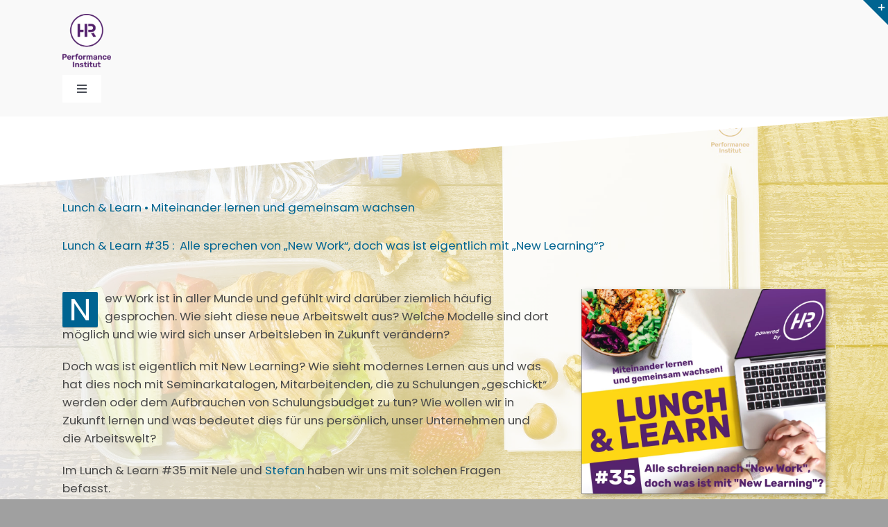

--- FILE ---
content_type: application/javascript
request_url: https://prism.app-us1.com/?a=25399820&u=https%3A%2F%2Fwww.hr-performance-institut.de%2F2020%2F11%2Flunch-learn-35-new-learning%2F
body_size: 123
content:
window.visitorGlobalObject=window.visitorGlobalObject||window.prismGlobalObject;window.visitorGlobalObject.setVisitorId('8877db70-5b61-4670-a28f-825b805a55bc', '25399820');window.visitorGlobalObject.setWhitelistedServices('tracking', '25399820');

--- FILE ---
content_type: application/javascript
request_url: https://creattie.com/js/embed.js?id=3efa1fcb5d85991e845a
body_size: 118504
content:
/*! For license information please see embed.js.LICENSE.txt */
!function(t){var e={};function r(i){if(e[i])return e[i].exports;var n=e[i]={i:i,l:!1,exports:{}};return t[i].call(n.exports,n,n.exports,r),n.l=!0,n.exports}r.m=t,r.c=e,r.d=function(t,e,i){r.o(t,e)||Object.defineProperty(t,e,{enumerable:!0,get:i})},r.r=function(t){"undefined"!=typeof Symbol&&Symbol.toStringTag&&Object.defineProperty(t,Symbol.toStringTag,{value:"Module"}),Object.defineProperty(t,"__esModule",{value:!0})},r.t=function(t,e){if(1&e&&(t=r(t)),8&e)return t;if(4&e&&"object"==typeof t&&t&&t.__esModule)return t;var i=Object.create(null);if(r.r(i),Object.defineProperty(i,"default",{enumerable:!0,value:t}),2&e&&"string"!=typeof t)for(var n in t)r.d(i,n,function(e){return t[e]}.bind(null,n));return i},r.n=function(t){var e=t&&t.__esModule?function(){return t.default}:function(){return t};return r.d(e,"a",e),e},r.o=function(t,e){return Object.prototype.hasOwnProperty.call(t,e)},r.p="/",r(r.s=1)}({1:function(t,e,r){t.exports=r("Po6z")},"8oxB":function(t,e){var r,i,n=t.exports={};function s(){throw new Error("setTimeout has not been defined")}function a(){throw new Error("clearTimeout has not been defined")}function o(t){if(r===setTimeout)return setTimeout(t,0);if((r===s||!r)&&setTimeout)return r=setTimeout,setTimeout(t,0);try{return r(t,0)}catch(e){try{return r.call(null,t,0)}catch(e){return r.call(this,t,0)}}}!function(){try{r="function"==typeof setTimeout?setTimeout:s}catch(t){r=s}try{i="function"==typeof clearTimeout?clearTimeout:a}catch(t){i=a}}();var l,h=[],p=!1,c=-1;function f(){p&&l&&(p=!1,l.length?h=l.concat(h):c=-1,h.length&&u())}function u(){if(!p){var t=o(f);p=!0;for(var e=h.length;e;){for(l=h,h=[];++c<e;)l&&l[c].run();c=-1,e=h.length}l=null,p=!1,function(t){if(i===clearTimeout)return clearTimeout(t);if((i===a||!i)&&clearTimeout)return i=clearTimeout,clearTimeout(t);try{i(t)}catch(e){try{return i.call(null,t)}catch(e){return i.call(this,t)}}}(t)}}function d(t,e){this.fun=t,this.array=e}function m(){}n.nextTick=function(t){var e=new Array(arguments.length-1);if(arguments.length>1)for(var r=1;r<arguments.length;r++)e[r-1]=arguments[r];h.push(new d(t,e)),1!==h.length||p||o(u)},d.prototype.run=function(){this.fun.apply(null,this.array)},n.title="browser",n.browser=!0,n.env={},n.argv=[],n.version="",n.versions={},n.on=m,n.addListener=m,n.once=m,n.off=m,n.removeListener=m,n.removeAllListeners=m,n.emit=m,n.prependListener=m,n.prependOnceListener=m,n.listeners=function(t){return[]},n.binding=function(t){throw new Error("process.binding is not supported")},n.cwd=function(){return"/"},n.chdir=function(t){throw new Error("process.chdir is not supported")},n.umask=function(){return 0}},INkZ:function(t,e,r){"use strict";(function(e,r){const i=Object.freeze({}),n=Array.isArray;function s(t){return null==t}function a(t){return null!=t}function o(t){return!0===t}function l(t){return"string"==typeof t||"number"==typeof t||"symbol"==typeof t||"boolean"==typeof t}function h(t){return"function"==typeof t}function p(t){return null!==t&&"object"==typeof t}const c=Object.prototype.toString;function f(t){return"[object Object]"===c.call(t)}function u(t){const e=parseFloat(String(t));return e>=0&&Math.floor(e)===e&&isFinite(t)}function d(t){return a(t)&&"function"==typeof t.then&&"function"==typeof t.catch}function m(t){return null==t?"":Array.isArray(t)||f(t)&&t.toString===c?JSON.stringify(t,y,2):String(t)}function y(t,e){return e&&e.__v_isRef?e.value:e}function g(t){const e=parseFloat(t);return isNaN(e)?t:e}function v(t,e){const r=Object.create(null),i=t.split(",");for(let t=0;t<i.length;t++)r[i[t]]=!0;return e?t=>r[t.toLowerCase()]:t=>r[t]}const b=v("slot,component",!0),_=v("key,ref,slot,slot-scope,is");function x(t,e){const r=t.length;if(r){if(e===t[r-1])return void(t.length=r-1);const i=t.indexOf(e);if(i>-1)return t.splice(i,1)}}const S=Object.prototype.hasOwnProperty;function E(t,e){return S.call(t,e)}function P(t){const e=Object.create(null);return function(r){return e[r]||(e[r]=t(r))}}const C=/-(\w)/g,k=P(t=>t.replace(C,(t,e)=>e?e.toUpperCase():"")),T=P(t=>t.charAt(0).toUpperCase()+t.slice(1)),A=/\B([A-Z])/g,w=P(t=>t.replace(A,"-$1").toLowerCase()),M=Function.prototype.bind?function(t,e){return t.bind(e)}:function(t,e){function r(r){const i=arguments.length;return i?i>1?t.apply(e,arguments):t.call(e,r):t.call(e)}return r._length=t.length,r};function D(t,e){e=e||0;let r=t.length-e;const i=new Array(r);for(;r--;)i[r]=t[r+e];return i}function F(t,e){for(const r in e)t[r]=e[r];return t}function I(t){const e={};for(let r=0;r<t.length;r++)t[r]&&F(e,t[r]);return e}function R(t,e,r){}const L=(t,e,r)=>!1,V=t=>t;function B(t,e){if(t===e)return!0;const r=p(t),i=p(e);if(!r||!i)return!r&&!i&&String(t)===String(e);try{const r=Array.isArray(t),i=Array.isArray(e);if(r&&i)return t.length===e.length&&t.every((t,r)=>B(t,e[r]));if(t instanceof Date&&e instanceof Date)return t.getTime()===e.getTime();if(r||i)return!1;{const r=Object.keys(t),i=Object.keys(e);return r.length===i.length&&r.every(r=>B(t[r],e[r]))}}catch(t){return!1}}function $(t,e){for(let r=0;r<t.length;r++)if(B(t[r],e))return r;return-1}function O(t){let e=!1;return function(){e||(e=!0,t.apply(this,arguments))}}function N(t,e){return t===e?0===t&&1/t!=1/e:t==t||e==e}const z="data-server-rendered",G=["component","directive","filter"],j=["beforeCreate","created","beforeMount","mounted","beforeUpdate","updated","beforeDestroy","destroyed","activated","deactivated","errorCaptured","serverPrefetch","renderTracked","renderTriggered"];var H={optionMergeStrategies:Object.create(null),silent:!1,productionTip:!1,devtools:!1,performance:!1,errorHandler:null,warnHandler:null,ignoredElements:[],keyCodes:Object.create(null),isReservedTag:L,isReservedAttr:L,isUnknownElement:L,getTagNamespace:R,parsePlatformTagName:V,mustUseProp:L,async:!0,_lifecycleHooks:j};const q=/a-zA-Z\u00B7\u00C0-\u00D6\u00D8-\u00F6\u00F8-\u037D\u037F-\u1FFF\u200C-\u200D\u203F-\u2040\u2070-\u218F\u2C00-\u2FEF\u3001-\uD7FF\uF900-\uFDCF\uFDF0-\uFFFD/;function W(t){const e=(t+"").charCodeAt(0);return 36===e||95===e}function J(t,e,r,i){Object.defineProperty(t,e,{value:r,enumerable:!!i,writable:!0,configurable:!0})}const Y=new RegExp(`[^${q.source}.$_\\d]`),X="__proto__"in{},U="undefined"!=typeof window,K=U&&window.navigator.userAgent.toLowerCase(),Z=K&&/msie|trident/.test(K),Q=K&&K.indexOf("msie 9.0")>0,tt=K&&K.indexOf("edge/")>0;K&&K.indexOf("android");const et=K&&/iphone|ipad|ipod|ios/.test(K);K&&/chrome\/\d+/.test(K),K&&/phantomjs/.test(K);const rt=K&&K.match(/firefox\/(\d+)/),it={}.watch;let nt,st=!1;if(U)try{const t={};Object.defineProperty(t,"passive",{get(){st=!0}}),window.addEventListener("test-passive",null,t)}catch(i){}const at=()=>(void 0===nt&&(nt=!U&&void 0!==e&&e.process&&"server"===e.process.env.VUE_ENV),nt),ot=U&&window.__VUE_DEVTOOLS_GLOBAL_HOOK__;function lt(t){return"function"==typeof t&&/native code/.test(t.toString())}const ht="undefined"!=typeof Symbol&&lt(Symbol)&&"undefined"!=typeof Reflect&&lt(Reflect.ownKeys);let pt;pt="undefined"!=typeof Set&&lt(Set)?Set:class{constructor(){this.set=Object.create(null)}has(t){return!0===this.set[t]}add(t){this.set[t]=!0}clear(){this.set=Object.create(null)}};let ct=null;function ft(t=null){t||ct&&ct._scope.off(),ct=t,t&&t._scope.on()}class ut{constructor(t,e,r,i,n,s,a,o){this.tag=t,this.data=e,this.children=r,this.text=i,this.elm=n,this.ns=void 0,this.context=s,this.fnContext=void 0,this.fnOptions=void 0,this.fnScopeId=void 0,this.key=e&&e.key,this.componentOptions=a,this.componentInstance=void 0,this.parent=void 0,this.raw=!1,this.isStatic=!1,this.isRootInsert=!0,this.isComment=!1,this.isCloned=!1,this.isOnce=!1,this.asyncFactory=o,this.asyncMeta=void 0,this.isAsyncPlaceholder=!1}get child(){return this.componentInstance}}const dt=(t="")=>{const e=new ut;return e.text=t,e.isComment=!0,e};function mt(t){return new ut(void 0,void 0,void 0,String(t))}function yt(t){const e=new ut(t.tag,t.data,t.children&&t.children.slice(),t.text,t.elm,t.context,t.componentOptions,t.asyncFactory);return e.ns=t.ns,e.isStatic=t.isStatic,e.key=t.key,e.isComment=t.isComment,e.fnContext=t.fnContext,e.fnOptions=t.fnOptions,e.fnScopeId=t.fnScopeId,e.asyncMeta=t.asyncMeta,e.isCloned=!0,e}let gt=0;const vt=[];class bt{constructor(){this._pending=!1,this.id=gt++,this.subs=[]}addSub(t){this.subs.push(t)}removeSub(t){this.subs[this.subs.indexOf(t)]=null,this._pending||(this._pending=!0,vt.push(this))}depend(t){bt.target&&bt.target.addDep(this)}notify(t){const e=this.subs.filter(t=>t);for(let t=0,r=e.length;t<r;t++)e[t].update()}}bt.target=null;const _t=[];function xt(t){_t.push(t),bt.target=t}function St(){_t.pop(),bt.target=_t[_t.length-1]}const Et=Array.prototype,Pt=Object.create(Et);["push","pop","shift","unshift","splice","sort","reverse"].forEach((function(t){const e=Et[t];J(Pt,t,(function(...r){const i=e.apply(this,r),n=this.__ob__;let s;switch(t){case"push":case"unshift":s=r;break;case"splice":s=r.slice(2)}return s&&n.observeArray(s),n.dep.notify(),i}))}));const Ct=Object.getOwnPropertyNames(Pt),kt={};let Tt=!0;function At(t){Tt=t}const wt={notify:R,depend:R,addSub:R,removeSub:R};class Mt{constructor(t,e=!1,r=!1){if(this.value=t,this.shallow=e,this.mock=r,this.dep=r?wt:new bt,this.vmCount=0,J(t,"__ob__",this),n(t)){if(!r)if(X)t.__proto__=Pt;else for(let e=0,r=Ct.length;e<r;e++){const r=Ct[e];J(t,r,Pt[r])}e||this.observeArray(t)}else{const i=Object.keys(t);for(let n=0;n<i.length;n++)Ft(t,i[n],kt,void 0,e,r)}}observeArray(t){for(let e=0,r=t.length;e<r;e++)Dt(t[e],!1,this.mock)}}function Dt(t,e,r){return t&&E(t,"__ob__")&&t.__ob__ instanceof Mt?t.__ob__:!Tt||!r&&at()||!n(t)&&!f(t)||!Object.isExtensible(t)||t.__v_skip||Gt(t)||t instanceof ut?void 0:new Mt(t,e,r)}function Ft(t,e,r,i,s,a,o=!1){const l=new bt,h=Object.getOwnPropertyDescriptor(t,e);if(h&&!1===h.configurable)return;const p=h&&h.get,c=h&&h.set;p&&!c||r!==kt&&2!==arguments.length||(r=t[e]);let f=s?r&&r.__ob__:Dt(r,!1,a);return Object.defineProperty(t,e,{enumerable:!0,configurable:!0,get:function(){const e=p?p.call(t):r;return bt.target&&(l.depend(),f&&(f.dep.depend(),n(e)&&Lt(e))),Gt(e)&&!s?e.value:e},set:function(e){const i=p?p.call(t):r;if(N(i,e)){if(c)c.call(t,e);else{if(p)return;if(!s&&Gt(i)&&!Gt(e))return void(i.value=e);r=e}f=s?e&&e.__ob__:Dt(e,!1,a),l.notify()}}}),l}function It(t,e,r){if(Nt(t))return;const i=t.__ob__;return n(t)&&u(e)?(t.length=Math.max(t.length,e),t.splice(e,1,r),i&&!i.shallow&&i.mock&&Dt(r,!1,!0),r):e in t&&!(e in Object.prototype)?(t[e]=r,r):t._isVue||i&&i.vmCount?r:i?(Ft(i.value,e,r,void 0,i.shallow,i.mock),i.dep.notify(),r):(t[e]=r,r)}function Rt(t,e){if(n(t)&&u(e))return void t.splice(e,1);const r=t.__ob__;t._isVue||r&&r.vmCount||Nt(t)||E(t,e)&&(delete t[e],r&&r.dep.notify())}function Lt(t){for(let e,r=0,i=t.length;r<i;r++)e=t[r],e&&e.__ob__&&e.__ob__.dep.depend(),n(e)&&Lt(e)}function Vt(t){return Bt(t,!0),J(t,"__v_isShallow",!0),t}function Bt(t,e){Nt(t)||Dt(t,e,at())}function $t(t){return Nt(t)?$t(t.__v_raw):!(!t||!t.__ob__)}function Ot(t){return!(!t||!t.__v_isShallow)}function Nt(t){return!(!t||!t.__v_isReadonly)}const zt="__v_isRef";function Gt(t){return!(!t||!0!==t.__v_isRef)}function jt(t,e){if(Gt(t))return t;const r={};return J(r,zt,!0),J(r,"__v_isShallow",e),J(r,"dep",Ft(r,"value",t,null,e,at())),r}function Ht(t,e,r){Object.defineProperty(t,r,{enumerable:!0,configurable:!0,get:()=>{const t=e[r];if(Gt(t))return t.value;{const e=t&&t.__ob__;return e&&e.dep.depend(),t}},set:t=>{const i=e[r];Gt(i)&&!Gt(t)?i.value=t:e[r]=t}})}function qt(t,e,r){const i=t[e];if(Gt(i))return i;const n={get value(){const i=t[e];return void 0===i?r:i},set value(r){t[e]=r}};return J(n,zt,!0),n}function Wt(t){return Jt(t,!1)}function Jt(t,e){if(!f(t))return t;if(Nt(t))return t;const r=e?"__v_rawToShallowReadonly":"__v_rawToReadonly",i=t[r];if(i)return i;const n=Object.create(Object.getPrototypeOf(t));J(t,r,n),J(n,"__v_isReadonly",!0),J(n,"__v_raw",t),Gt(t)&&J(n,zt,!0),(e||Ot(t))&&J(n,"__v_isShallow",!0);const s=Object.keys(t);for(let r=0;r<s.length;r++)Yt(n,t,s[r],e);return n}function Yt(t,e,r,i){Object.defineProperty(t,r,{enumerable:!0,configurable:!0,get(){const t=e[r];return i||!f(t)?t:Wt(t)},set(){}})}const Xt=P(t=>{const e="&"===t.charAt(0),r="~"===(t=e?t.slice(1):t).charAt(0),i="!"===(t=r?t.slice(1):t).charAt(0);return{name:t=i?t.slice(1):t,once:r,capture:i,passive:e}});function Ut(t,e){function r(){const t=r.fns;if(!n(t))return cr(t,null,arguments,e,"v-on handler");{const r=t.slice();for(let t=0;t<r.length;t++)cr(r[t],null,arguments,e,"v-on handler")}}return r.fns=t,r}function Kt(t,e,r,i,n,a){let l,h,p,c;for(l in t)h=t[l],p=e[l],c=Xt(l),s(h)||(s(p)?(s(h.fns)&&(h=t[l]=Ut(h,a)),o(c.once)&&(h=t[l]=n(c.name,h,c.capture)),r(c.name,h,c.capture,c.passive,c.params)):h!==p&&(p.fns=h,t[l]=p));for(l in e)s(t[l])&&(c=Xt(l),i(c.name,e[l],c.capture))}function Zt(t,e,r){let i;t instanceof ut&&(t=t.data.hook||(t.data.hook={}));const n=t[e];function l(){r.apply(this,arguments),x(i.fns,l)}s(n)?i=Ut([l]):a(n.fns)&&o(n.merged)?(i=n,i.fns.push(l)):i=Ut([n,l]),i.merged=!0,t[e]=i}function Qt(t,e,r,i,n){if(a(e)){if(E(e,r))return t[r]=e[r],n||delete e[r],!0;if(E(e,i))return t[r]=e[i],n||delete e[i],!0}return!1}function te(t){return l(t)?[mt(t)]:n(t)?function t(e,r){const i=[];let h,p,c,f;for(h=0;h<e.length;h++)p=e[h],s(p)||"boolean"==typeof p||(c=i.length-1,f=i[c],n(p)?p.length>0&&(p=t(p,`${r||""}_${h}`),ee(p[0])&&ee(f)&&(i[c]=mt(f.text+p[0].text),p.shift()),i.push.apply(i,p)):l(p)?ee(f)?i[c]=mt(f.text+p):""!==p&&i.push(mt(p)):ee(p)&&ee(f)?i[c]=mt(f.text+p.text):(o(e._isVList)&&a(p.tag)&&s(p.key)&&a(r)&&(p.key=`__vlist${r}_${h}__`),i.push(p)));return i}(t):void 0}function ee(t){return a(t)&&a(t.text)&&!1===t.isComment}function re(t,e,r,i,s,c){return(n(r)||l(r))&&(s=i,i=r,r=void 0),o(c)&&(s=2),function(t,e,r,i,s){if(a(r)&&a(r.__ob__))return dt();if(a(r)&&a(r.is)&&(e=r.is),!e)return dt();let o,l;if(n(i)&&h(i[0])&&((r=r||{}).scopedSlots={default:i[0]},i.length=0),2===s?i=te(i):1===s&&(i=function(t){for(let e=0;e<t.length;e++)if(n(t[e]))return Array.prototype.concat.apply([],t);return t}(i)),"string"==typeof e){let n;l=t.$vnode&&t.$vnode.ns||H.getTagNamespace(e),o=H.isReservedTag(e)?new ut(H.parsePlatformTagName(e),r,i,void 0,void 0,t):r&&r.pre||!a(n=ci(t.$options,"components",e))?new ut(e,r,i,void 0,void 0,t):ei(n,r,t,i,e)}else o=ei(e,r,t,i);return n(o)?o:a(o)?(a(l)&&ie(o,l),a(r)&&function(t){p(t.style)&&Lr(t.style),p(t.class)&&Lr(t.class)}(r),o):dt()}(t,e,r,i,s)}function ie(t,e,r){if(t.ns=e,"foreignObject"===t.tag&&(e=void 0,r=!0),a(t.children))for(let i=0,n=t.children.length;i<n;i++){const n=t.children[i];a(n.tag)&&(s(n.ns)||o(r)&&"svg"!==n.tag)&&ie(n,e,r)}}function ne(t,e){let r,i,s,o,l=null;if(n(t)||"string"==typeof t)for(l=new Array(t.length),r=0,i=t.length;r<i;r++)l[r]=e(t[r],r);else if("number"==typeof t)for(l=new Array(t),r=0;r<t;r++)l[r]=e(r+1,r);else if(p(t))if(ht&&t[Symbol.iterator]){l=[];const r=t[Symbol.iterator]();let i=r.next();for(;!i.done;)l.push(e(i.value,l.length)),i=r.next()}else for(s=Object.keys(t),l=new Array(s.length),r=0,i=s.length;r<i;r++)o=s[r],l[r]=e(t[o],o,r);return a(l)||(l=[]),l._isVList=!0,l}function se(t,e,r,i){const n=this.$scopedSlots[t];let s;n?(r=r||{},i&&(r=F(F({},i),r)),s=n(r)||(h(e)?e():e)):s=this.$slots[t]||(h(e)?e():e);const a=r&&r.slot;return a?this.$createElement("template",{slot:a},s):s}function ae(t){return ci(this.$options,"filters",t)||V}function oe(t,e){return n(t)?-1===t.indexOf(e):t!==e}function le(t,e,r,i,n){const s=H.keyCodes[e]||r;return n&&i&&!H.keyCodes[e]?oe(n,i):s?oe(s,t):i?w(i)!==e:void 0===t}function he(t,e,r,i,s){if(r&&p(r)){let a;n(r)&&(r=I(r));for(const n in r){if("class"===n||"style"===n||_(n))a=t;else{const r=t.attrs&&t.attrs.type;a=i||H.mustUseProp(e,r,n)?t.domProps||(t.domProps={}):t.attrs||(t.attrs={})}const o=k(n),l=w(n);o in a||l in a||(a[n]=r[n],!s)||((t.on||(t.on={}))["update:"+n]=function(t){r[n]=t})}}return t}function pe(t,e){const r=this._staticTrees||(this._staticTrees=[]);let i=r[t];return i&&!e||(i=r[t]=this.$options.staticRenderFns[t].call(this._renderProxy,this._c,this),fe(i,"__static__"+t,!1)),i}function ce(t,e,r){return fe(t,`__once__${e}${r?"_"+r:""}`,!0),t}function fe(t,e,r){if(n(t))for(let i=0;i<t.length;i++)t[i]&&"string"!=typeof t[i]&&ue(t[i],`${e}_${i}`,r);else ue(t,e,r)}function ue(t,e,r){t.isStatic=!0,t.key=e,t.isOnce=r}function de(t,e){if(e&&f(e)){const r=t.on=t.on?F({},t.on):{};for(const t in e){const i=r[t],n=e[t];r[t]=i?[].concat(i,n):n}}return t}function me(t,e,r,i){e=e||{$stable:!r};for(let i=0;i<t.length;i++){const s=t[i];n(s)?me(s,e,r):s&&(s.proxy&&(s.fn.proxy=!0),e[s.key]=s.fn)}return i&&(e.$key=i),e}function ye(t,e){for(let r=0;r<e.length;r+=2){const i=e[r];"string"==typeof i&&i&&(t[e[r]]=e[r+1])}return t}function ge(t,e){return"string"==typeof t?e+t:t}function ve(t){t._o=ce,t._n=g,t._s=m,t._l=ne,t._t=se,t._q=B,t._i=$,t._m=pe,t._f=ae,t._k=le,t._b=he,t._v=mt,t._e=dt,t._u=me,t._g=de,t._d=ye,t._p=ge}function be(t,e){if(!t||!t.length)return{};const r={};for(let i=0,n=t.length;i<n;i++){const n=t[i],s=n.data;if(s&&s.attrs&&s.attrs.slot&&delete s.attrs.slot,n.context!==e&&n.fnContext!==e||!s||null==s.slot)(r.default||(r.default=[])).push(n);else{const t=s.slot,e=r[t]||(r[t]=[]);"template"===n.tag?e.push.apply(e,n.children||[]):e.push(n)}}for(const t in r)r[t].every(_e)&&delete r[t];return r}function _e(t){return t.isComment&&!t.asyncFactory||" "===t.text}function xe(t){return t.isComment&&t.asyncFactory}function Se(t,e,r,n){let s;const a=Object.keys(r).length>0,o=e?!!e.$stable:!a,l=e&&e.$key;if(e){if(e._normalized)return e._normalized;if(o&&n&&n!==i&&l===n.$key&&!a&&!n.$hasNormal)return n;s={};for(const i in e)e[i]&&"$"!==i[0]&&(s[i]=Ee(t,r,i,e[i]))}else s={};for(const t in r)t in s||(s[t]=Pe(r,t));return e&&Object.isExtensible(e)&&(e._normalized=s),J(s,"$stable",o),J(s,"$key",l),J(s,"$hasNormal",a),s}function Ee(t,e,r,i){const s=function(){const e=ct;ft(t);let r=arguments.length?i.apply(null,arguments):i({});r=r&&"object"==typeof r&&!n(r)?[r]:te(r);const s=r&&r[0];return ft(e),r&&(!s||1===r.length&&s.isComment&&!xe(s))?void 0:r};return i.proxy&&Object.defineProperty(e,r,{get:s,enumerable:!0,configurable:!0}),s}function Pe(t,e){return()=>t[e]}function Ce(t){return{get attrs(){if(!t._attrsProxy){const e=t._attrsProxy={};J(e,"_v_attr_proxy",!0),ke(e,t.$attrs,i,t,"$attrs")}return t._attrsProxy},get listeners(){return t._listenersProxy||ke(t._listenersProxy={},t.$listeners,i,t,"$listeners"),t._listenersProxy},get slots(){return function(t){return t._slotsProxy||Ae(t._slotsProxy={},t.$scopedSlots),t._slotsProxy}(t)},emit:M(t.$emit,t),expose(e){e&&Object.keys(e).forEach(r=>Ht(t,e,r))}}}function ke(t,e,r,i,n){let s=!1;for(const a in e)a in t?e[a]!==r[a]&&(s=!0):(s=!0,Te(t,a,i,n));for(const r in t)r in e||(s=!0,delete t[r]);return s}function Te(t,e,r,i){Object.defineProperty(t,e,{enumerable:!0,configurable:!0,get:()=>r[i][e]})}function Ae(t,e){for(const r in e)t[r]=e[r];for(const r in t)r in e||delete t[r]}function we(){const t=ct;return t._setupContext||(t._setupContext=Ce(t))}let Me,De,Fe=null;function Ie(t,e){return(t.__esModule||ht&&"Module"===t[Symbol.toStringTag])&&(t=t.default),p(t)?e.extend(t):t}function Re(t){if(n(t))for(let e=0;e<t.length;e++){const r=t[e];if(a(r)&&(a(r.componentOptions)||xe(r)))return r}}function Le(t,e){Me.$on(t,e)}function Ve(t,e){Me.$off(t,e)}function Be(t,e){const r=Me;return function i(){null!==e.apply(null,arguments)&&r.$off(t,i)}}function $e(t,e,r){Me=t,Kt(e,r||{},Le,Ve,Be,t),Me=void 0}class Oe{constructor(t=!1){this.detached=t,this.active=!0,this.effects=[],this.cleanups=[],this.parent=De,!t&&De&&(this.index=(De.scopes||(De.scopes=[])).push(this)-1)}run(t){if(this.active){const e=De;try{return De=this,t()}finally{De=e}}}on(){De=this}off(){De=this.parent}stop(t){if(this.active){let e,r;for(e=0,r=this.effects.length;e<r;e++)this.effects[e].teardown();for(e=0,r=this.cleanups.length;e<r;e++)this.cleanups[e]();if(this.scopes)for(e=0,r=this.scopes.length;e<r;e++)this.scopes[e].stop(!0);if(!this.detached&&this.parent&&!t){const t=this.parent.scopes.pop();t&&t!==this&&(this.parent.scopes[this.index]=t,t.index=this.index)}this.parent=void 0,this.active=!1}}}function Ne(){return De}let ze=null;function Ge(t){const e=ze;return ze=t,()=>{ze=e}}function je(t){for(;t&&(t=t.$parent);)if(t._inactive)return!0;return!1}function He(t,e){if(e){if(t._directInactive=!1,je(t))return}else if(t._directInactive)return;if(t._inactive||null===t._inactive){t._inactive=!1;for(let e=0;e<t.$children.length;e++)He(t.$children[e]);qe(t,"activated")}}function qe(t,e,r,i=!0){xt();const n=ct,s=Ne();i&&ft(t);const a=t.$options[e],o=e+" hook";if(a)for(let e=0,i=a.length;e<i;e++)cr(a[e],t,r||null,t,o);t._hasHookEvent&&t.$emit("hook:"+e),i&&(ft(n),s&&s.on()),St()}const We=[],Je=[];let Ye={},Xe=!1,Ue=!1,Ke=0,Ze=0,Qe=Date.now;if(U&&!Z){const t=window.performance;t&&"function"==typeof t.now&&Qe()>document.createEvent("Event").timeStamp&&(Qe=()=>t.now())}const tr=(t,e)=>{if(t.post){if(!e.post)return 1}else if(e.post)return-1;return t.id-e.id};function er(){let t,e;for(Ze=Qe(),Ue=!0,We.sort(tr),Ke=0;Ke<We.length;Ke++)t=We[Ke],t.before&&t.before(),e=t.id,Ye[e]=null,t.run();const r=Je.slice(),i=We.slice();Ke=We.length=Je.length=0,Ye={},Xe=Ue=!1,function(t){for(let e=0;e<t.length;e++)t[e]._inactive=!0,He(t[e],!0)}(r),function(t){let e=t.length;for(;e--;){const r=t[e],i=r.vm;i&&i._watcher===r&&i._isMounted&&!i._isDestroyed&&qe(i,"updated")}}(i),(()=>{for(let t=0;t<vt.length;t++){const e=vt[t];e.subs=e.subs.filter(t=>t),e._pending=!1}vt.length=0})(),ot&&H.devtools&&ot.emit("flush")}function rr(t){const e=t.id;if(null==Ye[e]&&(t!==bt.target||!t.noRecurse)){if(Ye[e]=!0,Ue){let e=We.length-1;for(;e>Ke&&We[e].id>t.id;)e--;We.splice(e+1,0,t)}else We.push(t);Xe||(Xe=!0,br(er))}}const ir="watcher",nr=ir+" callback",sr=ir+" getter";function ar(t,e){return lr(t,null,{flush:"post"})}const or={};function lr(t,e,{immediate:r,deep:s,flush:a="pre",onTrack:o,onTrigger:l}=i){const p=ct,c=(t,e,r=null)=>{const i=cr(t,null,r,p,e);return s&&i&&i.__ob__&&i.__ob__.dep.depend(),i};let f,u,d=!1,m=!1;if(Gt(t)?(f=()=>t.value,d=Ot(t)):$t(t)?(f=()=>(t.__ob__.dep.depend(),t),s=!0):n(t)?(m=!0,d=t.some(t=>$t(t)||Ot(t)),f=()=>t.map(t=>Gt(t)?t.value:$t(t)?(t.__ob__.dep.depend(),Lr(t)):h(t)?c(t,sr):void 0)):f=h(t)?e?()=>c(t,sr):()=>{if(!p||!p._isDestroyed)return u&&u(),c(t,ir,[y])}:R,e&&s){const t=f;f=()=>Lr(t())}let y=t=>{u=g.onStop=()=>{c(t,"watcher cleanup")}};if(at())return y=R,e?r&&c(e,nr,[f(),m?[]:void 0,y]):f(),R;const g=new Br(ct,f,R,{lazy:!0});g.noRecurse=!e;let v=m?[]:or;return g.run=()=>{if(g.active)if(e){const t=g.get();(s||d||(m?t.some((t,e)=>N(t,v[e])):N(t,v)))&&(u&&u(),c(e,nr,[t,v===or?void 0:v,y]),v=t)}else g.get()},"sync"===a?g.update=g.run:"post"===a?(g.post=!0,g.update=()=>rr(g)):g.update=()=>{if(p&&p===ct&&!p._isMounted){const t=p._preWatchers||(p._preWatchers=[]);t.indexOf(g)<0&&t.push(g)}else rr(g)},e?r?g.run():v=g.get():"post"===a&&p?p.$once("hook:mounted",()=>g.get()):g.get(),()=>{g.teardown()}}function hr(t){const e=t._provided,r=t.$parent&&t.$parent._provided;return r===e?t._provided=Object.create(r):e}function pr(t,e,r){xt();try{if(e){let i=e;for(;i=i.$parent;){const n=i.$options.errorCaptured;if(n)for(let s=0;s<n.length;s++)try{if(!1===n[s].call(i,t,e,r))return}catch(t){fr(t,i,"errorCaptured hook")}}}fr(t,e,r)}finally{St()}}function cr(t,e,r,i,n){let s;try{s=r?t.apply(e,r):t.call(e),s&&!s._isVue&&d(s)&&!s._handled&&(s.catch(t=>pr(t,i,n+" (Promise/async)")),s._handled=!0)}catch(t){pr(t,i,n)}return s}function fr(t,e,r){if(H.errorHandler)try{return H.errorHandler.call(null,t,e,r)}catch(e){e!==t&&ur(e)}ur(t)}function ur(t,e,r){if(!U||"undefined"==typeof console)throw t;console.error(t)}let dr=!1;const mr=[];let yr,gr=!1;function vr(){gr=!1;const t=mr.slice(0);mr.length=0;for(let e=0;e<t.length;e++)t[e]()}if("undefined"!=typeof Promise&&lt(Promise)){const t=Promise.resolve();yr=()=>{t.then(vr),et&&setTimeout(R)},dr=!0}else if(Z||"undefined"==typeof MutationObserver||!lt(MutationObserver)&&"[object MutationObserverConstructor]"!==MutationObserver.toString())yr=void 0!==r&&lt(r)?()=>{r(vr)}:()=>{setTimeout(vr,0)};else{let t=1;const e=new MutationObserver(vr),r=document.createTextNode(String(t));e.observe(r,{characterData:!0}),yr=()=>{t=(t+1)%2,r.data=String(t)},dr=!0}function br(t,e){let r;if(mr.push(()=>{if(t)try{t.call(e)}catch(t){pr(t,e,"nextTick")}else r&&r(e)}),gr||(gr=!0,yr()),!t&&"undefined"!=typeof Promise)return new Promise(t=>{r=t})}function _r(t){return(e,r=ct)=>{if(r)return function(t,e,r){const i=t.$options;i[e]=oi(i[e],r)}(r,t,e)}}const xr=_r("beforeMount"),Sr=_r("mounted"),Er=_r("beforeUpdate"),Pr=_r("updated"),Cr=_r("beforeDestroy"),kr=_r("destroyed"),Tr=_r("activated"),Ar=_r("deactivated"),wr=_r("serverPrefetch"),Mr=_r("renderTracked"),Dr=_r("renderTriggered"),Fr=_r("errorCaptured");var Ir=Object.freeze({__proto__:null,version:"2.7.16",defineComponent:function(t){return t},ref:function(t){return jt(t,!1)},shallowRef:function(t){return jt(t,!0)},isRef:Gt,toRef:qt,toRefs:function(t){const e=n(t)?new Array(t.length):{};for(const r in t)e[r]=qt(t,r);return e},unref:function(t){return Gt(t)?t.value:t},proxyRefs:function(t){if($t(t))return t;const e={},r=Object.keys(t);for(let i=0;i<r.length;i++)Ht(e,t,r[i]);return e},customRef:function(t){const e=new bt,{get:r,set:i}=t(()=>{e.depend()},()=>{e.notify()}),n={get value(){return r()},set value(t){i(t)}};return J(n,zt,!0),n},triggerRef:function(t){t.dep&&t.dep.notify()},reactive:function(t){return Bt(t,!1),t},isReactive:$t,isReadonly:Nt,isShallow:Ot,isProxy:function(t){return $t(t)||Nt(t)},shallowReactive:Vt,markRaw:function(t){return Object.isExtensible(t)&&J(t,"__v_skip",!0),t},toRaw:function t(e){const r=e&&e.__v_raw;return r?t(r):e},readonly:Wt,shallowReadonly:function(t){return Jt(t,!0)},computed:function(t,e){let r,i;const n=h(t);n?(r=t,i=R):(r=t.get,i=t.set);const s=at()?null:new Br(ct,r,R,{lazy:!0}),a={effect:s,get value(){return s?(s.dirty&&s.evaluate(),bt.target&&s.depend(),s.value):r()},set value(t){i(t)}};return J(a,zt,!0),J(a,"__v_isReadonly",n),a},watch:function(t,e,r){return lr(t,e,r)},watchEffect:function(t,e){return lr(t,null,e)},watchPostEffect:ar,watchSyncEffect:function(t,e){return lr(t,null,{flush:"sync"})},EffectScope:Oe,effectScope:function(t){return new Oe(t)},onScopeDispose:function(t){De&&De.cleanups.push(t)},getCurrentScope:Ne,provide:function(t,e){ct&&(hr(ct)[t]=e)},inject:function(t,e,r=!1){const i=ct;if(i){const n=i.$parent&&i.$parent._provided;if(n&&t in n)return n[t];if(arguments.length>1)return r&&h(e)?e.call(i):e}},h:function(t,e,r){return re(ct,t,e,r,2,!0)},getCurrentInstance:function(){return ct&&{proxy:ct}},useSlots:function(){return we().slots},useAttrs:function(){return we().attrs},useListeners:function(){return we().listeners},mergeDefaults:function(t,e){const r=n(t)?t.reduce((t,e)=>(t[e]={},t),{}):t;for(const t in e){const i=r[t];i?n(i)||h(i)?r[t]={type:i,default:e[t]}:i.default=e[t]:null===i&&(r[t]={default:e[t]})}return r},nextTick:br,set:It,del:Rt,useCssModule:function(t="$style"){if(!ct)return i;return ct[t]||i},useCssVars:function(t){if(!U)return;const e=ct;e&&ar(()=>{const r=e.$el,i=t(e,e._setupProxy);if(r&&1===r.nodeType){const t=r.style;for(const e in i)t.setProperty("--"+e,i[e])}})},defineAsyncComponent:function(t){h(t)&&(t={loader:t});const{loader:e,loadingComponent:r,errorComponent:i,delay:n=200,timeout:s,suspensible:a=!1,onError:o}=t;let l=null,p=0;const c=()=>{let t;return l||(t=l=e().catch(t=>{if(t=t instanceof Error?t:new Error(String(t)),o)return new Promise((e,r)=>{o(t,()=>e((p++,l=null,c())),()=>r(t),p+1)});throw t}).then(e=>t!==l&&l?l:(e&&(e.__esModule||"Module"===e[Symbol.toStringTag])&&(e=e.default),e)))};return()=>({component:c(),delay:n,timeout:s,error:i,loading:r})},onBeforeMount:xr,onMounted:Sr,onBeforeUpdate:Er,onUpdated:Pr,onBeforeUnmount:Cr,onUnmounted:kr,onActivated:Tr,onDeactivated:Ar,onServerPrefetch:wr,onRenderTracked:Mr,onRenderTriggered:Dr,onErrorCaptured:function(t,e=ct){Fr(t,e)}});const Rr=new pt;function Lr(t){return function t(e,r){let i,s;const a=n(e);if(!(!a&&!p(e)||e.__v_skip||Object.isFrozen(e)||e instanceof ut)){if(e.__ob__){const t=e.__ob__.dep.id;if(r.has(t))return;r.add(t)}if(a)for(i=e.length;i--;)t(e[i],r);else if(Gt(e))t(e.value,r);else for(s=Object.keys(e),i=s.length;i--;)t(e[s[i]],r)}}(t,Rr),Rr.clear(),t}let Vr=0;class Br{constructor(t,e,r,i,n){!function(t,e=De){e&&e.active&&e.effects.push(t)}(this,De&&!De._vm?De:t?t._scope:void 0),(this.vm=t)&&n&&(t._watcher=this),i?(this.deep=!!i.deep,this.user=!!i.user,this.lazy=!!i.lazy,this.sync=!!i.sync,this.before=i.before):this.deep=this.user=this.lazy=this.sync=!1,this.cb=r,this.id=++Vr,this.active=!0,this.post=!1,this.dirty=this.lazy,this.deps=[],this.newDeps=[],this.depIds=new pt,this.newDepIds=new pt,this.expression="",h(e)?this.getter=e:(this.getter=function(t){if(Y.test(t))return;const e=t.split(".");return function(t){for(let r=0;r<e.length;r++){if(!t)return;t=t[e[r]]}return t}}(e),this.getter||(this.getter=R)),this.value=this.lazy?void 0:this.get()}get(){let t;xt(this);const e=this.vm;try{t=this.getter.call(e,e)}catch(t){if(!this.user)throw t;pr(t,e,`getter for watcher "${this.expression}"`)}finally{this.deep&&Lr(t),St(),this.cleanupDeps()}return t}addDep(t){const e=t.id;this.newDepIds.has(e)||(this.newDepIds.add(e),this.newDeps.push(t),this.depIds.has(e)||t.addSub(this))}cleanupDeps(){let t=this.deps.length;for(;t--;){const e=this.deps[t];this.newDepIds.has(e.id)||e.removeSub(this)}let e=this.depIds;this.depIds=this.newDepIds,this.newDepIds=e,this.newDepIds.clear(),e=this.deps,this.deps=this.newDeps,this.newDeps=e,this.newDeps.length=0}update(){this.lazy?this.dirty=!0:this.sync?this.run():rr(this)}run(){if(this.active){const t=this.get();if(t!==this.value||p(t)||this.deep){const e=this.value;if(this.value=t,this.user){const r=`callback for watcher "${this.expression}"`;cr(this.cb,this.vm,[t,e],this.vm,r)}else this.cb.call(this.vm,t,e)}}}evaluate(){this.value=this.get(),this.dirty=!1}depend(){let t=this.deps.length;for(;t--;)this.deps[t].depend()}teardown(){if(this.vm&&!this.vm._isBeingDestroyed&&x(this.vm._scope.effects,this),this.active){let t=this.deps.length;for(;t--;)this.deps[t].removeSub(this);this.active=!1,this.onStop&&this.onStop()}}}const $r={enumerable:!0,configurable:!0,get:R,set:R};function Or(t,e,r){$r.get=function(){return this[e][r]},$r.set=function(t){this[e][r]=t},Object.defineProperty(t,r,$r)}function Nr(t){const e=t.$options;if(e.props&&function(t,e){const r=t.$options.propsData||{},i=t._props=Vt({}),n=t.$options._propKeys=[];!t.$parent||At(!1);for(const s in e)n.push(s),Ft(i,s,fi(s,e,r,t),void 0,!0),s in t||Or(t,"_props",s);At(!0)}(t,e.props),function(t){const e=t.$options,r=e.setup;if(r){const i=t._setupContext=Ce(t);ft(t),xt();const n=cr(r,null,[t._props||Vt({}),i],t,"setup");if(St(),ft(),h(n))e.render=n;else if(p(n))if(t._setupState=n,n.__sfc){const e=t._setupProxy={};for(const t in n)"__sfc"!==t&&Ht(e,n,t)}else for(const e in n)W(e)||Ht(t,n,e)}}(t),e.methods&&function(t,e){t.$options.props;for(const r in e)t[r]="function"!=typeof e[r]?R:M(e[r],t)}(t,e.methods),e.data)!function(t){let e=t.$options.data;e=t._data=h(e)?function(t,e){xt();try{return t.call(e,e)}catch(t){return pr(t,e,"data()"),{}}finally{St()}}(e,t):e||{},f(e)||(e={});const r=Object.keys(e),i=t.$options.props;t.$options.methods;let n=r.length;for(;n--;){const e=r[n];i&&E(i,e)||W(e)||Or(t,"_data",e)}const s=Dt(e);s&&s.vmCount++}(t);else{const e=Dt(t._data={});e&&e.vmCount++}e.computed&&function(t,e){const r=t._computedWatchers=Object.create(null),i=at();for(const n in e){const s=e[n],a=h(s)?s:s.get;i||(r[n]=new Br(t,a||R,R,zr)),n in t||Gr(t,n,s)}}(t,e.computed),e.watch&&e.watch!==it&&function(t,e){for(const r in e){const i=e[r];if(n(i))for(let e=0;e<i.length;e++)qr(t,r,i[e]);else qr(t,r,i)}}(t,e.watch)}const zr={lazy:!0};function Gr(t,e,r){const i=!at();h(r)?($r.get=i?jr(e):Hr(r),$r.set=R):($r.get=r.get?i&&!1!==r.cache?jr(e):Hr(r.get):R,$r.set=r.set||R),Object.defineProperty(t,e,$r)}function jr(t){return function(){const e=this._computedWatchers&&this._computedWatchers[t];if(e)return e.dirty&&e.evaluate(),bt.target&&e.depend(),e.value}}function Hr(t){return function(){return t.call(this,this)}}function qr(t,e,r,i){return f(r)&&(i=r,r=r.handler),"string"==typeof r&&(r=t[r]),t.$watch(e,r,i)}function Wr(t,e){if(t){const r=Object.create(null),i=ht?Reflect.ownKeys(t):Object.keys(t);for(let n=0;n<i.length;n++){const s=i[n];if("__ob__"===s)continue;const a=t[s].from;if(a in e._provided)r[s]=e._provided[a];else if("default"in t[s]){const i=t[s].default;r[s]=h(i)?i.call(e):i}}return r}}let Jr=0;function Yr(t){let e=t.options;if(t.super){const r=Yr(t.super);if(r!==t.superOptions){t.superOptions=r;const i=function(t){let e;const r=t.options,i=t.sealedOptions;for(const t in r)r[t]!==i[t]&&(e||(e={}),e[t]=r[t]);return e}(t);i&&F(t.extendOptions,i),e=t.options=pi(r,t.extendOptions),e.name&&(e.components[e.name]=t)}}return e}function Xr(t,e,r,s,a){const l=a.options;let h;E(s,"_uid")?(h=Object.create(s),h._original=s):(h=s,s=s._original);const p=o(l._compiled),c=!p;this.data=t,this.props=e,this.children=r,this.parent=s,this.listeners=t.on||i,this.injections=Wr(l.inject,s),this.slots=()=>(this.$slots||Se(s,t.scopedSlots,this.$slots=be(r,s)),this.$slots),Object.defineProperty(this,"scopedSlots",{enumerable:!0,get(){return Se(s,t.scopedSlots,this.slots())}}),p&&(this.$options=l,this.$slots=this.slots(),this.$scopedSlots=Se(s,t.scopedSlots,this.$slots)),l._scopeId?this._c=(t,e,r,i)=>{const a=re(h,t,e,r,i,c);return a&&!n(a)&&(a.fnScopeId=l._scopeId,a.fnContext=s),a}:this._c=(t,e,r,i)=>re(h,t,e,r,i,c)}function Ur(t,e,r,i,n){const s=yt(t);return s.fnContext=r,s.fnOptions=i,e.slot&&((s.data||(s.data={})).slot=e.slot),s}function Kr(t,e){for(const r in e)t[k(r)]=e[r]}function Zr(t){return t.name||t.__name||t._componentTag}ve(Xr.prototype);const Qr={init(t,e){if(t.componentInstance&&!t.componentInstance._isDestroyed&&t.data.keepAlive){const e=t;Qr.prepatch(e,e)}else(t.componentInstance=function(t,e){const r={_isComponent:!0,_parentVnode:t,parent:e},i=t.data.inlineTemplate;return a(i)&&(r.render=i.render,r.staticRenderFns=i.staticRenderFns),new t.componentOptions.Ctor(r)}(t,ze)).$mount(e?t.elm:void 0,e)},prepatch(t,e){const r=e.componentOptions;!function(t,e,r,n,s){const a=n.data.scopedSlots,o=t.$scopedSlots,l=!!(a&&!a.$stable||o!==i&&!o.$stable||a&&t.$scopedSlots.$key!==a.$key||!a&&t.$scopedSlots.$key);let h=!!(s||t.$options._renderChildren||l);const p=t.$vnode;t.$options._parentVnode=n,t.$vnode=n,t._vnode&&(t._vnode.parent=n),t.$options._renderChildren=s;const c=n.data.attrs||i;t._attrsProxy&&ke(t._attrsProxy,c,p.data&&p.data.attrs||i,t,"$attrs")&&(h=!0),t.$attrs=c,r=r||i;const f=t.$options._parentListeners;if(t._listenersProxy&&ke(t._listenersProxy,r,f||i,t,"$listeners"),t.$listeners=t.$options._parentListeners=r,$e(t,r,f),e&&t.$options.props){At(!1);const r=t._props,i=t.$options._propKeys||[];for(let n=0;n<i.length;n++){const s=i[n],a=t.$options.props;r[s]=fi(s,a,e,t)}At(!0),t.$options.propsData=e}h&&(t.$slots=be(s,n.context),t.$forceUpdate())}(e.componentInstance=t.componentInstance,r.propsData,r.listeners,e,r.children)},insert(t){const{context:e,componentInstance:r}=t;var i;r._isMounted||(r._isMounted=!0,qe(r,"mounted")),t.data.keepAlive&&(e._isMounted?((i=r)._inactive=!1,Je.push(i)):He(r,!0))},destroy(t){const{componentInstance:e}=t;e._isDestroyed||(t.data.keepAlive?function t(e,r){if(!(r&&(e._directInactive=!0,je(e))||e._inactive)){e._inactive=!0;for(let r=0;r<e.$children.length;r++)t(e.$children[r]);qe(e,"deactivated")}}(e,!0):e.$destroy())}},ti=Object.keys(Qr);function ei(t,e,r,l,h){if(s(t))return;const c=r.$options._base;if(p(t)&&(t=c.extend(t)),"function"!=typeof t)return;let f;if(s(t.cid)&&(f=t,void 0===(t=function(t,e){if(o(t.error)&&a(t.errorComp))return t.errorComp;if(a(t.resolved))return t.resolved;const r=Fe;if(r&&a(t.owners)&&-1===t.owners.indexOf(r)&&t.owners.push(r),o(t.loading)&&a(t.loadingComp))return t.loadingComp;if(r&&!a(t.owners)){const i=t.owners=[r];let n=!0,o=null,l=null;r.$on("hook:destroyed",()=>x(i,r));const h=t=>{for(let t=0,e=i.length;t<e;t++)i[t].$forceUpdate();t&&(i.length=0,null!==o&&(clearTimeout(o),o=null),null!==l&&(clearTimeout(l),l=null))},c=O(r=>{t.resolved=Ie(r,e),n?i.length=0:h(!0)}),f=O(e=>{a(t.errorComp)&&(t.error=!0,h(!0))}),u=t(c,f);return p(u)&&(d(u)?s(t.resolved)&&u.then(c,f):d(u.component)&&(u.component.then(c,f),a(u.error)&&(t.errorComp=Ie(u.error,e)),a(u.loading)&&(t.loadingComp=Ie(u.loading,e),0===u.delay?t.loading=!0:o=setTimeout(()=>{o=null,s(t.resolved)&&s(t.error)&&(t.loading=!0,h(!1))},u.delay||200)),a(u.timeout)&&(l=setTimeout(()=>{l=null,s(t.resolved)&&f(null)},u.timeout)))),n=!1,t.loading?t.loadingComp:t.resolved}}(f,c))))return function(t,e,r,i,n){const s=dt();return s.asyncFactory=t,s.asyncMeta={data:e,context:r,children:i,tag:n},s}(f,e,r,l,h);e=e||{},Yr(t),a(e.model)&&function(t,e){const r=t.model&&t.model.prop||"value",i=t.model&&t.model.event||"input";(e.attrs||(e.attrs={}))[r]=e.model.value;const s=e.on||(e.on={}),o=s[i],l=e.model.callback;a(o)?(n(o)?-1===o.indexOf(l):o!==l)&&(s[i]=[l].concat(o)):s[i]=l}(t.options,e);const u=function(t,e,r){const i=e.options.props;if(s(i))return;const n={},{attrs:o,props:l}=t;if(a(o)||a(l))for(const t in i){const e=w(t);Qt(n,l,t,e,!0)||Qt(n,o,t,e,!1)}return n}(e,t);if(o(t.options.functional))return function(t,e,r,s,o){const l=t.options,h={},p=l.props;if(a(p))for(const t in p)h[t]=fi(t,p,e||i);else a(r.attrs)&&Kr(h,r.attrs),a(r.props)&&Kr(h,r.props);const c=new Xr(r,h,o,s,t),f=l.render.call(null,c._c,c);if(f instanceof ut)return Ur(f,r,c.parent,l);if(n(f)){const t=te(f)||[],e=new Array(t.length);for(let i=0;i<t.length;i++)e[i]=Ur(t[i],r,c.parent,l);return e}}(t,u,e,r,l);const m=e.on;if(e.on=e.nativeOn,o(t.options.abstract)){const t=e.slot;e={},t&&(e.slot=t)}!function(t){const e=t.hook||(t.hook={});for(let t=0;t<ti.length;t++){const r=ti[t],i=e[r],n=Qr[r];i===n||i&&i._merged||(e[r]=i?ri(n,i):n)}}(e);const y=Zr(t.options)||h;return new ut(`vue-component-${t.cid}${y?"-"+y:""}`,e,void 0,void 0,void 0,r,{Ctor:t,propsData:u,listeners:m,tag:h,children:l},f)}function ri(t,e){const r=(r,i)=>{t(r,i),e(r,i)};return r._merged=!0,r}let ii=R;const ni=H.optionMergeStrategies;function si(t,e,r=!0){if(!e)return t;let i,n,s;const a=ht?Reflect.ownKeys(e):Object.keys(e);for(let o=0;o<a.length;o++)i=a[o],"__ob__"!==i&&(n=t[i],s=e[i],r&&E(t,i)?n!==s&&f(n)&&f(s)&&si(n,s):It(t,i,s));return t}function ai(t,e,r){return r?function(){const i=h(e)?e.call(r,r):e,n=h(t)?t.call(r,r):t;return i?si(i,n):n}:e?t?function(){return si(h(e)?e.call(this,this):e,h(t)?t.call(this,this):t)}:e:t}function oi(t,e){const r=e?t?t.concat(e):n(e)?e:[e]:t;return r?function(t){const e=[];for(let r=0;r<t.length;r++)-1===e.indexOf(t[r])&&e.push(t[r]);return e}(r):r}function li(t,e,r,i){const n=Object.create(t||null);return e?F(n,e):n}ni.data=function(t,e,r){return r?ai(t,e,r):e&&"function"!=typeof e?t:ai(t,e)},j.forEach(t=>{ni[t]=oi}),G.forEach((function(t){ni[t+"s"]=li})),ni.watch=function(t,e,r,i){if(t===it&&(t=void 0),e===it&&(e=void 0),!e)return Object.create(t||null);if(!t)return e;const s={};F(s,t);for(const t in e){let r=s[t];const i=e[t];r&&!n(r)&&(r=[r]),s[t]=r?r.concat(i):n(i)?i:[i]}return s},ni.props=ni.methods=ni.inject=ni.computed=function(t,e,r,i){if(!t)return e;const n=Object.create(null);return F(n,t),e&&F(n,e),n},ni.provide=function(t,e){return t?function(){const r=Object.create(null);return si(r,h(t)?t.call(this):t),e&&si(r,h(e)?e.call(this):e,!1),r}:e};const hi=function(t,e){return void 0===e?t:e};function pi(t,e,r){if(h(e)&&(e=e.options),function(t,e){const r=t.props;if(!r)return;const i={};let s,a,o;if(n(r))for(s=r.length;s--;)a=r[s],"string"==typeof a&&(o=k(a),i[o]={type:null});else if(f(r))for(const t in r)a=r[t],o=k(t),i[o]=f(a)?a:{type:a};t.props=i}(e),function(t,e){const r=t.inject;if(!r)return;const i=t.inject={};if(n(r))for(let t=0;t<r.length;t++)i[r[t]]={from:r[t]};else if(f(r))for(const t in r){const e=r[t];i[t]=f(e)?F({from:t},e):{from:e}}}(e),function(t){const e=t.directives;if(e)for(const t in e){const r=e[t];h(r)&&(e[t]={bind:r,update:r})}}(e),!e._base&&(e.extends&&(t=pi(t,e.extends,r)),e.mixins))for(let i=0,n=e.mixins.length;i<n;i++)t=pi(t,e.mixins[i],r);const i={};let s;for(s in t)a(s);for(s in e)E(t,s)||a(s);function a(n){const s=ni[n]||hi;i[n]=s(t[n],e[n],r,n)}return i}function ci(t,e,r,i){if("string"!=typeof r)return;const n=t[e];if(E(n,r))return n[r];const s=k(r);if(E(n,s))return n[s];const a=T(s);return E(n,a)?n[a]:n[r]||n[s]||n[a]}function fi(t,e,r,i){const n=e[t],s=!E(r,t);let a=r[t];const o=yi(Boolean,n.type);if(o>-1)if(s&&!E(n,"default"))a=!1;else if(""===a||a===w(t)){const t=yi(String,n.type);(t<0||o<t)&&(a=!0)}if(void 0===a){a=function(t,e,r){if(!E(e,"default"))return;const i=e.default;return t&&t.$options.propsData&&void 0===t.$options.propsData[r]&&void 0!==t._props[r]?t._props[r]:h(i)&&"Function"!==di(e.type)?i.call(t):i}(i,n,t);const e=Tt;At(!0),Dt(a),At(e)}return a}const ui=/^\s*function (\w+)/;function di(t){const e=t&&t.toString().match(ui);return e?e[1]:""}function mi(t,e){return di(t)===di(e)}function yi(t,e){if(!n(e))return mi(e,t)?0:-1;for(let r=0,i=e.length;r<i;r++)if(mi(e[r],t))return r;return-1}function gi(t){this._init(t)}function vi(t){return t&&(Zr(t.Ctor.options)||t.tag)}function bi(t,e){return n(t)?t.indexOf(e)>-1:"string"==typeof t?t.split(",").indexOf(e)>-1:(r=t,"[object RegExp]"===c.call(r)&&t.test(e));var r}function _i(t,e){const{cache:r,keys:i,_vnode:n,$vnode:s}=t;for(const t in r){const s=r[t];if(s){const a=s.name;a&&!e(a)&&xi(r,t,i,n)}}s.componentOptions.children=void 0}function xi(t,e,r,i){const n=t[e];!n||i&&n.tag===i.tag||n.componentInstance.$destroy(),t[e]=null,x(r,e)}!function(t){t.prototype._init=function(t){const e=this;e._uid=Jr++,e._isVue=!0,e.__v_skip=!0,e._scope=new Oe(!0),e._scope.parent=void 0,e._scope._vm=!0,t&&t._isComponent?function(t,e){const r=t.$options=Object.create(t.constructor.options),i=e._parentVnode;r.parent=e.parent,r._parentVnode=i;const n=i.componentOptions;r.propsData=n.propsData,r._parentListeners=n.listeners,r._renderChildren=n.children,r._componentTag=n.tag,e.render&&(r.render=e.render,r.staticRenderFns=e.staticRenderFns)}(e,t):e.$options=pi(Yr(e.constructor),t||{},e),e._renderProxy=e,e._self=e,function(t){const e=t.$options;let r=e.parent;if(r&&!e.abstract){for(;r.$options.abstract&&r.$parent;)r=r.$parent;r.$children.push(t)}t.$parent=r,t.$root=r?r.$root:t,t.$children=[],t.$refs={},t._provided=r?r._provided:Object.create(null),t._watcher=null,t._inactive=null,t._directInactive=!1,t._isMounted=!1,t._isDestroyed=!1,t._isBeingDestroyed=!1}(e),function(t){t._events=Object.create(null),t._hasHookEvent=!1;const e=t.$options._parentListeners;e&&$e(t,e)}(e),function(t){t._vnode=null,t._staticTrees=null;const e=t.$options,r=t.$vnode=e._parentVnode,n=r&&r.context;t.$slots=be(e._renderChildren,n),t.$scopedSlots=r?Se(t.$parent,r.data.scopedSlots,t.$slots):i,t._c=(e,r,i,n)=>re(t,e,r,i,n,!1),t.$createElement=(e,r,i,n)=>re(t,e,r,i,n,!0);const s=r&&r.data;Ft(t,"$attrs",s&&s.attrs||i,null,!0),Ft(t,"$listeners",e._parentListeners||i,null,!0)}(e),qe(e,"beforeCreate",void 0,!1),function(t){const e=Wr(t.$options.inject,t);e&&(At(!1),Object.keys(e).forEach(r=>{Ft(t,r,e[r])}),At(!0))}(e),Nr(e),function(t){const e=t.$options.provide;if(e){const r=h(e)?e.call(t):e;if(!p(r))return;const i=hr(t),n=ht?Reflect.ownKeys(r):Object.keys(r);for(let t=0;t<n.length;t++){const e=n[t];Object.defineProperty(i,e,Object.getOwnPropertyDescriptor(r,e))}}}(e),qe(e,"created"),e.$options.el&&e.$mount(e.$options.el)}}(gi),function(t){Object.defineProperty(t.prototype,"$data",{get:function(){return this._data}}),Object.defineProperty(t.prototype,"$props",{get:function(){return this._props}}),t.prototype.$set=It,t.prototype.$delete=Rt,t.prototype.$watch=function(t,e,r){const i=this;if(f(e))return qr(i,t,e,r);(r=r||{}).user=!0;const n=new Br(i,t,e,r);if(r.immediate){const t=`callback for immediate watcher "${n.expression}"`;xt(),cr(e,i,[n.value],i,t),St()}return function(){n.teardown()}}}(gi),function(t){const e=/^hook:/;t.prototype.$on=function(t,r){const i=this;if(n(t))for(let e=0,n=t.length;e<n;e++)i.$on(t[e],r);else(i._events[t]||(i._events[t]=[])).push(r),e.test(t)&&(i._hasHookEvent=!0);return i},t.prototype.$once=function(t,e){const r=this;function i(){r.$off(t,i),e.apply(r,arguments)}return i.fn=e,r.$on(t,i),r},t.prototype.$off=function(t,e){const r=this;if(!arguments.length)return r._events=Object.create(null),r;if(n(t)){for(let i=0,n=t.length;i<n;i++)r.$off(t[i],e);return r}const i=r._events[t];if(!i)return r;if(!e)return r._events[t]=null,r;let s,a=i.length;for(;a--;)if(s=i[a],s===e||s.fn===e){i.splice(a,1);break}return r},t.prototype.$emit=function(t){const e=this;let r=e._events[t];if(r){r=r.length>1?D(r):r;const i=D(arguments,1),n=`event handler for "${t}"`;for(let t=0,s=r.length;t<s;t++)cr(r[t],e,i,e,n)}return e}}(gi),function(t){t.prototype._update=function(t,e){const r=this,i=r.$el,n=r._vnode,s=Ge(r);r._vnode=t,r.$el=n?r.__patch__(n,t):r.__patch__(r.$el,t,e,!1),s(),i&&(i.__vue__=null),r.$el&&(r.$el.__vue__=r);let a=r;for(;a&&a.$vnode&&a.$parent&&a.$vnode===a.$parent._vnode;)a.$parent.$el=a.$el,a=a.$parent},t.prototype.$forceUpdate=function(){this._watcher&&this._watcher.update()},t.prototype.$destroy=function(){const t=this;if(t._isBeingDestroyed)return;qe(t,"beforeDestroy"),t._isBeingDestroyed=!0;const e=t.$parent;!e||e._isBeingDestroyed||t.$options.abstract||x(e.$children,t),t._scope.stop(),t._data.__ob__&&t._data.__ob__.vmCount--,t._isDestroyed=!0,t.__patch__(t._vnode,null),qe(t,"destroyed"),t.$off(),t.$el&&(t.$el.__vue__=null),t.$vnode&&(t.$vnode.parent=null)}}(gi),function(t){ve(t.prototype),t.prototype.$nextTick=function(t){return br(t,this)},t.prototype._render=function(){const t=this,{render:e,_parentVnode:r}=t.$options;r&&t._isMounted&&(t.$scopedSlots=Se(t.$parent,r.data.scopedSlots,t.$slots,t.$scopedSlots),t._slotsProxy&&Ae(t._slotsProxy,t.$scopedSlots)),t.$vnode=r;const i=ct,s=Fe;let a;try{ft(t),Fe=t,a=e.call(t._renderProxy,t.$createElement)}catch(e){pr(e,t,"render"),a=t._vnode}finally{Fe=s,ft(i)}return n(a)&&1===a.length&&(a=a[0]),a instanceof ut||(a=dt()),a.parent=r,a}}(gi);const Si=[String,RegExp,Array];var Ei={KeepAlive:{name:"keep-alive",abstract:!0,props:{include:Si,exclude:Si,max:[String,Number]},methods:{cacheVNode(){const{cache:t,keys:e,vnodeToCache:r,keyToCache:i}=this;if(r){const{tag:n,componentInstance:s,componentOptions:a}=r;t[i]={name:vi(a),tag:n,componentInstance:s},e.push(i),this.max&&e.length>parseInt(this.max)&&xi(t,e[0],e,this._vnode),this.vnodeToCache=null}}},created(){this.cache=Object.create(null),this.keys=[]},destroyed(){for(const t in this.cache)xi(this.cache,t,this.keys)},mounted(){this.cacheVNode(),this.$watch("include",t=>{_i(this,e=>bi(t,e))}),this.$watch("exclude",t=>{_i(this,e=>!bi(t,e))})},updated(){this.cacheVNode()},render(){const t=this.$slots.default,e=Re(t),r=e&&e.componentOptions;if(r){const t=vi(r),{include:i,exclude:n}=this;if(i&&(!t||!bi(i,t))||n&&t&&bi(n,t))return e;const{cache:s,keys:a}=this,o=null==e.key?r.Ctor.cid+(r.tag?"::"+r.tag:""):e.key;s[o]?(e.componentInstance=s[o].componentInstance,x(a,o),a.push(o)):(this.vnodeToCache=e,this.keyToCache=o),e.data.keepAlive=!0}return e||t&&t[0]}}};!function(t){const e={get:()=>H};Object.defineProperty(t,"config",e),t.util={warn:ii,extend:F,mergeOptions:pi,defineReactive:Ft},t.set=It,t.delete=Rt,t.nextTick=br,t.observable=t=>(Dt(t),t),t.options=Object.create(null),G.forEach(e=>{t.options[e+"s"]=Object.create(null)}),t.options._base=t,F(t.options.components,Ei),function(t){t.use=function(t){const e=this._installedPlugins||(this._installedPlugins=[]);if(e.indexOf(t)>-1)return this;const r=D(arguments,1);return r.unshift(this),h(t.install)?t.install.apply(t,r):h(t)&&t.apply(null,r),e.push(t),this}}(t),function(t){t.mixin=function(t){return this.options=pi(this.options,t),this}}(t),function(t){t.cid=0;let e=1;t.extend=function(t){t=t||{};const r=this,i=r.cid,n=t._Ctor||(t._Ctor={});if(n[i])return n[i];const s=Zr(t)||Zr(r.options),a=function(t){this._init(t)};return(a.prototype=Object.create(r.prototype)).constructor=a,a.cid=e++,a.options=pi(r.options,t),a.super=r,a.options.props&&function(t){const e=t.options.props;for(const r in e)Or(t.prototype,"_props",r)}(a),a.options.computed&&function(t){const e=t.options.computed;for(const r in e)Gr(t.prototype,r,e[r])}(a),a.extend=r.extend,a.mixin=r.mixin,a.use=r.use,G.forEach((function(t){a[t]=r[t]})),s&&(a.options.components[s]=a),a.superOptions=r.options,a.extendOptions=t,a.sealedOptions=F({},a.options),n[i]=a,a}}(t),function(t){G.forEach(e=>{t[e]=function(t,r){return r?("component"===e&&f(r)&&(r.name=r.name||t,r=this.options._base.extend(r)),"directive"===e&&h(r)&&(r={bind:r,update:r}),this.options[e+"s"][t]=r,r):this.options[e+"s"][t]}})}(t)}(gi),Object.defineProperty(gi.prototype,"$isServer",{get:at}),Object.defineProperty(gi.prototype,"$ssrContext",{get(){return this.$vnode&&this.$vnode.ssrContext}}),Object.defineProperty(gi,"FunctionalRenderContext",{value:Xr}),gi.version="2.7.16";const Pi=v("style,class"),Ci=v("input,textarea,option,select,progress"),ki=(t,e,r)=>"value"===r&&Ci(t)&&"button"!==e||"selected"===r&&"option"===t||"checked"===r&&"input"===t||"muted"===r&&"video"===t,Ti=v("contenteditable,draggable,spellcheck"),Ai=v("events,caret,typing,plaintext-only"),wi=v("allowfullscreen,async,autofocus,autoplay,checked,compact,controls,declare,default,defaultchecked,defaultmuted,defaultselected,defer,disabled,enabled,formnovalidate,hidden,indeterminate,inert,ismap,itemscope,loop,multiple,muted,nohref,noresize,noshade,novalidate,nowrap,open,pauseonexit,readonly,required,reversed,scoped,seamless,selected,sortable,truespeed,typemustmatch,visible"),Mi="http://www.w3.org/1999/xlink",Di=t=>":"===t.charAt(5)&&"xlink"===t.slice(0,5),Fi=t=>Di(t)?t.slice(6,t.length):"",Ii=t=>null==t||!1===t;function Ri(t,e){return{staticClass:Li(t.staticClass,e.staticClass),class:a(t.class)?[t.class,e.class]:e.class}}function Li(t,e){return t?e?t+" "+e:t:e||""}function Vi(t){return Array.isArray(t)?function(t){let e,r="";for(let i=0,n=t.length;i<n;i++)a(e=Vi(t[i]))&&""!==e&&(r&&(r+=" "),r+=e);return r}(t):p(t)?function(t){let e="";for(const r in t)t[r]&&(e&&(e+=" "),e+=r);return e}(t):"string"==typeof t?t:""}const Bi={svg:"http://www.w3.org/2000/svg",math:"http://www.w3.org/1998/Math/MathML"},$i=v("html,body,base,head,link,meta,style,title,address,article,aside,footer,header,h1,h2,h3,h4,h5,h6,hgroup,nav,section,div,dd,dl,dt,figcaption,figure,picture,hr,img,li,main,ol,p,pre,ul,a,b,abbr,bdi,bdo,br,cite,code,data,dfn,em,i,kbd,mark,q,rp,rt,rtc,ruby,s,samp,small,span,strong,sub,sup,time,u,var,wbr,area,audio,map,track,video,embed,object,param,source,canvas,script,noscript,del,ins,caption,col,colgroup,table,thead,tbody,td,th,tr,button,datalist,fieldset,form,input,label,legend,meter,optgroup,option,output,progress,select,textarea,details,dialog,menu,menuitem,summary,content,element,shadow,template,blockquote,iframe,tfoot"),Oi=v("svg,animate,circle,clippath,cursor,defs,desc,ellipse,filter,font-face,foreignobject,g,glyph,image,line,marker,mask,missing-glyph,path,pattern,polygon,polyline,rect,switch,symbol,text,textpath,tspan,use,view",!0),Ni=t=>$i(t)||Oi(t);function zi(t){return Oi(t)?"svg":"math"===t?"math":void 0}const Gi=Object.create(null),ji=v("text,number,password,search,email,tel,url");function Hi(t){if("string"==typeof t){return document.querySelector(t)||document.createElement("div")}return t}var qi=Object.freeze({__proto__:null,createElement:function(t,e){const r=document.createElement(t);return"select"!==t||e.data&&e.data.attrs&&void 0!==e.data.attrs.multiple&&r.setAttribute("multiple","multiple"),r},createElementNS:function(t,e){return document.createElementNS(Bi[t],e)},createTextNode:function(t){return document.createTextNode(t)},createComment:function(t){return document.createComment(t)},insertBefore:function(t,e,r){t.insertBefore(e,r)},removeChild:function(t,e){t.removeChild(e)},appendChild:function(t,e){t.appendChild(e)},parentNode:function(t){return t.parentNode},nextSibling:function(t){return t.nextSibling},tagName:function(t){return t.tagName},setTextContent:function(t,e){t.textContent=e},setStyleScope:function(t,e){t.setAttribute(e,"")}}),Wi={create(t,e){Ji(e)},update(t,e){t.data.ref!==e.data.ref&&(Ji(t,!0),Ji(e))},destroy(t){Ji(t,!0)}};function Ji(t,e){const r=t.data.ref;if(!a(r))return;const i=t.context,s=t.componentInstance||t.elm,o=e?null:s,l=e?void 0:s;if(h(r))return void cr(r,i,[o],i,"template ref function");const p=t.data.refInFor,c="string"==typeof r||"number"==typeof r,f=Gt(r),u=i.$refs;if(c||f)if(p){const t=c?u[r]:r.value;e?n(t)&&x(t,s):n(t)?t.includes(s)||t.push(s):c?(u[r]=[s],Yi(i,r,u[r])):r.value=[s]}else if(c){if(e&&u[r]!==s)return;u[r]=l,Yi(i,r,o)}else if(f){if(e&&r.value!==s)return;r.value=o}}function Yi({_setupState:t},e,r){t&&E(t,e)&&(Gt(t[e])?t[e].value=r:t[e]=r)}const Xi=new ut("",{},[]),Ui=["create","activate","update","remove","destroy"];function Ki(t,e){return t.key===e.key&&t.asyncFactory===e.asyncFactory&&(t.tag===e.tag&&t.isComment===e.isComment&&a(t.data)===a(e.data)&&function(t,e){if("input"!==t.tag)return!0;let r;const i=a(r=t.data)&&a(r=r.attrs)&&r.type,n=a(r=e.data)&&a(r=r.attrs)&&r.type;return i===n||ji(i)&&ji(n)}(t,e)||o(t.isAsyncPlaceholder)&&s(e.asyncFactory.error))}function Zi(t,e,r){let i,n;const s={};for(i=e;i<=r;++i)n=t[i].key,a(n)&&(s[n]=i);return s}var Qi={create:tn,update:tn,destroy:function(t){tn(t,Xi)}};function tn(t,e){(t.data.directives||e.data.directives)&&function(t,e){const r=t===Xi,i=e===Xi,n=rn(t.data.directives,t.context),s=rn(e.data.directives,e.context),a=[],o=[];let l,h,p;for(l in s)h=n[l],p=s[l],h?(p.oldValue=h.value,p.oldArg=h.arg,sn(p,"update",e,t),p.def&&p.def.componentUpdated&&o.push(p)):(sn(p,"bind",e,t),p.def&&p.def.inserted&&a.push(p));if(a.length){const i=()=>{for(let r=0;r<a.length;r++)sn(a[r],"inserted",e,t)};r?Zt(e,"insert",i):i()}if(o.length&&Zt(e,"postpatch",()=>{for(let r=0;r<o.length;r++)sn(o[r],"componentUpdated",e,t)}),!r)for(l in n)s[l]||sn(n[l],"unbind",t,t,i)}(t,e)}const en=Object.create(null);function rn(t,e){const r=Object.create(null);if(!t)return r;let i,n;for(i=0;i<t.length;i++){if(n=t[i],n.modifiers||(n.modifiers=en),r[nn(n)]=n,e._setupState&&e._setupState.__sfc){const t=n.def||ci(e,"_setupState","v-"+n.name);n.def="function"==typeof t?{bind:t,update:t}:t}n.def=n.def||ci(e.$options,"directives",n.name)}return r}function nn(t){return t.rawName||`${t.name}.${Object.keys(t.modifiers||{}).join(".")}`}function sn(t,e,r,i,n){const s=t.def&&t.def[e];if(s)try{s(r.elm,t,r,i,n)}catch(i){pr(i,r.context,`directive ${t.name} ${e} hook`)}}var an=[Wi,Qi];function on(t,e){const r=e.componentOptions;if(a(r)&&!1===r.Ctor.options.inheritAttrs)return;if(s(t.data.attrs)&&s(e.data.attrs))return;let i,n,l;const h=e.elm,p=t.data.attrs||{};let c=e.data.attrs||{};for(i in(a(c.__ob__)||o(c._v_attr_proxy))&&(c=e.data.attrs=F({},c)),c)n=c[i],l=p[i],l!==n&&ln(h,i,n,e.data.pre);for(i in(Z||tt)&&c.value!==p.value&&ln(h,"value",c.value),p)s(c[i])&&(Di(i)?h.removeAttributeNS(Mi,Fi(i)):Ti(i)||h.removeAttribute(i))}function ln(t,e,r,i){i||t.tagName.indexOf("-")>-1?hn(t,e,r):wi(e)?Ii(r)?t.removeAttribute(e):(r="allowfullscreen"===e&&"EMBED"===t.tagName?"true":e,t.setAttribute(e,r)):Ti(e)?t.setAttribute(e,((t,e)=>Ii(e)||"false"===e?"false":"contenteditable"===t&&Ai(e)?e:"true")(e,r)):Di(e)?Ii(r)?t.removeAttributeNS(Mi,Fi(e)):t.setAttributeNS(Mi,e,r):hn(t,e,r)}function hn(t,e,r){if(Ii(r))t.removeAttribute(e);else{if(Z&&!Q&&"TEXTAREA"===t.tagName&&"placeholder"===e&&""!==r&&!t.__ieph){const e=r=>{r.stopImmediatePropagation(),t.removeEventListener("input",e)};t.addEventListener("input",e),t.__ieph=!0}t.setAttribute(e,r)}}var pn={create:on,update:on};function cn(t,e){const r=e.elm,i=e.data,n=t.data;if(s(i.staticClass)&&s(i.class)&&(s(n)||s(n.staticClass)&&s(n.class)))return;let o=function(t){let e=t.data,r=t,i=t;for(;a(i.componentInstance);)i=i.componentInstance._vnode,i&&i.data&&(e=Ri(i.data,e));for(;a(r=r.parent);)r&&r.data&&(e=Ri(e,r.data));return function(t,e){return a(t)||a(e)?Li(t,Vi(e)):""}(e.staticClass,e.class)}(e);const l=r._transitionClasses;a(l)&&(o=Li(o,Vi(l))),o!==r._prevClass&&(r.setAttribute("class",o),r._prevClass=o)}var fn={create:cn,update:cn};const un=/[\w).+\-_$\]]/;function dn(t){let e,r,i,n,s,a=!1,o=!1,l=!1,h=!1,p=0,c=0,f=0,u=0;for(i=0;i<t.length;i++)if(r=e,e=t.charCodeAt(i),a)39===e&&92!==r&&(a=!1);else if(o)34===e&&92!==r&&(o=!1);else if(l)96===e&&92!==r&&(l=!1);else if(h)47===e&&92!==r&&(h=!1);else if(124!==e||124===t.charCodeAt(i+1)||124===t.charCodeAt(i-1)||p||c||f){switch(e){case 34:o=!0;break;case 39:a=!0;break;case 96:l=!0;break;case 40:f++;break;case 41:f--;break;case 91:c++;break;case 93:c--;break;case 123:p++;break;case 125:p--}if(47===e){let e,r=i-1;for(;r>=0&&(e=t.charAt(r)," "===e);r--);e&&un.test(e)||(h=!0)}}else void 0===n?(u=i+1,n=t.slice(0,i).trim()):d();function d(){(s||(s=[])).push(t.slice(u,i).trim()),u=i+1}if(void 0===n?n=t.slice(0,i).trim():0!==u&&d(),s)for(i=0;i<s.length;i++)n=mn(n,s[i]);return n}function mn(t,e){const r=e.indexOf("(");if(r<0)return`_f("${e}")(${t})`;{const i=e.slice(0,r),n=e.slice(r+1);return`_f("${i}")(${t}${")"!==n?","+n:n}`}}function yn(t,e){console.error("[Vue compiler]: "+t)}function gn(t,e){return t?t.map(t=>t[e]).filter(t=>t):[]}function vn(t,e,r,i,n){(t.props||(t.props=[])).push(Tn({name:e,value:r,dynamic:n},i)),t.plain=!1}function bn(t,e,r,i,n){(n?t.dynamicAttrs||(t.dynamicAttrs=[]):t.attrs||(t.attrs=[])).push(Tn({name:e,value:r,dynamic:n},i)),t.plain=!1}function _n(t,e,r,i){t.attrsMap[e]=r,t.attrsList.push(Tn({name:e,value:r},i))}function xn(t,e,r,i,n,s,a,o){(t.directives||(t.directives=[])).push(Tn({name:e,rawName:r,value:i,arg:n,isDynamicArg:s,modifiers:a},o)),t.plain=!1}function Sn(t,e,r){return r?`_p(${e},"${t}")`:t+e}function En(t,e,r,n,s,a,o,l){let h;(n=n||i).right?l?e=`(${e})==='click'?'contextmenu':(${e})`:"click"===e&&(e="contextmenu",delete n.right):n.middle&&(l?e=`(${e})==='click'?'mouseup':(${e})`:"click"===e&&(e="mouseup")),n.capture&&(delete n.capture,e=Sn("!",e,l)),n.once&&(delete n.once,e=Sn("~",e,l)),n.passive&&(delete n.passive,e=Sn("&",e,l)),n.native?(delete n.native,h=t.nativeEvents||(t.nativeEvents={})):h=t.events||(t.events={});const p=Tn({value:r.trim(),dynamic:l},o);n!==i&&(p.modifiers=n);const c=h[e];Array.isArray(c)?s?c.unshift(p):c.push(p):h[e]=c?s?[p,c]:[c,p]:p,t.plain=!1}function Pn(t,e,r){const i=Cn(t,":"+e)||Cn(t,"v-bind:"+e);if(null!=i)return dn(i);if(!1!==r){const r=Cn(t,e);if(null!=r)return JSON.stringify(r)}}function Cn(t,e,r){let i;if(null!=(i=t.attrsMap[e])){const r=t.attrsList;for(let t=0,i=r.length;t<i;t++)if(r[t].name===e){r.splice(t,1);break}}return r&&delete t.attrsMap[e],i}function kn(t,e){const r=t.attrsList;for(let t=0,i=r.length;t<i;t++){const i=r[t];if(e.test(i.name))return r.splice(t,1),i}}function Tn(t,e){return e&&(null!=e.start&&(t.start=e.start),null!=e.end&&(t.end=e.end)),t}function An(t,e,r){const{number:i,trim:n}=r||{},s="$$v";let a=s;n&&(a="(typeof $$v === 'string'? $$v.trim(): $$v)"),i&&(a=`_n(${a})`);const o=wn(e,a);t.model={value:`(${e})`,expression:JSON.stringify(e),callback:`function ($$v) {${o}}`}}function wn(t,e){const r=function(t){if(t=t.trim(),Mn=t.length,t.indexOf("[")<0||t.lastIndexOf("]")<Mn-1)return In=t.lastIndexOf("."),In>-1?{exp:t.slice(0,In),key:'"'+t.slice(In+1)+'"'}:{exp:t,key:null};for(Dn=t,In=Rn=Ln=0;!Bn();)Fn=Vn(),$n(Fn)?Nn(Fn):91===Fn&&On(Fn);return{exp:t.slice(0,Rn),key:t.slice(Rn+1,Ln)}}(t);return null===r.key?`${t}=${e}`:`$set(${r.exp}, ${r.key}, ${e})`}let Mn,Dn,Fn,In,Rn,Ln;function Vn(){return Dn.charCodeAt(++In)}function Bn(){return In>=Mn}function $n(t){return 34===t||39===t}function On(t){let e=1;for(Rn=In;!Bn();)if($n(t=Vn()))Nn(t);else if(91===t&&e++,93===t&&e--,0===e){Ln=In;break}}function Nn(t){const e=t;for(;!Bn()&&(t=Vn())!==e;);}const zn="__r";let Gn;function jn(t,e,r){const i=Gn;return function n(){null!==e.apply(null,arguments)&&Wn(t,n,r,i)}}const Hn=dr&&!(rt&&Number(rt[1])<=53);function qn(t,e,r,i){if(Hn){const t=Ze,r=e;e=r._wrapper=function(e){if(e.target===e.currentTarget||e.timeStamp>=t||e.timeStamp<=0||e.target.ownerDocument!==document)return r.apply(this,arguments)}}Gn.addEventListener(t,e,st?{capture:r,passive:i}:r)}function Wn(t,e,r,i){(i||Gn).removeEventListener(t,e._wrapper||e,r)}function Jn(t,e){if(s(t.data.on)&&s(e.data.on))return;const r=e.data.on||{},i=t.data.on||{};Gn=e.elm||t.elm,function(t){if(a(t.__r)){const e=Z?"change":"input";t[e]=[].concat(t.__r,t[e]||[]),delete t.__r}a(t.__c)&&(t.change=[].concat(t.__c,t.change||[]),delete t.__c)}(r),Kt(r,i,qn,Wn,jn,e.context),Gn=void 0}var Yn={create:Jn,update:Jn,destroy:t=>Jn(t,Xi)};let Xn;function Un(t,e){if(s(t.data.domProps)&&s(e.data.domProps))return;let r,i;const n=e.elm,l=t.data.domProps||{};let h=e.data.domProps||{};for(r in(a(h.__ob__)||o(h._v_attr_proxy))&&(h=e.data.domProps=F({},h)),l)r in h||(n[r]="");for(r in h){if(i=h[r],"textContent"===r||"innerHTML"===r){if(e.children&&(e.children.length=0),i===l[r])continue;1===n.childNodes.length&&n.removeChild(n.childNodes[0])}if("value"===r&&"PROGRESS"!==n.tagName){n._value=i;const t=s(i)?"":String(i);Kn(n,t)&&(n.value=t)}else if("innerHTML"===r&&Oi(n.tagName)&&s(n.innerHTML)){Xn=Xn||document.createElement("div"),Xn.innerHTML=`<svg>${i}</svg>`;const t=Xn.firstChild;for(;n.firstChild;)n.removeChild(n.firstChild);for(;t.firstChild;)n.appendChild(t.firstChild)}else if(i!==l[r])try{n[r]=i}catch(t){}}}function Kn(t,e){return!t.composing&&("OPTION"===t.tagName||function(t,e){let r=!0;try{r=document.activeElement!==t}catch(t){}return r&&t.value!==e}(t,e)||function(t,e){const r=t.value,i=t._vModifiers;if(a(i)){if(i.number)return g(r)!==g(e);if(i.trim)return r.trim()!==e.trim()}return r!==e}(t,e))}var Zn={create:Un,update:Un};const Qn=P((function(t){const e={},r=/:(.+)/;return t.split(/;(?![^(]*\))/g).forEach((function(t){if(t){const i=t.split(r);i.length>1&&(e[i[0].trim()]=i[1].trim())}})),e}));function ts(t){const e=es(t.style);return t.staticStyle?F(t.staticStyle,e):e}function es(t){return Array.isArray(t)?I(t):"string"==typeof t?Qn(t):t}const rs=/^--/,is=/\s*!important$/,ns=(t,e,r)=>{if(rs.test(e))t.style.setProperty(e,r);else if(is.test(r))t.style.setProperty(w(e),r.replace(is,""),"important");else{const i=os(e);if(Array.isArray(r))for(let e=0,n=r.length;e<n;e++)t.style[i]=r[e];else t.style[i]=r}},ss=["Webkit","Moz","ms"];let as;const os=P((function(t){if(as=as||document.createElement("div").style,"filter"!==(t=k(t))&&t in as)return t;const e=t.charAt(0).toUpperCase()+t.slice(1);for(let t=0;t<ss.length;t++){const r=ss[t]+e;if(r in as)return r}}));function ls(t,e){const r=e.data,i=t.data;if(s(r.staticStyle)&&s(r.style)&&s(i.staticStyle)&&s(i.style))return;let n,o;const l=e.elm,h=i.staticStyle,p=i.normalizedStyle||i.style||{},c=h||p,f=es(e.data.style)||{};e.data.normalizedStyle=a(f.__ob__)?F({},f):f;const u=function(t,e){const r={};let i;{let e=t;for(;e.componentInstance;)e=e.componentInstance._vnode,e&&e.data&&(i=ts(e.data))&&F(r,i)}(i=ts(t.data))&&F(r,i);let n=t;for(;n=n.parent;)n.data&&(i=ts(n.data))&&F(r,i);return r}(e);for(o in c)s(u[o])&&ns(l,o,"");for(o in u)n=u[o],ns(l,o,null==n?"":n)}var hs={create:ls,update:ls};const ps=/\s+/;function cs(t,e){if(e&&(e=e.trim()))if(t.classList)e.indexOf(" ")>-1?e.split(ps).forEach(e=>t.classList.add(e)):t.classList.add(e);else{const r=` ${t.getAttribute("class")||""} `;r.indexOf(" "+e+" ")<0&&t.setAttribute("class",(r+e).trim())}}function fs(t,e){if(e&&(e=e.trim()))if(t.classList)e.indexOf(" ")>-1?e.split(ps).forEach(e=>t.classList.remove(e)):t.classList.remove(e),t.classList.length||t.removeAttribute("class");else{let r=` ${t.getAttribute("class")||""} `;const i=" "+e+" ";for(;r.indexOf(i)>=0;)r=r.replace(i," ");r=r.trim(),r?t.setAttribute("class",r):t.removeAttribute("class")}}function us(t){if(t){if("object"==typeof t){const e={};return!1!==t.css&&F(e,ds(t.name||"v")),F(e,t),e}return"string"==typeof t?ds(t):void 0}}const ds=P(t=>({enterClass:t+"-enter",enterToClass:t+"-enter-to",enterActiveClass:t+"-enter-active",leaveClass:t+"-leave",leaveToClass:t+"-leave-to",leaveActiveClass:t+"-leave-active"})),ms=U&&!Q,ys="transition",gs="animation";let vs="transition",bs="transitionend",_s="animation",xs="animationend";ms&&(void 0===window.ontransitionend&&void 0!==window.onwebkittransitionend&&(vs="WebkitTransition",bs="webkitTransitionEnd"),void 0===window.onanimationend&&void 0!==window.onwebkitanimationend&&(_s="WebkitAnimation",xs="webkitAnimationEnd"));const Ss=U?window.requestAnimationFrame?window.requestAnimationFrame.bind(window):setTimeout:t=>t();function Es(t){Ss(()=>{Ss(t)})}function Ps(t,e){const r=t._transitionClasses||(t._transitionClasses=[]);r.indexOf(e)<0&&(r.push(e),cs(t,e))}function Cs(t,e){t._transitionClasses&&x(t._transitionClasses,e),fs(t,e)}function ks(t,e,r){const{type:i,timeout:n,propCount:s}=As(t,e);if(!i)return r();const a=i===ys?bs:xs;let o=0;const l=()=>{t.removeEventListener(a,h),r()},h=e=>{e.target===t&&++o>=s&&l()};setTimeout(()=>{o<s&&l()},n+1),t.addEventListener(a,h)}const Ts=/\b(transform|all)(,|$)/;function As(t,e){const r=window.getComputedStyle(t),i=(r[vs+"Delay"]||"").split(", "),n=(r[vs+"Duration"]||"").split(", "),s=ws(i,n),a=(r[_s+"Delay"]||"").split(", "),o=(r[_s+"Duration"]||"").split(", "),l=ws(a,o);let h,p=0,c=0;return e===ys?s>0&&(h=ys,p=s,c=n.length):e===gs?l>0&&(h=gs,p=l,c=o.length):(p=Math.max(s,l),h=p>0?s>l?ys:gs:null,c=h?h===ys?n.length:o.length:0),{type:h,timeout:p,propCount:c,hasTransform:h===ys&&Ts.test(r[vs+"Property"])}}function ws(t,e){for(;t.length<e.length;)t=t.concat(t);return Math.max.apply(null,e.map((e,r)=>Ms(e)+Ms(t[r])))}function Ms(t){return 1e3*Number(t.slice(0,-1).replace(",","."))}function Ds(t,e){const r=t.elm;a(r._leaveCb)&&(r._leaveCb.cancelled=!0,r._leaveCb());const i=us(t.data.transition);if(s(i))return;if(a(r._enterCb)||1!==r.nodeType)return;const{css:n,type:o,enterClass:l,enterToClass:c,enterActiveClass:f,appearClass:u,appearToClass:d,appearActiveClass:m,beforeEnter:y,enter:v,afterEnter:b,enterCancelled:_,beforeAppear:x,appear:S,afterAppear:E,appearCancelled:P,duration:C}=i;let k=ze,T=ze.$vnode;for(;T&&T.parent;)k=T.context,T=T.parent;const A=!k._isMounted||!t.isRootInsert;if(A&&!S&&""!==S)return;const w=A&&u?u:l,M=A&&m?m:f,D=A&&d?d:c,F=A&&x||y,I=A&&h(S)?S:v,R=A&&E||b,L=A&&P||_,V=g(p(C)?C.enter:C),B=!1!==n&&!Q,$=Rs(I),N=r._enterCb=O(()=>{B&&(Cs(r,D),Cs(r,M)),N.cancelled?(B&&Cs(r,w),L&&L(r)):R&&R(r),r._enterCb=null});t.data.show||Zt(t,"insert",()=>{const e=r.parentNode,i=e&&e._pending&&e._pending[t.key];i&&i.tag===t.tag&&i.elm._leaveCb&&i.elm._leaveCb(),I&&I(r,N)}),F&&F(r),B&&(Ps(r,w),Ps(r,M),Es(()=>{Cs(r,w),N.cancelled||(Ps(r,D),$||(Is(V)?setTimeout(N,V):ks(r,o,N)))})),t.data.show&&(e&&e(),I&&I(r,N)),B||$||N()}function Fs(t,e){const r=t.elm;a(r._enterCb)&&(r._enterCb.cancelled=!0,r._enterCb());const i=us(t.data.transition);if(s(i)||1!==r.nodeType)return e();if(a(r._leaveCb))return;const{css:n,type:o,leaveClass:l,leaveToClass:h,leaveActiveClass:c,beforeLeave:f,leave:u,afterLeave:d,leaveCancelled:m,delayLeave:y,duration:v}=i,b=!1!==n&&!Q,_=Rs(u),x=g(p(v)?v.leave:v),S=r._leaveCb=O(()=>{r.parentNode&&r.parentNode._pending&&(r.parentNode._pending[t.key]=null),b&&(Cs(r,h),Cs(r,c)),S.cancelled?(b&&Cs(r,l),m&&m(r)):(e(),d&&d(r)),r._leaveCb=null});function E(){S.cancelled||(!t.data.show&&r.parentNode&&((r.parentNode._pending||(r.parentNode._pending={}))[t.key]=t),f&&f(r),b&&(Ps(r,l),Ps(r,c),Es(()=>{Cs(r,l),S.cancelled||(Ps(r,h),_||(Is(x)?setTimeout(S,x):ks(r,o,S)))})),u&&u(r,S),b||_||S())}y?y(E):E()}function Is(t){return"number"==typeof t&&!isNaN(t)}function Rs(t){if(s(t))return!1;const e=t.fns;return a(e)?Rs(Array.isArray(e)?e[0]:e):(t._length||t.length)>1}function Ls(t,e){!0!==e.data.show&&Ds(e)}const Vs=function(t){let e,r;const i={},{modules:h,nodeOps:p}=t;for(e=0;e<Ui.length;++e)for(i[Ui[e]]=[],r=0;r<h.length;++r)a(h[r][Ui[e]])&&i[Ui[e]].push(h[r][Ui[e]]);function c(t){const e=p.parentNode(t);a(e)&&p.removeChild(e,t)}function f(t,e,r,n,s,l,h){if(a(t.elm)&&a(l)&&(t=l[h]=yt(t)),t.isRootInsert=!s,function(t,e,r,n){let s=t.data;if(a(s)){const l=a(t.componentInstance)&&s.keepAlive;if(a(s=s.hook)&&a(s=s.init)&&s(t,!1),a(t.componentInstance))return u(t,e),d(r,t.elm,n),o(l)&&function(t,e,r,n){let s,o=t;for(;o.componentInstance;)if(o=o.componentInstance._vnode,a(s=o.data)&&a(s=s.transition)){for(s=0;s<i.activate.length;++s)i.activate[s](Xi,o);e.push(o);break}d(r,t.elm,n)}(t,e,r,n),!0}}(t,e,r,n))return;const c=t.data,f=t.children,y=t.tag;a(y)?(t.elm=t.ns?p.createElementNS(t.ns,y):p.createElement(y,t),b(t),m(t,f,e),a(c)&&g(t,e),d(r,t.elm,n)):o(t.isComment)?(t.elm=p.createComment(t.text),d(r,t.elm,n)):(t.elm=p.createTextNode(t.text),d(r,t.elm,n))}function u(t,e){a(t.data.pendingInsert)&&(e.push.apply(e,t.data.pendingInsert),t.data.pendingInsert=null),t.elm=t.componentInstance.$el,y(t)?(g(t,e),b(t)):(Ji(t),e.push(t))}function d(t,e,r){a(t)&&(a(r)?p.parentNode(r)===t&&p.insertBefore(t,e,r):p.appendChild(t,e))}function m(t,e,r){if(n(e))for(let i=0;i<e.length;++i)f(e[i],r,t.elm,null,!0,e,i);else l(t.text)&&p.appendChild(t.elm,p.createTextNode(String(t.text)))}function y(t){for(;t.componentInstance;)t=t.componentInstance._vnode;return a(t.tag)}function g(t,r){for(let e=0;e<i.create.length;++e)i.create[e](Xi,t);e=t.data.hook,a(e)&&(a(e.create)&&e.create(Xi,t),a(e.insert)&&r.push(t))}function b(t){let e;if(a(e=t.fnScopeId))p.setStyleScope(t.elm,e);else{let r=t;for(;r;)a(e=r.context)&&a(e=e.$options._scopeId)&&p.setStyleScope(t.elm,e),r=r.parent}a(e=ze)&&e!==t.context&&e!==t.fnContext&&a(e=e.$options._scopeId)&&p.setStyleScope(t.elm,e)}function _(t,e,r,i,n,s){for(;i<=n;++i)f(r[i],s,t,e,!1,r,i)}function x(t){let e,r;const n=t.data;if(a(n))for(a(e=n.hook)&&a(e=e.destroy)&&e(t),e=0;e<i.destroy.length;++e)i.destroy[e](t);if(a(e=t.children))for(r=0;r<t.children.length;++r)x(t.children[r])}function S(t,e,r){for(;e<=r;++e){const r=t[e];a(r)&&(a(r.tag)?(E(r),x(r)):c(r.elm))}}function E(t,e){if(a(e)||a(t.data)){let r;const n=i.remove.length+1;for(a(e)?e.listeners+=n:e=function(t,e){function r(){0==--r.listeners&&c(t)}return r.listeners=e,r}(t.elm,n),a(r=t.componentInstance)&&a(r=r._vnode)&&a(r.data)&&E(r,e),r=0;r<i.remove.length;++r)i.remove[r](t,e);a(r=t.data.hook)&&a(r=r.remove)?r(t,e):e()}else c(t.elm)}function P(t,e,r,i){for(let n=r;n<i;n++){const r=e[n];if(a(r)&&Ki(t,r))return n}}function C(t,e,r,n,l,h){if(t===e)return;a(e.elm)&&a(n)&&(e=n[l]=yt(e));const c=e.elm=t.elm;if(o(t.isAsyncPlaceholder))return void(a(e.asyncFactory.resolved)?A(t.elm,e,r):e.isAsyncPlaceholder=!0);if(o(e.isStatic)&&o(t.isStatic)&&e.key===t.key&&(o(e.isCloned)||o(e.isOnce)))return void(e.componentInstance=t.componentInstance);let u;const d=e.data;a(d)&&a(u=d.hook)&&a(u=u.prepatch)&&u(t,e);const m=t.children,g=e.children;if(a(d)&&y(e)){for(u=0;u<i.update.length;++u)i.update[u](t,e);a(u=d.hook)&&a(u=u.update)&&u(t,e)}s(e.text)?a(m)&&a(g)?m!==g&&function(t,e,r,i,n){let o,l,h,c,u=0,d=0,m=e.length-1,y=e[0],g=e[m],v=r.length-1,b=r[0],x=r[v];const E=!n;for(;u<=m&&d<=v;)s(y)?y=e[++u]:s(g)?g=e[--m]:Ki(y,b)?(C(y,b,i,r,d),y=e[++u],b=r[++d]):Ki(g,x)?(C(g,x,i,r,v),g=e[--m],x=r[--v]):Ki(y,x)?(C(y,x,i,r,v),E&&p.insertBefore(t,y.elm,p.nextSibling(g.elm)),y=e[++u],x=r[--v]):Ki(g,b)?(C(g,b,i,r,d),E&&p.insertBefore(t,g.elm,y.elm),g=e[--m],b=r[++d]):(s(o)&&(o=Zi(e,u,m)),l=a(b.key)?o[b.key]:P(b,e,u,m),s(l)?f(b,i,t,y.elm,!1,r,d):(h=e[l],Ki(h,b)?(C(h,b,i,r,d),e[l]=void 0,E&&p.insertBefore(t,h.elm,y.elm)):f(b,i,t,y.elm,!1,r,d)),b=r[++d]);u>m?(c=s(r[v+1])?null:r[v+1].elm,_(t,c,r,d,v,i)):d>v&&S(e,u,m)}(c,m,g,r,h):a(g)?(a(t.text)&&p.setTextContent(c,""),_(c,null,g,0,g.length-1,r)):a(m)?S(m,0,m.length-1):a(t.text)&&p.setTextContent(c,""):t.text!==e.text&&p.setTextContent(c,e.text),a(d)&&a(u=d.hook)&&a(u=u.postpatch)&&u(t,e)}function k(t,e,r){if(o(r)&&a(t.parent))t.parent.data.pendingInsert=e;else for(let t=0;t<e.length;++t)e[t].data.hook.insert(e[t])}const T=v("attrs,class,staticClass,staticStyle,key");function A(t,e,r,i){let n;const{tag:s,data:l,children:h}=e;if(i=i||l&&l.pre,e.elm=t,o(e.isComment)&&a(e.asyncFactory))return e.isAsyncPlaceholder=!0,!0;if(a(l)&&(a(n=l.hook)&&a(n=n.init)&&n(e,!0),a(n=e.componentInstance)))return u(e,r),!0;if(a(s)){if(a(h))if(t.hasChildNodes())if(a(n=l)&&a(n=n.domProps)&&a(n=n.innerHTML)){if(n!==t.innerHTML)return!1}else{let e=!0,n=t.firstChild;for(let t=0;t<h.length;t++){if(!n||!A(n,h[t],r,i)){e=!1;break}n=n.nextSibling}if(!e||n)return!1}else m(e,h,r);if(a(l)){let t=!1;for(const i in l)if(!T(i)){t=!0,g(e,r);break}!t&&l.class&&Lr(l.class)}}else t.data!==e.text&&(t.data=e.text);return!0}return function(t,e,r,n){if(s(e))return void(a(t)&&x(t));let l=!1;const h=[];if(s(t))l=!0,f(e,h);else{const s=a(t.nodeType);if(!s&&Ki(t,e))C(t,e,h,null,null,n);else{if(s){if(1===t.nodeType&&t.hasAttribute(z)&&(t.removeAttribute(z),r=!0),o(r)&&A(t,e,h))return k(e,h,!0),t;c=t,t=new ut(p.tagName(c).toLowerCase(),{},[],void 0,c)}const n=t.elm,l=p.parentNode(n);if(f(e,h,n._leaveCb?null:l,p.nextSibling(n)),a(e.parent)){let t=e.parent;const r=y(e);for(;t;){for(let e=0;e<i.destroy.length;++e)i.destroy[e](t);if(t.elm=e.elm,r){for(let e=0;e<i.create.length;++e)i.create[e](Xi,t);const e=t.data.hook.insert;if(e.merged){const t=e.fns.slice(1);for(let e=0;e<t.length;e++)t[e]()}}else Ji(t);t=t.parent}}a(l)?S([t],0,0):a(t.tag)&&x(t)}}var c;return k(e,h,l),e.elm}}({nodeOps:qi,modules:[pn,fn,Yn,Zn,hs,U?{create:Ls,activate:Ls,remove(t,e){!0!==t.data.show?Fs(t,e):e()}}:{}].concat(an)});Q&&document.addEventListener("selectionchange",()=>{const t=document.activeElement;t&&t.vmodel&&Hs(t,"input")});const Bs={inserted(t,e,r,i){"select"===r.tag?(i.elm&&!i.elm._vOptions?Zt(r,"postpatch",()=>{Bs.componentUpdated(t,e,r)}):$s(t,e,r.context),t._vOptions=[].map.call(t.options,zs)):("textarea"===r.tag||ji(t.type))&&(t._vModifiers=e.modifiers,e.modifiers.lazy||(t.addEventListener("compositionstart",Gs),t.addEventListener("compositionend",js),t.addEventListener("change",js),Q&&(t.vmodel=!0)))},componentUpdated(t,e,r){if("select"===r.tag){$s(t,e,r.context);const i=t._vOptions,n=t._vOptions=[].map.call(t.options,zs);n.some((t,e)=>!B(t,i[e]))&&(t.multiple?e.value.some(t=>Ns(t,n)):e.value!==e.oldValue&&Ns(e.value,n))&&Hs(t,"change")}}};function $s(t,e,r){Os(t,e),(Z||tt)&&setTimeout(()=>{Os(t,e)},0)}function Os(t,e,r){const i=e.value,n=t.multiple;if(n&&!Array.isArray(i))return;let s,a;for(let e=0,r=t.options.length;e<r;e++)if(a=t.options[e],n)s=$(i,zs(a))>-1,a.selected!==s&&(a.selected=s);else if(B(zs(a),i))return void(t.selectedIndex!==e&&(t.selectedIndex=e));n||(t.selectedIndex=-1)}function Ns(t,e){return e.every(e=>!B(e,t))}function zs(t){return"_value"in t?t._value:t.value}function Gs(t){t.target.composing=!0}function js(t){t.target.composing&&(t.target.composing=!1,Hs(t.target,"input"))}function Hs(t,e){const r=document.createEvent("HTMLEvents");r.initEvent(e,!0,!0),t.dispatchEvent(r)}function qs(t){return!t.componentInstance||t.data&&t.data.transition?t:qs(t.componentInstance._vnode)}var Ws={model:Bs,show:{bind(t,{value:e},r){const i=(r=qs(r)).data&&r.data.transition,n=t.__vOriginalDisplay="none"===t.style.display?"":t.style.display;e&&i?(r.data.show=!0,Ds(r,()=>{t.style.display=n})):t.style.display=e?n:"none"},update(t,{value:e,oldValue:r},i){!e!=!r&&((i=qs(i)).data&&i.data.transition?(i.data.show=!0,e?Ds(i,()=>{t.style.display=t.__vOriginalDisplay}):Fs(i,()=>{t.style.display="none"})):t.style.display=e?t.__vOriginalDisplay:"none")},unbind(t,e,r,i,n){n||(t.style.display=t.__vOriginalDisplay)}}};const Js={name:String,appear:Boolean,css:Boolean,mode:String,type:String,enterClass:String,leaveClass:String,enterToClass:String,leaveToClass:String,enterActiveClass:String,leaveActiveClass:String,appearClass:String,appearActiveClass:String,appearToClass:String,duration:[Number,String,Object]};function Ys(t){const e=t&&t.componentOptions;return e&&e.Ctor.options.abstract?Ys(Re(e.children)):t}function Xs(t){const e={},r=t.$options;for(const i in r.propsData)e[i]=t[i];const i=r._parentListeners;for(const t in i)e[k(t)]=i[t];return e}function Us(t,e){if(/\d-keep-alive$/.test(e.tag))return t("keep-alive",{props:e.componentOptions.propsData})}const Ks=t=>t.tag||xe(t),Zs=t=>"show"===t.name;var Qs={name:"transition",props:Js,abstract:!0,render(t){let e=this.$slots.default;if(!e)return;if(e=e.filter(Ks),!e.length)return;const r=this.mode,i=e[0];if(function(t){for(;t=t.parent;)if(t.data.transition)return!0}(this.$vnode))return i;const n=Ys(i);if(!n)return i;if(this._leaving)return Us(t,i);const s=`__transition-${this._uid}-`;n.key=null==n.key?n.isComment?s+"comment":s+n.tag:l(n.key)?0===String(n.key).indexOf(s)?n.key:s+n.key:n.key;const a=(n.data||(n.data={})).transition=Xs(this),o=this._vnode,h=Ys(o);if(n.data.directives&&n.data.directives.some(Zs)&&(n.data.show=!0),h&&h.data&&!function(t,e){return e.key===t.key&&e.tag===t.tag}(n,h)&&!xe(h)&&(!h.componentInstance||!h.componentInstance._vnode.isComment)){const e=h.data.transition=F({},a);if("out-in"===r)return this._leaving=!0,Zt(e,"afterLeave",()=>{this._leaving=!1,this.$forceUpdate()}),Us(t,i);if("in-out"===r){if(xe(n))return o;let t;const r=()=>{t()};Zt(a,"afterEnter",r),Zt(a,"enterCancelled",r),Zt(e,"delayLeave",e=>{t=e})}}return i}};const ta=F({tag:String,moveClass:String},Js);function ea(t){t.elm._moveCb&&t.elm._moveCb(),t.elm._enterCb&&t.elm._enterCb()}function ra(t){t.data.newPos=t.elm.getBoundingClientRect()}function ia(t){const e=t.data.pos,r=t.data.newPos,i=e.left-r.left,n=e.top-r.top;if(i||n){t.data.moved=!0;const e=t.elm.style;e.transform=e.WebkitTransform=`translate(${i}px,${n}px)`,e.transitionDuration="0s"}}delete ta.mode;var na={Transition:Qs,TransitionGroup:{props:ta,beforeMount(){const t=this._update;this._update=(e,r)=>{const i=Ge(this);this.__patch__(this._vnode,this.kept,!1,!0),this._vnode=this.kept,i(),t.call(this,e,r)}},render(t){const e=this.tag||this.$vnode.data.tag||"span",r=Object.create(null),i=this.prevChildren=this.children,n=this.$slots.default||[],s=this.children=[],a=Xs(this);for(let t=0;t<n.length;t++){const e=n[t];e.tag&&null!=e.key&&0!==String(e.key).indexOf("__vlist")&&(s.push(e),r[e.key]=e,(e.data||(e.data={})).transition=a)}if(i){const n=[],s=[];for(let t=0;t<i.length;t++){const e=i[t];e.data.transition=a,e.data.pos=e.elm.getBoundingClientRect(),r[e.key]?n.push(e):s.push(e)}this.kept=t(e,null,n),this.removed=s}return t(e,null,s)},updated(){const t=this.prevChildren,e=this.moveClass||(this.name||"v")+"-move";t.length&&this.hasMove(t[0].elm,e)&&(t.forEach(ea),t.forEach(ra),t.forEach(ia),this._reflow=document.body.offsetHeight,t.forEach(t=>{if(t.data.moved){const r=t.elm,i=r.style;Ps(r,e),i.transform=i.WebkitTransform=i.transitionDuration="",r.addEventListener(bs,r._moveCb=function t(i){i&&i.target!==r||i&&!/transform$/.test(i.propertyName)||(r.removeEventListener(bs,t),r._moveCb=null,Cs(r,e))})}}))},methods:{hasMove(t,e){if(!ms)return!1;if(this._hasMove)return this._hasMove;const r=t.cloneNode();t._transitionClasses&&t._transitionClasses.forEach(t=>{fs(r,t)}),cs(r,e),r.style.display="none",this.$el.appendChild(r);const i=As(r);return this.$el.removeChild(r),this._hasMove=i.hasTransform}}}};gi.config.mustUseProp=ki,gi.config.isReservedTag=Ni,gi.config.isReservedAttr=Pi,gi.config.getTagNamespace=zi,gi.config.isUnknownElement=function(t){if(!U)return!0;if(Ni(t))return!1;if(t=t.toLowerCase(),null!=Gi[t])return Gi[t];const e=document.createElement(t);return t.indexOf("-")>-1?Gi[t]=e.constructor===window.HTMLUnknownElement||e.constructor===window.HTMLElement:Gi[t]=/HTMLUnknownElement/.test(e.toString())},F(gi.options.directives,Ws),F(gi.options.components,na),gi.prototype.__patch__=U?Vs:R,gi.prototype.$mount=function(t,e){return function(t,e,r){let i;t.$el=e,t.$options.render||(t.$options.render=dt),qe(t,"beforeMount"),i=()=>{t._update(t._render(),r)},new Br(t,i,R,{before(){t._isMounted&&!t._isDestroyed&&qe(t,"beforeUpdate")}},!0),r=!1;const n=t._preWatchers;if(n)for(let t=0;t<n.length;t++)n[t].run();return null==t.$vnode&&(t._isMounted=!0,qe(t,"mounted")),t}(this,t=t&&U?Hi(t):void 0,e)},U&&setTimeout(()=>{H.devtools&&ot&&ot.emit("init",gi)},0);const sa=/\{\{((?:.|\r?\n)+?)\}\}/g,aa=/[-.*+?^${}()|[\]\/\\]/g,oa=P(t=>{const e=t[0].replace(aa,"\\$&"),r=t[1].replace(aa,"\\$&");return new RegExp(e+"((?:.|\\n)+?)"+r,"g")});var la={staticKeys:["staticClass"],transformNode:function(t,e){e.warn;const r=Cn(t,"class");r&&(t.staticClass=JSON.stringify(r.replace(/\s+/g," ").trim()));const i=Pn(t,"class",!1);i&&(t.classBinding=i)},genData:function(t){let e="";return t.staticClass&&(e+=`staticClass:${t.staticClass},`),t.classBinding&&(e+=`class:${t.classBinding},`),e}},ha={staticKeys:["staticStyle"],transformNode:function(t,e){e.warn;const r=Cn(t,"style");r&&(t.staticStyle=JSON.stringify(Qn(r)));const i=Pn(t,"style",!1);i&&(t.styleBinding=i)},genData:function(t){let e="";return t.staticStyle&&(e+=`staticStyle:${t.staticStyle},`),t.styleBinding&&(e+=`style:(${t.styleBinding}),`),e}};let pa;var ca=t=>(pa=pa||document.createElement("div"),pa.innerHTML=t,pa.textContent);const fa=v("area,base,br,col,embed,frame,hr,img,input,isindex,keygen,link,meta,param,source,track,wbr"),ua=v("colgroup,dd,dt,li,options,p,td,tfoot,th,thead,tr,source"),da=v("address,article,aside,base,blockquote,body,caption,col,colgroup,dd,details,dialog,div,dl,dt,fieldset,figcaption,figure,footer,form,h1,h2,h3,h4,h5,h6,head,header,hgroup,hr,html,legend,li,menuitem,meta,optgroup,option,param,rp,rt,source,style,summary,tbody,td,tfoot,th,thead,title,tr,track"),ma=/^\s*([^\s"'<>\/=]+)(?:\s*(=)\s*(?:"([^"]*)"+|'([^']*)'+|([^\s"'=<>`]+)))?/,ya=/^\s*((?:v-[\w-]+:|@|:|#)\[[^=]+?\][^\s"'<>\/=]*)(?:\s*(=)\s*(?:"([^"]*)"+|'([^']*)'+|([^\s"'=<>`]+)))?/,ga=`[a-zA-Z_][\\-\\.0-9_a-zA-Z${q.source}]*`,va=`((?:${ga}\\:)?${ga})`,ba=new RegExp("^<"+va),_a=/^\s*(\/?)>/,xa=new RegExp(`^<\\/${va}[^>]*>`),Sa=/^<!DOCTYPE [^>]+>/i,Ea=/^<!\--/,Pa=/^<!\[/,Ca=v("script,style,textarea",!0),ka={},Ta={"&lt;":"<","&gt;":">","&quot;":'"',"&amp;":"&","&#10;":"\n","&#9;":"\t","&#39;":"'"},Aa=/&(?:lt|gt|quot|amp|#39);/g,wa=/&(?:lt|gt|quot|amp|#39|#10|#9);/g,Ma=v("pre,textarea",!0),Da=(t,e)=>t&&Ma(t)&&"\n"===e[0];function Fa(t,e){const r=e?wa:Aa;return t.replace(r,t=>Ta[t])}const Ia=/^@|^v-on:/,Ra=/^v-|^@|^:|^#/,La=/([\s\S]*?)\s+(?:in|of)\s+([\s\S]*)/,Va=/,([^,\}\]]*)(?:,([^,\}\]]*))?$/,Ba=/^\(|\)$/g,$a=/^\[.*\]$/,Oa=/:(.*)$/,Na=/^:|^\.|^v-bind:/,za=/\.[^.\]]+(?=[^\]]*$)/g,Ga=/^v-slot(:|$)|^#/,ja=/[\r\n]/,Ha=/[ \f\t\r\n]+/g,qa=P(ca),Wa="_empty_";let Ja,Ya,Xa,Ua,Ka,Za,Qa,to;function eo(t,e,r){return{type:1,tag:t,attrsList:e,attrsMap:oo(e),rawAttrsMap:{},parent:r,children:[]}}function ro(t,e){var r;!function(t){const e=Pn(t,"key");e&&(t.key=e)}(t),t.plain=!t.key&&!t.scopedSlots&&!t.attrsList.length,function(t){const e=Pn(t,"ref");e&&(t.ref=e,t.refInFor=function(t){let e=t;for(;e;){if(void 0!==e.for)return!0;e=e.parent}return!1}(t))}(t),function(t){let e;"template"===t.tag?(e=Cn(t,"scope"),t.slotScope=e||Cn(t,"slot-scope")):(e=Cn(t,"slot-scope"))&&(t.slotScope=e);const r=Pn(t,"slot");if(r&&(t.slotTarget='""'===r?'"default"':r,t.slotTargetDynamic=!(!t.attrsMap[":slot"]&&!t.attrsMap["v-bind:slot"]),"template"===t.tag||t.slotScope||bn(t,"slot",r,function(t,e){return t.rawAttrsMap[":"+e]||t.rawAttrsMap["v-bind:"+e]||t.rawAttrsMap[e]}(t,"slot"))),"template"===t.tag){const e=kn(t,Ga);if(e){const{name:r,dynamic:i}=so(e);t.slotTarget=r,t.slotTargetDynamic=i,t.slotScope=e.value||Wa}}else{const e=kn(t,Ga);if(e){const r=t.scopedSlots||(t.scopedSlots={}),{name:i,dynamic:n}=so(e),s=r[i]=eo("template",[],t);s.slotTarget=i,s.slotTargetDynamic=n,s.children=t.children.filter(t=>{if(!t.slotScope)return t.parent=s,!0}),s.slotScope=e.value||Wa,t.children=[],t.plain=!1}}}(t),"slot"===(r=t).tag&&(r.slotName=Pn(r,"name")),function(t){let e;(e=Pn(t,"is"))&&(t.component=e),null!=Cn(t,"inline-template")&&(t.inlineTemplate=!0)}(t);for(let r=0;r<Xa.length;r++)t=Xa[r](t,e)||t;return function(t){const e=t.attrsList;let r,i,n,s,a,o,l,h;for(r=0,i=e.length;r<i;r++)if(n=s=e[r].name,a=e[r].value,Ra.test(n))if(t.hasBindings=!0,o=ao(n.replace(Ra,"")),o&&(n=n.replace(za,"")),Na.test(n))n=n.replace(Na,""),a=dn(a),h=$a.test(n),h&&(n=n.slice(1,-1)),o&&(o.prop&&!h&&(n=k(n),"innerHtml"===n&&(n="innerHTML")),o.camel&&!h&&(n=k(n)),o.sync&&(l=wn(a,"$event"),h?En(t,`"update:"+(${n})`,l,null,!1,0,e[r],!0):(En(t,"update:"+k(n),l,null,!1,0,e[r]),w(n)!==k(n)&&En(t,"update:"+w(n),l,null,!1,0,e[r])))),o&&o.prop||!t.component&&Qa(t.tag,t.attrsMap.type,n)?vn(t,n,a,e[r],h):bn(t,n,a,e[r],h);else if(Ia.test(n))n=n.replace(Ia,""),h=$a.test(n),h&&(n=n.slice(1,-1)),En(t,n,a,o,!1,0,e[r],h);else{n=n.replace(Ra,"");const i=n.match(Oa);let l=i&&i[1];h=!1,l&&(n=n.slice(0,-(l.length+1)),$a.test(l)&&(l=l.slice(1,-1),h=!0)),xn(t,n,s,a,l,h,o,e[r])}else bn(t,n,JSON.stringify(a),e[r]),!t.component&&"muted"===n&&Qa(t.tag,t.attrsMap.type,n)&&vn(t,n,"true",e[r])}(t),t}function io(t){let e;if(e=Cn(t,"v-for")){const r=function(t){const e=t.match(La);if(!e)return;const r={};r.for=e[2].trim();const i=e[1].trim().replace(Ba,""),n=i.match(Va);return n?(r.alias=i.replace(Va,"").trim(),r.iterator1=n[1].trim(),n[2]&&(r.iterator2=n[2].trim())):r.alias=i,r}(e);r&&F(t,r)}}function no(t,e){t.ifConditions||(t.ifConditions=[]),t.ifConditions.push(e)}function so(t){let e=t.name.replace(Ga,"");return e||"#"!==t.name[0]&&(e="default"),$a.test(e)?{name:e.slice(1,-1),dynamic:!0}:{name:`"${e}"`,dynamic:!1}}function ao(t){const e=t.match(za);if(e){const t={};return e.forEach(e=>{t[e.slice(1)]=!0}),t}}function oo(t){const e={};for(let r=0,i=t.length;r<i;r++)e[t[r].name]=t[r].value;return e}const lo=/^xmlns:NS\d+/,ho=/^NS\d+:/;function po(t){return eo(t.tag,t.attrsList.slice(),t.parent)}var co=[la,ha,{preTransformNode:function(t,e){if("input"===t.tag){const r=t.attrsMap;if(!r["v-model"])return;let i;if((r[":type"]||r["v-bind:type"])&&(i=Pn(t,"type")),r.type||i||!r["v-bind"]||(i=`(${r["v-bind"]}).type`),i){const r=Cn(t,"v-if",!0),n=r?`&&(${r})`:"",s=null!=Cn(t,"v-else",!0),a=Cn(t,"v-else-if",!0),o=po(t);io(o),_n(o,"type","checkbox"),ro(o,e),o.processed=!0,o.if=`(${i})==='checkbox'`+n,no(o,{exp:o.if,block:o});const l=po(t);Cn(l,"v-for",!0),_n(l,"type","radio"),ro(l,e),no(o,{exp:`(${i})==='radio'`+n,block:l});const h=po(t);return Cn(h,"v-for",!0),_n(h,":type",i),ro(h,e),no(o,{exp:r,block:h}),s?o.else=!0:a&&(o.elseif=a),o}}}}];const fo={expectHTML:!0,modules:co,directives:{model:function(t,e,r){const i=e.value,n=e.modifiers,s=t.tag,a=t.attrsMap.type;if(t.component)return An(t,i,n),!1;if("select"===s)!function(t,e,r){let i=`var $$selectedVal = Array.prototype.filter.call($event.target.options,function(o){return o.selected}).map(function(o){var val = "_value" in o ? o._value : o.value;return ${r&&r.number?"_n(val)":"val"}});`;i=`${i} ${wn(e,"$event.target.multiple ? $$selectedVal : $$selectedVal[0]")}`,En(t,"change",i,null,!0)}(t,i,n);else if("input"===s&&"checkbox"===a)!function(t,e,r){const i=r&&r.number,n=Pn(t,"value")||"null",s=Pn(t,"true-value")||"true",a=Pn(t,"false-value")||"false";vn(t,"checked",`Array.isArray(${e})?_i(${e},${n})>-1`+("true"===s?`:(${e})`:`:_q(${e},${s})`)),En(t,"change",`var $$a=${e},$$el=$event.target,$$c=$$el.checked?(${s}):(${a});if(Array.isArray($$a)){var $$v=${i?"_n("+n+")":n},$$i=_i($$a,$$v);if($$el.checked){$$i<0&&(${wn(e,"$$a.concat([$$v])")})}else{$$i>-1&&(${wn(e,"$$a.slice(0,$$i).concat($$a.slice($$i+1))")})}}else{${wn(e,"$$c")}}`,null,!0)}(t,i,n);else if("input"===s&&"radio"===a)!function(t,e,r){const i=r&&r.number;let n=Pn(t,"value")||"null";n=i?`_n(${n})`:n,vn(t,"checked",`_q(${e},${n})`),En(t,"change",wn(e,n),null,!0)}(t,i,n);else if("input"===s||"textarea"===s)!function(t,e,r){const i=t.attrsMap.type,{lazy:n,number:s,trim:a}=r||{},o=!n&&"range"!==i,l=n?"change":"range"===i?zn:"input";let h="$event.target.value";a&&(h="$event.target.value.trim()"),s&&(h=`_n(${h})`);let p=wn(e,h);o&&(p="if($event.target.composing)return;"+p),vn(t,"value",`(${e})`),En(t,l,p,null,!0),(a||s)&&En(t,"blur","$forceUpdate()")}(t,i,n);else if(!H.isReservedTag(s))return An(t,i,n),!1;return!0},text:function(t,e){e.value&&vn(t,"textContent",`_s(${e.value})`,e)},html:function(t,e){e.value&&vn(t,"innerHTML",`_s(${e.value})`,e)}},isPreTag:t=>"pre"===t,isUnaryTag:fa,mustUseProp:ki,canBeLeftOpenTag:ua,isReservedTag:Ni,getTagNamespace:zi,staticKeys:function(t){return t.reduce((t,e)=>t.concat(e.staticKeys||[]),[]).join(",")}(co)};let uo,mo;const yo=P((function(t){return v("type,tag,attrsList,attrsMap,plain,parent,children,attrs,start,end,rawAttrsMap"+(t?","+t:""))}));function go(t,e){t&&(uo=yo(e.staticKeys||""),mo=e.isReservedTag||L,function t(e){if(e.static=function(t){return 2!==t.type&&(3===t.type||!(!t.pre&&(t.hasBindings||t.if||t.for||b(t.tag)||!mo(t.tag)||function(t){for(;t.parent;){if("template"!==(t=t.parent).tag)return!1;if(t.for)return!0}return!1}(t)||!Object.keys(t).every(uo))))}(e),1===e.type){if(!mo(e.tag)&&"slot"!==e.tag&&null==e.attrsMap["inline-template"])return;for(let r=0,i=e.children.length;r<i;r++){const i=e.children[r];t(i),i.static||(e.static=!1)}if(e.ifConditions)for(let r=1,i=e.ifConditions.length;r<i;r++){const i=e.ifConditions[r].block;t(i),i.static||(e.static=!1)}}}(t),function t(e,r){if(1===e.type){if((e.static||e.once)&&(e.staticInFor=r),e.static&&e.children.length&&(1!==e.children.length||3!==e.children[0].type))return void(e.staticRoot=!0);if(e.staticRoot=!1,e.children)for(let i=0,n=e.children.length;i<n;i++)t(e.children[i],r||!!e.for);if(e.ifConditions)for(let i=1,n=e.ifConditions.length;i<n;i++)t(e.ifConditions[i].block,r)}}(t,!1))}const vo=/^([\w$_]+|\([^)]*?\))\s*=>|^function(?:\s+[\w$]+)?\s*\(/,bo=/\([^)]*?\);*$/,_o=/^[A-Za-z_$][\w$]*(?:\.[A-Za-z_$][\w$]*|\['[^']*?']|\["[^"]*?"]|\[\d+]|\[[A-Za-z_$][\w$]*])*$/,xo={esc:27,tab:9,enter:13,space:32,up:38,left:37,right:39,down:40,delete:[8,46]},So={esc:["Esc","Escape"],tab:"Tab",enter:"Enter",space:[" ","Spacebar"],up:["Up","ArrowUp"],left:["Left","ArrowLeft"],right:["Right","ArrowRight"],down:["Down","ArrowDown"],delete:["Backspace","Delete","Del"]},Eo=t=>`if(${t})return null;`,Po={stop:"$event.stopPropagation();",prevent:"$event.preventDefault();",self:Eo("$event.target !== $event.currentTarget"),ctrl:Eo("!$event.ctrlKey"),shift:Eo("!$event.shiftKey"),alt:Eo("!$event.altKey"),meta:Eo("!$event.metaKey"),left:Eo("'button' in $event && $event.button !== 0"),middle:Eo("'button' in $event && $event.button !== 1"),right:Eo("'button' in $event && $event.button !== 2")};function Co(t,e){const r=e?"nativeOn:":"on:";let i="",n="";for(const e in t){const r=ko(t[e]);t[e]&&t[e].dynamic?n+=`${e},${r},`:i+=`"${e}":${r},`}return i=`{${i.slice(0,-1)}}`,n?r+`_d(${i},[${n.slice(0,-1)}])`:r+i}function ko(t){if(!t)return"function(){}";if(Array.isArray(t))return`[${t.map(t=>ko(t)).join(",")}]`;const e=_o.test(t.value),r=vo.test(t.value),i=_o.test(t.value.replace(bo,""));if(t.modifiers){let n="",s="";const a=[];for(const e in t.modifiers)if(Po[e])s+=Po[e],xo[e]&&a.push(e);else if("exact"===e){const e=t.modifiers;s+=Eo(["ctrl","shift","alt","meta"].filter(t=>!e[t]).map(t=>`$event.${t}Key`).join("||"))}else a.push(e);return a.length&&(n+=function(t){return`if(!$event.type.indexOf('key')&&${t.map(To).join("&&")})return null;`}(a)),s&&(n+=s),`function($event){${n}${e?`return ${t.value}.apply(null, arguments)`:r?`return (${t.value}).apply(null, arguments)`:i?"return "+t.value:t.value}}`}return e||r?t.value:`function($event){${i?"return "+t.value:t.value}}`}function To(t){const e=parseInt(t,10);if(e)return"$event.keyCode!=="+e;const r=xo[t],i=So[t];return`_k($event.keyCode,${JSON.stringify(t)},${JSON.stringify(r)},$event.key,${JSON.stringify(i)})`}var Ao={on:function(t,e){t.wrapListeners=t=>`_g(${t},${e.value})`},bind:function(t,e){t.wrapData=r=>`_b(${r},'${t.tag}',${e.value},${e.modifiers&&e.modifiers.prop?"true":"false"}${e.modifiers&&e.modifiers.sync?",true":""})`},cloak:R};class wo{constructor(t){this.options=t,this.warn=t.warn||yn,this.transforms=gn(t.modules,"transformCode"),this.dataGenFns=gn(t.modules,"genData"),this.directives=F(F({},Ao),t.directives);const e=t.isReservedTag||L;this.maybeComponent=t=>!!t.component||!e(t.tag),this.onceId=0,this.staticRenderFns=[],this.pre=!1}}function Mo(t,e){const r=new wo(e);return{render:`with(this){return ${t?"script"===t.tag?"null":Do(t,r):'_c("div")'}}`,staticRenderFns:r.staticRenderFns}}function Do(t,e){if(t.parent&&(t.pre=t.pre||t.parent.pre),t.staticRoot&&!t.staticProcessed)return Fo(t,e);if(t.once&&!t.onceProcessed)return Io(t,e);if(t.for&&!t.forProcessed)return Lo(t,e);if(t.if&&!t.ifProcessed)return Ro(t,e);if("template"!==t.tag||t.slotTarget||e.pre){if("slot"===t.tag)return function(t,e){const r=t.slotName||'"default"',i=Oo(t,e);let n=`_t(${r}${i?`,function(){return ${i}}`:""}`;const s=t.attrs||t.dynamicAttrs?Go((t.attrs||[]).concat(t.dynamicAttrs||[]).map(t=>({name:k(t.name),value:t.value,dynamic:t.dynamic}))):null,a=t.attrsMap["v-bind"];return!s&&!a||i||(n+=",null"),s&&(n+=","+s),a&&(n+=`${s?"":",null"},${a}`),n+")"}(t,e);{let r;if(t.component)r=function(t,e,r){const i=e.inlineTemplate?null:Oo(e,r,!0);return`_c(${t},${Vo(e,r)}${i?","+i:""})`}(t.component,t,e);else{let i;const n=e.maybeComponent(t);let s;(!t.plain||t.pre&&n)&&(i=Vo(t,e));const a=e.options.bindings;n&&a&&!1!==a.__isScriptSetup&&(s=function(t,e){const r=k(e),i=T(r),n=n=>t[e]===n?e:t[r]===n?r:t[i]===n?i:void 0,s=n("setup-const")||n("setup-reactive-const");if(s)return s;const a=n("setup-let")||n("setup-ref")||n("setup-maybe-ref");return a||void 0}(a,t.tag)),s||(s=`'${t.tag}'`);const o=t.inlineTemplate?null:Oo(t,e,!0);r=`_c(${s}${i?","+i:""}${o?","+o:""})`}for(let i=0;i<e.transforms.length;i++)r=e.transforms[i](t,r);return r}}return Oo(t,e)||"void 0"}function Fo(t,e){t.staticProcessed=!0;const r=e.pre;return t.pre&&(e.pre=t.pre),e.staticRenderFns.push(`with(this){return ${Do(t,e)}}`),e.pre=r,`_m(${e.staticRenderFns.length-1}${t.staticInFor?",true":""})`}function Io(t,e){if(t.onceProcessed=!0,t.if&&!t.ifProcessed)return Ro(t,e);if(t.staticInFor){let r="",i=t.parent;for(;i;){if(i.for){r=i.key;break}i=i.parent}return r?`_o(${Do(t,e)},${e.onceId++},${r})`:Do(t,e)}return Fo(t,e)}function Ro(t,e,r,i){return t.ifProcessed=!0,function t(e,r,i,n){if(!e.length)return n||"_e()";const s=e.shift();return s.exp?`(${s.exp})?${a(s.block)}:${t(e,r,i,n)}`:""+a(s.block);function a(t){return i?i(t,r):t.once?Io(t,r):Do(t,r)}}(t.ifConditions.slice(),e,r,i)}function Lo(t,e,r,i){const n=t.for,s=t.alias,a=t.iterator1?","+t.iterator1:"",o=t.iterator2?","+t.iterator2:"";return t.forProcessed=!0,`${i||"_l"}((${n}),function(${s}${a}${o}){return ${(r||Do)(t,e)}})`}function Vo(t,e){let r="{";const i=function(t,e){const r=t.directives;if(!r)return;let i,n,s,a,o="directives:[",l=!1;for(i=0,n=r.length;i<n;i++){s=r[i],a=!0;const n=e.directives[s.name];n&&(a=!!n(t,s,e.warn)),a&&(l=!0,o+=`{name:"${s.name}",rawName:"${s.rawName}"${s.value?`,value:(${s.value}),expression:${JSON.stringify(s.value)}`:""}${s.arg?",arg:"+(s.isDynamicArg?s.arg:`"${s.arg}"`):""}${s.modifiers?",modifiers:"+JSON.stringify(s.modifiers):""}},`)}return l?o.slice(0,-1)+"]":void 0}(t,e);i&&(r+=i+","),t.key&&(r+=`key:${t.key},`),t.ref&&(r+=`ref:${t.ref},`),t.refInFor&&(r+="refInFor:true,"),t.pre&&(r+="pre:true,"),t.component&&(r+=`tag:"${t.tag}",`);for(let i=0;i<e.dataGenFns.length;i++)r+=e.dataGenFns[i](t);if(t.attrs&&(r+=`attrs:${Go(t.attrs)},`),t.props&&(r+=`domProps:${Go(t.props)},`),t.events&&(r+=Co(t.events,!1)+","),t.nativeEvents&&(r+=Co(t.nativeEvents,!0)+","),t.slotTarget&&!t.slotScope&&(r+=`slot:${t.slotTarget},`),t.scopedSlots&&(r+=function(t,e,r){let i=t.for||Object.keys(e).some(t=>{const r=e[t];return r.slotTargetDynamic||r.if||r.for||Bo(r)}),n=!!t.if;if(!i){let e=t.parent;for(;e;){if(e.slotScope&&e.slotScope!==Wa||e.for){i=!0;break}e.if&&(n=!0),e=e.parent}}const s=Object.keys(e).map(t=>$o(e[t],r)).join(",");return`scopedSlots:_u([${s}]${i?",null,true":""}${!i&&n?",null,false,"+function(t){let e=5381,r=t.length;for(;r;)e=33*e^t.charCodeAt(--r);return e>>>0}(s):""})`}(t,t.scopedSlots,e)+","),t.model&&(r+=`model:{value:${t.model.value},callback:${t.model.callback},expression:${t.model.expression}},`),t.inlineTemplate){const i=function(t,e){const r=t.children[0];if(r&&1===r.type){const t=Mo(r,e.options);return`inlineTemplate:{render:function(){${t.render}},staticRenderFns:[${t.staticRenderFns.map(t=>`function(){${t}}`).join(",")}]}`}}(t,e);i&&(r+=i+",")}return r=r.replace(/,$/,"")+"}",t.dynamicAttrs&&(r=`_b(${r},"${t.tag}",${Go(t.dynamicAttrs)})`),t.wrapData&&(r=t.wrapData(r)),t.wrapListeners&&(r=t.wrapListeners(r)),r}function Bo(t){return 1===t.type&&("slot"===t.tag||t.children.some(Bo))}function $o(t,e){const r=t.attrsMap["slot-scope"];if(t.if&&!t.ifProcessed&&!r)return Ro(t,e,$o,"null");if(t.for&&!t.forProcessed)return Lo(t,e,$o);const i=t.slotScope===Wa?"":String(t.slotScope),n=`function(${i}){return ${"template"===t.tag?t.if&&r?`(${t.if})?${Oo(t,e)||"undefined"}:undefined`:Oo(t,e)||"undefined":Do(t,e)}}`,s=i?"":",proxy:true";return`{key:${t.slotTarget||'"default"'},fn:${n}${s}}`}function Oo(t,e,r,i,n){const s=t.children;if(s.length){const t=s[0];if(1===s.length&&t.for&&"template"!==t.tag&&"slot"!==t.tag){const n=r?e.maybeComponent(t)?",1":",0":"";return`${(i||Do)(t,e)}${n}`}const a=r?function(t,e){let r=0;for(let i=0;i<t.length;i++){const n=t[i];if(1===n.type){if(No(n)||n.ifConditions&&n.ifConditions.some(t=>No(t.block))){r=2;break}(e(n)||n.ifConditions&&n.ifConditions.some(t=>e(t.block)))&&(r=1)}}return r}(s,e.maybeComponent):0,o=n||zo;return`[${s.map(t=>o(t,e)).join(",")}]${a?","+a:""}`}}function No(t){return void 0!==t.for||"template"===t.tag||"slot"===t.tag}function zo(t,e){return 1===t.type?Do(t,e):3===t.type&&t.isComment?function(t){return`_e(${JSON.stringify(t.text)})`}(t):function(t){return`_v(${2===t.type?t.expression:jo(JSON.stringify(t.text))})`}(t)}function Go(t){let e="",r="";for(let i=0;i<t.length;i++){const n=t[i],s=jo(n.value);n.dynamic?r+=`${n.name},${s},`:e+=`"${n.name}":${s},`}return e=`{${e.slice(0,-1)}}`,r?`_d(${e},[${r.slice(0,-1)}])`:e}function jo(t){return t.replace(/\u2028/g,"\\u2028").replace(/\u2029/g,"\\u2029")}function Ho(t,e){try{return new Function(t)}catch(r){return e.push({err:r,code:t}),R}}function qo(t){const e=Object.create(null);return function(r,i,n){(i=F({},i)).warn,delete i.warn;const s=i.delimiters?String(i.delimiters)+r:r;if(e[s])return e[s];const a=t(r,i),o={},l=[];return o.render=Ho(a.render,l),o.staticRenderFns=a.staticRenderFns.map(t=>Ho(t,l)),e[s]=o}}new RegExp("\\b"+"do,if,for,let,new,try,var,case,else,with,await,break,catch,class,const,super,throw,while,yield,delete,export,import,return,switch,default,extends,finally,continue,debugger,function,arguments".split(",").join("\\b|\\b")+"\\b"),new RegExp("\\b"+"delete,typeof,void".split(",").join("\\s*\\([^\\)]*\\)|\\b")+"\\s*\\([^\\)]*\\)");const Wo=(Jo=function(t,e){const r=function(t,e){Ja=e.warn||yn,Za=e.isPreTag||L,Qa=e.mustUseProp||L,to=e.getTagNamespace||L,e.isReservedTag,Xa=gn(e.modules,"transformNode"),Ua=gn(e.modules,"preTransformNode"),Ka=gn(e.modules,"postTransformNode"),Ya=e.delimiters;const r=[],i=!1!==e.preserveWhitespace,n=e.whitespace;let s,a,o=!1,l=!1;function h(t){if(p(t),o||t.processed||(t=ro(t,e)),r.length||t===s||s.if&&(t.elseif||t.else)&&no(s,{exp:t.elseif,block:t}),a&&!t.forbidden)if(t.elseif||t.else)!function(t,e){const r=function(t){let e=t.length;for(;e--;){if(1===t[e].type)return t[e];t.pop()}}(e.children);r&&r.if&&no(r,{exp:t.elseif,block:t})}(t,a);else{if(t.slotScope){const e=t.slotTarget||'"default"';(a.scopedSlots||(a.scopedSlots={}))[e]=t}a.children.push(t),t.parent=a}t.children=t.children.filter(t=>!t.slotScope),p(t),t.pre&&(o=!1),Za(t.tag)&&(l=!1);for(let r=0;r<Ka.length;r++)Ka[r](t,e)}function p(t){if(!l){let e;for(;(e=t.children[t.children.length-1])&&3===e.type&&" "===e.text;)t.children.pop()}}return function(t,e){const r=[],i=e.expectHTML,n=e.isUnaryTag||L,s=e.canBeLeftOpenTag||L;let a,o,l=0;for(;t;){if(a=t,o&&Ca(o)){let r=0;const i=o.toLowerCase(),n=ka[i]||(ka[i]=new RegExp("([\\s\\S]*?)(</"+i+"[^>]*>)","i")),s=t.replace(n,(function(t,n,s){return r=s.length,Ca(i)||"noscript"===i||(n=n.replace(/<!\--([\s\S]*?)-->/g,"$1").replace(/<!\[CDATA\[([\s\S]*?)]]>/g,"$1")),Da(i,n)&&(n=n.slice(1)),e.chars&&e.chars(n),""}));l+=t.length-s.length,t=s,f(i,l-r,l)}else{let r,i,n,s=t.indexOf("<");if(0===s){if(Ea.test(t)){const r=t.indexOf("--\x3e");if(r>=0){e.shouldKeepComment&&e.comment&&e.comment(t.substring(4,r),l,l+r+3),h(r+3);continue}}if(Pa.test(t)){const e=t.indexOf("]>");if(e>=0){h(e+2);continue}}const r=t.match(Sa);if(r){h(r[0].length);continue}const i=t.match(xa);if(i){const t=l;h(i[0].length),f(i[1],t,l);continue}const n=p();if(n){c(n),Da(n.tagName,t)&&h(1);continue}}if(s>=0){for(i=t.slice(s);!(xa.test(i)||ba.test(i)||Ea.test(i)||Pa.test(i)||(n=i.indexOf("<",1),n<0));)s+=n,i=t.slice(s);r=t.substring(0,s)}s<0&&(r=t),r&&h(r.length),e.chars&&r&&e.chars(r,l-r.length,l)}if(t===a){e.chars&&e.chars(t);break}}function h(e){l+=e,t=t.substring(e)}function p(){const e=t.match(ba);if(e){const r={tagName:e[1],attrs:[],start:l};let i,n;for(h(e[0].length);!(i=t.match(_a))&&(n=t.match(ya)||t.match(ma));)n.start=l,h(n[0].length),n.end=l,r.attrs.push(n);if(i)return r.unarySlash=i[1],h(i[0].length),r.end=l,r}}function c(t){const a=t.tagName,l=t.unarySlash;i&&("p"===o&&da(a)&&f(o),s(a)&&o===a&&f(a));const h=n(a)||!!l,p=t.attrs.length,c=new Array(p);for(let r=0;r<p;r++){const i=t.attrs[r],n=i[3]||i[4]||i[5]||"",s="a"===a&&"href"===i[1]?e.shouldDecodeNewlinesForHref:e.shouldDecodeNewlines;c[r]={name:i[1],value:Fa(n,s)}}h||(r.push({tag:a,lowerCasedTag:a.toLowerCase(),attrs:c,start:t.start,end:t.end}),o=a),e.start&&e.start(a,c,h,t.start,t.end)}function f(t,i,n){let s,a;if(null==i&&(i=l),null==n&&(n=l),t)for(a=t.toLowerCase(),s=r.length-1;s>=0&&r[s].lowerCasedTag!==a;s--);else s=0;if(s>=0){for(let t=r.length-1;t>=s;t--)e.end&&e.end(r[t].tag,i,n);r.length=s,o=s&&r[s-1].tag}else"br"===a?e.start&&e.start(t,[],!0,i,n):"p"===a&&(e.start&&e.start(t,[],!1,i,n),e.end&&e.end(t,i,n))}f()}(t,{warn:Ja,expectHTML:e.expectHTML,isUnaryTag:e.isUnaryTag,canBeLeftOpenTag:e.canBeLeftOpenTag,shouldDecodeNewlines:e.shouldDecodeNewlines,shouldDecodeNewlinesForHref:e.shouldDecodeNewlinesForHref,shouldKeepComment:e.comments,outputSourceRange:e.outputSourceRange,start(t,i,n,p,c){const f=a&&a.ns||to(t);Z&&"svg"===f&&(i=function(t){const e=[];for(let r=0;r<t.length;r++){const i=t[r];lo.test(i.name)||(i.name=i.name.replace(ho,""),e.push(i))}return e}(i));let u=eo(t,i,a);var d;f&&(u.ns=f),"style"!==(d=u).tag&&("script"!==d.tag||d.attrsMap.type&&"text/javascript"!==d.attrsMap.type)||at()||(u.forbidden=!0);for(let t=0;t<Ua.length;t++)u=Ua[t](u,e)||u;o||(function(t){null!=Cn(t,"v-pre")&&(t.pre=!0)}(u),u.pre&&(o=!0)),Za(u.tag)&&(l=!0),o?function(t){const e=t.attrsList,r=e.length;if(r){const i=t.attrs=new Array(r);for(let t=0;t<r;t++)i[t]={name:e[t].name,value:JSON.stringify(e[t].value)},null!=e[t].start&&(i[t].start=e[t].start,i[t].end=e[t].end)}else t.pre||(t.plain=!0)}(u):u.processed||(io(u),function(t){const e=Cn(t,"v-if");if(e)t.if=e,no(t,{exp:e,block:t});else{null!=Cn(t,"v-else")&&(t.else=!0);const e=Cn(t,"v-else-if");e&&(t.elseif=e)}}(u),function(t){null!=Cn(t,"v-once")&&(t.once=!0)}(u)),s||(s=u),n?h(u):(a=u,r.push(u))},end(t,e,i){const n=r[r.length-1];r.length-=1,a=r[r.length-1],h(n)},chars(t,e,r){if(!a)return;if(Z&&"textarea"===a.tag&&a.attrsMap.placeholder===t)return;const s=a.children;var h;if(t=l||t.trim()?"script"===(h=a).tag||"style"===h.tag?t:qa(t):s.length?n?"condense"===n&&ja.test(t)?"":" ":i?" ":"":""){let e,r;l||"condense"!==n||(t=t.replace(Ha," ")),!o&&" "!==t&&(e=function(t,e){const r=e?oa(e):sa;if(!r.test(t))return;const i=[],n=[];let s,a,o,l=r.lastIndex=0;for(;s=r.exec(t);){a=s.index,a>l&&(n.push(o=t.slice(l,a)),i.push(JSON.stringify(o)));const e=dn(s[1].trim());i.push(`_s(${e})`),n.push({"@binding":e}),l=a+s[0].length}return l<t.length&&(n.push(o=t.slice(l)),i.push(JSON.stringify(o))),{expression:i.join("+"),tokens:n}}(t,Ya))?r={type:2,expression:e.expression,tokens:e.tokens,text:t}:" "===t&&s.length&&" "===s[s.length-1].text||(r={type:3,text:t}),r&&s.push(r)}},comment(t,e,r){if(a){const e={type:3,text:t,isComment:!0};a.children.push(e)}}}),s}(t.trim(),e);!1!==e.optimize&&go(r,e);const i=Mo(r,e);return{ast:r,render:i.render,staticRenderFns:i.staticRenderFns}},function(t){function e(e,r){const i=Object.create(t),n=[],s=[];if(r){r.modules&&(i.modules=(t.modules||[]).concat(r.modules)),r.directives&&(i.directives=F(Object.create(t.directives||null),r.directives));for(const t in r)"modules"!==t&&"directives"!==t&&(i[t]=r[t])}i.warn=(t,e,r)=>{(r?s:n).push(t)};const a=Jo(e.trim(),i);return a.errors=n,a.tips=s,a}return{compile:e,compileToFunctions:qo(e)}});var Jo;const{compile:Yo,compileToFunctions:Xo}=Wo(fo);let Uo;function Ko(t){return Uo=Uo||document.createElement("div"),Uo.innerHTML=t?'<a href="\n"/>':'<div a="\n"/>',Uo.innerHTML.indexOf("&#10;")>0}const Zo=!!U&&Ko(!1),Qo=!!U&&Ko(!0),tl=P(t=>{const e=Hi(t);return e&&e.innerHTML}),el=gi.prototype.$mount;gi.prototype.$mount=function(t,e){if((t=t&&Hi(t))===document.body||t===document.documentElement)return this;const r=this.$options;if(!r.render){let e=r.template;if(e)if("string"==typeof e)"#"===e.charAt(0)&&(e=tl(e));else{if(!e.nodeType)return this;e=e.innerHTML}else t&&(e=function(t){if(t.outerHTML)return t.outerHTML;{const e=document.createElement("div");return e.appendChild(t.cloneNode(!0)),e.innerHTML}}(t));if(e){const{render:t,staticRenderFns:i}=Xo(e,{outputSourceRange:!1,shouldDecodeNewlines:Zo,shouldDecodeNewlinesForHref:Qo,delimiters:r.delimiters,comments:r.comments},this);r.render=t,r.staticRenderFns=i}}return el.call(this,t,e)},gi.compile=Xo,F(gi,Ir),gi.effect=function(t,e){const r=new Br(ct,t,R,{sync:!0});e&&(r.update=()=>{e(()=>r.run())})},t.exports=gi}).call(this,r("yLpj"),r("URgk").setImmediate)},"KHd+":function(t,e,r){"use strict";function i(t,e,r,i,n,s,a,o){var l,h="function"==typeof t?t.options:t;if(e&&(h.render=e,h.staticRenderFns=r,h._compiled=!0),i&&(h.functional=!0),s&&(h._scopeId="data-v-"+s),a?(l=function(t){(t=t||this.$vnode&&this.$vnode.ssrContext||this.parent&&this.parent.$vnode&&this.parent.$vnode.ssrContext)||"undefined"==typeof __VUE_SSR_CONTEXT__||(t=__VUE_SSR_CONTEXT__),n&&n.call(this,t),t&&t._registeredComponents&&t._registeredComponents.add(a)},h._ssrRegister=l):n&&(l=o?function(){n.call(this,(h.functional?this.parent:this).$root.$options.shadowRoot)}:n),l)if(h.functional){h._injectStyles=l;var p=h.render;h.render=function(t,e){return l.call(e),p(t,e)}}else{var c=h.beforeCreate;h.beforeCreate=c?[].concat(c,l):[l]}return{exports:t,options:h}}r.d(e,"a",(function(){return i}))},NkIY:function(t,e,r){"use strict";r.r(e);var i,n=r("lPHp"),s=r.n(n),a={props:{size:{default:function(){return 600}},id:{default:Math.random().toString().substr(2,20)},delay:{default:function(){return 1}},frame_rate:{default:function(){return 30}},stroke_width:{default:function(){return null}},speed:{default:function(){return 100}},src:{type:String},trigger:{default:"loop"}},data:function(){return{embed_url:"",embed_anim:null}},methods:{getLottie:function(){var t=this;fetch(this.src).then((function(t){return t.json()})).then((function(e){t.animationData=e,t.drawEmbedLottie()}))},changeEmbedDelay:function(){this.embed_anim.removeEventListener("loopComplete"),this.embed_anim.addEventListener("loopComplete",(function(){i.stopEmbedAnim(),setTimeout((function(){i.playEmbedAnim()}),i.delay)}))},listenerMorphMouseover:function(){this.embed_anim.setDirection(1),this.embed_anim.play()},listenerMorphMouseleave:function(){this.embed_anim.setDirection(-1),this.embed_anim.play()},changeEmbedTrigger:function(t){this.embed_trigger=t,this.embed_anim.setDirection(1);var e=document.getElementById(this.id);e.removeEventListener("mouseover",this.listenerMorphMouseover),e.removeEventListener("mouseleave",this.listenerMorphMouseleave),e.removeEventListener("mouseover",this.playEmbedAnim),e.removeEventListener("mouseleave",this.stopEmbedAnim),this.embed_anim.loop=!1,this.stopEmbedAnim(),this.embed_anim.removeEventListener("loopComplete"),"morph"===this.embed_trigger?(e.addEventListener("mouseover",this.listenerMorphMouseover),e.addEventListener("mouseleave",this.listenerMorphMouseleave)):"loop"===this.embed_trigger?(this.embed_anim.loop=!0,this.playEmbedAnim(),this.changeEmbedDelay()):"loop-on-hover"===this.embed_trigger?(this.embed_anim.loop=!0,e.addEventListener("mouseover",this.playEmbedAnim),e.addEventListener("mouseleave",this.stopEmbedAnim),this.changeEmbedDelay()):(e.addEventListener("mouseover",this.playEmbedAnim),e.addEventListener("mouseleave",this.stopEmbedAnim))},playEmbedAnim:function(){this.embed_anim.play()},stopEmbedAnim:function(){this.embed_anim.stop()},drawEmbedLottie:function(){var t=this;s.a.destroy("lottie_embed"),this.animationData.fr=this.frame_rate;var e=parseInt(this.stroke_width);e&&this.animationData.layers.map((function(r,i){t.animationData.layers[i].shapes&&t.animationData.layers[i].shapes.map((function(r,n){t.animationData.layers[i].shapes[n].it&&t.animationData.layers[i].shapes[n].it.map((function(r,s){t.animationData.layers[i].shapes[n].it[s].w&&t.animationData.layers[i].shapes[n].it[s].w.k&&(t.animationData.layers[i].shapes[n].it[s].w.k=e)}))}))})),this.embed_anim=s.a.loadAnimation({container:this.$refs.lottie_component,renderer:"svg",name:"lottie_embed",loop:!0,autoplay:this.autoplay,animationData:this.animationData}),this.embed_anim.setSpeed(this.speed/100),this.changeEmbedTrigger(this.trigger),this.$nextTick((function(){var e=t.$refs.lottie_component.querySelector("svg > g"),r=Math.random().toString().substr(2,20);e&&e.setAttribute("clip-path","url(#__lottie_element_".concat(r,")"))}))}},created:function(){i=this,this.getLottie()}},o=r("KHd+"),l=Object(o.a)(a,(function(){return(0,this._self._c)("div",{ref:"lottie_component",style:"height: fit-content;",attrs:{id:"".concat(this.id)}})}),[],!1,null,null,null);e.default=l.exports},PDX0:function(t,e){(function(e){t.exports=e}).call(this,{})},Po6z:function(t,e,r){window.Vue=r("XuX8"),Vue.component("creattie-embed",r("NkIY").default),new Vue({el:"creattie-embed"})},URgk:function(t,e,r){(function(t){var i=void 0!==t&&t||"undefined"!=typeof self&&self||window,n=Function.prototype.apply;function s(t,e){this._id=t,this._clearFn=e}e.setTimeout=function(){return new s(n.call(setTimeout,i,arguments),clearTimeout)},e.setInterval=function(){return new s(n.call(setInterval,i,arguments),clearInterval)},e.clearTimeout=e.clearInterval=function(t){t&&t.close()},s.prototype.unref=s.prototype.ref=function(){},s.prototype.close=function(){this._clearFn.call(i,this._id)},e.enroll=function(t,e){clearTimeout(t._idleTimeoutId),t._idleTimeout=e},e.unenroll=function(t){clearTimeout(t._idleTimeoutId),t._idleTimeout=-1},e._unrefActive=e.active=function(t){clearTimeout(t._idleTimeoutId);var e=t._idleTimeout;e>=0&&(t._idleTimeoutId=setTimeout((function(){t._onTimeout&&t._onTimeout()}),e))},r("YBdB"),e.setImmediate="undefined"!=typeof self&&self.setImmediate||void 0!==t&&t.setImmediate||this&&this.setImmediate,e.clearImmediate="undefined"!=typeof self&&self.clearImmediate||void 0!==t&&t.clearImmediate||this&&this.clearImmediate}).call(this,r("yLpj"))},XuX8:function(t,e,r){t.exports=r("INkZ")},YBdB:function(t,e,r){(function(t,e){!function(t,r){"use strict";if(!t.setImmediate){var i,n,s,a,o,l=1,h={},p=!1,c=t.document,f=Object.getPrototypeOf&&Object.getPrototypeOf(t);f=f&&f.setTimeout?f:t,"[object process]"==={}.toString.call(t.process)?i=function(t){e.nextTick((function(){d(t)}))}:!function(){if(t.postMessage&&!t.importScripts){var e=!0,r=t.onmessage;return t.onmessage=function(){e=!1},t.postMessage("","*"),t.onmessage=r,e}}()?t.MessageChannel?((s=new MessageChannel).port1.onmessage=function(t){d(t.data)},i=function(t){s.port2.postMessage(t)}):c&&"onreadystatechange"in c.createElement("script")?(n=c.documentElement,i=function(t){var e=c.createElement("script");e.onreadystatechange=function(){d(t),e.onreadystatechange=null,n.removeChild(e),e=null},n.appendChild(e)}):i=function(t){setTimeout(d,0,t)}:(a="setImmediate$"+Math.random()+"$",o=function(e){e.source===t&&"string"==typeof e.data&&0===e.data.indexOf(a)&&d(+e.data.slice(a.length))},t.addEventListener?t.addEventListener("message",o,!1):t.attachEvent("onmessage",o),i=function(e){t.postMessage(a+e,"*")}),f.setImmediate=function(t){"function"!=typeof t&&(t=new Function(""+t));for(var e=new Array(arguments.length-1),r=0;r<e.length;r++)e[r]=arguments[r+1];var n={callback:t,args:e};return h[l]=n,i(l),l++},f.clearImmediate=u}function u(t){delete h[t]}function d(t){if(p)setTimeout(d,0,t);else{var e=h[t];if(e){p=!0;try{!function(t){var e=t.callback,r=t.args;switch(r.length){case 0:e();break;case 1:e(r[0]);break;case 2:e(r[0],r[1]);break;case 3:e(r[0],r[1],r[2]);break;default:e.apply(void 0,r)}}(e)}finally{u(t),p=!1}}}}}("undefined"==typeof self?void 0===t?this:t:self)}).call(this,r("yLpj"),r("8oxB"))},lPHp:function(module,exports,__webpack_require__){"undefined"!=typeof document&&"undefined"!=typeof navigator&&function(t,e){module.exports=e()}(0,(function(){"use strict";var svgNS="http://www.w3.org/2000/svg",locationHref="",_useWebWorker=!1,initialDefaultFrame=-999999,setWebWorker=function(t){_useWebWorker=!!t},getWebWorker=function(){return _useWebWorker},setLocationHref=function(t){locationHref=t},getLocationHref=function(){return locationHref};function createTag(t){return document.createElement(t)}function extendPrototype(t,e){var r,i,n=t.length;for(r=0;r<n;r+=1)for(var s in i=t[r].prototype)Object.prototype.hasOwnProperty.call(i,s)&&(e.prototype[s]=i[s])}function getDescriptor(t,e){return Object.getOwnPropertyDescriptor(t,e)}function createProxyFunction(t){function e(){}return e.prototype=t,e}var audioControllerFactory=function(){function t(t){this.audios=[],this.audioFactory=t,this._volume=1,this._isMuted=!1}return t.prototype={addAudio:function(t){this.audios.push(t)},pause:function(){var t,e=this.audios.length;for(t=0;t<e;t+=1)this.audios[t].pause()},resume:function(){var t,e=this.audios.length;for(t=0;t<e;t+=1)this.audios[t].resume()},setRate:function(t){var e,r=this.audios.length;for(e=0;e<r;e+=1)this.audios[e].setRate(t)},createAudio:function(t){return this.audioFactory?this.audioFactory(t):window.Howl?new window.Howl({src:[t]}):{isPlaying:!1,play:function(){this.isPlaying=!0},seek:function(){this.isPlaying=!1},playing:function(){},rate:function(){},setVolume:function(){}}},setAudioFactory:function(t){this.audioFactory=t},setVolume:function(t){this._volume=t,this._updateVolume()},mute:function(){this._isMuted=!0,this._updateVolume()},unmute:function(){this._isMuted=!1,this._updateVolume()},getVolume:function(){return this._volume},_updateVolume:function(){var t,e=this.audios.length;for(t=0;t<e;t+=1)this.audios[t].volume(this._volume*(this._isMuted?0:1))}},function(){return new t}}(),createTypedArray=function(){function t(t,e){var r,i=0,n=[];switch(t){case"int16":case"uint8c":r=1;break;default:r=1.1}for(i=0;i<e;i+=1)n.push(r);return n}return"function"==typeof Uint8ClampedArray&&"function"==typeof Float32Array?function(e,r){return"float32"===e?new Float32Array(r):"int16"===e?new Int16Array(r):"uint8c"===e?new Uint8ClampedArray(r):t(e,r)}:t}();function createSizedArray(t){return Array.apply(null,{length:t})}function _typeof$6(t){return(_typeof$6="function"==typeof Symbol&&"symbol"==typeof Symbol.iterator?function(t){return typeof t}:function(t){return t&&"function"==typeof Symbol&&t.constructor===Symbol&&t!==Symbol.prototype?"symbol":typeof t})(t)}var subframeEnabled=!0,expressionsPlugin=null,expressionsInterfaces=null,idPrefix$1="",isSafari=/^((?!chrome|android).)*safari/i.test(navigator.userAgent),_shouldRoundValues=!1,bmPow=Math.pow,bmSqrt=Math.sqrt,bmFloor=Math.floor,bmMax=Math.max,bmMin=Math.min,BMMath={};function ProjectInterface$1(){return{}}!function(){var t,e=["abs","acos","acosh","asin","asinh","atan","atanh","atan2","ceil","cbrt","expm1","clz32","cos","cosh","exp","floor","fround","hypot","imul","log","log1p","log2","log10","max","min","pow","random","round","sign","sin","sinh","sqrt","tan","tanh","trunc","E","LN10","LN2","LOG10E","LOG2E","PI","SQRT1_2","SQRT2"],r=e.length;for(t=0;t<r;t+=1)BMMath[e[t]]=Math[e[t]]}(),BMMath.random=Math.random,BMMath.abs=function(t){if("object"===_typeof$6(t)&&t.length){var e,r=createSizedArray(t.length),i=t.length;for(e=0;e<i;e+=1)r[e]=Math.abs(t[e]);return r}return Math.abs(t)};var defaultCurveSegments=150,degToRads=Math.PI/180,roundCorner=.5519;function roundValues(t){_shouldRoundValues=!!t}function bmRnd(t){return _shouldRoundValues?Math.round(t):t}function styleDiv(t){t.style.position="absolute",t.style.top=0,t.style.left=0,t.style.display="block",t.style.transformOrigin="0 0",t.style.webkitTransformOrigin="0 0",t.style.backfaceVisibility="visible",t.style.webkitBackfaceVisibility="visible",t.style.transformStyle="preserve-3d",t.style.webkitTransformStyle="preserve-3d",t.style.mozTransformStyle="preserve-3d"}function BMEnterFrameEvent(t,e,r,i){this.type=t,this.currentTime=e,this.totalTime=r,this.direction=i<0?-1:1}function BMCompleteEvent(t,e){this.type=t,this.direction=e<0?-1:1}function BMCompleteLoopEvent(t,e,r,i){this.type=t,this.currentLoop=r,this.totalLoops=e,this.direction=i<0?-1:1}function BMSegmentStartEvent(t,e,r){this.type=t,this.firstFrame=e,this.totalFrames=r}function BMDestroyEvent(t,e){this.type=t,this.target=e}function BMRenderFrameErrorEvent(t,e){this.type="renderFrameError",this.nativeError=t,this.currentTime=e}function BMConfigErrorEvent(t){this.type="configError",this.nativeError=t}function BMAnimationConfigErrorEvent(t,e){this.type=t,this.nativeError=e}var createElementID=(_count=0,function(){return idPrefix$1+"__lottie_element_"+(_count+=1)}),_count;function HSVtoRGB(t,e,r){var i,n,s,a,o,l,h,p;switch(l=r*(1-e),h=r*(1-(o=6*t-(a=Math.floor(6*t)))*e),p=r*(1-(1-o)*e),a%6){case 0:i=r,n=p,s=l;break;case 1:i=h,n=r,s=l;break;case 2:i=l,n=r,s=p;break;case 3:i=l,n=h,s=r;break;case 4:i=p,n=l,s=r;break;case 5:i=r,n=l,s=h}return[i,n,s]}function RGBtoHSV(t,e,r){var i,n=Math.max(t,e,r),s=Math.min(t,e,r),a=n-s,o=0===n?0:a/n,l=n/255;switch(n){case s:i=0;break;case t:i=e-r+a*(e<r?6:0),i/=6*a;break;case e:i=r-t+2*a,i/=6*a;break;case r:i=t-e+4*a,i/=6*a}return[i,o,l]}function addSaturationToRGB(t,e){var r=RGBtoHSV(255*t[0],255*t[1],255*t[2]);return r[1]+=e,r[1]>1?r[1]=1:r[1]<=0&&(r[1]=0),HSVtoRGB(r[0],r[1],r[2])}function addBrightnessToRGB(t,e){var r=RGBtoHSV(255*t[0],255*t[1],255*t[2]);return r[2]+=e,r[2]>1?r[2]=1:r[2]<0&&(r[2]=0),HSVtoRGB(r[0],r[1],r[2])}function addHueToRGB(t,e){var r=RGBtoHSV(255*t[0],255*t[1],255*t[2]);return r[0]+=e/360,r[0]>1?r[0]-=1:r[0]<0&&(r[0]+=1),HSVtoRGB(r[0],r[1],r[2])}var rgbToHex=function(){var t,e,r=[];for(t=0;t<256;t+=1)e=t.toString(16),r[t]=1===e.length?"0"+e:e;return function(t,e,i){return t<0&&(t=0),e<0&&(e=0),i<0&&(i=0),"#"+r[t]+r[e]+r[i]}}(),setSubframeEnabled=function(t){subframeEnabled=!!t},getSubframeEnabled=function(){return subframeEnabled},setExpressionsPlugin=function(t){expressionsPlugin=t},getExpressionsPlugin=function(){return expressionsPlugin},setExpressionInterfaces=function(t){expressionsInterfaces=t},getExpressionInterfaces=function(){return expressionsInterfaces},setDefaultCurveSegments=function(t){defaultCurveSegments=t},getDefaultCurveSegments=function(){return defaultCurveSegments},setIdPrefix=function(t){idPrefix$1=t},getIdPrefix=function(){return idPrefix$1};function createNS(t){return document.createElementNS(svgNS,t)}function _typeof$5(t){return(_typeof$5="function"==typeof Symbol&&"symbol"==typeof Symbol.iterator?function(t){return typeof t}:function(t){return t&&"function"==typeof Symbol&&t.constructor===Symbol&&t!==Symbol.prototype?"symbol":typeof t})(t)}var dataManager=function(){var t,e,r=1,i=[],n={onmessage:function(){},postMessage:function(e){t({data:e})}},s={postMessage:function(t){n.onmessage({data:t})}};function a(){e||((e=function(e){if(window.Worker&&window.Blob&&getWebWorker()){var r=new Blob(["var _workerSelf = self; self.onmessage = ",e.toString()],{type:"text/javascript"}),i=URL.createObjectURL(r);return new Worker(i)}return t=e,n}((function(t){if(s.dataManager||(s.dataManager=function(){function t(n,s){var a,o,l,h,p,f,u=n.length;for(o=0;o<u;o+=1)if("ks"in(a=n[o])&&!a.completed){if(a.completed=!0,a.hasMask){var d=a.masksProperties;for(h=d.length,l=0;l<h;l+=1)if(d[l].pt.k.i)i(d[l].pt.k);else for(f=d[l].pt.k.length,p=0;p<f;p+=1)d[l].pt.k[p].s&&i(d[l].pt.k[p].s[0]),d[l].pt.k[p].e&&i(d[l].pt.k[p].e[0])}0===a.ty?(a.layers=e(a.refId,s),t(a.layers,s)):4===a.ty?r(a.shapes):5===a.ty&&c(a)}}function e(t,e){var r=function(t,e){for(var r=0,i=e.length;r<i;){if(e[r].id===t)return e[r];r+=1}return null}(t,e);return r?r.layers.__used?JSON.parse(JSON.stringify(r.layers)):(r.layers.__used=!0,r.layers):null}function r(t){var e,n,s;for(e=t.length-1;e>=0;e-=1)if("sh"===t[e].ty)if(t[e].ks.k.i)i(t[e].ks.k);else for(s=t[e].ks.k.length,n=0;n<s;n+=1)t[e].ks.k[n].s&&i(t[e].ks.k[n].s[0]),t[e].ks.k[n].e&&i(t[e].ks.k[n].e[0]);else"gr"===t[e].ty&&r(t[e].it)}function i(t){var e,r=t.i.length;for(e=0;e<r;e+=1)t.i[e][0]+=t.v[e][0],t.i[e][1]+=t.v[e][1],t.o[e][0]+=t.v[e][0],t.o[e][1]+=t.v[e][1]}function n(t,e){var r=e?e.split("."):[100,100,100];return t[0]>r[0]||!(r[0]>t[0])&&(t[1]>r[1]||!(r[1]>t[1])&&(t[2]>r[2]||!(r[2]>t[2])&&null))}var s,a=function(){var t=[4,4,14];function e(t){var e,r,i,n=t.length;for(e=0;e<n;e+=1)5===t[e].ty&&(r=t[e],i=void 0,i=r.t.d,r.t.d={k:[{s:i,t:0}]})}return function(r){if(n(t,r.v)&&(e(r.layers),r.assets)){var i,s=r.assets.length;for(i=0;i<s;i+=1)r.assets[i].layers&&e(r.assets[i].layers)}}}(),o=(s=[4,7,99],function(t){if(t.chars&&!n(s,t.v)){var e,i=t.chars.length;for(e=0;e<i;e+=1){var a=t.chars[e];a.data&&a.data.shapes&&(r(a.data.shapes),a.data.ip=0,a.data.op=99999,a.data.st=0,a.data.sr=1,a.data.ks={p:{k:[0,0],a:0},s:{k:[100,100],a:0},a:{k:[0,0],a:0},r:{k:0,a:0},o:{k:100,a:0}},t.chars[e].t||(a.data.shapes.push({ty:"no"}),a.data.shapes[0].it.push({p:{k:[0,0],a:0},s:{k:[100,100],a:0},a:{k:[0,0],a:0},r:{k:0,a:0},o:{k:100,a:0},sk:{k:0,a:0},sa:{k:0,a:0},ty:"tr"})))}}}),l=function(){var t=[5,7,15];function e(t){var e,r,i,n=t.length;for(e=0;e<n;e+=1)5===t[e].ty&&(r=t[e],i=void 0,"number"==typeof(i=r.t.p).a&&(i.a={a:0,k:i.a}),"number"==typeof i.p&&(i.p={a:0,k:i.p}),"number"==typeof i.r&&(i.r={a:0,k:i.r}))}return function(r){if(n(t,r.v)&&(e(r.layers),r.assets)){var i,s=r.assets.length;for(i=0;i<s;i+=1)r.assets[i].layers&&e(r.assets[i].layers)}}}(),h=function(){var t=[4,1,9];function e(t){var r,i,n,s=t.length;for(r=0;r<s;r+=1)if("gr"===t[r].ty)e(t[r].it);else if("fl"===t[r].ty||"st"===t[r].ty)if(t[r].c.k&&t[r].c.k[0].i)for(n=t[r].c.k.length,i=0;i<n;i+=1)t[r].c.k[i].s&&(t[r].c.k[i].s[0]/=255,t[r].c.k[i].s[1]/=255,t[r].c.k[i].s[2]/=255,t[r].c.k[i].s[3]/=255),t[r].c.k[i].e&&(t[r].c.k[i].e[0]/=255,t[r].c.k[i].e[1]/=255,t[r].c.k[i].e[2]/=255,t[r].c.k[i].e[3]/=255);else t[r].c.k[0]/=255,t[r].c.k[1]/=255,t[r].c.k[2]/=255,t[r].c.k[3]/=255}function r(t){var r,i=t.length;for(r=0;r<i;r+=1)4===t[r].ty&&e(t[r].shapes)}return function(e){if(n(t,e.v)&&(r(e.layers),e.assets)){var i,s=e.assets.length;for(i=0;i<s;i+=1)e.assets[i].layers&&r(e.assets[i].layers)}}}(),p=function(){var t=[4,4,18];function e(t){var r,i,n;for(r=t.length-1;r>=0;r-=1)if("sh"===t[r].ty)if(t[r].ks.k.i)t[r].ks.k.c=t[r].closed;else for(n=t[r].ks.k.length,i=0;i<n;i+=1)t[r].ks.k[i].s&&(t[r].ks.k[i].s[0].c=t[r].closed),t[r].ks.k[i].e&&(t[r].ks.k[i].e[0].c=t[r].closed);else"gr"===t[r].ty&&e(t[r].it)}function r(t){var r,i,n,s,a,o,l=t.length;for(i=0;i<l;i+=1){if((r=t[i]).hasMask){var h=r.masksProperties;for(s=h.length,n=0;n<s;n+=1)if(h[n].pt.k.i)h[n].pt.k.c=h[n].cl;else for(o=h[n].pt.k.length,a=0;a<o;a+=1)h[n].pt.k[a].s&&(h[n].pt.k[a].s[0].c=h[n].cl),h[n].pt.k[a].e&&(h[n].pt.k[a].e[0].c=h[n].cl)}4===r.ty&&e(r.shapes)}}return function(e){if(n(t,e.v)&&(r(e.layers),e.assets)){var i,s=e.assets.length;for(i=0;i<s;i+=1)e.assets[i].layers&&r(e.assets[i].layers)}}}();function c(t){0===t.t.a.length&&t.t.p}var f={completeData:function(r){r.__complete||(h(r),a(r),o(r),l(r),p(r),t(r.layers,r.assets),function(r,i){if(r){var n=0,s=r.length;for(n=0;n<s;n+=1)1===r[n].t&&(r[n].data.layers=e(r[n].data.refId,i),t(r[n].data.layers,i))}}(r.chars,r.assets),r.__complete=!0)}};return f.checkColors=h,f.checkChars=o,f.checkPathProperties=l,f.checkShapes=p,f.completeLayers=t,f}()),s.assetLoader||(s.assetLoader=function(){function t(t){var e=t.getResponseHeader("content-type");return e&&"json"===t.responseType&&-1!==e.indexOf("json")||t.response&&"object"===_typeof$5(t.response)?t.response:t.response&&"string"==typeof t.response?JSON.parse(t.response):t.responseText?JSON.parse(t.responseText):null}return{load:function(e,r,i,n){var s,a=new XMLHttpRequest;try{a.responseType="json"}catch(t){}a.onreadystatechange=function(){if(4===a.readyState)if(200===a.status)s=t(a),i(s);else try{s=t(a),i(s)}catch(t){n&&n(t)}};try{a.open(["G","E","T"].join(""),e,!0)}catch(t){a.open(["G","E","T"].join(""),r+"/"+e,!0)}a.send()}}}()),"loadAnimation"===t.data.type)s.assetLoader.load(t.data.path,t.data.fullPath,(function(e){s.dataManager.completeData(e),s.postMessage({id:t.data.id,payload:e,status:"success"})}),(function(){s.postMessage({id:t.data.id,status:"error"})}));else if("complete"===t.data.type){var e=t.data.animation;s.dataManager.completeData(e),s.postMessage({id:t.data.id,payload:e,status:"success"})}else"loadData"===t.data.type&&s.assetLoader.load(t.data.path,t.data.fullPath,(function(e){s.postMessage({id:t.data.id,payload:e,status:"success"})}),(function(){s.postMessage({id:t.data.id,status:"error"})}))}))).onmessage=function(t){var e=t.data,r=e.id,n=i[r];i[r]=null,"success"===e.status?n.onComplete(e.payload):n.onError&&n.onError()})}function o(t,e){var n="processId_"+(r+=1);return i[n]={onComplete:t,onError:e},n}return{loadAnimation:function(t,r,i){a();var n=o(r,i);e.postMessage({type:"loadAnimation",path:t,fullPath:window.location.origin+window.location.pathname,id:n})},loadData:function(t,r,i){a();var n=o(r,i);e.postMessage({type:"loadData",path:t,fullPath:window.location.origin+window.location.pathname,id:n})},completeAnimation:function(t,r,i){a();var n=o(r,i);e.postMessage({type:"complete",animation:t,id:n})}}}(),ImagePreloader=function(){var t=function(){var t=createTag("canvas");t.width=1,t.height=1;var e=t.getContext("2d");return e.fillStyle="rgba(0,0,0,0)",e.fillRect(0,0,1,1),t}();function e(){this.loadedAssets+=1,this.loadedAssets===this.totalImages&&this.loadedFootagesCount===this.totalFootages&&this.imagesLoadedCb&&this.imagesLoadedCb(null)}function r(){this.loadedFootagesCount+=1,this.loadedAssets===this.totalImages&&this.loadedFootagesCount===this.totalFootages&&this.imagesLoadedCb&&this.imagesLoadedCb(null)}function i(t,e,r){var i="";if(t.e)i=t.p;else if(e){var n=t.p;-1!==n.indexOf("images/")&&(n=n.split("/")[1]),i=e+n}else i=r,i+=t.u?t.u:"",i+=t.p;return i}function n(t){var e=0,r=setInterval(function(){(t.getBBox().width||e>500)&&(this._imageLoaded(),clearInterval(r)),e+=1}.bind(this),50)}function s(t){var e={assetData:t},r=i(t,this.assetsPath,this.path);return dataManager.loadData(r,function(t){e.img=t,this._footageLoaded()}.bind(this),function(){e.img={},this._footageLoaded()}.bind(this)),e}function a(){this._imageLoaded=e.bind(this),this._footageLoaded=r.bind(this),this.testImageLoaded=n.bind(this),this.createFootageData=s.bind(this),this.assetsPath="",this.path="",this.totalImages=0,this.totalFootages=0,this.loadedAssets=0,this.loadedFootagesCount=0,this.imagesLoadedCb=null,this.images=[]}return a.prototype={loadAssets:function(t,e){var r;this.imagesLoadedCb=e;var i=t.length;for(r=0;r<i;r+=1)t[r].layers||(t[r].t&&"seq"!==t[r].t?3===t[r].t&&(this.totalFootages+=1,this.images.push(this.createFootageData(t[r]))):(this.totalImages+=1,this.images.push(this._createImageData(t[r]))))},setAssetsPath:function(t){this.assetsPath=t||""},setPath:function(t){this.path=t||""},loadedImages:function(){return this.totalImages===this.loadedAssets},loadedFootages:function(){return this.totalFootages===this.loadedFootagesCount},destroy:function(){this.imagesLoadedCb=null,this.images.length=0},getAsset:function(t){for(var e=0,r=this.images.length;e<r;){if(this.images[e].assetData===t)return this.images[e].img;e+=1}return null},createImgData:function(e){var r=i(e,this.assetsPath,this.path),n=createTag("img");n.crossOrigin="anonymous",n.addEventListener("load",this._imageLoaded,!1),n.addEventListener("error",function(){s.img=t,this._imageLoaded()}.bind(this),!1),n.src=r;var s={img:n,assetData:e};return s},createImageData:function(e){var r=i(e,this.assetsPath,this.path),n=createNS("image");isSafari?this.testImageLoaded(n):n.addEventListener("load",this._imageLoaded,!1),n.addEventListener("error",function(){s.img=t,this._imageLoaded()}.bind(this),!1),n.setAttributeNS("http://www.w3.org/1999/xlink","href",r),this._elementHelper.append?this._elementHelper.append(n):this._elementHelper.appendChild(n);var s={img:n,assetData:e};return s},imageLoaded:e,footageLoaded:r,setCacheType:function(t,e){"svg"===t?(this._elementHelper=e,this._createImageData=this.createImageData.bind(this)):this._createImageData=this.createImgData.bind(this)}},a}();function BaseEvent(){}BaseEvent.prototype={triggerEvent:function(t,e){if(this._cbs[t])for(var r=this._cbs[t],i=0;i<r.length;i+=1)r[i](e)},addEventListener:function(t,e){return this._cbs[t]||(this._cbs[t]=[]),this._cbs[t].push(e),function(){this.removeEventListener(t,e)}.bind(this)},removeEventListener:function(t,e){if(e){if(this._cbs[t]){for(var r=0,i=this._cbs[t].length;r<i;)this._cbs[t][r]===e&&(this._cbs[t].splice(r,1),r-=1,i-=1),r+=1;this._cbs[t].length||(this._cbs[t]=null)}}else this._cbs[t]=null}};var markerParser=function(){function t(t){for(var e,r=t.split("\r\n"),i={},n=0,s=0;s<r.length;s+=1)2===(e=r[s].split(":")).length&&(i[e[0]]=e[1].trim(),n+=1);if(0===n)throw new Error;return i}return function(e){for(var r=[],i=0;i<e.length;i+=1){var n=e[i],s={time:n.tm,duration:n.dr};try{s.payload=JSON.parse(e[i].cm)}catch(r){try{s.payload=t(e[i].cm)}catch(t){s.payload={name:e[i].cm}}}r.push(s)}return r}}(),ProjectInterface=function(){function t(t){this.compositions.push(t)}return function(){function e(t){for(var e=0,r=this.compositions.length;e<r;){if(this.compositions[e].data&&this.compositions[e].data.nm===t)return this.compositions[e].prepareFrame&&this.compositions[e].data.xt&&this.compositions[e].prepareFrame(this.currentFrame),this.compositions[e].compInterface;e+=1}return null}return e.compositions=[],e.currentFrame=0,e.registerComposition=t,e}}(),renderers={},registerRenderer=function(t,e){renderers[t]=e};function getRenderer(t){return renderers[t]}function getRegisteredRenderer(){if(renderers.canvas)return"canvas";for(var t in renderers)if(renderers[t])return t;return""}function _typeof$4(t){return(_typeof$4="function"==typeof Symbol&&"symbol"==typeof Symbol.iterator?function(t){return typeof t}:function(t){return t&&"function"==typeof Symbol&&t.constructor===Symbol&&t!==Symbol.prototype?"symbol":typeof t})(t)}var AnimationItem=function(){this._cbs=[],this.name="",this.path="",this.isLoaded=!1,this.currentFrame=0,this.currentRawFrame=0,this.firstFrame=0,this.totalFrames=0,this.frameRate=0,this.frameMult=0,this.playSpeed=1,this.playDirection=1,this.playCount=0,this.animationData={},this.assets=[],this.isPaused=!0,this.autoplay=!1,this.loop=!0,this.renderer=null,this.animationID=createElementID(),this.assetsPath="",this.timeCompleted=0,this.segmentPos=0,this.isSubframeEnabled=getSubframeEnabled(),this.segments=[],this._idle=!0,this._completedLoop=!1,this.projectInterface=ProjectInterface(),this.imagePreloader=new ImagePreloader,this.audioController=audioControllerFactory(),this.markers=[],this.configAnimation=this.configAnimation.bind(this),this.onSetupError=this.onSetupError.bind(this),this.onSegmentComplete=this.onSegmentComplete.bind(this),this.drawnFrameEvent=new BMEnterFrameEvent("drawnFrame",0,0,0),this.expressionsPlugin=getExpressionsPlugin()};extendPrototype([BaseEvent],AnimationItem),AnimationItem.prototype.setParams=function(t){(t.wrapper||t.container)&&(this.wrapper=t.wrapper||t.container);var e="svg";t.animType?e=t.animType:t.renderer&&(e=t.renderer);var r=getRenderer(e);this.renderer=new r(this,t.rendererSettings),this.imagePreloader.setCacheType(e,this.renderer.globalData.defs),this.renderer.setProjectInterface(this.projectInterface),this.animType=e,""===t.loop||null===t.loop||void 0===t.loop||!0===t.loop?this.loop=!0:!1===t.loop?this.loop=!1:this.loop=parseInt(t.loop,10),this.autoplay=!("autoplay"in t)||t.autoplay,this.name=t.name?t.name:"",this.autoloadSegments=!Object.prototype.hasOwnProperty.call(t,"autoloadSegments")||t.autoloadSegments,this.assetsPath=t.assetsPath,this.initialSegment=t.initialSegment,t.audioFactory&&this.audioController.setAudioFactory(t.audioFactory),t.animationData?this.setupAnimation(t.animationData):t.path&&(-1!==t.path.lastIndexOf("\\")?this.path=t.path.substr(0,t.path.lastIndexOf("\\")+1):this.path=t.path.substr(0,t.path.lastIndexOf("/")+1),this.fileName=t.path.substr(t.path.lastIndexOf("/")+1),this.fileName=this.fileName.substr(0,this.fileName.lastIndexOf(".json")),dataManager.loadAnimation(t.path,this.configAnimation,this.onSetupError))},AnimationItem.prototype.onSetupError=function(){this.trigger("data_failed")},AnimationItem.prototype.setupAnimation=function(t){dataManager.completeAnimation(t,this.configAnimation)},AnimationItem.prototype.setData=function(t,e){e&&"object"!==_typeof$4(e)&&(e=JSON.parse(e));var r={wrapper:t,animationData:e},i=t.attributes;r.path=i.getNamedItem("data-animation-path")?i.getNamedItem("data-animation-path").value:i.getNamedItem("data-bm-path")?i.getNamedItem("data-bm-path").value:i.getNamedItem("bm-path")?i.getNamedItem("bm-path").value:"",r.animType=i.getNamedItem("data-anim-type")?i.getNamedItem("data-anim-type").value:i.getNamedItem("data-bm-type")?i.getNamedItem("data-bm-type").value:i.getNamedItem("bm-type")?i.getNamedItem("bm-type").value:i.getNamedItem("data-bm-renderer")?i.getNamedItem("data-bm-renderer").value:i.getNamedItem("bm-renderer")?i.getNamedItem("bm-renderer").value:getRegisteredRenderer()||"canvas";var n=i.getNamedItem("data-anim-loop")?i.getNamedItem("data-anim-loop").value:i.getNamedItem("data-bm-loop")?i.getNamedItem("data-bm-loop").value:i.getNamedItem("bm-loop")?i.getNamedItem("bm-loop").value:"";"false"===n?r.loop=!1:"true"===n?r.loop=!0:""!==n&&(r.loop=parseInt(n,10));var s=i.getNamedItem("data-anim-autoplay")?i.getNamedItem("data-anim-autoplay").value:i.getNamedItem("data-bm-autoplay")?i.getNamedItem("data-bm-autoplay").value:!i.getNamedItem("bm-autoplay")||i.getNamedItem("bm-autoplay").value;r.autoplay="false"!==s,r.name=i.getNamedItem("data-name")?i.getNamedItem("data-name").value:i.getNamedItem("data-bm-name")?i.getNamedItem("data-bm-name").value:i.getNamedItem("bm-name")?i.getNamedItem("bm-name").value:"","false"===(i.getNamedItem("data-anim-prerender")?i.getNamedItem("data-anim-prerender").value:i.getNamedItem("data-bm-prerender")?i.getNamedItem("data-bm-prerender").value:i.getNamedItem("bm-prerender")?i.getNamedItem("bm-prerender").value:"")&&(r.prerender=!1),r.path?this.setParams(r):this.trigger("destroy")},AnimationItem.prototype.includeLayers=function(t){t.op>this.animationData.op&&(this.animationData.op=t.op,this.totalFrames=Math.floor(t.op-this.animationData.ip));var e,r,i=this.animationData.layers,n=i.length,s=t.layers,a=s.length;for(r=0;r<a;r+=1)for(e=0;e<n;){if(i[e].id===s[r].id){i[e]=s[r];break}e+=1}if((t.chars||t.fonts)&&(this.renderer.globalData.fontManager.addChars(t.chars),this.renderer.globalData.fontManager.addFonts(t.fonts,this.renderer.globalData.defs)),t.assets)for(n=t.assets.length,e=0;e<n;e+=1)this.animationData.assets.push(t.assets[e]);this.animationData.__complete=!1,dataManager.completeAnimation(this.animationData,this.onSegmentComplete)},AnimationItem.prototype.onSegmentComplete=function(t){this.animationData=t;var e=getExpressionsPlugin();e&&e.initExpressions(this),this.loadNextSegment()},AnimationItem.prototype.loadNextSegment=function(){var t=this.animationData.segments;if(!t||0===t.length||!this.autoloadSegments)return this.trigger("data_ready"),void(this.timeCompleted=this.totalFrames);var e=t.shift();this.timeCompleted=e.time*this.frameRate;var r=this.path+this.fileName+"_"+this.segmentPos+".json";this.segmentPos+=1,dataManager.loadData(r,this.includeLayers.bind(this),function(){this.trigger("data_failed")}.bind(this))},AnimationItem.prototype.loadSegments=function(){this.animationData.segments||(this.timeCompleted=this.totalFrames),this.loadNextSegment()},AnimationItem.prototype.imagesLoaded=function(){this.trigger("loaded_images"),this.checkLoaded()},AnimationItem.prototype.preloadImages=function(){this.imagePreloader.setAssetsPath(this.assetsPath),this.imagePreloader.setPath(this.path),this.imagePreloader.loadAssets(this.animationData.assets,this.imagesLoaded.bind(this))},AnimationItem.prototype.configAnimation=function(t){if(this.renderer)try{this.animationData=t,this.initialSegment?(this.totalFrames=Math.floor(this.initialSegment[1]-this.initialSegment[0]),this.firstFrame=Math.round(this.initialSegment[0])):(this.totalFrames=Math.floor(this.animationData.op-this.animationData.ip),this.firstFrame=Math.round(this.animationData.ip)),this.renderer.configAnimation(t),t.assets||(t.assets=[]),this.assets=this.animationData.assets,this.frameRate=this.animationData.fr,this.frameMult=this.animationData.fr/1e3,this.renderer.searchExtraCompositions(t.assets),this.markers=markerParser(t.markers||[]),this.trigger("config_ready"),this.preloadImages(),this.loadSegments(),this.updaFrameModifier(),this.waitForFontsLoaded(),this.isPaused&&this.audioController.pause()}catch(t){this.triggerConfigError(t)}},AnimationItem.prototype.waitForFontsLoaded=function(){this.renderer&&(this.renderer.globalData.fontManager.isLoaded?this.checkLoaded():setTimeout(this.waitForFontsLoaded.bind(this),20))},AnimationItem.prototype.checkLoaded=function(){if(!this.isLoaded&&this.renderer.globalData.fontManager.isLoaded&&(this.imagePreloader.loadedImages()||"canvas"!==this.renderer.rendererType)&&this.imagePreloader.loadedFootages()){this.isLoaded=!0;var t=getExpressionsPlugin();t&&t.initExpressions(this),this.renderer.initItems(),setTimeout(function(){this.trigger("DOMLoaded")}.bind(this),0),this.gotoFrame(),this.autoplay&&this.play()}},AnimationItem.prototype.resize=function(t,e){var r="number"==typeof t?t:void 0,i="number"==typeof e?e:void 0;this.renderer.updateContainerSize(r,i)},AnimationItem.prototype.setSubframe=function(t){this.isSubframeEnabled=!!t},AnimationItem.prototype.gotoFrame=function(){this.currentFrame=this.isSubframeEnabled?this.currentRawFrame:~~this.currentRawFrame,this.timeCompleted!==this.totalFrames&&this.currentFrame>this.timeCompleted&&(this.currentFrame=this.timeCompleted),this.trigger("enterFrame"),this.renderFrame(),this.trigger("drawnFrame")},AnimationItem.prototype.renderFrame=function(){if(!1!==this.isLoaded&&this.renderer)try{this.expressionsPlugin&&this.expressionsPlugin.resetFrame(),this.renderer.renderFrame(this.currentFrame+this.firstFrame)}catch(t){this.triggerRenderFrameError(t)}},AnimationItem.prototype.play=function(t){t&&this.name!==t||!0===this.isPaused&&(this.isPaused=!1,this.trigger("_play"),this.audioController.resume(),this._idle&&(this._idle=!1,this.trigger("_active")))},AnimationItem.prototype.pause=function(t){t&&this.name!==t||!1===this.isPaused&&(this.isPaused=!0,this.trigger("_pause"),this._idle=!0,this.trigger("_idle"),this.audioController.pause())},AnimationItem.prototype.togglePause=function(t){t&&this.name!==t||(!0===this.isPaused?this.play():this.pause())},AnimationItem.prototype.stop=function(t){t&&this.name!==t||(this.pause(),this.playCount=0,this._completedLoop=!1,this.setCurrentRawFrameValue(0))},AnimationItem.prototype.getMarkerData=function(t){for(var e,r=0;r<this.markers.length;r+=1)if((e=this.markers[r]).payload&&e.payload.name===t)return e;return null},AnimationItem.prototype.goToAndStop=function(t,e,r){if(!r||this.name===r){var i=Number(t);if(isNaN(i)){var n=this.getMarkerData(t);n&&this.goToAndStop(n.time,!0)}else e?this.setCurrentRawFrameValue(t):this.setCurrentRawFrameValue(t*this.frameModifier);this.pause()}},AnimationItem.prototype.goToAndPlay=function(t,e,r){if(!r||this.name===r){var i=Number(t);if(isNaN(i)){var n=this.getMarkerData(t);n&&(n.duration?this.playSegments([n.time,n.time+n.duration],!0):this.goToAndStop(n.time,!0))}else this.goToAndStop(i,e,r);this.play()}},AnimationItem.prototype.advanceTime=function(t){if(!0!==this.isPaused&&!1!==this.isLoaded){var e=this.currentRawFrame+t*this.frameModifier,r=!1;e>=this.totalFrames-1&&this.frameModifier>0?this.loop&&this.playCount!==this.loop?e>=this.totalFrames?(this.playCount+=1,this.checkSegments(e%this.totalFrames)||(this.setCurrentRawFrameValue(e%this.totalFrames),this._completedLoop=!0,this.trigger("loopComplete"))):this.setCurrentRawFrameValue(e):this.checkSegments(e>this.totalFrames?e%this.totalFrames:0)||(r=!0,e=this.totalFrames-1):e<0?this.checkSegments(e%this.totalFrames)||(!this.loop||this.playCount--<=0&&!0!==this.loop?(r=!0,e=0):(this.setCurrentRawFrameValue(this.totalFrames+e%this.totalFrames),this._completedLoop?this.trigger("loopComplete"):this._completedLoop=!0)):this.setCurrentRawFrameValue(e),r&&(this.setCurrentRawFrameValue(e),this.pause(),this.trigger("complete"))}},AnimationItem.prototype.adjustSegment=function(t,e){this.playCount=0,t[1]<t[0]?(this.frameModifier>0&&(this.playSpeed<0?this.setSpeed(-this.playSpeed):this.setDirection(-1)),this.totalFrames=t[0]-t[1],this.timeCompleted=this.totalFrames,this.firstFrame=t[1],this.setCurrentRawFrameValue(this.totalFrames-.001-e)):t[1]>t[0]&&(this.frameModifier<0&&(this.playSpeed<0?this.setSpeed(-this.playSpeed):this.setDirection(1)),this.totalFrames=t[1]-t[0],this.timeCompleted=this.totalFrames,this.firstFrame=t[0],this.setCurrentRawFrameValue(.001+e)),this.trigger("segmentStart")},AnimationItem.prototype.setSegment=function(t,e){var r=-1;this.isPaused&&(this.currentRawFrame+this.firstFrame<t?r=t:this.currentRawFrame+this.firstFrame>e&&(r=e-t)),this.firstFrame=t,this.totalFrames=e-t,this.timeCompleted=this.totalFrames,-1!==r&&this.goToAndStop(r,!0)},AnimationItem.prototype.playSegments=function(t,e){if(e&&(this.segments.length=0),"object"===_typeof$4(t[0])){var r,i=t.length;for(r=0;r<i;r+=1)this.segments.push(t[r])}else this.segments.push(t);this.segments.length&&e&&this.adjustSegment(this.segments.shift(),0),this.isPaused&&this.play()},AnimationItem.prototype.resetSegments=function(t){this.segments.length=0,this.segments.push([this.animationData.ip,this.animationData.op]),t&&this.checkSegments(0)},AnimationItem.prototype.checkSegments=function(t){return!!this.segments.length&&(this.adjustSegment(this.segments.shift(),t),!0)},AnimationItem.prototype.destroy=function(t){t&&this.name!==t||!this.renderer||(this.renderer.destroy(),this.imagePreloader.destroy(),this.trigger("destroy"),this._cbs=null,this.onEnterFrame=null,this.onLoopComplete=null,this.onComplete=null,this.onSegmentStart=null,this.onDestroy=null,this.renderer=null,this.expressionsPlugin=null,this.imagePreloader=null,this.projectInterface=null)},AnimationItem.prototype.setCurrentRawFrameValue=function(t){this.currentRawFrame=t,this.gotoFrame()},AnimationItem.prototype.setSpeed=function(t){this.playSpeed=t,this.updaFrameModifier()},AnimationItem.prototype.setDirection=function(t){this.playDirection=t<0?-1:1,this.updaFrameModifier()},AnimationItem.prototype.setLoop=function(t){this.loop=t},AnimationItem.prototype.setVolume=function(t,e){e&&this.name!==e||this.audioController.setVolume(t)},AnimationItem.prototype.getVolume=function(){return this.audioController.getVolume()},AnimationItem.prototype.mute=function(t){t&&this.name!==t||this.audioController.mute()},AnimationItem.prototype.unmute=function(t){t&&this.name!==t||this.audioController.unmute()},AnimationItem.prototype.updaFrameModifier=function(){this.frameModifier=this.frameMult*this.playSpeed*this.playDirection,this.audioController.setRate(this.playSpeed*this.playDirection)},AnimationItem.prototype.getPath=function(){return this.path},AnimationItem.prototype.getAssetsPath=function(t){var e="";if(t.e)e=t.p;else if(this.assetsPath){var r=t.p;-1!==r.indexOf("images/")&&(r=r.split("/")[1]),e=this.assetsPath+r}else e=this.path,e+=t.u?t.u:"",e+=t.p;return e},AnimationItem.prototype.getAssetData=function(t){for(var e=0,r=this.assets.length;e<r;){if(t===this.assets[e].id)return this.assets[e];e+=1}return null},AnimationItem.prototype.hide=function(){this.renderer.hide()},AnimationItem.prototype.show=function(){this.renderer.show()},AnimationItem.prototype.getDuration=function(t){return t?this.totalFrames:this.totalFrames/this.frameRate},AnimationItem.prototype.updateDocumentData=function(t,e,r){try{this.renderer.getElementByPath(t).updateDocumentData(e,r)}catch(t){}},AnimationItem.prototype.trigger=function(t){if(this._cbs&&this._cbs[t])switch(t){case"enterFrame":this.triggerEvent(t,new BMEnterFrameEvent(t,this.currentFrame,this.totalFrames,this.frameModifier));break;case"drawnFrame":this.drawnFrameEvent.currentTime=this.currentFrame,this.drawnFrameEvent.totalTime=this.totalFrames,this.drawnFrameEvent.direction=this.frameModifier,this.triggerEvent(t,this.drawnFrameEvent);break;case"loopComplete":this.triggerEvent(t,new BMCompleteLoopEvent(t,this.loop,this.playCount,this.frameMult));break;case"complete":this.triggerEvent(t,new BMCompleteEvent(t,this.frameMult));break;case"segmentStart":this.triggerEvent(t,new BMSegmentStartEvent(t,this.firstFrame,this.totalFrames));break;case"destroy":this.triggerEvent(t,new BMDestroyEvent(t,this));break;default:this.triggerEvent(t)}"enterFrame"===t&&this.onEnterFrame&&this.onEnterFrame.call(this,new BMEnterFrameEvent(t,this.currentFrame,this.totalFrames,this.frameMult)),"loopComplete"===t&&this.onLoopComplete&&this.onLoopComplete.call(this,new BMCompleteLoopEvent(t,this.loop,this.playCount,this.frameMult)),"complete"===t&&this.onComplete&&this.onComplete.call(this,new BMCompleteEvent(t,this.frameMult)),"segmentStart"===t&&this.onSegmentStart&&this.onSegmentStart.call(this,new BMSegmentStartEvent(t,this.firstFrame,this.totalFrames)),"destroy"===t&&this.onDestroy&&this.onDestroy.call(this,new BMDestroyEvent(t,this))},AnimationItem.prototype.triggerRenderFrameError=function(t){var e=new BMRenderFrameErrorEvent(t,this.currentFrame);this.triggerEvent("error",e),this.onError&&this.onError.call(this,e)},AnimationItem.prototype.triggerConfigError=function(t){var e=new BMConfigErrorEvent(t,this.currentFrame);this.triggerEvent("error",e),this.onError&&this.onError.call(this,e)};var animationManager=function(){var t={},e=[],r=0,i=0,n=0,s=!0,a=!1;function o(t){for(var r=0,n=t.target;r<i;)e[r].animation===n&&(e.splice(r,1),r-=1,i-=1,n.isPaused||p()),r+=1}function l(t,r){if(!t)return null;for(var n=0;n<i;){if(e[n].elem===t&&null!==e[n].elem)return e[n].animation;n+=1}var s=new AnimationItem;return c(s,t),s.setData(t,r),s}function h(){n+=1,d()}function p(){n-=1}function c(t,r){t.addEventListener("destroy",o),t.addEventListener("_active",h),t.addEventListener("_idle",p),e.push({elem:r,animation:t}),i+=1}function f(t){var o,l=t-r;for(o=0;o<i;o+=1)e[o].animation.advanceTime(l);r=t,n&&!a?window.requestAnimationFrame(f):s=!0}function u(t){r=t,window.requestAnimationFrame(f)}function d(){!a&&n&&s&&(window.requestAnimationFrame(u),s=!1)}return t.registerAnimation=l,t.loadAnimation=function(t){var e=new AnimationItem;return c(e,null),e.setParams(t),e},t.setSpeed=function(t,r){var n;for(n=0;n<i;n+=1)e[n].animation.setSpeed(t,r)},t.setDirection=function(t,r){var n;for(n=0;n<i;n+=1)e[n].animation.setDirection(t,r)},t.play=function(t){var r;for(r=0;r<i;r+=1)e[r].animation.play(t)},t.pause=function(t){var r;for(r=0;r<i;r+=1)e[r].animation.pause(t)},t.stop=function(t){var r;for(r=0;r<i;r+=1)e[r].animation.stop(t)},t.togglePause=function(t){var r;for(r=0;r<i;r+=1)e[r].animation.togglePause(t)},t.searchAnimations=function(t,e,r){var i,n=[].concat([].slice.call(document.getElementsByClassName("lottie")),[].slice.call(document.getElementsByClassName("bodymovin"))),s=n.length;for(i=0;i<s;i+=1)r&&n[i].setAttribute("data-bm-type",r),l(n[i],t);if(e&&0===s){r||(r="svg");var a=document.getElementsByTagName("body")[0];a.innerText="";var o=createTag("div");o.style.width="100%",o.style.height="100%",o.setAttribute("data-bm-type",r),a.appendChild(o),l(o,t)}},t.resize=function(){var t;for(t=0;t<i;t+=1)e[t].animation.resize()},t.goToAndStop=function(t,r,n){var s;for(s=0;s<i;s+=1)e[s].animation.goToAndStop(t,r,n)},t.destroy=function(t){var r;for(r=i-1;r>=0;r-=1)e[r].animation.destroy(t)},t.freeze=function(){a=!0},t.unfreeze=function(){a=!1,d()},t.setVolume=function(t,r){var n;for(n=0;n<i;n+=1)e[n].animation.setVolume(t,r)},t.mute=function(t){var r;for(r=0;r<i;r+=1)e[r].animation.mute(t)},t.unmute=function(t){var r;for(r=0;r<i;r+=1)e[r].animation.unmute(t)},t.getRegisteredAnimations=function(){var t,r=e.length,i=[];for(t=0;t<r;t+=1)i.push(e[t].animation);return i},t}(),BezierFactory=function(){var t={getBezierEasing:function(t,r,i,n,s){var a=s||("bez_"+t+"_"+r+"_"+i+"_"+n).replace(/\./g,"p");if(e[a])return e[a];var o=new l([t,r,i,n]);return e[a]=o,o}},e={};var r="function"==typeof Float32Array;function i(t,e){return 1-3*e+3*t}function n(t,e){return 3*e-6*t}function s(t){return 3*t}function a(t,e,r){return((i(e,r)*t+n(e,r))*t+s(e))*t}function o(t,e,r){return 3*i(e,r)*t*t+2*n(e,r)*t+s(e)}function l(t){this._p=t,this._mSampleValues=r?new Float32Array(11):new Array(11),this._precomputed=!1,this.get=this.get.bind(this)}return l.prototype={get:function(t){var e=this._p[0],r=this._p[1],i=this._p[2],n=this._p[3];return this._precomputed||this._precompute(),e===r&&i===n?t:0===t?0:1===t?1:a(this._getTForX(t),r,n)},_precompute:function(){var t=this._p[0],e=this._p[1],r=this._p[2],i=this._p[3];this._precomputed=!0,t===e&&r===i||this._calcSampleValues()},_calcSampleValues:function(){for(var t=this._p[0],e=this._p[2],r=0;r<11;++r)this._mSampleValues[r]=a(.1*r,t,e)},_getTForX:function(t){for(var e=this._p[0],r=this._p[2],i=this._mSampleValues,n=0,s=1;10!==s&&i[s]<=t;++s)n+=.1;var l=n+.1*((t-i[--s])/(i[s+1]-i[s])),h=o(l,e,r);return h>=.001?function(t,e,r,i){for(var n=0;n<4;++n){var s=o(e,r,i);if(0===s)return e;e-=(a(e,r,i)-t)/s}return e}(t,l,e,r):0===h?l:function(t,e,r,i,n){var s,o,l=0;do{(s=a(o=e+(r-e)/2,i,n)-t)>0?r=o:e=o}while(Math.abs(s)>1e-7&&++l<10);return o}(t,n,n+.1,e,r)}},t}(),pooling={double:function(t){return t.concat(createSizedArray(t.length))}},poolFactory=function(t,e,r){var i=0,n=t,s=createSizedArray(n);return{newElement:function(){return i?s[i-=1]:e()},release:function(t){i===n&&(s=pooling.double(s),n*=2),r&&r(t),s[i]=t,i+=1}}},bezierLengthPool=poolFactory(8,(function(){return{addedLength:0,percents:createTypedArray("float32",getDefaultCurveSegments()),lengths:createTypedArray("float32",getDefaultCurveSegments())}})),segmentsLengthPool=poolFactory(8,(function(){return{lengths:[],totalLength:0}}),(function(t){var e,r=t.lengths.length;for(e=0;e<r;e+=1)bezierLengthPool.release(t.lengths[e]);t.lengths.length=0}));function bezFunction(){var t=Math;function e(t,e,r,i,n,s){var a=t*i+e*n+r*s-n*i-s*t-r*e;return a>-.001&&a<.001}var r=function(t,e,r,i){var n,s,a,o,l,h,p=getDefaultCurveSegments(),c=0,f=[],u=[],d=bezierLengthPool.newElement();for(a=r.length,n=0;n<p;n+=1){for(l=n/(p-1),h=0,s=0;s<a;s+=1)o=bmPow(1-l,3)*t[s]+3*bmPow(1-l,2)*l*r[s]+3*(1-l)*bmPow(l,2)*i[s]+bmPow(l,3)*e[s],f[s]=o,null!==u[s]&&(h+=bmPow(f[s]-u[s],2)),u[s]=f[s];h&&(c+=h=bmSqrt(h)),d.percents[n]=l,d.lengths[n]=c}return d.addedLength=c,d};function i(t){this.segmentLength=0,this.points=new Array(t)}function n(t,e){this.partialLength=t,this.point=e}var s,a=(s={},function(t,r,a,o){var l=(t[0]+"_"+t[1]+"_"+r[0]+"_"+r[1]+"_"+a[0]+"_"+a[1]+"_"+o[0]+"_"+o[1]).replace(/\./g,"p");if(!s[l]){var h,p,c,f,u,d,m,y=getDefaultCurveSegments(),g=0,v=null;2===t.length&&(t[0]!==r[0]||t[1]!==r[1])&&e(t[0],t[1],r[0],r[1],t[0]+a[0],t[1]+a[1])&&e(t[0],t[1],r[0],r[1],r[0]+o[0],r[1]+o[1])&&(y=2);var b=new i(y);for(c=a.length,h=0;h<y;h+=1){for(m=createSizedArray(c),u=h/(y-1),d=0,p=0;p<c;p+=1)f=bmPow(1-u,3)*t[p]+3*bmPow(1-u,2)*u*(t[p]+a[p])+3*(1-u)*bmPow(u,2)*(r[p]+o[p])+bmPow(u,3)*r[p],m[p]=f,null!==v&&(d+=bmPow(m[p]-v[p],2));g+=d=bmSqrt(d),b.points[h]=new n(d,m),v=m}b.segmentLength=g,s[l]=b}return s[l]});function o(t,e){var r=e.percents,i=e.lengths,n=r.length,s=bmFloor((n-1)*t),a=t*e.addedLength,o=0;if(s===n-1||0===s||a===i[s])return r[s];for(var l=i[s]>a?-1:1,h=!0;h;)if(i[s]<=a&&i[s+1]>a?(o=(a-i[s])/(i[s+1]-i[s]),h=!1):s+=l,s<0||s>=n-1){if(s===n-1)return r[s];h=!1}return r[s]+(r[s+1]-r[s])*o}var l=createTypedArray("float32",8);return{getSegmentsLength:function(t){var e,i=segmentsLengthPool.newElement(),n=t.c,s=t.v,a=t.o,o=t.i,l=t._length,h=i.lengths,p=0;for(e=0;e<l-1;e+=1)h[e]=r(s[e],s[e+1],a[e],o[e+1]),p+=h[e].addedLength;return n&&l&&(h[e]=r(s[e],s[0],a[e],o[0]),p+=h[e].addedLength),i.totalLength=p,i},getNewSegment:function(e,r,i,n,s,a,h){s<0?s=0:s>1&&(s=1);var p,c=o(s,h),f=o(a=a>1?1:a,h),u=e.length,d=1-c,m=1-f,y=d*d*d,g=c*d*d*3,v=c*c*d*3,b=c*c*c,_=d*d*m,x=c*d*m+d*c*m+d*d*f,S=c*c*m+d*c*f+c*d*f,E=c*c*f,P=d*m*m,C=c*m*m+d*f*m+d*m*f,k=c*f*m+d*f*f+c*m*f,T=c*f*f,A=m*m*m,w=f*m*m+m*f*m+m*m*f,M=f*f*m+m*f*f+f*m*f,D=f*f*f;for(p=0;p<u;p+=1)l[4*p]=t.round(1e3*(y*e[p]+g*i[p]+v*n[p]+b*r[p]))/1e3,l[4*p+1]=t.round(1e3*(_*e[p]+x*i[p]+S*n[p]+E*r[p]))/1e3,l[4*p+2]=t.round(1e3*(P*e[p]+C*i[p]+k*n[p]+T*r[p]))/1e3,l[4*p+3]=t.round(1e3*(A*e[p]+w*i[p]+M*n[p]+D*r[p]))/1e3;return l},getPointInSegment:function(e,r,i,n,s,a){var l=o(s,a),h=1-l;return[t.round(1e3*(h*h*h*e[0]+(l*h*h+h*l*h+h*h*l)*i[0]+(l*l*h+h*l*l+l*h*l)*n[0]+l*l*l*r[0]))/1e3,t.round(1e3*(h*h*h*e[1]+(l*h*h+h*l*h+h*h*l)*i[1]+(l*l*h+h*l*l+l*h*l)*n[1]+l*l*l*r[1]))/1e3]},buildBezierData:a,pointOnLine2D:e,pointOnLine3D:function(r,i,n,s,a,o,l,h,p){if(0===n&&0===o&&0===p)return e(r,i,s,a,l,h);var c,f=t.sqrt(t.pow(s-r,2)+t.pow(a-i,2)+t.pow(o-n,2)),u=t.sqrt(t.pow(l-r,2)+t.pow(h-i,2)+t.pow(p-n,2)),d=t.sqrt(t.pow(l-s,2)+t.pow(h-a,2)+t.pow(p-o,2));return(c=f>u?f>d?f-u-d:d-u-f:d>u?d-u-f:u-f-d)>-1e-4&&c<1e-4}}}var bez=bezFunction(),initFrame=initialDefaultFrame,mathAbs=Math.abs;function interpolateValue(t,e){var r,i=this.offsetTime;"multidimensional"===this.propType&&(r=createTypedArray("float32",this.pv.length));for(var n,s,a,o,l,h,p,c,f,u=e.lastIndex,d=u,m=this.keyframes.length-1,y=!0;y;){if(n=this.keyframes[d],s=this.keyframes[d+1],d===m-1&&t>=s.t-i){n.h&&(n=s),u=0;break}if(s.t-i>t){u=d;break}d<m-1?d+=1:(u=0,y=!1)}a=this.keyframesMetadata[d]||{};var g,v=s.t-i,b=n.t-i;if(n.to){a.bezierData||(a.bezierData=bez.buildBezierData(n.s,s.s||n.e,n.to,n.ti));var _=a.bezierData;if(t>=v||t<b){var x=t>=v?_.points.length-1:0;for(l=_.points[x].point.length,o=0;o<l;o+=1)r[o]=_.points[x].point[o]}else{a.__fnct?f=a.__fnct:(f=BezierFactory.getBezierEasing(n.o.x,n.o.y,n.i.x,n.i.y,n.n).get,a.__fnct=f),h=f((t-b)/(v-b));var S,E=_.segmentLength*h,P=e.lastFrame<t&&e._lastKeyframeIndex===d?e._lastAddedLength:0;for(c=e.lastFrame<t&&e._lastKeyframeIndex===d?e._lastPoint:0,y=!0,p=_.points.length;y;){if(P+=_.points[c].partialLength,0===E||0===h||c===_.points.length-1){for(l=_.points[c].point.length,o=0;o<l;o+=1)r[o]=_.points[c].point[o];break}if(E>=P&&E<P+_.points[c+1].partialLength){for(S=(E-P)/_.points[c+1].partialLength,l=_.points[c].point.length,o=0;o<l;o+=1)r[o]=_.points[c].point[o]+(_.points[c+1].point[o]-_.points[c].point[o])*S;break}c<p-1?c+=1:y=!1}e._lastPoint=c,e._lastAddedLength=P-_.points[c].partialLength,e._lastKeyframeIndex=d}}else{var C,k,T,A,w;if(m=n.s.length,g=s.s||n.e,this.sh&&1!==n.h)if(t>=v)r[0]=g[0],r[1]=g[1],r[2]=g[2];else if(t<=b)r[0]=n.s[0],r[1]=n.s[1],r[2]=n.s[2];else{quaternionToEuler(r,slerp(createQuaternion(n.s),createQuaternion(g),(t-b)/(v-b)))}else for(d=0;d<m;d+=1)1!==n.h&&(t>=v?h=1:t<b?h=0:(n.o.x.constructor===Array?(a.__fnct||(a.__fnct=[]),a.__fnct[d]?f=a.__fnct[d]:(C=void 0===n.o.x[d]?n.o.x[0]:n.o.x[d],k=void 0===n.o.y[d]?n.o.y[0]:n.o.y[d],T=void 0===n.i.x[d]?n.i.x[0]:n.i.x[d],A=void 0===n.i.y[d]?n.i.y[0]:n.i.y[d],f=BezierFactory.getBezierEasing(C,k,T,A).get,a.__fnct[d]=f)):a.__fnct?f=a.__fnct:(C=n.o.x,k=n.o.y,T=n.i.x,A=n.i.y,f=BezierFactory.getBezierEasing(C,k,T,A).get,n.keyframeMetadata=f),h=f((t-b)/(v-b)))),g=s.s||n.e,w=1===n.h?n.s[d]:n.s[d]+(g[d]-n.s[d])*h,"multidimensional"===this.propType?r[d]=w:r=w}return e.lastIndex=u,r}function slerp(t,e,r){var i,n,s,a,o,l=[],h=t[0],p=t[1],c=t[2],f=t[3],u=e[0],d=e[1],m=e[2],y=e[3];return(n=h*u+p*d+c*m+f*y)<0&&(n=-n,u=-u,d=-d,m=-m,y=-y),1-n>1e-6?(i=Math.acos(n),s=Math.sin(i),a=Math.sin((1-r)*i)/s,o=Math.sin(r*i)/s):(a=1-r,o=r),l[0]=a*h+o*u,l[1]=a*p+o*d,l[2]=a*c+o*m,l[3]=a*f+o*y,l}function quaternionToEuler(t,e){var r=e[0],i=e[1],n=e[2],s=e[3],a=Math.atan2(2*i*s-2*r*n,1-2*i*i-2*n*n),o=Math.asin(2*r*i+2*n*s),l=Math.atan2(2*r*s-2*i*n,1-2*r*r-2*n*n);t[0]=a/degToRads,t[1]=o/degToRads,t[2]=l/degToRads}function createQuaternion(t){var e=t[0]*degToRads,r=t[1]*degToRads,i=t[2]*degToRads,n=Math.cos(e/2),s=Math.cos(r/2),a=Math.cos(i/2),o=Math.sin(e/2),l=Math.sin(r/2),h=Math.sin(i/2);return[o*l*a+n*s*h,o*s*a+n*l*h,n*l*a-o*s*h,n*s*a-o*l*h]}function getValueAtCurrentTime(){var t=this.comp.renderedFrame-this.offsetTime,e=this.keyframes[0].t-this.offsetTime,r=this.keyframes[this.keyframes.length-1].t-this.offsetTime;if(!(t===this._caching.lastFrame||this._caching.lastFrame!==initFrame&&(this._caching.lastFrame>=r&&t>=r||this._caching.lastFrame<e&&t<e))){this._caching.lastFrame>=t&&(this._caching._lastKeyframeIndex=-1,this._caching.lastIndex=0);var i=this.interpolateValue(t,this._caching);this.pv=i}return this._caching.lastFrame=t,this.pv}function setVValue(t){var e;if("unidimensional"===this.propType)e=t*this.mult,mathAbs(this.v-e)>1e-5&&(this.v=e,this._mdf=!0);else for(var r=0,i=this.v.length;r<i;)e=t[r]*this.mult,mathAbs(this.v[r]-e)>1e-5&&(this.v[r]=e,this._mdf=!0),r+=1}function processEffectsSequence(){if(this.elem.globalData.frameId!==this.frameId&&this.effectsSequence.length)if(this.lock)this.setVValue(this.pv);else{var t;this.lock=!0,this._mdf=this._isFirstFrame;var e=this.effectsSequence.length,r=this.kf?this.pv:this.data.k;for(t=0;t<e;t+=1)r=this.effectsSequence[t](r);this.setVValue(r),this._isFirstFrame=!1,this.lock=!1,this.frameId=this.elem.globalData.frameId}}function addEffect(t){this.effectsSequence.push(t),this.container.addDynamicProperty(this)}function ValueProperty(t,e,r,i){this.propType="unidimensional",this.mult=r||1,this.data=e,this.v=r?e.k*r:e.k,this.pv=e.k,this._mdf=!1,this.elem=t,this.container=i,this.comp=t.comp,this.k=!1,this.kf=!1,this.vel=0,this.effectsSequence=[],this._isFirstFrame=!0,this.getValue=processEffectsSequence,this.setVValue=setVValue,this.addEffect=addEffect}function MultiDimensionalProperty(t,e,r,i){var n;this.propType="multidimensional",this.mult=r||1,this.data=e,this._mdf=!1,this.elem=t,this.container=i,this.comp=t.comp,this.k=!1,this.kf=!1,this.frameId=-1;var s=e.k.length;for(this.v=createTypedArray("float32",s),this.pv=createTypedArray("float32",s),this.vel=createTypedArray("float32",s),n=0;n<s;n+=1)this.v[n]=e.k[n]*this.mult,this.pv[n]=e.k[n];this._isFirstFrame=!0,this.effectsSequence=[],this.getValue=processEffectsSequence,this.setVValue=setVValue,this.addEffect=addEffect}function KeyframedValueProperty(t,e,r,i){this.propType="unidimensional",this.keyframes=e.k,this.keyframesMetadata=[],this.offsetTime=t.data.st,this.frameId=-1,this._caching={lastFrame:initFrame,lastIndex:0,value:0,_lastKeyframeIndex:-1},this.k=!0,this.kf=!0,this.data=e,this.mult=r||1,this.elem=t,this.container=i,this.comp=t.comp,this.v=initFrame,this.pv=initFrame,this._isFirstFrame=!0,this.getValue=processEffectsSequence,this.setVValue=setVValue,this.interpolateValue=interpolateValue,this.effectsSequence=[getValueAtCurrentTime.bind(this)],this.addEffect=addEffect}function KeyframedMultidimensionalProperty(t,e,r,i){var n;this.propType="multidimensional";var s,a,o,l,h=e.k.length;for(n=0;n<h-1;n+=1)e.k[n].to&&e.k[n].s&&e.k[n+1]&&e.k[n+1].s&&(s=e.k[n].s,a=e.k[n+1].s,o=e.k[n].to,l=e.k[n].ti,(2===s.length&&(s[0]!==a[0]||s[1]!==a[1])&&bez.pointOnLine2D(s[0],s[1],a[0],a[1],s[0]+o[0],s[1]+o[1])&&bez.pointOnLine2D(s[0],s[1],a[0],a[1],a[0]+l[0],a[1]+l[1])||3===s.length&&(s[0]!==a[0]||s[1]!==a[1]||s[2]!==a[2])&&bez.pointOnLine3D(s[0],s[1],s[2],a[0],a[1],a[2],s[0]+o[0],s[1]+o[1],s[2]+o[2])&&bez.pointOnLine3D(s[0],s[1],s[2],a[0],a[1],a[2],a[0]+l[0],a[1]+l[1],a[2]+l[2]))&&(e.k[n].to=null,e.k[n].ti=null),s[0]===a[0]&&s[1]===a[1]&&0===o[0]&&0===o[1]&&0===l[0]&&0===l[1]&&(2===s.length||s[2]===a[2]&&0===o[2]&&0===l[2])&&(e.k[n].to=null,e.k[n].ti=null));this.effectsSequence=[getValueAtCurrentTime.bind(this)],this.data=e,this.keyframes=e.k,this.keyframesMetadata=[],this.offsetTime=t.data.st,this.k=!0,this.kf=!0,this._isFirstFrame=!0,this.mult=r||1,this.elem=t,this.container=i,this.comp=t.comp,this.getValue=processEffectsSequence,this.setVValue=setVValue,this.interpolateValue=interpolateValue,this.frameId=-1;var p=e.k[0].s.length;for(this.v=createTypedArray("float32",p),this.pv=createTypedArray("float32",p),n=0;n<p;n+=1)this.v[n]=initFrame,this.pv[n]=initFrame;this._caching={lastFrame:initFrame,lastIndex:0,value:createTypedArray("float32",p)},this.addEffect=addEffect}var PropertyFactory={getProp:function(t,e,r,i,n){var s;if(e.sid&&(e=t.globalData.slotManager.getProp(e)),e.k.length)if("number"==typeof e.k[0])s=new MultiDimensionalProperty(t,e,i,n);else switch(r){case 0:s=new KeyframedValueProperty(t,e,i,n);break;case 1:s=new KeyframedMultidimensionalProperty(t,e,i,n)}else s=new ValueProperty(t,e,i,n);return s.effectsSequence.length&&n.addDynamicProperty(s),s}};function DynamicPropertyContainer(){}DynamicPropertyContainer.prototype={addDynamicProperty:function(t){-1===this.dynamicProperties.indexOf(t)&&(this.dynamicProperties.push(t),this.container.addDynamicProperty(this),this._isAnimated=!0)},iterateDynamicProperties:function(){var t;this._mdf=!1;var e=this.dynamicProperties.length;for(t=0;t<e;t+=1)this.dynamicProperties[t].getValue(),this.dynamicProperties[t]._mdf&&(this._mdf=!0)},initDynamicPropertyContainer:function(t){this.container=t,this.dynamicProperties=[],this._mdf=!1,this._isAnimated=!1}};var pointPool=poolFactory(8,(function(){return createTypedArray("float32",2)}));function ShapePath(){this.c=!1,this._length=0,this._maxLength=8,this.v=createSizedArray(this._maxLength),this.o=createSizedArray(this._maxLength),this.i=createSizedArray(this._maxLength)}ShapePath.prototype.setPathData=function(t,e){this.c=t,this.setLength(e);for(var r=0;r<e;)this.v[r]=pointPool.newElement(),this.o[r]=pointPool.newElement(),this.i[r]=pointPool.newElement(),r+=1},ShapePath.prototype.setLength=function(t){for(;this._maxLength<t;)this.doubleArrayLength();this._length=t},ShapePath.prototype.doubleArrayLength=function(){this.v=this.v.concat(createSizedArray(this._maxLength)),this.i=this.i.concat(createSizedArray(this._maxLength)),this.o=this.o.concat(createSizedArray(this._maxLength)),this._maxLength*=2},ShapePath.prototype.setXYAt=function(t,e,r,i,n){var s;switch(this._length=Math.max(this._length,i+1),this._length>=this._maxLength&&this.doubleArrayLength(),r){case"v":s=this.v;break;case"i":s=this.i;break;case"o":s=this.o;break;default:s=[]}(!s[i]||s[i]&&!n)&&(s[i]=pointPool.newElement()),s[i][0]=t,s[i][1]=e},ShapePath.prototype.setTripleAt=function(t,e,r,i,n,s,a,o){this.setXYAt(t,e,"v",a,o),this.setXYAt(r,i,"o",a,o),this.setXYAt(n,s,"i",a,o)},ShapePath.prototype.reverse=function(){var t=new ShapePath;t.setPathData(this.c,this._length);var e=this.v,r=this.o,i=this.i,n=0;this.c&&(t.setTripleAt(e[0][0],e[0][1],i[0][0],i[0][1],r[0][0],r[0][1],0,!1),n=1);var s,a=this._length-1,o=this._length;for(s=n;s<o;s+=1)t.setTripleAt(e[a][0],e[a][1],i[a][0],i[a][1],r[a][0],r[a][1],s,!1),a-=1;return t},ShapePath.prototype.length=function(){return this._length};var shapePool=(factory=poolFactory(4,(function(){return new ShapePath}),(function(t){var e,r=t._length;for(e=0;e<r;e+=1)pointPool.release(t.v[e]),pointPool.release(t.i[e]),pointPool.release(t.o[e]),t.v[e]=null,t.i[e]=null,t.o[e]=null;t._length=0,t.c=!1})),factory.clone=function(t){var e,r=factory.newElement(),i=void 0===t._length?t.v.length:t._length;for(r.setLength(i),r.c=t.c,e=0;e<i;e+=1)r.setTripleAt(t.v[e][0],t.v[e][1],t.o[e][0],t.o[e][1],t.i[e][0],t.i[e][1],e);return r},factory),factory;function ShapeCollection(){this._length=0,this._maxLength=4,this.shapes=createSizedArray(this._maxLength)}ShapeCollection.prototype.addShape=function(t){this._length===this._maxLength&&(this.shapes=this.shapes.concat(createSizedArray(this._maxLength)),this._maxLength*=2),this.shapes[this._length]=t,this._length+=1},ShapeCollection.prototype.releaseShapes=function(){var t;for(t=0;t<this._length;t+=1)shapePool.release(this.shapes[t]);this._length=0};var shapeCollectionPool=(ob={newShapeCollection:function(){return _length?pool[_length-=1]:new ShapeCollection},release:function(t){var e,r=t._length;for(e=0;e<r;e+=1)shapePool.release(t.shapes[e]);t._length=0,_length===_maxLength&&(pool=pooling.double(pool),_maxLength*=2),pool[_length]=t,_length+=1}},_length=0,_maxLength=4,pool=createSizedArray(_maxLength),ob),ob,_length,_maxLength,pool,ShapePropertyFactory=function(){function t(t,e,r){var i,n,s,a,o,l,h,p,c,f=r.lastIndex,u=this.keyframes;if(t<u[0].t-this.offsetTime)i=u[0].s[0],s=!0,f=0;else if(t>=u[u.length-1].t-this.offsetTime)i=u[u.length-1].s?u[u.length-1].s[0]:u[u.length-2].e[0],s=!0;else{for(var d,m,y,g=f,v=u.length-1,b=!0;b&&(d=u[g],!((m=u[g+1]).t-this.offsetTime>t));)g<v-1?g+=1:b=!1;if(y=this.keyframesMetadata[g]||{},f=g,!(s=1===d.h)){if(t>=m.t-this.offsetTime)p=1;else if(t<d.t-this.offsetTime)p=0;else{var _;y.__fnct?_=y.__fnct:(_=BezierFactory.getBezierEasing(d.o.x,d.o.y,d.i.x,d.i.y).get,y.__fnct=_),p=_((t-(d.t-this.offsetTime))/(m.t-this.offsetTime-(d.t-this.offsetTime)))}n=m.s?m.s[0]:d.e[0]}i=d.s[0]}for(l=e._length,h=i.i[0].length,r.lastIndex=f,a=0;a<l;a+=1)for(o=0;o<h;o+=1)c=s?i.i[a][o]:i.i[a][o]+(n.i[a][o]-i.i[a][o])*p,e.i[a][o]=c,c=s?i.o[a][o]:i.o[a][o]+(n.o[a][o]-i.o[a][o])*p,e.o[a][o]=c,c=s?i.v[a][o]:i.v[a][o]+(n.v[a][o]-i.v[a][o])*p,e.v[a][o]=c}function e(){var t=this.comp.renderedFrame-this.offsetTime,e=this.keyframes[0].t-this.offsetTime,r=this.keyframes[this.keyframes.length-1].t-this.offsetTime,i=this._caching.lastFrame;return-999999!==i&&(i<e&&t<e||i>r&&t>r)||(this._caching.lastIndex=i<t?this._caching.lastIndex:0,this.interpolateShape(t,this.pv,this._caching)),this._caching.lastFrame=t,this.pv}function r(){this.paths=this.localShapeCollection}function i(t){(function(t,e){if(t._length!==e._length||t.c!==e.c)return!1;var r,i=t._length;for(r=0;r<i;r+=1)if(t.v[r][0]!==e.v[r][0]||t.v[r][1]!==e.v[r][1]||t.o[r][0]!==e.o[r][0]||t.o[r][1]!==e.o[r][1]||t.i[r][0]!==e.i[r][0]||t.i[r][1]!==e.i[r][1])return!1;return!0})(this.v,t)||(this.v=shapePool.clone(t),this.localShapeCollection.releaseShapes(),this.localShapeCollection.addShape(this.v),this._mdf=!0,this.paths=this.localShapeCollection)}function n(){if(this.elem.globalData.frameId!==this.frameId)if(this.effectsSequence.length)if(this.lock)this.setVValue(this.pv);else{var t,e;this.lock=!0,this._mdf=!1,t=this.kf?this.pv:this.data.ks?this.data.ks.k:this.data.pt.k;var r=this.effectsSequence.length;for(e=0;e<r;e+=1)t=this.effectsSequence[e](t);this.setVValue(t),this.lock=!1,this.frameId=this.elem.globalData.frameId}else this._mdf=!1}function s(t,e,i){this.propType="shape",this.comp=t.comp,this.container=t,this.elem=t,this.data=e,this.k=!1,this.kf=!1,this._mdf=!1;var n=3===i?e.pt.k:e.ks.k;this.v=shapePool.clone(n),this.pv=shapePool.clone(this.v),this.localShapeCollection=shapeCollectionPool.newShapeCollection(),this.paths=this.localShapeCollection,this.paths.addShape(this.v),this.reset=r,this.effectsSequence=[]}function a(t){this.effectsSequence.push(t),this.container.addDynamicProperty(this)}function o(t,i,n){this.propType="shape",this.comp=t.comp,this.elem=t,this.container=t,this.offsetTime=t.data.st,this.keyframes=3===n?i.pt.k:i.ks.k,this.keyframesMetadata=[],this.k=!0,this.kf=!0;var s=this.keyframes[0].s[0].i.length;this.v=shapePool.newElement(),this.v.setPathData(this.keyframes[0].s[0].c,s),this.pv=shapePool.clone(this.v),this.localShapeCollection=shapeCollectionPool.newShapeCollection(),this.paths=this.localShapeCollection,this.paths.addShape(this.v),this.lastFrame=-999999,this.reset=r,this._caching={lastFrame:-999999,lastIndex:0},this.effectsSequence=[e.bind(this)]}s.prototype.interpolateShape=t,s.prototype.getValue=n,s.prototype.setVValue=i,s.prototype.addEffect=a,o.prototype.getValue=n,o.prototype.interpolateShape=t,o.prototype.setVValue=i,o.prototype.addEffect=a;var l=function(){var t=roundCorner;function e(t,e){this.v=shapePool.newElement(),this.v.setPathData(!0,4),this.localShapeCollection=shapeCollectionPool.newShapeCollection(),this.paths=this.localShapeCollection,this.localShapeCollection.addShape(this.v),this.d=e.d,this.elem=t,this.comp=t.comp,this.frameId=-1,this.initDynamicPropertyContainer(t),this.p=PropertyFactory.getProp(t,e.p,1,0,this),this.s=PropertyFactory.getProp(t,e.s,1,0,this),this.dynamicProperties.length?this.k=!0:(this.k=!1,this.convertEllToPath())}return e.prototype={reset:r,getValue:function(){this.elem.globalData.frameId!==this.frameId&&(this.frameId=this.elem.globalData.frameId,this.iterateDynamicProperties(),this._mdf&&this.convertEllToPath())},convertEllToPath:function(){var e=this.p.v[0],r=this.p.v[1],i=this.s.v[0]/2,n=this.s.v[1]/2,s=3!==this.d,a=this.v;a.v[0][0]=e,a.v[0][1]=r-n,a.v[1][0]=s?e+i:e-i,a.v[1][1]=r,a.v[2][0]=e,a.v[2][1]=r+n,a.v[3][0]=s?e-i:e+i,a.v[3][1]=r,a.i[0][0]=s?e-i*t:e+i*t,a.i[0][1]=r-n,a.i[1][0]=s?e+i:e-i,a.i[1][1]=r-n*t,a.i[2][0]=s?e+i*t:e-i*t,a.i[2][1]=r+n,a.i[3][0]=s?e-i:e+i,a.i[3][1]=r+n*t,a.o[0][0]=s?e+i*t:e-i*t,a.o[0][1]=r-n,a.o[1][0]=s?e+i:e-i,a.o[1][1]=r+n*t,a.o[2][0]=s?e-i*t:e+i*t,a.o[2][1]=r+n,a.o[3][0]=s?e-i:e+i,a.o[3][1]=r-n*t}},extendPrototype([DynamicPropertyContainer],e),e}(),h=function(){function t(t,e){this.v=shapePool.newElement(),this.v.setPathData(!0,0),this.elem=t,this.comp=t.comp,this.data=e,this.frameId=-1,this.d=e.d,this.initDynamicPropertyContainer(t),1===e.sy?(this.ir=PropertyFactory.getProp(t,e.ir,0,0,this),this.is=PropertyFactory.getProp(t,e.is,0,.01,this),this.convertToPath=this.convertStarToPath):this.convertToPath=this.convertPolygonToPath,this.pt=PropertyFactory.getProp(t,e.pt,0,0,this),this.p=PropertyFactory.getProp(t,e.p,1,0,this),this.r=PropertyFactory.getProp(t,e.r,0,degToRads,this),this.or=PropertyFactory.getProp(t,e.or,0,0,this),this.os=PropertyFactory.getProp(t,e.os,0,.01,this),this.localShapeCollection=shapeCollectionPool.newShapeCollection(),this.localShapeCollection.addShape(this.v),this.paths=this.localShapeCollection,this.dynamicProperties.length?this.k=!0:(this.k=!1,this.convertToPath())}return t.prototype={reset:r,getValue:function(){this.elem.globalData.frameId!==this.frameId&&(this.frameId=this.elem.globalData.frameId,this.iterateDynamicProperties(),this._mdf&&this.convertToPath())},convertStarToPath:function(){var t,e,r,i,n=2*Math.floor(this.pt.v),s=2*Math.PI/n,a=!0,o=this.or.v,l=this.ir.v,h=this.os.v,p=this.is.v,c=2*Math.PI*o/(2*n),f=2*Math.PI*l/(2*n),u=-Math.PI/2;u+=this.r.v;var d=3===this.data.d?-1:1;for(this.v._length=0,t=0;t<n;t+=1){r=a?h:p,i=a?c:f;var m=(e=a?o:l)*Math.cos(u),y=e*Math.sin(u),g=0===m&&0===y?0:y/Math.sqrt(m*m+y*y),v=0===m&&0===y?0:-m/Math.sqrt(m*m+y*y);m+=+this.p.v[0],y+=+this.p.v[1],this.v.setTripleAt(m,y,m-g*i*r*d,y-v*i*r*d,m+g*i*r*d,y+v*i*r*d,t,!0),a=!a,u+=s*d}},convertPolygonToPath:function(){var t,e=Math.floor(this.pt.v),r=2*Math.PI/e,i=this.or.v,n=this.os.v,s=2*Math.PI*i/(4*e),a=.5*-Math.PI,o=3===this.data.d?-1:1;for(a+=this.r.v,this.v._length=0,t=0;t<e;t+=1){var l=i*Math.cos(a),h=i*Math.sin(a),p=0===l&&0===h?0:h/Math.sqrt(l*l+h*h),c=0===l&&0===h?0:-l/Math.sqrt(l*l+h*h);l+=+this.p.v[0],h+=+this.p.v[1],this.v.setTripleAt(l,h,l-p*s*n*o,h-c*s*n*o,l+p*s*n*o,h+c*s*n*o,t,!0),a+=r*o}this.paths.length=0,this.paths[0]=this.v}},extendPrototype([DynamicPropertyContainer],t),t}(),p=function(){function t(t,e){this.v=shapePool.newElement(),this.v.c=!0,this.localShapeCollection=shapeCollectionPool.newShapeCollection(),this.localShapeCollection.addShape(this.v),this.paths=this.localShapeCollection,this.elem=t,this.comp=t.comp,this.frameId=-1,this.d=e.d,this.initDynamicPropertyContainer(t),this.p=PropertyFactory.getProp(t,e.p,1,0,this),this.s=PropertyFactory.getProp(t,e.s,1,0,this),this.r=PropertyFactory.getProp(t,e.r,0,0,this),this.dynamicProperties.length?this.k=!0:(this.k=!1,this.convertRectToPath())}return t.prototype={convertRectToPath:function(){var t=this.p.v[0],e=this.p.v[1],r=this.s.v[0]/2,i=this.s.v[1]/2,n=bmMin(r,i,this.r.v),s=n*(1-roundCorner);this.v._length=0,2===this.d||1===this.d?(this.v.setTripleAt(t+r,e-i+n,t+r,e-i+n,t+r,e-i+s,0,!0),this.v.setTripleAt(t+r,e+i-n,t+r,e+i-s,t+r,e+i-n,1,!0),0!==n?(this.v.setTripleAt(t+r-n,e+i,t+r-n,e+i,t+r-s,e+i,2,!0),this.v.setTripleAt(t-r+n,e+i,t-r+s,e+i,t-r+n,e+i,3,!0),this.v.setTripleAt(t-r,e+i-n,t-r,e+i-n,t-r,e+i-s,4,!0),this.v.setTripleAt(t-r,e-i+n,t-r,e-i+s,t-r,e-i+n,5,!0),this.v.setTripleAt(t-r+n,e-i,t-r+n,e-i,t-r+s,e-i,6,!0),this.v.setTripleAt(t+r-n,e-i,t+r-s,e-i,t+r-n,e-i,7,!0)):(this.v.setTripleAt(t-r,e+i,t-r+s,e+i,t-r,e+i,2),this.v.setTripleAt(t-r,e-i,t-r,e-i+s,t-r,e-i,3))):(this.v.setTripleAt(t+r,e-i+n,t+r,e-i+s,t+r,e-i+n,0,!0),0!==n?(this.v.setTripleAt(t+r-n,e-i,t+r-n,e-i,t+r-s,e-i,1,!0),this.v.setTripleAt(t-r+n,e-i,t-r+s,e-i,t-r+n,e-i,2,!0),this.v.setTripleAt(t-r,e-i+n,t-r,e-i+n,t-r,e-i+s,3,!0),this.v.setTripleAt(t-r,e+i-n,t-r,e+i-s,t-r,e+i-n,4,!0),this.v.setTripleAt(t-r+n,e+i,t-r+n,e+i,t-r+s,e+i,5,!0),this.v.setTripleAt(t+r-n,e+i,t+r-s,e+i,t+r-n,e+i,6,!0),this.v.setTripleAt(t+r,e+i-n,t+r,e+i-n,t+r,e+i-s,7,!0)):(this.v.setTripleAt(t-r,e-i,t-r+s,e-i,t-r,e-i,1,!0),this.v.setTripleAt(t-r,e+i,t-r,e+i-s,t-r,e+i,2,!0),this.v.setTripleAt(t+r,e+i,t+r-s,e+i,t+r,e+i,3,!0)))},getValue:function(){this.elem.globalData.frameId!==this.frameId&&(this.frameId=this.elem.globalData.frameId,this.iterateDynamicProperties(),this._mdf&&this.convertRectToPath())},reset:r},extendPrototype([DynamicPropertyContainer],t),t}();var c={getShapeProp:function(t,e,r){var i;return 3===r||4===r?i=(3===r?e.pt:e.ks).k.length?new o(t,e,r):new s(t,e,r):5===r?i=new p(t,e):6===r?i=new l(t,e):7===r&&(i=new h(t,e)),i.k&&t.addDynamicProperty(i),i},getConstructorFunction:function(){return s},getKeyframedConstructorFunction:function(){return o}};return c}(),Matrix=function(){var t=Math.cos,e=Math.sin,r=Math.tan,i=Math.round;function n(){return this.props[0]=1,this.props[1]=0,this.props[2]=0,this.props[3]=0,this.props[4]=0,this.props[5]=1,this.props[6]=0,this.props[7]=0,this.props[8]=0,this.props[9]=0,this.props[10]=1,this.props[11]=0,this.props[12]=0,this.props[13]=0,this.props[14]=0,this.props[15]=1,this}function s(r){if(0===r)return this;var i=t(r),n=e(r);return this._t(i,-n,0,0,n,i,0,0,0,0,1,0,0,0,0,1)}function a(r){if(0===r)return this;var i=t(r),n=e(r);return this._t(1,0,0,0,0,i,-n,0,0,n,i,0,0,0,0,1)}function o(r){if(0===r)return this;var i=t(r),n=e(r);return this._t(i,0,n,0,0,1,0,0,-n,0,i,0,0,0,0,1)}function l(r){if(0===r)return this;var i=t(r),n=e(r);return this._t(i,-n,0,0,n,i,0,0,0,0,1,0,0,0,0,1)}function h(t,e){return this._t(1,e,t,1,0,0)}function p(t,e){return this.shear(r(t),r(e))}function c(i,n){var s=t(n),a=e(n);return this._t(s,a,0,0,-a,s,0,0,0,0,1,0,0,0,0,1)._t(1,0,0,0,r(i),1,0,0,0,0,1,0,0,0,0,1)._t(s,-a,0,0,a,s,0,0,0,0,1,0,0,0,0,1)}function f(t,e,r){return r||0===r||(r=1),1===t&&1===e&&1===r?this:this._t(t,0,0,0,0,e,0,0,0,0,r,0,0,0,0,1)}function u(t,e,r,i,n,s,a,o,l,h,p,c,f,u,d,m){return this.props[0]=t,this.props[1]=e,this.props[2]=r,this.props[3]=i,this.props[4]=n,this.props[5]=s,this.props[6]=a,this.props[7]=o,this.props[8]=l,this.props[9]=h,this.props[10]=p,this.props[11]=c,this.props[12]=f,this.props[13]=u,this.props[14]=d,this.props[15]=m,this}function d(t,e,r){return r=r||0,0!==t||0!==e||0!==r?this._t(1,0,0,0,0,1,0,0,0,0,1,0,t,e,r,1):this}function m(t,e,r,i,n,s,a,o,l,h,p,c,f,u,d,m){var y=this.props;if(1===t&&0===e&&0===r&&0===i&&0===n&&1===s&&0===a&&0===o&&0===l&&0===h&&1===p&&0===c)return y[12]=y[12]*t+y[15]*f,y[13]=y[13]*s+y[15]*u,y[14]=y[14]*p+y[15]*d,y[15]*=m,this._identityCalculated=!1,this;var g=y[0],v=y[1],b=y[2],_=y[3],x=y[4],S=y[5],E=y[6],P=y[7],C=y[8],k=y[9],T=y[10],A=y[11],w=y[12],M=y[13],D=y[14],F=y[15];return y[0]=g*t+v*n+b*l+_*f,y[1]=g*e+v*s+b*h+_*u,y[2]=g*r+v*a+b*p+_*d,y[3]=g*i+v*o+b*c+_*m,y[4]=x*t+S*n+E*l+P*f,y[5]=x*e+S*s+E*h+P*u,y[6]=x*r+S*a+E*p+P*d,y[7]=x*i+S*o+E*c+P*m,y[8]=C*t+k*n+T*l+A*f,y[9]=C*e+k*s+T*h+A*u,y[10]=C*r+k*a+T*p+A*d,y[11]=C*i+k*o+T*c+A*m,y[12]=w*t+M*n+D*l+F*f,y[13]=w*e+M*s+D*h+F*u,y[14]=w*r+M*a+D*p+F*d,y[15]=w*i+M*o+D*c+F*m,this._identityCalculated=!1,this}function y(t){var e=t.props;return this.transform(e[0],e[1],e[2],e[3],e[4],e[5],e[6],e[7],e[8],e[9],e[10],e[11],e[12],e[13],e[14],e[15])}function g(){return this._identityCalculated||(this._identity=!(1!==this.props[0]||0!==this.props[1]||0!==this.props[2]||0!==this.props[3]||0!==this.props[4]||1!==this.props[5]||0!==this.props[6]||0!==this.props[7]||0!==this.props[8]||0!==this.props[9]||1!==this.props[10]||0!==this.props[11]||0!==this.props[12]||0!==this.props[13]||0!==this.props[14]||1!==this.props[15]),this._identityCalculated=!0),this._identity}function v(t){for(var e=0;e<16;){if(t.props[e]!==this.props[e])return!1;e+=1}return!0}function b(t){var e;for(e=0;e<16;e+=1)t.props[e]=this.props[e];return t}function _(t){var e;for(e=0;e<16;e+=1)this.props[e]=t[e]}function x(t,e,r){return{x:t*this.props[0]+e*this.props[4]+r*this.props[8]+this.props[12],y:t*this.props[1]+e*this.props[5]+r*this.props[9]+this.props[13],z:t*this.props[2]+e*this.props[6]+r*this.props[10]+this.props[14]}}function S(t,e,r){return t*this.props[0]+e*this.props[4]+r*this.props[8]+this.props[12]}function E(t,e,r){return t*this.props[1]+e*this.props[5]+r*this.props[9]+this.props[13]}function P(t,e,r){return t*this.props[2]+e*this.props[6]+r*this.props[10]+this.props[14]}function C(){var t=this.props[0]*this.props[5]-this.props[1]*this.props[4],e=this.props[5]/t,r=-this.props[1]/t,i=-this.props[4]/t,n=this.props[0]/t,s=(this.props[4]*this.props[13]-this.props[5]*this.props[12])/t,a=-(this.props[0]*this.props[13]-this.props[1]*this.props[12])/t,o=new Matrix;return o.props[0]=e,o.props[1]=r,o.props[4]=i,o.props[5]=n,o.props[12]=s,o.props[13]=a,o}function k(t){return this.getInverseMatrix().applyToPointArray(t[0],t[1],t[2]||0)}function T(t){var e,r=t.length,i=[];for(e=0;e<r;e+=1)i[e]=k(t[e]);return i}function A(t,e,r){var i=createTypedArray("float32",6);if(this.isIdentity())i[0]=t[0],i[1]=t[1],i[2]=e[0],i[3]=e[1],i[4]=r[0],i[5]=r[1];else{var n=this.props[0],s=this.props[1],a=this.props[4],o=this.props[5],l=this.props[12],h=this.props[13];i[0]=t[0]*n+t[1]*a+l,i[1]=t[0]*s+t[1]*o+h,i[2]=e[0]*n+e[1]*a+l,i[3]=e[0]*s+e[1]*o+h,i[4]=r[0]*n+r[1]*a+l,i[5]=r[0]*s+r[1]*o+h}return i}function w(t,e,r){return this.isIdentity()?[t,e,r]:[t*this.props[0]+e*this.props[4]+r*this.props[8]+this.props[12],t*this.props[1]+e*this.props[5]+r*this.props[9]+this.props[13],t*this.props[2]+e*this.props[6]+r*this.props[10]+this.props[14]]}function M(t,e){if(this.isIdentity())return t+","+e;var r=this.props;return Math.round(100*(t*r[0]+e*r[4]+r[12]))/100+","+Math.round(100*(t*r[1]+e*r[5]+r[13]))/100}function D(){for(var t=0,e=this.props,r="matrix3d(";t<16;)r+=i(1e4*e[t])/1e4,r+=15===t?")":",",t+=1;return r}function F(t){return t<1e-6&&t>0||t>-1e-6&&t<0?i(1e4*t)/1e4:t}function I(){var t=this.props;return"matrix("+F(t[0])+","+F(t[1])+","+F(t[4])+","+F(t[5])+","+F(t[12])+","+F(t[13])+")"}return function(){this.reset=n,this.rotate=s,this.rotateX=a,this.rotateY=o,this.rotateZ=l,this.skew=p,this.skewFromAxis=c,this.shear=h,this.scale=f,this.setTransform=u,this.translate=d,this.transform=m,this.multiply=y,this.applyToPoint=x,this.applyToX=S,this.applyToY=E,this.applyToZ=P,this.applyToPointArray=w,this.applyToTriplePoints=A,this.applyToPointStringified=M,this.toCSS=D,this.to2dCSS=I,this.clone=b,this.cloneFromProps=_,this.equals=v,this.inversePoints=T,this.inversePoint=k,this.getInverseMatrix=C,this._t=this.transform,this.isIdentity=g,this._identity=!0,this._identityCalculated=!1,this.props=createTypedArray("float32",16),this.reset()}}();function _typeof$3(t){return(_typeof$3="function"==typeof Symbol&&"symbol"==typeof Symbol.iterator?function(t){return typeof t}:function(t){return t&&"function"==typeof Symbol&&t.constructor===Symbol&&t!==Symbol.prototype?"symbol":typeof t})(t)}var lottie={},standalone="__[STANDALONE]__",animationData="__[ANIMATIONDATA]__",renderer="";function setLocation(t){setLocationHref(t)}function searchAnimations(){!0===standalone?animationManager.searchAnimations(animationData,standalone,renderer):animationManager.searchAnimations()}function setSubframeRendering(t){setSubframeEnabled(t)}function setPrefix(t){setIdPrefix(t)}function loadAnimation(t){return!0===standalone&&(t.animationData=JSON.parse(animationData)),animationManager.loadAnimation(t)}function setQuality(t){if("string"==typeof t)switch(t){case"high":setDefaultCurveSegments(200);break;default:case"medium":setDefaultCurveSegments(50);break;case"low":setDefaultCurveSegments(10)}else!isNaN(t)&&t>1&&setDefaultCurveSegments(t);getDefaultCurveSegments()>=50?roundValues(!1):roundValues(!0)}function inBrowser(){return"undefined"!=typeof navigator}function installPlugin(t,e){"expressions"===t&&setExpressionsPlugin(e)}function getFactory(t){switch(t){case"propertyFactory":return PropertyFactory;case"shapePropertyFactory":return ShapePropertyFactory;case"matrix":return Matrix;default:return null}}function checkReady(){"complete"===document.readyState&&(clearInterval(readyStateCheckInterval),searchAnimations())}function getQueryVariable(t){for(var e=queryString.split("&"),r=0;r<e.length;r+=1){var i=e[r].split("=");if(decodeURIComponent(i[0])==t)return decodeURIComponent(i[1])}return null}lottie.play=animationManager.play,lottie.pause=animationManager.pause,lottie.setLocationHref=setLocation,lottie.togglePause=animationManager.togglePause,lottie.setSpeed=animationManager.setSpeed,lottie.setDirection=animationManager.setDirection,lottie.stop=animationManager.stop,lottie.searchAnimations=searchAnimations,lottie.registerAnimation=animationManager.registerAnimation,lottie.loadAnimation=loadAnimation,lottie.setSubframeRendering=setSubframeRendering,lottie.resize=animationManager.resize,lottie.goToAndStop=animationManager.goToAndStop,lottie.destroy=animationManager.destroy,lottie.setQuality=setQuality,lottie.inBrowser=inBrowser,lottie.installPlugin=installPlugin,lottie.freeze=animationManager.freeze,lottie.unfreeze=animationManager.unfreeze,lottie.setVolume=animationManager.setVolume,lottie.mute=animationManager.mute,lottie.unmute=animationManager.unmute,lottie.getRegisteredAnimations=animationManager.getRegisteredAnimations,lottie.useWebWorker=setWebWorker,lottie.setIDPrefix=setPrefix,lottie.__getFactory=getFactory,lottie.version="5.13.0";var queryString="";if(standalone){var scripts=document.getElementsByTagName("script"),index=scripts.length-1,myScript=scripts[index]||{src:""};queryString=myScript.src?myScript.src.replace(/^[^\?]+\??/,""):"",renderer=getQueryVariable("renderer")}var readyStateCheckInterval=setInterval(checkReady,100);try{"object"===_typeof$3(exports)&&void 0!==module||__webpack_require__("PDX0")||(window.bodymovin=lottie)}catch(t){}var ShapeModifiers=function(){var t={},e={};return t.registerModifier=function(t,r){e[t]||(e[t]=r)},t.getModifier=function(t,r,i){return new e[t](r,i)},t}();function ShapeModifier(){}function TrimModifier(){}function PuckerAndBloatModifier(){}ShapeModifier.prototype.initModifierProperties=function(){},ShapeModifier.prototype.addShapeToModifier=function(){},ShapeModifier.prototype.addShape=function(t){if(!this.closed){t.sh.container.addDynamicProperty(t.sh);var e={shape:t.sh,data:t,localShapeCollection:shapeCollectionPool.newShapeCollection()};this.shapes.push(e),this.addShapeToModifier(e),this._isAnimated&&t.setAsAnimated()}},ShapeModifier.prototype.init=function(t,e){this.shapes=[],this.elem=t,this.initDynamicPropertyContainer(t),this.initModifierProperties(t,e),this.frameId=initialDefaultFrame,this.closed=!1,this.k=!1,this.dynamicProperties.length?this.k=!0:this.getValue(!0)},ShapeModifier.prototype.processKeys=function(){this.elem.globalData.frameId!==this.frameId&&(this.frameId=this.elem.globalData.frameId,this.iterateDynamicProperties())},extendPrototype([DynamicPropertyContainer],ShapeModifier),extendPrototype([ShapeModifier],TrimModifier),TrimModifier.prototype.initModifierProperties=function(t,e){this.s=PropertyFactory.getProp(t,e.s,0,.01,this),this.e=PropertyFactory.getProp(t,e.e,0,.01,this),this.o=PropertyFactory.getProp(t,e.o,0,0,this),this.sValue=0,this.eValue=0,this.getValue=this.processKeys,this.m=e.m,this._isAnimated=!!this.s.effectsSequence.length||!!this.e.effectsSequence.length||!!this.o.effectsSequence.length},TrimModifier.prototype.addShapeToModifier=function(t){t.pathsData=[]},TrimModifier.prototype.calculateShapeEdges=function(t,e,r,i,n){var s=[];e<=1?s.push({s:t,e:e}):t>=1?s.push({s:t-1,e:e-1}):(s.push({s:t,e:1}),s.push({s:0,e:e-1}));var a,o,l=[],h=s.length;for(a=0;a<h;a+=1){var p,c;if(!((o=s[a]).e*n<i||o.s*n>i+r))p=o.s*n<=i?0:(o.s*n-i)/r,c=o.e*n>=i+r?1:(o.e*n-i)/r,l.push([p,c])}return l.length||l.push([0,0]),l},TrimModifier.prototype.releasePathsData=function(t){var e,r=t.length;for(e=0;e<r;e+=1)segmentsLengthPool.release(t[e]);return t.length=0,t},TrimModifier.prototype.processShapes=function(t){var e,r,i,n;if(this._mdf||t){var s=this.o.v%360/360;if(s<0&&(s+=1),(e=this.s.v>1?1+s:this.s.v<0?0+s:this.s.v+s)>(r=this.e.v>1?1+s:this.e.v<0?0+s:this.e.v+s)){var a=e;e=r,r=a}e=1e-4*Math.round(1e4*e),r=1e-4*Math.round(1e4*r),this.sValue=e,this.eValue=r}else e=this.sValue,r=this.eValue;var o,l,h,p,c,f=this.shapes.length,u=0;if(r===e)for(n=0;n<f;n+=1)this.shapes[n].localShapeCollection.releaseShapes(),this.shapes[n].shape._mdf=!0,this.shapes[n].shape.paths=this.shapes[n].localShapeCollection,this._mdf&&(this.shapes[n].pathsData.length=0);else if(1===r&&0===e||0===r&&1===e){if(this._mdf)for(n=0;n<f;n+=1)this.shapes[n].pathsData.length=0,this.shapes[n].shape._mdf=!0}else{var d,m,y=[];for(n=0;n<f;n+=1)if((d=this.shapes[n]).shape._mdf||this._mdf||t||2===this.m){if(l=(i=d.shape.paths)._length,c=0,!d.shape._mdf&&d.pathsData.length)c=d.totalShapeLength;else{for(h=this.releasePathsData(d.pathsData),o=0;o<l;o+=1)p=bez.getSegmentsLength(i.shapes[o]),h.push(p),c+=p.totalLength;d.totalShapeLength=c,d.pathsData=h}u+=c,d.shape._mdf=!0}else d.shape.paths=d.localShapeCollection;var g,v=e,b=r,_=0;for(n=f-1;n>=0;n-=1)if((d=this.shapes[n]).shape._mdf){for((m=d.localShapeCollection).releaseShapes(),2===this.m&&f>1?(g=this.calculateShapeEdges(e,r,d.totalShapeLength,_,u),_+=d.totalShapeLength):g=[[v,b]],l=g.length,o=0;o<l;o+=1){v=g[o][0],b=g[o][1],y.length=0,b<=1?y.push({s:d.totalShapeLength*v,e:d.totalShapeLength*b}):v>=1?y.push({s:d.totalShapeLength*(v-1),e:d.totalShapeLength*(b-1)}):(y.push({s:d.totalShapeLength*v,e:d.totalShapeLength}),y.push({s:0,e:d.totalShapeLength*(b-1)}));var x=this.addShapes(d,y[0]);if(y[0].s!==y[0].e){if(y.length>1)if(d.shape.paths.shapes[d.shape.paths._length-1].c){var S=x.pop();this.addPaths(x,m),x=this.addShapes(d,y[1],S)}else this.addPaths(x,m),x=this.addShapes(d,y[1]);this.addPaths(x,m)}}d.shape.paths=m}}},TrimModifier.prototype.addPaths=function(t,e){var r,i=t.length;for(r=0;r<i;r+=1)e.addShape(t[r])},TrimModifier.prototype.addSegment=function(t,e,r,i,n,s,a){n.setXYAt(e[0],e[1],"o",s),n.setXYAt(r[0],r[1],"i",s+1),a&&n.setXYAt(t[0],t[1],"v",s),n.setXYAt(i[0],i[1],"v",s+1)},TrimModifier.prototype.addSegmentFromArray=function(t,e,r,i){e.setXYAt(t[1],t[5],"o",r),e.setXYAt(t[2],t[6],"i",r+1),i&&e.setXYAt(t[0],t[4],"v",r),e.setXYAt(t[3],t[7],"v",r+1)},TrimModifier.prototype.addShapes=function(t,e,r){var i,n,s,a,o,l,h,p,c=t.pathsData,f=t.shape.paths.shapes,u=t.shape.paths._length,d=0,m=[],y=!0;for(r?(o=r._length,p=r._length):(r=shapePool.newElement(),o=0,p=0),m.push(r),i=0;i<u;i+=1){for(l=c[i].lengths,r.c=f[i].c,s=f[i].c?l.length:l.length+1,n=1;n<s;n+=1)if(d+(a=l[n-1]).addedLength<e.s)d+=a.addedLength,r.c=!1;else{if(d>e.e){r.c=!1;break}e.s<=d&&e.e>=d+a.addedLength?(this.addSegment(f[i].v[n-1],f[i].o[n-1],f[i].i[n],f[i].v[n],r,o,y),y=!1):(h=bez.getNewSegment(f[i].v[n-1],f[i].v[n],f[i].o[n-1],f[i].i[n],(e.s-d)/a.addedLength,(e.e-d)/a.addedLength,l[n-1]),this.addSegmentFromArray(h,r,o,y),y=!1,r.c=!1),d+=a.addedLength,o+=1}if(f[i].c&&l.length){if(a=l[n-1],d<=e.e){var g=l[n-1].addedLength;e.s<=d&&e.e>=d+g?(this.addSegment(f[i].v[n-1],f[i].o[n-1],f[i].i[0],f[i].v[0],r,o,y),y=!1):(h=bez.getNewSegment(f[i].v[n-1],f[i].v[0],f[i].o[n-1],f[i].i[0],(e.s-d)/g,(e.e-d)/g,l[n-1]),this.addSegmentFromArray(h,r,o,y),y=!1,r.c=!1)}else r.c=!1;d+=a.addedLength,o+=1}if(r._length&&(r.setXYAt(r.v[p][0],r.v[p][1],"i",p),r.setXYAt(r.v[r._length-1][0],r.v[r._length-1][1],"o",r._length-1)),d>e.e)break;i<u-1&&(r=shapePool.newElement(),y=!0,m.push(r),o=0)}return m},extendPrototype([ShapeModifier],PuckerAndBloatModifier),PuckerAndBloatModifier.prototype.initModifierProperties=function(t,e){this.getValue=this.processKeys,this.amount=PropertyFactory.getProp(t,e.a,0,null,this),this._isAnimated=!!this.amount.effectsSequence.length},PuckerAndBloatModifier.prototype.processPath=function(t,e){var r=e/100,i=[0,0],n=t._length,s=0;for(s=0;s<n;s+=1)i[0]+=t.v[s][0],i[1]+=t.v[s][1];i[0]/=n,i[1]/=n;var a,o,l,h,p,c,f=shapePool.newElement();for(f.c=t.c,s=0;s<n;s+=1)a=t.v[s][0]+(i[0]-t.v[s][0])*r,o=t.v[s][1]+(i[1]-t.v[s][1])*r,l=t.o[s][0]+(i[0]-t.o[s][0])*-r,h=t.o[s][1]+(i[1]-t.o[s][1])*-r,p=t.i[s][0]+(i[0]-t.i[s][0])*-r,c=t.i[s][1]+(i[1]-t.i[s][1])*-r,f.setTripleAt(a,o,l,h,p,c,s);return f},PuckerAndBloatModifier.prototype.processShapes=function(t){var e,r,i,n,s,a,o=this.shapes.length,l=this.amount.v;if(0!==l)for(r=0;r<o;r+=1){if(a=(s=this.shapes[r]).localShapeCollection,s.shape._mdf||this._mdf||t)for(a.releaseShapes(),s.shape._mdf=!0,e=s.shape.paths.shapes,n=s.shape.paths._length,i=0;i<n;i+=1)a.addShape(this.processPath(e[i],l));s.shape.paths=s.localShapeCollection}this.dynamicProperties.length||(this._mdf=!1)};var TransformPropertyFactory=function(){var t=[0,0];function e(t,e,r){if(this.elem=t,this.frameId=-1,this.propType="transform",this.data=e,this.v=new Matrix,this.pre=new Matrix,this.appliedTransformations=0,this.initDynamicPropertyContainer(r||t),e.p&&e.p.s?(this.px=PropertyFactory.getProp(t,e.p.x,0,0,this),this.py=PropertyFactory.getProp(t,e.p.y,0,0,this),e.p.z&&(this.pz=PropertyFactory.getProp(t,e.p.z,0,0,this))):this.p=PropertyFactory.getProp(t,e.p||{k:[0,0,0]},1,0,this),e.rx){if(this.rx=PropertyFactory.getProp(t,e.rx,0,degToRads,this),this.ry=PropertyFactory.getProp(t,e.ry,0,degToRads,this),this.rz=PropertyFactory.getProp(t,e.rz,0,degToRads,this),e.or.k[0].ti){var i,n=e.or.k.length;for(i=0;i<n;i+=1)e.or.k[i].to=null,e.or.k[i].ti=null}this.or=PropertyFactory.getProp(t,e.or,1,degToRads,this),this.or.sh=!0}else this.r=PropertyFactory.getProp(t,e.r||{k:0},0,degToRads,this);e.sk&&(this.sk=PropertyFactory.getProp(t,e.sk,0,degToRads,this),this.sa=PropertyFactory.getProp(t,e.sa,0,degToRads,this)),this.a=PropertyFactory.getProp(t,e.a||{k:[0,0,0]},1,0,this),this.s=PropertyFactory.getProp(t,e.s||{k:[100,100,100]},1,.01,this),e.o?this.o=PropertyFactory.getProp(t,e.o,0,.01,t):this.o={_mdf:!1,v:1},this._isDirty=!0,this.dynamicProperties.length||this.getValue(!0)}return e.prototype={applyToMatrix:function(t){var e=this._mdf;this.iterateDynamicProperties(),this._mdf=this._mdf||e,this.a&&t.translate(-this.a.v[0],-this.a.v[1],this.a.v[2]),this.s&&t.scale(this.s.v[0],this.s.v[1],this.s.v[2]),this.sk&&t.skewFromAxis(-this.sk.v,this.sa.v),this.r?t.rotate(-this.r.v):t.rotateZ(-this.rz.v).rotateY(this.ry.v).rotateX(this.rx.v).rotateZ(-this.or.v[2]).rotateY(this.or.v[1]).rotateX(this.or.v[0]),this.data.p.s?this.data.p.z?t.translate(this.px.v,this.py.v,-this.pz.v):t.translate(this.px.v,this.py.v,0):t.translate(this.p.v[0],this.p.v[1],-this.p.v[2])},getValue:function(e){if(this.elem.globalData.frameId!==this.frameId){if(this._isDirty&&(this.precalculateMatrix(),this._isDirty=!1),this.iterateDynamicProperties(),this._mdf||e){var r;if(this.v.cloneFromProps(this.pre.props),this.appliedTransformations<1&&this.v.translate(-this.a.v[0],-this.a.v[1],this.a.v[2]),this.appliedTransformations<2&&this.v.scale(this.s.v[0],this.s.v[1],this.s.v[2]),this.sk&&this.appliedTransformations<3&&this.v.skewFromAxis(-this.sk.v,this.sa.v),this.r&&this.appliedTransformations<4?this.v.rotate(-this.r.v):!this.r&&this.appliedTransformations<4&&this.v.rotateZ(-this.rz.v).rotateY(this.ry.v).rotateX(this.rx.v).rotateZ(-this.or.v[2]).rotateY(this.or.v[1]).rotateX(this.or.v[0]),this.autoOriented){var i,n;if(r=this.elem.globalData.frameRate,this.p&&this.p.keyframes&&this.p.getValueAtTime)this.p._caching.lastFrame+this.p.offsetTime<=this.p.keyframes[0].t?(i=this.p.getValueAtTime((this.p.keyframes[0].t+.01)/r,0),n=this.p.getValueAtTime(this.p.keyframes[0].t/r,0)):this.p._caching.lastFrame+this.p.offsetTime>=this.p.keyframes[this.p.keyframes.length-1].t?(i=this.p.getValueAtTime(this.p.keyframes[this.p.keyframes.length-1].t/r,0),n=this.p.getValueAtTime((this.p.keyframes[this.p.keyframes.length-1].t-.05)/r,0)):(i=this.p.pv,n=this.p.getValueAtTime((this.p._caching.lastFrame+this.p.offsetTime-.01)/r,this.p.offsetTime));else if(this.px&&this.px.keyframes&&this.py.keyframes&&this.px.getValueAtTime&&this.py.getValueAtTime){i=[],n=[];var s=this.px,a=this.py;s._caching.lastFrame+s.offsetTime<=s.keyframes[0].t?(i[0]=s.getValueAtTime((s.keyframes[0].t+.01)/r,0),i[1]=a.getValueAtTime((a.keyframes[0].t+.01)/r,0),n[0]=s.getValueAtTime(s.keyframes[0].t/r,0),n[1]=a.getValueAtTime(a.keyframes[0].t/r,0)):s._caching.lastFrame+s.offsetTime>=s.keyframes[s.keyframes.length-1].t?(i[0]=s.getValueAtTime(s.keyframes[s.keyframes.length-1].t/r,0),i[1]=a.getValueAtTime(a.keyframes[a.keyframes.length-1].t/r,0),n[0]=s.getValueAtTime((s.keyframes[s.keyframes.length-1].t-.01)/r,0),n[1]=a.getValueAtTime((a.keyframes[a.keyframes.length-1].t-.01)/r,0)):(i=[s.pv,a.pv],n[0]=s.getValueAtTime((s._caching.lastFrame+s.offsetTime-.01)/r,s.offsetTime),n[1]=a.getValueAtTime((a._caching.lastFrame+a.offsetTime-.01)/r,a.offsetTime))}else i=n=t;this.v.rotate(-Math.atan2(i[1]-n[1],i[0]-n[0]))}this.data.p&&this.data.p.s?this.data.p.z?this.v.translate(this.px.v,this.py.v,-this.pz.v):this.v.translate(this.px.v,this.py.v,0):this.v.translate(this.p.v[0],this.p.v[1],-this.p.v[2])}this.frameId=this.elem.globalData.frameId}},precalculateMatrix:function(){if(this.appliedTransformations=0,this.pre.reset(),!this.a.effectsSequence.length&&(this.pre.translate(-this.a.v[0],-this.a.v[1],this.a.v[2]),this.appliedTransformations=1,!this.s.effectsSequence.length)){if(this.pre.scale(this.s.v[0],this.s.v[1],this.s.v[2]),this.appliedTransformations=2,this.sk){if(this.sk.effectsSequence.length||this.sa.effectsSequence.length)return;this.pre.skewFromAxis(-this.sk.v,this.sa.v),this.appliedTransformations=3}this.r?this.r.effectsSequence.length||(this.pre.rotate(-this.r.v),this.appliedTransformations=4):this.rz.effectsSequence.length||this.ry.effectsSequence.length||this.rx.effectsSequence.length||this.or.effectsSequence.length||(this.pre.rotateZ(-this.rz.v).rotateY(this.ry.v).rotateX(this.rx.v).rotateZ(-this.or.v[2]).rotateY(this.or.v[1]).rotateX(this.or.v[0]),this.appliedTransformations=4)}},autoOrient:function(){}},extendPrototype([DynamicPropertyContainer],e),e.prototype.addDynamicProperty=function(t){this._addDynamicProperty(t),this.elem.addDynamicProperty(t),this._isDirty=!0},e.prototype._addDynamicProperty=DynamicPropertyContainer.prototype.addDynamicProperty,{getTransformProperty:function(t,r,i){return new e(t,r,i)}}}();function RepeaterModifier(){}function RoundCornersModifier(){}function floatEqual(t,e){return 1e5*Math.abs(t-e)<=Math.min(Math.abs(t),Math.abs(e))}function floatZero(t){return Math.abs(t)<=1e-5}function lerp(t,e,r){return t*(1-r)+e*r}function lerpPoint(t,e,r){return[lerp(t[0],e[0],r),lerp(t[1],e[1],r)]}function quadRoots(t,e,r){if(0===t)return[];var i=e*e-4*t*r;if(i<0)return[];var n=-e/(2*t);if(0===i)return[n];var s=Math.sqrt(i)/(2*t);return[n-s,n+s]}function polynomialCoefficients(t,e,r,i){return[3*e-t-3*r+i,3*t-6*e+3*r,-3*t+3*e,t]}function singlePoint(t){return new PolynomialBezier(t,t,t,t,!1)}function PolynomialBezier(t,e,r,i,n){n&&pointEqual(t,e)&&(e=lerpPoint(t,i,1/3)),n&&pointEqual(r,i)&&(r=lerpPoint(t,i,2/3));var s=polynomialCoefficients(t[0],e[0],r[0],i[0]),a=polynomialCoefficients(t[1],e[1],r[1],i[1]);this.a=[s[0],a[0]],this.b=[s[1],a[1]],this.c=[s[2],a[2]],this.d=[s[3],a[3]],this.points=[t,e,r,i]}function extrema(t,e){var r=t.points[0][e],i=t.points[t.points.length-1][e];if(r>i){var n=i;i=r,r=n}for(var s=quadRoots(3*t.a[e],2*t.b[e],t.c[e]),a=0;a<s.length;a+=1)if(s[a]>0&&s[a]<1){var o=t.point(s[a])[e];o<r?r=o:o>i&&(i=o)}return{min:r,max:i}}function intersectData(t,e,r){var i=t.boundingBox();return{cx:i.cx,cy:i.cy,width:i.width,height:i.height,bez:t,t:(e+r)/2,t1:e,t2:r}}function splitData(t){var e=t.bez.split(.5);return[intersectData(e[0],t.t1,t.t),intersectData(e[1],t.t,t.t2)]}function boxIntersect(t,e){return 2*Math.abs(t.cx-e.cx)<t.width+e.width&&2*Math.abs(t.cy-e.cy)<t.height+e.height}function intersectsImpl(t,e,r,i,n,s){if(boxIntersect(t,e))if(r>=s||t.width<=i&&t.height<=i&&e.width<=i&&e.height<=i)n.push([t.t,e.t]);else{var a=splitData(t),o=splitData(e);intersectsImpl(a[0],o[0],r+1,i,n,s),intersectsImpl(a[0],o[1],r+1,i,n,s),intersectsImpl(a[1],o[0],r+1,i,n,s),intersectsImpl(a[1],o[1],r+1,i,n,s)}}function crossProduct(t,e){return[t[1]*e[2]-t[2]*e[1],t[2]*e[0]-t[0]*e[2],t[0]*e[1]-t[1]*e[0]]}function lineIntersection(t,e,r,i){var n=[t[0],t[1],1],s=[e[0],e[1],1],a=[r[0],r[1],1],o=[i[0],i[1],1],l=crossProduct(crossProduct(n,s),crossProduct(a,o));return floatZero(l[2])?null:[l[0]/l[2],l[1]/l[2]]}function polarOffset(t,e,r){return[t[0]+Math.cos(e)*r,t[1]-Math.sin(e)*r]}function pointDistance(t,e){return Math.hypot(t[0]-e[0],t[1]-e[1])}function pointEqual(t,e){return floatEqual(t[0],e[0])&&floatEqual(t[1],e[1])}function ZigZagModifier(){}function setPoint(t,e,r,i,n,s,a){var o=r-Math.PI/2,l=r+Math.PI/2,h=e[0]+Math.cos(r)*i*n,p=e[1]-Math.sin(r)*i*n;t.setTripleAt(h,p,h+Math.cos(o)*s,p-Math.sin(o)*s,h+Math.cos(l)*a,p-Math.sin(l)*a,t.length())}function getPerpendicularVector(t,e){var r=[e[0]-t[0],e[1]-t[1]],i=.5*-Math.PI;return[Math.cos(i)*r[0]-Math.sin(i)*r[1],Math.sin(i)*r[0]+Math.cos(i)*r[1]]}function getProjectingAngle(t,e){var r=0===e?t.length()-1:e-1,i=(e+1)%t.length(),n=getPerpendicularVector(t.v[r],t.v[i]);return Math.atan2(0,1)-Math.atan2(n[1],n[0])}function zigZagCorner(t,e,r,i,n,s,a){var o=getProjectingAngle(e,r),l=e.v[r%e._length],h=e.v[0===r?e._length-1:r-1],p=e.v[(r+1)%e._length],c=2===s?Math.sqrt(Math.pow(l[0]-h[0],2)+Math.pow(l[1]-h[1],2)):0,f=2===s?Math.sqrt(Math.pow(l[0]-p[0],2)+Math.pow(l[1]-p[1],2)):0;setPoint(t,e.v[r%e._length],o,a,i,f/(2*(n+1)),c/(2*(n+1)),s)}function zigZagSegment(t,e,r,i,n,s){for(var a=0;a<i;a+=1){var o=(a+1)/(i+1),l=2===n?Math.sqrt(Math.pow(e.points[3][0]-e.points[0][0],2)+Math.pow(e.points[3][1]-e.points[0][1],2)):0,h=e.normalAngle(o);setPoint(t,e.point(o),h,s,r,l/(2*(i+1)),l/(2*(i+1)),n),s=-s}return s}function linearOffset(t,e,r){var i=Math.atan2(e[0]-t[0],e[1]-t[1]);return[polarOffset(t,i,r),polarOffset(e,i,r)]}function offsetSegment(t,e){var r,i,n,s,a,o,l;r=(l=linearOffset(t.points[0],t.points[1],e))[0],i=l[1],n=(l=linearOffset(t.points[1],t.points[2],e))[0],s=l[1],a=(l=linearOffset(t.points[2],t.points[3],e))[0],o=l[1];var h=lineIntersection(r,i,n,s);null===h&&(h=i);var p=lineIntersection(a,o,n,s);return null===p&&(p=a),new PolynomialBezier(r,h,p,o)}function joinLines(t,e,r,i,n){var s=e.points[3],a=r.points[0];if(3===i)return s;if(pointEqual(s,a))return s;if(2===i){var o=-e.tangentAngle(1),l=-r.tangentAngle(0)+Math.PI,h=lineIntersection(s,polarOffset(s,o+Math.PI/2,100),a,polarOffset(a,o+Math.PI/2,100)),p=h?pointDistance(h,s):pointDistance(s,a)/2,c=polarOffset(s,o,2*p*roundCorner);return t.setXYAt(c[0],c[1],"o",t.length()-1),c=polarOffset(a,l,2*p*roundCorner),t.setTripleAt(a[0],a[1],a[0],a[1],c[0],c[1],t.length()),a}var f=lineIntersection(pointEqual(s,e.points[2])?e.points[0]:e.points[2],s,a,pointEqual(a,r.points[1])?r.points[3]:r.points[1]);return f&&pointDistance(f,s)<n?(t.setTripleAt(f[0],f[1],f[0],f[1],f[0],f[1],t.length()),f):s}function getIntersection(t,e){var r=t.intersections(e);return r.length&&floatEqual(r[0][0],1)&&r.shift(),r.length?r[0]:null}function pruneSegmentIntersection(t,e){var r=t.slice(),i=e.slice(),n=getIntersection(t[t.length-1],e[0]);return n&&(r[t.length-1]=t[t.length-1].split(n[0])[0],i[0]=e[0].split(n[1])[1]),t.length>1&&e.length>1&&(n=getIntersection(t[0],e[e.length-1]))?[[t[0].split(n[0])[0]],[e[e.length-1].split(n[1])[1]]]:[r,i]}function pruneIntersections(t){for(var e,r=1;r<t.length;r+=1)e=pruneSegmentIntersection(t[r-1],t[r]),t[r-1]=e[0],t[r]=e[1];return t.length>1&&(e=pruneSegmentIntersection(t[t.length-1],t[0]),t[t.length-1]=e[0],t[0]=e[1]),t}function offsetSegmentSplit(t,e){var r,i,n,s,a=t.inflectionPoints();if(0===a.length)return[offsetSegment(t,e)];if(1===a.length||floatEqual(a[1],1))return r=(n=t.split(a[0]))[0],i=n[1],[offsetSegment(r,e),offsetSegment(i,e)];r=(n=t.split(a[0]))[0];var o=(a[1]-a[0])/(1-a[0]);return s=(n=n[1].split(o))[0],i=n[1],[offsetSegment(r,e),offsetSegment(s,e),offsetSegment(i,e)]}function OffsetPathModifier(){}function getFontProperties(t){for(var e=t.fStyle?t.fStyle.split(" "):[],r="normal",i="normal",n=e.length,s=0;s<n;s+=1)switch(e[s].toLowerCase()){case"italic":i="italic";break;case"bold":r="700";break;case"black":r="900";break;case"medium":r="500";break;case"regular":case"normal":r="400";break;case"light":case"thin":r="200"}return{style:i,weight:t.fWeight||r}}extendPrototype([ShapeModifier],RepeaterModifier),RepeaterModifier.prototype.initModifierProperties=function(t,e){this.getValue=this.processKeys,this.c=PropertyFactory.getProp(t,e.c,0,null,this),this.o=PropertyFactory.getProp(t,e.o,0,null,this),this.tr=TransformPropertyFactory.getTransformProperty(t,e.tr,this),this.so=PropertyFactory.getProp(t,e.tr.so,0,.01,this),this.eo=PropertyFactory.getProp(t,e.tr.eo,0,.01,this),this.data=e,this.dynamicProperties.length||this.getValue(!0),this._isAnimated=!!this.dynamicProperties.length,this.pMatrix=new Matrix,this.rMatrix=new Matrix,this.sMatrix=new Matrix,this.tMatrix=new Matrix,this.matrix=new Matrix},RepeaterModifier.prototype.applyTransforms=function(t,e,r,i,n,s){var a=s?-1:1,o=i.s.v[0]+(1-i.s.v[0])*(1-n),l=i.s.v[1]+(1-i.s.v[1])*(1-n);t.translate(i.p.v[0]*a*n,i.p.v[1]*a*n,i.p.v[2]),e.translate(-i.a.v[0],-i.a.v[1],i.a.v[2]),e.rotate(-i.r.v*a*n),e.translate(i.a.v[0],i.a.v[1],i.a.v[2]),r.translate(-i.a.v[0],-i.a.v[1],i.a.v[2]),r.scale(s?1/o:o,s?1/l:l),r.translate(i.a.v[0],i.a.v[1],i.a.v[2])},RepeaterModifier.prototype.init=function(t,e,r,i){for(this.elem=t,this.arr=e,this.pos=r,this.elemsData=i,this._currentCopies=0,this._elements=[],this._groups=[],this.frameId=-1,this.initDynamicPropertyContainer(t),this.initModifierProperties(t,e[r]);r>0;)r-=1,this._elements.unshift(e[r]);this.dynamicProperties.length?this.k=!0:this.getValue(!0)},RepeaterModifier.prototype.resetElements=function(t){var e,r=t.length;for(e=0;e<r;e+=1)t[e]._processed=!1,"gr"===t[e].ty&&this.resetElements(t[e].it)},RepeaterModifier.prototype.cloneElements=function(t){var e=JSON.parse(JSON.stringify(t));return this.resetElements(e),e},RepeaterModifier.prototype.changeGroupRender=function(t,e){var r,i=t.length;for(r=0;r<i;r+=1)t[r]._render=e,"gr"===t[r].ty&&this.changeGroupRender(t[r].it,e)},RepeaterModifier.prototype.processShapes=function(t){var e,r,i,n,s,a=!1;if(this._mdf||t){var o,l=Math.ceil(this.c.v);if(this._groups.length<l){for(;this._groups.length<l;){var h={it:this.cloneElements(this._elements),ty:"gr"};h.it.push({a:{a:0,ix:1,k:[0,0]},nm:"Transform",o:{a:0,ix:7,k:100},p:{a:0,ix:2,k:[0,0]},r:{a:1,ix:6,k:[{s:0,e:0,t:0},{s:0,e:0,t:1}]},s:{a:0,ix:3,k:[100,100]},sa:{a:0,ix:5,k:0},sk:{a:0,ix:4,k:0},ty:"tr"}),this.arr.splice(0,0,h),this._groups.splice(0,0,h),this._currentCopies+=1}this.elem.reloadShapes(),a=!0}for(s=0,i=0;i<=this._groups.length-1;i+=1){if(o=s<l,this._groups[i]._render=o,this.changeGroupRender(this._groups[i].it,o),!o){var p=this.elemsData[i].it,c=p[p.length-1];0!==c.transform.op.v?(c.transform.op._mdf=!0,c.transform.op.v=0):c.transform.op._mdf=!1}s+=1}this._currentCopies=l;var f=this.o.v,u=f%1,d=f>0?Math.floor(f):Math.ceil(f),m=this.pMatrix.props,y=this.rMatrix.props,g=this.sMatrix.props;this.pMatrix.reset(),this.rMatrix.reset(),this.sMatrix.reset(),this.tMatrix.reset(),this.matrix.reset();var v,b,_=0;if(f>0){for(;_<d;)this.applyTransforms(this.pMatrix,this.rMatrix,this.sMatrix,this.tr,1,!1),_+=1;u&&(this.applyTransforms(this.pMatrix,this.rMatrix,this.sMatrix,this.tr,u,!1),_+=u)}else if(f<0){for(;_>d;)this.applyTransforms(this.pMatrix,this.rMatrix,this.sMatrix,this.tr,1,!0),_-=1;u&&(this.applyTransforms(this.pMatrix,this.rMatrix,this.sMatrix,this.tr,-u,!0),_-=u)}for(i=1===this.data.m?0:this._currentCopies-1,n=1===this.data.m?1:-1,s=this._currentCopies;s;){if(b=(r=(e=this.elemsData[i].it)[e.length-1].transform.mProps.v.props).length,e[e.length-1].transform.mProps._mdf=!0,e[e.length-1].transform.op._mdf=!0,e[e.length-1].transform.op.v=1===this._currentCopies?this.so.v:this.so.v+(this.eo.v-this.so.v)*(i/(this._currentCopies-1)),0!==_){for((0!==i&&1===n||i!==this._currentCopies-1&&-1===n)&&this.applyTransforms(this.pMatrix,this.rMatrix,this.sMatrix,this.tr,1,!1),this.matrix.transform(y[0],y[1],y[2],y[3],y[4],y[5],y[6],y[7],y[8],y[9],y[10],y[11],y[12],y[13],y[14],y[15]),this.matrix.transform(g[0],g[1],g[2],g[3],g[4],g[5],g[6],g[7],g[8],g[9],g[10],g[11],g[12],g[13],g[14],g[15]),this.matrix.transform(m[0],m[1],m[2],m[3],m[4],m[5],m[6],m[7],m[8],m[9],m[10],m[11],m[12],m[13],m[14],m[15]),v=0;v<b;v+=1)r[v]=this.matrix.props[v];this.matrix.reset()}else for(this.matrix.reset(),v=0;v<b;v+=1)r[v]=this.matrix.props[v];_+=1,s-=1,i+=n}}else for(s=this._currentCopies,i=0,n=1;s;)r=(e=this.elemsData[i].it)[e.length-1].transform.mProps.v.props,e[e.length-1].transform.mProps._mdf=!1,e[e.length-1].transform.op._mdf=!1,s-=1,i+=n;return a},RepeaterModifier.prototype.addShape=function(){},extendPrototype([ShapeModifier],RoundCornersModifier),RoundCornersModifier.prototype.initModifierProperties=function(t,e){this.getValue=this.processKeys,this.rd=PropertyFactory.getProp(t,e.r,0,null,this),this._isAnimated=!!this.rd.effectsSequence.length},RoundCornersModifier.prototype.processPath=function(t,e){var r,i=shapePool.newElement();i.c=t.c;var n,s,a,o,l,h,p,c,f,u,d,m,y=t._length,g=0;for(r=0;r<y;r+=1)n=t.v[r],a=t.o[r],s=t.i[r],n[0]===a[0]&&n[1]===a[1]&&n[0]===s[0]&&n[1]===s[1]?0!==r&&r!==y-1||t.c?(o=0===r?t.v[y-1]:t.v[r-1],h=(l=Math.sqrt(Math.pow(n[0]-o[0],2)+Math.pow(n[1]-o[1],2)))?Math.min(l/2,e)/l:0,p=d=n[0]+(o[0]-n[0])*h,c=m=n[1]-(n[1]-o[1])*h,f=p-(p-n[0])*roundCorner,u=c-(c-n[1])*roundCorner,i.setTripleAt(p,c,f,u,d,m,g),g+=1,o=r===y-1?t.v[0]:t.v[r+1],h=(l=Math.sqrt(Math.pow(n[0]-o[0],2)+Math.pow(n[1]-o[1],2)))?Math.min(l/2,e)/l:0,p=f=n[0]+(o[0]-n[0])*h,c=u=n[1]+(o[1]-n[1])*h,d=p-(p-n[0])*roundCorner,m=c-(c-n[1])*roundCorner,i.setTripleAt(p,c,f,u,d,m,g),g+=1):(i.setTripleAt(n[0],n[1],a[0],a[1],s[0],s[1],g),g+=1):(i.setTripleAt(t.v[r][0],t.v[r][1],t.o[r][0],t.o[r][1],t.i[r][0],t.i[r][1],g),g+=1);return i},RoundCornersModifier.prototype.processShapes=function(t){var e,r,i,n,s,a,o=this.shapes.length,l=this.rd.v;if(0!==l)for(r=0;r<o;r+=1){if(a=(s=this.shapes[r]).localShapeCollection,s.shape._mdf||this._mdf||t)for(a.releaseShapes(),s.shape._mdf=!0,e=s.shape.paths.shapes,n=s.shape.paths._length,i=0;i<n;i+=1)a.addShape(this.processPath(e[i],l));s.shape.paths=s.localShapeCollection}this.dynamicProperties.length||(this._mdf=!1)},PolynomialBezier.prototype.point=function(t){return[((this.a[0]*t+this.b[0])*t+this.c[0])*t+this.d[0],((this.a[1]*t+this.b[1])*t+this.c[1])*t+this.d[1]]},PolynomialBezier.prototype.derivative=function(t){return[(3*t*this.a[0]+2*this.b[0])*t+this.c[0],(3*t*this.a[1]+2*this.b[1])*t+this.c[1]]},PolynomialBezier.prototype.tangentAngle=function(t){var e=this.derivative(t);return Math.atan2(e[1],e[0])},PolynomialBezier.prototype.normalAngle=function(t){var e=this.derivative(t);return Math.atan2(e[0],e[1])},PolynomialBezier.prototype.inflectionPoints=function(){var t=this.a[1]*this.b[0]-this.a[0]*this.b[1];if(floatZero(t))return[];var e=-.5*(this.a[1]*this.c[0]-this.a[0]*this.c[1])/t,r=e*e-1/3*(this.b[1]*this.c[0]-this.b[0]*this.c[1])/t;if(r<0)return[];var i=Math.sqrt(r);return floatZero(i)?i>0&&i<1?[e]:[]:[e-i,e+i].filter((function(t){return t>0&&t<1}))},PolynomialBezier.prototype.split=function(t){if(t<=0)return[singlePoint(this.points[0]),this];if(t>=1)return[this,singlePoint(this.points[this.points.length-1])];var e=lerpPoint(this.points[0],this.points[1],t),r=lerpPoint(this.points[1],this.points[2],t),i=lerpPoint(this.points[2],this.points[3],t),n=lerpPoint(e,r,t),s=lerpPoint(r,i,t),a=lerpPoint(n,s,t);return[new PolynomialBezier(this.points[0],e,n,a,!0),new PolynomialBezier(a,s,i,this.points[3],!0)]},PolynomialBezier.prototype.bounds=function(){return{x:extrema(this,0),y:extrema(this,1)}},PolynomialBezier.prototype.boundingBox=function(){var t=this.bounds();return{left:t.x.min,right:t.x.max,top:t.y.min,bottom:t.y.max,width:t.x.max-t.x.min,height:t.y.max-t.y.min,cx:(t.x.max+t.x.min)/2,cy:(t.y.max+t.y.min)/2}},PolynomialBezier.prototype.intersections=function(t,e,r){void 0===e&&(e=2),void 0===r&&(r=7);var i=[];return intersectsImpl(intersectData(this,0,1),intersectData(t,0,1),0,e,i,r),i},PolynomialBezier.shapeSegment=function(t,e){var r=(e+1)%t.length();return new PolynomialBezier(t.v[e],t.o[e],t.i[r],t.v[r],!0)},PolynomialBezier.shapeSegmentInverted=function(t,e){var r=(e+1)%t.length();return new PolynomialBezier(t.v[r],t.i[r],t.o[e],t.v[e],!0)},extendPrototype([ShapeModifier],ZigZagModifier),ZigZagModifier.prototype.initModifierProperties=function(t,e){this.getValue=this.processKeys,this.amplitude=PropertyFactory.getProp(t,e.s,0,null,this),this.frequency=PropertyFactory.getProp(t,e.r,0,null,this),this.pointsType=PropertyFactory.getProp(t,e.pt,0,null,this),this._isAnimated=0!==this.amplitude.effectsSequence.length||0!==this.frequency.effectsSequence.length||0!==this.pointsType.effectsSequence.length},ZigZagModifier.prototype.processPath=function(t,e,r,i){var n=t._length,s=shapePool.newElement();if(s.c=t.c,t.c||(n-=1),0===n)return s;var a=-1,o=PolynomialBezier.shapeSegment(t,0);zigZagCorner(s,t,0,e,r,i,a);for(var l=0;l<n;l+=1)a=zigZagSegment(s,o,e,r,i,-a),o=l!==n-1||t.c?PolynomialBezier.shapeSegment(t,(l+1)%n):null,zigZagCorner(s,t,l+1,e,r,i,a);return s},ZigZagModifier.prototype.processShapes=function(t){var e,r,i,n,s,a,o=this.shapes.length,l=this.amplitude.v,h=Math.max(0,Math.round(this.frequency.v)),p=this.pointsType.v;if(0!==l)for(r=0;r<o;r+=1){if(a=(s=this.shapes[r]).localShapeCollection,s.shape._mdf||this._mdf||t)for(a.releaseShapes(),s.shape._mdf=!0,e=s.shape.paths.shapes,n=s.shape.paths._length,i=0;i<n;i+=1)a.addShape(this.processPath(e[i],l,h,p));s.shape.paths=s.localShapeCollection}this.dynamicProperties.length||(this._mdf=!1)},extendPrototype([ShapeModifier],OffsetPathModifier),OffsetPathModifier.prototype.initModifierProperties=function(t,e){this.getValue=this.processKeys,this.amount=PropertyFactory.getProp(t,e.a,0,null,this),this.miterLimit=PropertyFactory.getProp(t,e.ml,0,null,this),this.lineJoin=e.lj,this._isAnimated=0!==this.amount.effectsSequence.length},OffsetPathModifier.prototype.processPath=function(t,e,r,i){var n=shapePool.newElement();n.c=t.c;var s,a,o,l=t.length();t.c||(l-=1);var h=[];for(s=0;s<l;s+=1)o=PolynomialBezier.shapeSegment(t,s),h.push(offsetSegmentSplit(o,e));if(!t.c)for(s=l-1;s>=0;s-=1)o=PolynomialBezier.shapeSegmentInverted(t,s),h.push(offsetSegmentSplit(o,e));h=pruneIntersections(h);var p=null,c=null;for(s=0;s<h.length;s+=1){var f=h[s];for(c&&(p=joinLines(n,c,f[0],r,i)),c=f[f.length-1],a=0;a<f.length;a+=1)o=f[a],p&&pointEqual(o.points[0],p)?n.setXYAt(o.points[1][0],o.points[1][1],"o",n.length()-1):n.setTripleAt(o.points[0][0],o.points[0][1],o.points[1][0],o.points[1][1],o.points[0][0],o.points[0][1],n.length()),n.setTripleAt(o.points[3][0],o.points[3][1],o.points[3][0],o.points[3][1],o.points[2][0],o.points[2][1],n.length()),p=o.points[3]}return h.length&&joinLines(n,c,h[0][0],r,i),n},OffsetPathModifier.prototype.processShapes=function(t){var e,r,i,n,s,a,o=this.shapes.length,l=this.amount.v,h=this.miterLimit.v,p=this.lineJoin;if(0!==l)for(r=0;r<o;r+=1){if(a=(s=this.shapes[r]).localShapeCollection,s.shape._mdf||this._mdf||t)for(a.releaseShapes(),s.shape._mdf=!0,e=s.shape.paths.shapes,n=s.shape.paths._length,i=0;i<n;i+=1)a.addShape(this.processPath(e[i],l,p,h));s.shape.paths=s.localShapeCollection}this.dynamicProperties.length||(this._mdf=!1)};var FontManager=function(){var t={w:0,size:0,shapes:[],data:{shapes:[]}},e=[];e=e.concat([2304,2305,2306,2307,2362,2363,2364,2364,2366,2367,2368,2369,2370,2371,2372,2373,2374,2375,2376,2377,2378,2379,2380,2381,2382,2383,2387,2388,2389,2390,2391,2402,2403]);var r=["d83cdffb","d83cdffc","d83cdffd","d83cdffe","d83cdfff"];function i(t,e){var r=createTag("span");r.setAttribute("aria-hidden",!0),r.style.fontFamily=e;var i=createTag("span");i.innerText="giItT1WQy@!-/#",r.style.position="absolute",r.style.left="-10000px",r.style.top="-10000px",r.style.fontSize="300px",r.style.fontVariant="normal",r.style.fontStyle="normal",r.style.fontWeight="normal",r.style.letterSpacing="0",r.appendChild(i),document.body.appendChild(r);var n=i.offsetWidth;return i.style.fontFamily=function(t){var e,r=t.split(","),i=r.length,n=[];for(e=0;e<i;e+=1)"sans-serif"!==r[e]&&"monospace"!==r[e]&&n.push(r[e]);return n.join(",")}(t)+", "+e,{node:i,w:n,parent:r}}function n(t,e){var r,i=document.body&&e?"svg":"canvas",n=getFontProperties(t);if("svg"===i){var s=createNS("text");s.style.fontSize="100px",s.setAttribute("font-family",t.fFamily),s.setAttribute("font-style",n.style),s.setAttribute("font-weight",n.weight),s.textContent="1",t.fClass?(s.style.fontFamily="inherit",s.setAttribute("class",t.fClass)):s.style.fontFamily=t.fFamily,e.appendChild(s),r=s}else{var a=new OffscreenCanvas(500,500).getContext("2d");a.font=n.style+" "+n.weight+" 100px "+t.fFamily,r=a}return{measureText:function(t){return"svg"===i?(r.textContent=t,r.getComputedTextLength()):r.measureText(t).width}}}function s(t){var e=0,r=t.charCodeAt(0);if(r>=55296&&r<=56319){var i=t.charCodeAt(1);i>=56320&&i<=57343&&(e=1024*(r-55296)+i-56320+65536)}return e}function a(t){var e=s(t);return e>=127462&&e<=127487}var o=function(){this.fonts=[],this.chars=null,this.typekitLoaded=0,this.isLoaded=!1,this._warned=!1,this.initTime=Date.now(),this.setIsLoadedBinded=this.setIsLoaded.bind(this),this.checkLoadedFontsBinded=this.checkLoadedFonts.bind(this)};return o.isModifier=function(t,e){var i=t.toString(16)+e.toString(16);return-1!==r.indexOf(i)},o.isZeroWidthJoiner=function(t){return 8205===t},o.isFlagEmoji=function(t){return a(t.substr(0,2))&&a(t.substr(2,2))},o.isRegionalCode=a,o.isCombinedCharacter=function(t){return-1!==e.indexOf(t)},o.isRegionalFlag=function(t,e){var r=s(t.substr(e,2));if(127988!==r)return!1;var i=0;for(e+=2;i<5;){if((r=s(t.substr(e,2)))<917601||r>917626)return!1;i+=1,e+=2}return 917631===s(t.substr(e,2))},o.isVariationSelector=function(t){return 65039===t},o.BLACK_FLAG_CODE_POINT=127988,o.prototype={addChars:function(t){if(t){var e;this.chars||(this.chars=[]);var r,i,n=t.length,s=this.chars.length;for(e=0;e<n;e+=1){for(r=0,i=!1;r<s;)this.chars[r].style===t[e].style&&this.chars[r].fFamily===t[e].fFamily&&this.chars[r].ch===t[e].ch&&(i=!0),r+=1;i||(this.chars.push(t[e]),s+=1)}}},addFonts:function(t,e){if(t){if(this.chars)return this.isLoaded=!0,void(this.fonts=t.list);if(!document.body)return this.isLoaded=!0,t.list.forEach((function(t){t.helper=n(t),t.cache={}})),void(this.fonts=t.list);var r,s=t.list,a=s.length,o=a;for(r=0;r<a;r+=1){var l,h,p=!0;if(s[r].loaded=!1,s[r].monoCase=i(s[r].fFamily,"monospace"),s[r].sansCase=i(s[r].fFamily,"sans-serif"),s[r].fPath){if("p"===s[r].fOrigin||3===s[r].origin){if((l=document.querySelectorAll('style[f-forigin="p"][f-family="'+s[r].fFamily+'"], style[f-origin="3"][f-family="'+s[r].fFamily+'"]')).length>0&&(p=!1),p){var c=createTag("style");c.setAttribute("f-forigin",s[r].fOrigin),c.setAttribute("f-origin",s[r].origin),c.setAttribute("f-family",s[r].fFamily),c.type="text/css",c.innerText="@font-face {font-family: "+s[r].fFamily+"; font-style: normal; src: url('"+s[r].fPath+"');}",e.appendChild(c)}}else if("g"===s[r].fOrigin||1===s[r].origin){for(l=document.querySelectorAll('link[f-forigin="g"], link[f-origin="1"]'),h=0;h<l.length;h+=1)-1!==l[h].href.indexOf(s[r].fPath)&&(p=!1);if(p){var f=createTag("link");f.setAttribute("f-forigin",s[r].fOrigin),f.setAttribute("f-origin",s[r].origin),f.type="text/css",f.rel="stylesheet",f.href=s[r].fPath,document.body.appendChild(f)}}else if("t"===s[r].fOrigin||2===s[r].origin){for(l=document.querySelectorAll('script[f-forigin="t"], script[f-origin="2"]'),h=0;h<l.length;h+=1)s[r].fPath===l[h].src&&(p=!1);if(p){var u=createTag("link");u.setAttribute("f-forigin",s[r].fOrigin),u.setAttribute("f-origin",s[r].origin),u.setAttribute("rel","stylesheet"),u.setAttribute("href",s[r].fPath),e.appendChild(u)}}}else s[r].loaded=!0,o-=1;s[r].helper=n(s[r],e),s[r].cache={},this.fonts.push(s[r])}0===o?this.isLoaded=!0:setTimeout(this.checkLoadedFonts.bind(this),100)}else this.isLoaded=!0},getCharData:function(e,r,i){for(var n=0,s=this.chars.length;n<s;){if(this.chars[n].ch===e&&this.chars[n].style===r&&this.chars[n].fFamily===i)return this.chars[n];n+=1}return("string"==typeof e&&13!==e.charCodeAt(0)||!e)&&console&&console.warn&&!this._warned&&(this._warned=!0,console.warn("Missing character from exported characters list: ",e,r,i)),t},getFontByName:function(t){for(var e=0,r=this.fonts.length;e<r;){if(this.fonts[e].fName===t)return this.fonts[e];e+=1}return this.fonts[0]},measureText:function(t,e,r){var i=this.getFontByName(e),n=t;if(!i.cache[n]){var s=i.helper;if(" "===t){var a=s.measureText("|"+t+"|"),o=s.measureText("||");i.cache[n]=(a-o)/100}else i.cache[n]=s.measureText(t)/100}return i.cache[n]*r},checkLoadedFonts:function(){var t,e,r,i=this.fonts.length,n=i;for(t=0;t<i;t+=1)this.fonts[t].loaded?n-=1:"n"===this.fonts[t].fOrigin||0===this.fonts[t].origin?this.fonts[t].loaded=!0:(e=this.fonts[t].monoCase.node,r=this.fonts[t].monoCase.w,e.offsetWidth!==r?(n-=1,this.fonts[t].loaded=!0):(e=this.fonts[t].sansCase.node,r=this.fonts[t].sansCase.w,e.offsetWidth!==r&&(n-=1,this.fonts[t].loaded=!0)),this.fonts[t].loaded&&(this.fonts[t].sansCase.parent.parentNode.removeChild(this.fonts[t].sansCase.parent),this.fonts[t].monoCase.parent.parentNode.removeChild(this.fonts[t].monoCase.parent)));0!==n&&Date.now()-this.initTime<5e3?setTimeout(this.checkLoadedFontsBinded,20):setTimeout(this.setIsLoadedBinded,10)},setIsLoaded:function(){this.isLoaded=!0}},o}();function SlotManager(t){this.animationData=t}function slotFactory(t){return new SlotManager(t)}function RenderableElement(){}SlotManager.prototype.getProp=function(t){return this.animationData.slots&&this.animationData.slots[t.sid]?Object.assign(t,this.animationData.slots[t.sid].p):t},RenderableElement.prototype={initRenderable:function(){this.isInRange=!1,this.hidden=!1,this.isTransparent=!1,this.renderableComponents=[]},addRenderableComponent:function(t){-1===this.renderableComponents.indexOf(t)&&this.renderableComponents.push(t)},removeRenderableComponent:function(t){-1!==this.renderableComponents.indexOf(t)&&this.renderableComponents.splice(this.renderableComponents.indexOf(t),1)},prepareRenderableFrame:function(t){this.checkLayerLimits(t)},checkTransparency:function(){this.finalTransform.mProp.o.v<=0?!this.isTransparent&&this.globalData.renderConfig.hideOnTransparent&&(this.isTransparent=!0,this.hide()):this.isTransparent&&(this.isTransparent=!1,this.show())},checkLayerLimits:function(t){this.data.ip-this.data.st<=t&&this.data.op-this.data.st>t?!0!==this.isInRange&&(this.globalData._mdf=!0,this._mdf=!0,this.isInRange=!0,this.show()):!1!==this.isInRange&&(this.globalData._mdf=!0,this.isInRange=!1,this.hide())},renderRenderable:function(){var t,e=this.renderableComponents.length;for(t=0;t<e;t+=1)this.renderableComponents[t].renderFrame(this._isFirstFrame)},sourceRectAtTime:function(){return{top:0,left:0,width:100,height:100}},getLayerSize:function(){return 5===this.data.ty?{w:this.data.textData.width,h:this.data.textData.height}:{w:this.data.width,h:this.data.height}}};var getBlendMode=(blendModeEnums={0:"source-over",1:"multiply",2:"screen",3:"overlay",4:"darken",5:"lighten",6:"color-dodge",7:"color-burn",8:"hard-light",9:"soft-light",10:"difference",11:"exclusion",12:"hue",13:"saturation",14:"color",15:"luminosity"},function(t){return blendModeEnums[t]||""}),blendModeEnums;function SliderEffect(t,e,r){this.p=PropertyFactory.getProp(e,t.v,0,0,r)}function AngleEffect(t,e,r){this.p=PropertyFactory.getProp(e,t.v,0,0,r)}function ColorEffect(t,e,r){this.p=PropertyFactory.getProp(e,t.v,1,0,r)}function PointEffect(t,e,r){this.p=PropertyFactory.getProp(e,t.v,1,0,r)}function LayerIndexEffect(t,e,r){this.p=PropertyFactory.getProp(e,t.v,0,0,r)}function MaskIndexEffect(t,e,r){this.p=PropertyFactory.getProp(e,t.v,0,0,r)}function CheckboxEffect(t,e,r){this.p=PropertyFactory.getProp(e,t.v,0,0,r)}function NoValueEffect(){this.p={}}function EffectsManager(t,e){var r,i=t.ef||[];this.effectElements=[];var n,s=i.length;for(r=0;r<s;r+=1)n=new GroupEffect(i[r],e),this.effectElements.push(n)}function GroupEffect(t,e){this.init(t,e)}function BaseElement(){}function FrameElement(){}function FootageElement(t,e,r){this.initFrame(),this.initRenderable(),this.assetData=e.getAssetData(t.refId),this.footageData=e.imageLoader.getAsset(this.assetData),this.initBaseData(t,e,r)}function AudioElement(t,e,r){this.initFrame(),this.initRenderable(),this.assetData=e.getAssetData(t.refId),this.initBaseData(t,e,r),this._isPlaying=!1,this._canPlay=!1;var i=this.globalData.getAssetsPath(this.assetData);this.audio=this.globalData.audioController.createAudio(i),this._currentTime=0,this.globalData.audioController.addAudio(this),this._volumeMultiplier=1,this._volume=1,this._previousVolume=null,this.tm=t.tm?PropertyFactory.getProp(this,t.tm,0,e.frameRate,this):{_placeholder:!0},this.lv=PropertyFactory.getProp(this,t.au&&t.au.lv?t.au.lv:{k:[100]},1,.01,this)}function BaseRenderer(){}extendPrototype([DynamicPropertyContainer],GroupEffect),GroupEffect.prototype.getValue=GroupEffect.prototype.iterateDynamicProperties,GroupEffect.prototype.init=function(t,e){var r;this.data=t,this.effectElements=[],this.initDynamicPropertyContainer(e);var i,n=this.data.ef.length,s=this.data.ef;for(r=0;r<n;r+=1){switch(i=null,s[r].ty){case 0:i=new SliderEffect(s[r],e,this);break;case 1:i=new AngleEffect(s[r],e,this);break;case 2:i=new ColorEffect(s[r],e,this);break;case 3:i=new PointEffect(s[r],e,this);break;case 4:case 7:i=new CheckboxEffect(s[r],e,this);break;case 10:i=new LayerIndexEffect(s[r],e,this);break;case 11:i=new MaskIndexEffect(s[r],e,this);break;case 5:i=new EffectsManager(s[r],e,this);break;default:i=new NoValueEffect(s[r],e,this)}i&&this.effectElements.push(i)}},BaseElement.prototype={checkMasks:function(){if(!this.data.hasMask)return!1;for(var t=0,e=this.data.masksProperties.length;t<e;){if("n"!==this.data.masksProperties[t].mode&&!1!==this.data.masksProperties[t].cl)return!0;t+=1}return!1},initExpressions:function(){var t=getExpressionInterfaces();if(t){var e=t("layer"),r=t("effects"),i=t("shape"),n=t("text"),s=t("comp");this.layerInterface=e(this),this.data.hasMask&&this.maskManager&&this.layerInterface.registerMaskInterface(this.maskManager);var a=r.createEffectsInterface(this,this.layerInterface);this.layerInterface.registerEffectsInterface(a),0===this.data.ty||this.data.xt?this.compInterface=s(this):4===this.data.ty?(this.layerInterface.shapeInterface=i(this.shapesData,this.itemsData,this.layerInterface),this.layerInterface.content=this.layerInterface.shapeInterface):5===this.data.ty&&(this.layerInterface.textInterface=n(this),this.layerInterface.text=this.layerInterface.textInterface)}},setBlendMode:function(){var t=getBlendMode(this.data.bm);(this.baseElement||this.layerElement).style["mix-blend-mode"]=t},initBaseData:function(t,e,r){this.globalData=e,this.comp=r,this.data=t,this.layerId=createElementID(),this.data.sr||(this.data.sr=1),this.effectsManager=new EffectsManager(this.data,this,this.dynamicProperties)},getType:function(){return this.type},sourceRectAtTime:function(){}},FrameElement.prototype={initFrame:function(){this._isFirstFrame=!1,this.dynamicProperties=[],this._mdf=!1},prepareProperties:function(t,e){var r,i=this.dynamicProperties.length;for(r=0;r<i;r+=1)(e||this._isParent&&"transform"===this.dynamicProperties[r].propType)&&(this.dynamicProperties[r].getValue(),this.dynamicProperties[r]._mdf&&(this.globalData._mdf=!0,this._mdf=!0))},addDynamicProperty:function(t){-1===this.dynamicProperties.indexOf(t)&&this.dynamicProperties.push(t)}},FootageElement.prototype.prepareFrame=function(){},extendPrototype([RenderableElement,BaseElement,FrameElement],FootageElement),FootageElement.prototype.getBaseElement=function(){return null},FootageElement.prototype.renderFrame=function(){},FootageElement.prototype.destroy=function(){},FootageElement.prototype.initExpressions=function(){var t=getExpressionInterfaces();if(t){var e=t("footage");this.layerInterface=e(this)}},FootageElement.prototype.getFootageData=function(){return this.footageData},AudioElement.prototype.prepareFrame=function(t){if(this.prepareRenderableFrame(t,!0),this.prepareProperties(t,!0),this.tm._placeholder)this._currentTime=t/this.data.sr;else{var e=this.tm.v;this._currentTime=e}this._volume=this.lv.v[0];var r=this._volume*this._volumeMultiplier;this._previousVolume!==r&&(this._previousVolume=r,this.audio.volume(r))},extendPrototype([RenderableElement,BaseElement,FrameElement],AudioElement),AudioElement.prototype.renderFrame=function(){this.isInRange&&this._canPlay&&(this._isPlaying?(!this.audio.playing()||Math.abs(this._currentTime/this.globalData.frameRate-this.audio.seek())>.1)&&this.audio.seek(this._currentTime/this.globalData.frameRate):(this.audio.play(),this.audio.seek(this._currentTime/this.globalData.frameRate),this._isPlaying=!0))},AudioElement.prototype.show=function(){},AudioElement.prototype.hide=function(){this.audio.pause(),this._isPlaying=!1},AudioElement.prototype.pause=function(){this.audio.pause(),this._isPlaying=!1,this._canPlay=!1},AudioElement.prototype.resume=function(){this._canPlay=!0},AudioElement.prototype.setRate=function(t){this.audio.rate(t)},AudioElement.prototype.volume=function(t){this._volumeMultiplier=t,this._previousVolume=t*this._volume,this.audio.volume(this._previousVolume)},AudioElement.prototype.getBaseElement=function(){return null},AudioElement.prototype.destroy=function(){},AudioElement.prototype.sourceRectAtTime=function(){},AudioElement.prototype.initExpressions=function(){},BaseRenderer.prototype.checkLayers=function(t){var e,r,i=this.layers.length;for(this.completeLayers=!0,e=i-1;e>=0;e-=1)this.elements[e]||(r=this.layers[e]).ip-r.st<=t-this.layers[e].st&&r.op-r.st>t-this.layers[e].st&&this.buildItem(e),this.completeLayers=!!this.elements[e]&&this.completeLayers;this.checkPendingElements()},BaseRenderer.prototype.createItem=function(t){switch(t.ty){case 2:return this.createImage(t);case 0:return this.createComp(t);case 1:return this.createSolid(t);case 3:return this.createNull(t);case 4:return this.createShape(t);case 5:return this.createText(t);case 6:return this.createAudio(t);case 13:return this.createCamera(t);case 15:return this.createFootage(t);default:return this.createNull(t)}},BaseRenderer.prototype.createCamera=function(){throw new Error("You're using a 3d camera. Try the html renderer.")},BaseRenderer.prototype.createAudio=function(t){return new AudioElement(t,this.globalData,this)},BaseRenderer.prototype.createFootage=function(t){return new FootageElement(t,this.globalData,this)},BaseRenderer.prototype.buildAllItems=function(){var t,e=this.layers.length;for(t=0;t<e;t+=1)this.buildItem(t);this.checkPendingElements()},BaseRenderer.prototype.includeLayers=function(t){var e;this.completeLayers=!1;var r,i=t.length,n=this.layers.length;for(e=0;e<i;e+=1)for(r=0;r<n;){if(this.layers[r].id===t[e].id){this.layers[r]=t[e];break}r+=1}},BaseRenderer.prototype.setProjectInterface=function(t){this.globalData.projectInterface=t},BaseRenderer.prototype.initItems=function(){this.globalData.progressiveLoad||this.buildAllItems()},BaseRenderer.prototype.buildElementParenting=function(t,e,r){for(var i=this.elements,n=this.layers,s=0,a=n.length;s<a;)n[s].ind==e&&(i[s]&&!0!==i[s]?(r.push(i[s]),i[s].setAsParent(),void 0!==n[s].parent?this.buildElementParenting(t,n[s].parent,r):t.setHierarchy(r)):(this.buildItem(s),this.addPendingElement(t))),s+=1},BaseRenderer.prototype.addPendingElement=function(t){this.pendingElements.push(t)},BaseRenderer.prototype.searchExtraCompositions=function(t){var e,r=t.length;for(e=0;e<r;e+=1)if(t[e].xt){var i=this.createComp(t[e]);i.initExpressions(),this.globalData.projectInterface.registerComposition(i)}},BaseRenderer.prototype.getElementById=function(t){var e,r=this.elements.length;for(e=0;e<r;e+=1)if(this.elements[e].data.ind===t)return this.elements[e];return null},BaseRenderer.prototype.getElementByPath=function(t){var e,r=t.shift();if("number"==typeof r)e=this.elements[r];else{var i,n=this.elements.length;for(i=0;i<n;i+=1)if(this.elements[i].data.nm===r){e=this.elements[i];break}}return 0===t.length?e:e.getElementByPath(t)},BaseRenderer.prototype.setupGlobalData=function(t,e){this.globalData.fontManager=new FontManager,this.globalData.slotManager=slotFactory(t),this.globalData.fontManager.addChars(t.chars),this.globalData.fontManager.addFonts(t.fonts,e),this.globalData.getAssetData=this.animationItem.getAssetData.bind(this.animationItem),this.globalData.getAssetsPath=this.animationItem.getAssetsPath.bind(this.animationItem),this.globalData.imageLoader=this.animationItem.imagePreloader,this.globalData.audioController=this.animationItem.audioController,this.globalData.frameId=0,this.globalData.frameRate=t.fr,this.globalData.nm=t.nm,this.globalData.compSize={w:t.w,h:t.h}};var effectTypes={TRANSFORM_EFFECT:"transformEFfect"};function TransformElement(){}function MaskElement(t,e,r){this.data=t,this.element=e,this.globalData=r,this.storedData=[],this.masksProperties=this.data.masksProperties||[],this.maskElement=null;var i,n,s=this.globalData.defs,a=this.masksProperties?this.masksProperties.length:0;this.viewData=createSizedArray(a),this.solidPath="";var o,l,h,p,c,f,u=this.masksProperties,d=0,m=[],y=createElementID(),g="clipPath",v="clip-path";for(i=0;i<a;i+=1)if(("a"!==u[i].mode&&"n"!==u[i].mode||u[i].inv||100!==u[i].o.k||u[i].o.x)&&(g="mask",v="mask"),"s"!==u[i].mode&&"i"!==u[i].mode||0!==d?h=null:((h=createNS("rect")).setAttribute("fill","#ffffff"),h.setAttribute("width",this.element.comp.data.w||0),h.setAttribute("height",this.element.comp.data.h||0),m.push(h)),n=createNS("path"),"n"===u[i].mode)this.viewData[i]={op:PropertyFactory.getProp(this.element,u[i].o,0,.01,this.element),prop:ShapePropertyFactory.getShapeProp(this.element,u[i],3),elem:n,lastPath:""},s.appendChild(n);else{var b;if(d+=1,n.setAttribute("fill","s"===u[i].mode?"#000000":"#ffffff"),n.setAttribute("clip-rule","nonzero"),0!==u[i].x.k?(g="mask",v="mask",f=PropertyFactory.getProp(this.element,u[i].x,0,null,this.element),b=createElementID(),(p=createNS("filter")).setAttribute("id",b),(c=createNS("feMorphology")).setAttribute("operator","erode"),c.setAttribute("in","SourceGraphic"),c.setAttribute("radius","0"),p.appendChild(c),s.appendChild(p),n.setAttribute("stroke","s"===u[i].mode?"#000000":"#ffffff")):(c=null,f=null),this.storedData[i]={elem:n,x:f,expan:c,lastPath:"",lastOperator:"",filterId:b,lastRadius:0},"i"===u[i].mode){l=m.length;var _=createNS("g");for(o=0;o<l;o+=1)_.appendChild(m[o]);var x=createNS("mask");x.setAttribute("mask-type","alpha"),x.setAttribute("id",y+"_"+d),x.appendChild(n),s.appendChild(x),_.setAttribute("mask","url("+getLocationHref()+"#"+y+"_"+d+")"),m.length=0,m.push(_)}else m.push(n);u[i].inv&&!this.solidPath&&(this.solidPath=this.createLayerSolidPath()),this.viewData[i]={elem:n,lastPath:"",op:PropertyFactory.getProp(this.element,u[i].o,0,.01,this.element),prop:ShapePropertyFactory.getShapeProp(this.element,u[i],3),invRect:h},this.viewData[i].prop.k||this.drawPath(u[i],this.viewData[i].prop.v,this.viewData[i])}for(this.maskElement=createNS(g),a=m.length,i=0;i<a;i+=1)this.maskElement.appendChild(m[i]);d>0&&(this.maskElement.setAttribute("id",y),this.element.maskedElement.setAttribute(v,"url("+getLocationHref()+"#"+y+")"),s.appendChild(this.maskElement)),this.viewData.length&&this.element.addRenderableComponent(this)}TransformElement.prototype={initTransform:function(){var t=new Matrix;this.finalTransform={mProp:this.data.ks?TransformPropertyFactory.getTransformProperty(this,this.data.ks,this):{o:0},_matMdf:!1,_localMatMdf:!1,_opMdf:!1,mat:t,localMat:t,localOpacity:1},this.data.ao&&(this.finalTransform.mProp.autoOriented=!0),this.data.ty},renderTransform:function(){if(this.finalTransform._opMdf=this.finalTransform.mProp.o._mdf||this._isFirstFrame,this.finalTransform._matMdf=this.finalTransform.mProp._mdf||this._isFirstFrame,this.hierarchy){var t,e=this.finalTransform.mat,r=0,i=this.hierarchy.length;if(!this.finalTransform._matMdf)for(;r<i;){if(this.hierarchy[r].finalTransform.mProp._mdf){this.finalTransform._matMdf=!0;break}r+=1}if(this.finalTransform._matMdf)for(t=this.finalTransform.mProp.v.props,e.cloneFromProps(t),r=0;r<i;r+=1)e.multiply(this.hierarchy[r].finalTransform.mProp.v)}this.localTransforms&&!this.finalTransform._matMdf||(this.finalTransform._localMatMdf=this.finalTransform._matMdf),this.finalTransform._opMdf&&(this.finalTransform.localOpacity=this.finalTransform.mProp.o.v)},renderLocalTransform:function(){if(this.localTransforms){var t=0,e=this.localTransforms.length;if(this.finalTransform._localMatMdf=this.finalTransform._matMdf,!this.finalTransform._localMatMdf||!this.finalTransform._opMdf)for(;t<e;)this.localTransforms[t]._mdf&&(this.finalTransform._localMatMdf=!0),this.localTransforms[t]._opMdf&&!this.finalTransform._opMdf&&(this.finalTransform.localOpacity=this.finalTransform.mProp.o.v,this.finalTransform._opMdf=!0),t+=1;if(this.finalTransform._localMatMdf){var r=this.finalTransform.localMat;for(this.localTransforms[0].matrix.clone(r),t=1;t<e;t+=1){var i=this.localTransforms[t].matrix;r.multiply(i)}r.multiply(this.finalTransform.mat)}if(this.finalTransform._opMdf){var n=this.finalTransform.localOpacity;for(t=0;t<e;t+=1)n*=.01*this.localTransforms[t].opacity;this.finalTransform.localOpacity=n}}},searchEffectTransforms:function(){if(this.renderableEffectsManager){var t=this.renderableEffectsManager.getEffects(effectTypes.TRANSFORM_EFFECT);if(t.length){this.localTransforms=[],this.finalTransform.localMat=new Matrix;var e=0,r=t.length;for(e=0;e<r;e+=1)this.localTransforms.push(t[e])}}},globalToLocal:function(t){var e=[];e.push(this.finalTransform);for(var r,i=!0,n=this.comp;i;)n.finalTransform?(n.data.hasMask&&e.splice(0,0,n.finalTransform),n=n.comp):i=!1;var s,a=e.length;for(r=0;r<a;r+=1)s=e[r].mat.applyToPointArray(0,0,0),t=[t[0]-s[0],t[1]-s[1],0];return t},mHelper:new Matrix},MaskElement.prototype.getMaskProperty=function(t){return this.viewData[t].prop},MaskElement.prototype.renderFrame=function(t){var e,r=this.element.finalTransform.mat,i=this.masksProperties.length;for(e=0;e<i;e+=1)if((this.viewData[e].prop._mdf||t)&&this.drawPath(this.masksProperties[e],this.viewData[e].prop.v,this.viewData[e]),(this.viewData[e].op._mdf||t)&&this.viewData[e].elem.setAttribute("fill-opacity",this.viewData[e].op.v),"n"!==this.masksProperties[e].mode&&(this.viewData[e].invRect&&(this.element.finalTransform.mProp._mdf||t)&&this.viewData[e].invRect.setAttribute("transform",r.getInverseMatrix().to2dCSS()),this.storedData[e].x&&(this.storedData[e].x._mdf||t))){var n=this.storedData[e].expan;this.storedData[e].x.v<0?("erode"!==this.storedData[e].lastOperator&&(this.storedData[e].lastOperator="erode",this.storedData[e].elem.setAttribute("filter","url("+getLocationHref()+"#"+this.storedData[e].filterId+")")),n.setAttribute("radius",-this.storedData[e].x.v)):("dilate"!==this.storedData[e].lastOperator&&(this.storedData[e].lastOperator="dilate",this.storedData[e].elem.setAttribute("filter",null)),this.storedData[e].elem.setAttribute("stroke-width",2*this.storedData[e].x.v))}},MaskElement.prototype.getMaskelement=function(){return this.maskElement},MaskElement.prototype.createLayerSolidPath=function(){var t="M0,0 ";return t+=" h"+this.globalData.compSize.w,t+=" v"+this.globalData.compSize.h,t+=" h-"+this.globalData.compSize.w,t+=" v-"+this.globalData.compSize.h+" "},MaskElement.prototype.drawPath=function(t,e,r){var i,n,s=" M"+e.v[0][0]+","+e.v[0][1];for(n=e._length,i=1;i<n;i+=1)s+=" C"+e.o[i-1][0]+","+e.o[i-1][1]+" "+e.i[i][0]+","+e.i[i][1]+" "+e.v[i][0]+","+e.v[i][1];if(e.c&&n>1&&(s+=" C"+e.o[i-1][0]+","+e.o[i-1][1]+" "+e.i[0][0]+","+e.i[0][1]+" "+e.v[0][0]+","+e.v[0][1]),r.lastPath!==s){var a="";r.elem&&(e.c&&(a=t.inv?this.solidPath+s:s),r.elem.setAttribute("d",a)),r.lastPath=s}},MaskElement.prototype.destroy=function(){this.element=null,this.globalData=null,this.maskElement=null,this.data=null,this.masksProperties=null};var filtersFactory=function(){var t={};return t.createFilter=function(t,e){var r=createNS("filter");r.setAttribute("id",t),!0!==e&&(r.setAttribute("filterUnits","objectBoundingBox"),r.setAttribute("x","0%"),r.setAttribute("y","0%"),r.setAttribute("width","100%"),r.setAttribute("height","100%"));return r},t.createAlphaToLuminanceFilter=function(){var t=createNS("feColorMatrix");return t.setAttribute("type","matrix"),t.setAttribute("color-interpolation-filters","sRGB"),t.setAttribute("values","0 0 0 1 0  0 0 0 1 0  0 0 0 1 0  0 0 0 1 1"),t},t}(),featureSupport=function(){var t={maskType:!0,svgLumaHidden:!0,offscreenCanvas:"undefined"!=typeof OffscreenCanvas};return(/MSIE 10/i.test(navigator.userAgent)||/MSIE 9/i.test(navigator.userAgent)||/rv:11.0/i.test(navigator.userAgent)||/Edge\/\d./i.test(navigator.userAgent))&&(t.maskType=!1),/firefox/i.test(navigator.userAgent)&&(t.svgLumaHidden=!1),t}(),registeredEffects$1={},idPrefix="filter_result_";function SVGEffects(t){var e,r,i="SourceGraphic",n=t.data.ef?t.data.ef.length:0,s=createElementID(),a=filtersFactory.createFilter(s,!0),o=0;for(this.filters=[],e=0;e<n;e+=1){r=null;var l=t.data.ef[e].ty;if(registeredEffects$1[l])r=new(0,registeredEffects$1[l].effect)(a,t.effectsManager.effectElements[e],t,idPrefix+o,i),i=idPrefix+o,registeredEffects$1[l].countsAsEffect&&(o+=1);r&&this.filters.push(r)}o&&(t.globalData.defs.appendChild(a),t.layerElement.setAttribute("filter","url("+getLocationHref()+"#"+s+")")),this.filters.length&&t.addRenderableComponent(this)}function registerEffect$1(t,e,r){registeredEffects$1[t]={effect:e,countsAsEffect:r}}function SVGBaseElement(){}function HierarchyElement(){}function RenderableDOMElement(){}function IImageElement(t,e,r){this.assetData=e.getAssetData(t.refId),this.assetData&&this.assetData.sid&&(this.assetData=e.slotManager.getProp(this.assetData)),this.initElement(t,e,r),this.sourceRect={top:0,left:0,width:this.assetData.w,height:this.assetData.h}}function ProcessedElement(t,e){this.elem=t,this.pos=e}function IShapeElement(){}SVGEffects.prototype.renderFrame=function(t){var e,r=this.filters.length;for(e=0;e<r;e+=1)this.filters[e].renderFrame(t)},SVGEffects.prototype.getEffects=function(t){var e,r=this.filters.length,i=[];for(e=0;e<r;e+=1)this.filters[e].type===t&&i.push(this.filters[e]);return i},SVGBaseElement.prototype={initRendererElement:function(){this.layerElement=createNS("g")},createContainerElements:function(){this.matteElement=createNS("g"),this.transformedElement=this.layerElement,this.maskedElement=this.layerElement,this._sizeChanged=!1;var t=null;if(this.data.td){this.matteMasks={};var e=createNS("g");e.setAttribute("id",this.layerId),e.appendChild(this.layerElement),t=e,this.globalData.defs.appendChild(e)}else this.data.tt?(this.matteElement.appendChild(this.layerElement),t=this.matteElement,this.baseElement=this.matteElement):this.baseElement=this.layerElement;if(this.data.ln&&this.layerElement.setAttribute("id",this.data.ln),this.data.cl&&this.layerElement.setAttribute("class",this.data.cl),0===this.data.ty&&!this.data.hd){var r=createNS("clipPath"),i=createNS("path");i.setAttribute("d","M0,0 L"+this.data.w+",0 L"+this.data.w+","+this.data.h+" L0,"+this.data.h+"z");var n=createElementID();if(r.setAttribute("id",n),r.appendChild(i),this.globalData.defs.appendChild(r),this.checkMasks()){var s=createNS("g");s.setAttribute("clip-path","url("+getLocationHref()+"#"+n+")"),s.appendChild(this.layerElement),this.transformedElement=s,t?t.appendChild(this.transformedElement):this.baseElement=this.transformedElement}else this.layerElement.setAttribute("clip-path","url("+getLocationHref()+"#"+n+")")}0!==this.data.bm&&this.setBlendMode()},renderElement:function(){this.finalTransform._localMatMdf&&this.transformedElement.setAttribute("transform",this.finalTransform.localMat.to2dCSS()),this.finalTransform._opMdf&&this.transformedElement.setAttribute("opacity",this.finalTransform.localOpacity)},destroyBaseElement:function(){this.layerElement=null,this.matteElement=null,this.maskManager.destroy()},getBaseElement:function(){return this.data.hd?null:this.baseElement},createRenderableComponents:function(){this.maskManager=new MaskElement(this.data,this,this.globalData),this.renderableEffectsManager=new SVGEffects(this),this.searchEffectTransforms()},getMatte:function(t){if(this.matteMasks||(this.matteMasks={}),!this.matteMasks[t]){var e,r,i,n,s=this.layerId+"_"+t;if(1===t||3===t){var a=createNS("mask");a.setAttribute("id",s),a.setAttribute("mask-type",3===t?"luminance":"alpha"),(i=createNS("use")).setAttributeNS("http://www.w3.org/1999/xlink","href","#"+this.layerId),a.appendChild(i),this.globalData.defs.appendChild(a),featureSupport.maskType||1!==t||(a.setAttribute("mask-type","luminance"),e=createElementID(),r=filtersFactory.createFilter(e),this.globalData.defs.appendChild(r),r.appendChild(filtersFactory.createAlphaToLuminanceFilter()),(n=createNS("g")).appendChild(i),a.appendChild(n),n.setAttribute("filter","url("+getLocationHref()+"#"+e+")"))}else if(2===t){var o=createNS("mask");o.setAttribute("id",s),o.setAttribute("mask-type","alpha");var l=createNS("g");o.appendChild(l),e=createElementID(),r=filtersFactory.createFilter(e);var h=createNS("feComponentTransfer");h.setAttribute("in","SourceGraphic"),r.appendChild(h);var p=createNS("feFuncA");p.setAttribute("type","table"),p.setAttribute("tableValues","1.0 0.0"),h.appendChild(p),this.globalData.defs.appendChild(r);var c=createNS("rect");c.setAttribute("width",this.comp.data.w),c.setAttribute("height",this.comp.data.h),c.setAttribute("x","0"),c.setAttribute("y","0"),c.setAttribute("fill","#ffffff"),c.setAttribute("opacity","0"),l.setAttribute("filter","url("+getLocationHref()+"#"+e+")"),l.appendChild(c),(i=createNS("use")).setAttributeNS("http://www.w3.org/1999/xlink","href","#"+this.layerId),l.appendChild(i),featureSupport.maskType||(o.setAttribute("mask-type","luminance"),r.appendChild(filtersFactory.createAlphaToLuminanceFilter()),n=createNS("g"),l.appendChild(c),n.appendChild(this.layerElement),l.appendChild(n)),this.globalData.defs.appendChild(o)}this.matteMasks[t]=s}return this.matteMasks[t]},setMatte:function(t){this.matteElement&&this.matteElement.setAttribute("mask","url("+getLocationHref()+"#"+t+")")}},HierarchyElement.prototype={initHierarchy:function(){this.hierarchy=[],this._isParent=!1,this.checkParenting()},setHierarchy:function(t){this.hierarchy=t},setAsParent:function(){this._isParent=!0},checkParenting:function(){void 0!==this.data.parent&&this.comp.buildElementParenting(this,this.data.parent,[])}},extendPrototype([RenderableElement,createProxyFunction({initElement:function(t,e,r){this.initFrame(),this.initBaseData(t,e,r),this.initTransform(t,e,r),this.initHierarchy(),this.initRenderable(),this.initRendererElement(),this.createContainerElements(),this.createRenderableComponents(),this.createContent(),this.hide()},hide:function(){this.hidden||this.isInRange&&!this.isTransparent||((this.baseElement||this.layerElement).style.display="none",this.hidden=!0)},show:function(){this.isInRange&&!this.isTransparent&&(this.data.hd||((this.baseElement||this.layerElement).style.display="block"),this.hidden=!1,this._isFirstFrame=!0)},renderFrame:function(){this.data.hd||this.hidden||(this.renderTransform(),this.renderRenderable(),this.renderLocalTransform(),this.renderElement(),this.renderInnerContent(),this._isFirstFrame&&(this._isFirstFrame=!1))},renderInnerContent:function(){},prepareFrame:function(t){this._mdf=!1,this.prepareRenderableFrame(t),this.prepareProperties(t,this.isInRange),this.checkTransparency()},destroy:function(){this.innerElem=null,this.destroyBaseElement()}})],RenderableDOMElement),extendPrototype([BaseElement,TransformElement,SVGBaseElement,HierarchyElement,FrameElement,RenderableDOMElement],IImageElement),IImageElement.prototype.createContent=function(){var t=this.globalData.getAssetsPath(this.assetData);this.innerElem=createNS("image"),this.innerElem.setAttribute("width",this.assetData.w+"px"),this.innerElem.setAttribute("height",this.assetData.h+"px"),this.innerElem.setAttribute("preserveAspectRatio",this.assetData.pr||this.globalData.renderConfig.imagePreserveAspectRatio),this.innerElem.setAttributeNS("http://www.w3.org/1999/xlink","href",t),this.layerElement.appendChild(this.innerElem)},IImageElement.prototype.sourceRectAtTime=function(){return this.sourceRect},IShapeElement.prototype={addShapeToModifiers:function(t){var e,r=this.shapeModifiers.length;for(e=0;e<r;e+=1)this.shapeModifiers[e].addShape(t)},isShapeInAnimatedModifiers:function(t){for(var e=this.shapeModifiers.length;0<e;)if(this.shapeModifiers[0].isAnimatedWithShape(t))return!0;return!1},renderModifiers:function(){if(this.shapeModifiers.length){var t,e=this.shapes.length;for(t=0;t<e;t+=1)this.shapes[t].sh.reset();for(t=(e=this.shapeModifiers.length)-1;t>=0&&!this.shapeModifiers[t].processShapes(this._isFirstFrame);t-=1);}},searchProcessedElement:function(t){for(var e=this.processedElements,r=0,i=e.length;r<i;){if(e[r].elem===t)return e[r].pos;r+=1}return 0},addProcessedElement:function(t,e){for(var r=this.processedElements,i=r.length;i;)if(r[i-=1].elem===t)return void(r[i].pos=e);r.push(new ProcessedElement(t,e))},prepareFrame:function(t){this.prepareRenderableFrame(t),this.prepareProperties(t,this.isInRange)}};var lineCapEnum={1:"butt",2:"round",3:"square"},lineJoinEnum={1:"miter",2:"round",3:"bevel"};function SVGShapeData(t,e,r){this.caches=[],this.styles=[],this.transformers=t,this.lStr="",this.sh=r,this.lvl=e,this._isAnimated=!!r.k;for(var i=0,n=t.length;i<n;){if(t[i].mProps.dynamicProperties.length){this._isAnimated=!0;break}i+=1}}function SVGStyleData(t,e){this.data=t,this.type=t.ty,this.d="",this.lvl=e,this._mdf=!1,this.closed=!0===t.hd,this.pElem=createNS("path"),this.msElem=null}function DashProperty(t,e,r,i){var n;this.elem=t,this.frameId=-1,this.dataProps=createSizedArray(e.length),this.renderer=r,this.k=!1,this.dashStr="",this.dashArray=createTypedArray("float32",e.length?e.length-1:0),this.dashoffset=createTypedArray("float32",1),this.initDynamicPropertyContainer(i);var s,a=e.length||0;for(n=0;n<a;n+=1)s=PropertyFactory.getProp(t,e[n].v,0,0,this),this.k=s.k||this.k,this.dataProps[n]={n:e[n].n,p:s};this.k||this.getValue(!0),this._isAnimated=this.k}function SVGStrokeStyleData(t,e,r){this.initDynamicPropertyContainer(t),this.getValue=this.iterateDynamicProperties,this.o=PropertyFactory.getProp(t,e.o,0,.01,this),this.w=PropertyFactory.getProp(t,e.w,0,null,this),this.d=new DashProperty(t,e.d||{},"svg",this),this.c=PropertyFactory.getProp(t,e.c,1,255,this),this.style=r,this._isAnimated=!!this._isAnimated}function SVGFillStyleData(t,e,r){this.initDynamicPropertyContainer(t),this.getValue=this.iterateDynamicProperties,this.o=PropertyFactory.getProp(t,e.o,0,.01,this),this.c=PropertyFactory.getProp(t,e.c,1,255,this),this.style=r}function SVGNoStyleData(t,e,r){this.initDynamicPropertyContainer(t),this.getValue=this.iterateDynamicProperties,this.style=r}function GradientProperty(t,e,r){this.data=e,this.c=createTypedArray("uint8c",4*e.p);var i=e.k.k[0].s?e.k.k[0].s.length-4*e.p:e.k.k.length-4*e.p;this.o=createTypedArray("float32",i),this._cmdf=!1,this._omdf=!1,this._collapsable=this.checkCollapsable(),this._hasOpacity=i,this.initDynamicPropertyContainer(r),this.prop=PropertyFactory.getProp(t,e.k,1,null,this),this.k=this.prop.k,this.getValue(!0)}function SVGGradientFillStyleData(t,e,r){this.initDynamicPropertyContainer(t),this.getValue=this.iterateDynamicProperties,this.initGradientData(t,e,r)}function SVGGradientStrokeStyleData(t,e,r){this.initDynamicPropertyContainer(t),this.getValue=this.iterateDynamicProperties,this.w=PropertyFactory.getProp(t,e.w,0,null,this),this.d=new DashProperty(t,e.d||{},"svg",this),this.initGradientData(t,e,r),this._isAnimated=!!this._isAnimated}function ShapeGroupData(){this.it=[],this.prevViewData=[],this.gr=createNS("g")}function SVGTransformData(t,e,r){this.transform={mProps:t,op:e,container:r},this.elements=[],this._isAnimated=this.transform.mProps.dynamicProperties.length||this.transform.op.effectsSequence.length}SVGShapeData.prototype.setAsAnimated=function(){this._isAnimated=!0},SVGStyleData.prototype.reset=function(){this.d="",this._mdf=!1},DashProperty.prototype.getValue=function(t){if((this.elem.globalData.frameId!==this.frameId||t)&&(this.frameId=this.elem.globalData.frameId,this.iterateDynamicProperties(),this._mdf=this._mdf||t,this._mdf)){var e=0,r=this.dataProps.length;for("svg"===this.renderer&&(this.dashStr=""),e=0;e<r;e+=1)"o"!==this.dataProps[e].n?"svg"===this.renderer?this.dashStr+=" "+this.dataProps[e].p.v:this.dashArray[e]=this.dataProps[e].p.v:this.dashoffset[0]=this.dataProps[e].p.v}},extendPrototype([DynamicPropertyContainer],DashProperty),extendPrototype([DynamicPropertyContainer],SVGStrokeStyleData),extendPrototype([DynamicPropertyContainer],SVGFillStyleData),extendPrototype([DynamicPropertyContainer],SVGNoStyleData),GradientProperty.prototype.comparePoints=function(t,e){for(var r=0,i=this.o.length/2;r<i;){if(Math.abs(t[4*r]-t[4*e+2*r])>.01)return!1;r+=1}return!0},GradientProperty.prototype.checkCollapsable=function(){if(this.o.length/2!=this.c.length/4)return!1;if(this.data.k.k[0].s)for(var t=0,e=this.data.k.k.length;t<e;){if(!this.comparePoints(this.data.k.k[t].s,this.data.p))return!1;t+=1}else if(!this.comparePoints(this.data.k.k,this.data.p))return!1;return!0},GradientProperty.prototype.getValue=function(t){if(this.prop.getValue(),this._mdf=!1,this._cmdf=!1,this._omdf=!1,this.prop._mdf||t){var e,r,i,n=4*this.data.p;for(e=0;e<n;e+=1)r=e%4==0?100:255,i=Math.round(this.prop.v[e]*r),this.c[e]!==i&&(this.c[e]=i,this._cmdf=!t);if(this.o.length)for(n=this.prop.v.length,e=4*this.data.p;e<n;e+=1)r=e%2==0?100:1,i=e%2==0?Math.round(100*this.prop.v[e]):this.prop.v[e],this.o[e-4*this.data.p]!==i&&(this.o[e-4*this.data.p]=i,this._omdf=!t);this._mdf=!t}},extendPrototype([DynamicPropertyContainer],GradientProperty),SVGGradientFillStyleData.prototype.initGradientData=function(t,e,r){this.o=PropertyFactory.getProp(t,e.o,0,.01,this),this.s=PropertyFactory.getProp(t,e.s,1,null,this),this.e=PropertyFactory.getProp(t,e.e,1,null,this),this.h=PropertyFactory.getProp(t,e.h||{k:0},0,.01,this),this.a=PropertyFactory.getProp(t,e.a||{k:0},0,degToRads,this),this.g=new GradientProperty(t,e.g,this),this.style=r,this.stops=[],this.setGradientData(r.pElem,e),this.setGradientOpacity(e,r),this._isAnimated=!!this._isAnimated},SVGGradientFillStyleData.prototype.setGradientData=function(t,e){var r=createElementID(),i=createNS(1===e.t?"linearGradient":"radialGradient");i.setAttribute("id",r),i.setAttribute("spreadMethod","pad"),i.setAttribute("gradientUnits","userSpaceOnUse");var n,s,a,o=[];for(a=4*e.g.p,s=0;s<a;s+=4)n=createNS("stop"),i.appendChild(n),o.push(n);t.setAttribute("gf"===e.ty?"fill":"stroke","url("+getLocationHref()+"#"+r+")"),this.gf=i,this.cst=o},SVGGradientFillStyleData.prototype.setGradientOpacity=function(t,e){if(this.g._hasOpacity&&!this.g._collapsable){var r,i,n,s=createNS("mask"),a=createNS("path");s.appendChild(a);var o=createElementID(),l=createElementID();s.setAttribute("id",l);var h=createNS(1===t.t?"linearGradient":"radialGradient");h.setAttribute("id",o),h.setAttribute("spreadMethod","pad"),h.setAttribute("gradientUnits","userSpaceOnUse"),n=t.g.k.k[0].s?t.g.k.k[0].s.length:t.g.k.k.length;var p=this.stops;for(i=4*t.g.p;i<n;i+=2)(r=createNS("stop")).setAttribute("stop-color","rgb(255,255,255)"),h.appendChild(r),p.push(r);a.setAttribute("gf"===t.ty?"fill":"stroke","url("+getLocationHref()+"#"+o+")"),"gs"===t.ty&&(a.setAttribute("stroke-linecap",lineCapEnum[t.lc||2]),a.setAttribute("stroke-linejoin",lineJoinEnum[t.lj||2]),1===t.lj&&a.setAttribute("stroke-miterlimit",t.ml)),this.of=h,this.ms=s,this.ost=p,this.maskId=l,e.msElem=a}},extendPrototype([DynamicPropertyContainer],SVGGradientFillStyleData),extendPrototype([SVGGradientFillStyleData,DynamicPropertyContainer],SVGGradientStrokeStyleData);var buildShapeString=function(t,e,r,i){if(0===e)return"";var n,s=t.o,a=t.i,o=t.v,l=" M"+i.applyToPointStringified(o[0][0],o[0][1]);for(n=1;n<e;n+=1)l+=" C"+i.applyToPointStringified(s[n-1][0],s[n-1][1])+" "+i.applyToPointStringified(a[n][0],a[n][1])+" "+i.applyToPointStringified(o[n][0],o[n][1]);return r&&e&&(l+=" C"+i.applyToPointStringified(s[n-1][0],s[n-1][1])+" "+i.applyToPointStringified(a[0][0],a[0][1])+" "+i.applyToPointStringified(o[0][0],o[0][1]),l+="z"),l},SVGElementsRenderer=function(){var t=new Matrix,e=new Matrix;function r(t,e,r){(r||e.transform.op._mdf)&&e.transform.container.setAttribute("opacity",e.transform.op.v),(r||e.transform.mProps._mdf)&&e.transform.container.setAttribute("transform",e.transform.mProps.v.to2dCSS())}function i(){}function n(r,i,n){var s,a,o,l,h,p,c,f,u,d,m=i.styles.length,y=i.lvl;for(p=0;p<m;p+=1){if(l=i.sh._mdf||n,i.styles[p].lvl<y){for(f=e.reset(),u=y-i.styles[p].lvl,d=i.transformers.length-1;!l&&u>0;)l=i.transformers[d].mProps._mdf||l,u-=1,d-=1;if(l)for(u=y-i.styles[p].lvl,d=i.transformers.length-1;u>0;)f.multiply(i.transformers[d].mProps.v),u-=1,d-=1}else f=t;if(a=(c=i.sh.paths)._length,l){for(o="",s=0;s<a;s+=1)(h=c.shapes[s])&&h._length&&(o+=buildShapeString(h,h._length,h.c,f));i.caches[p]=o}else o=i.caches[p];i.styles[p].d+=!0===r.hd?"":o,i.styles[p]._mdf=l||i.styles[p]._mdf}}function s(t,e,r){var i=e.style;(e.c._mdf||r)&&i.pElem.setAttribute("fill","rgb("+bmFloor(e.c.v[0])+","+bmFloor(e.c.v[1])+","+bmFloor(e.c.v[2])+")"),(e.o._mdf||r)&&i.pElem.setAttribute("fill-opacity",e.o.v)}function a(t,e,r){o(t,e,r),l(t,e,r)}function o(t,e,r){var i,n,s,a,o,l=e.gf,h=e.g._hasOpacity,p=e.s.v,c=e.e.v;if(e.o._mdf||r){var f="gf"===t.ty?"fill-opacity":"stroke-opacity";e.style.pElem.setAttribute(f,e.o.v)}if(e.s._mdf||r){var u=1===t.t?"x1":"cx",d="x1"===u?"y1":"cy";l.setAttribute(u,p[0]),l.setAttribute(d,p[1]),h&&!e.g._collapsable&&(e.of.setAttribute(u,p[0]),e.of.setAttribute(d,p[1]))}if(e.g._cmdf||r){i=e.cst;var m=e.g.c;for(s=i.length,n=0;n<s;n+=1)(a=i[n]).setAttribute("offset",m[4*n]+"%"),a.setAttribute("stop-color","rgb("+m[4*n+1]+","+m[4*n+2]+","+m[4*n+3]+")")}if(h&&(e.g._omdf||r)){var y=e.g.o;for(s=(i=e.g._collapsable?e.cst:e.ost).length,n=0;n<s;n+=1)a=i[n],e.g._collapsable||a.setAttribute("offset",y[2*n]+"%"),a.setAttribute("stop-opacity",y[2*n+1])}if(1===t.t)(e.e._mdf||r)&&(l.setAttribute("x2",c[0]),l.setAttribute("y2",c[1]),h&&!e.g._collapsable&&(e.of.setAttribute("x2",c[0]),e.of.setAttribute("y2",c[1])));else if((e.s._mdf||e.e._mdf||r)&&(o=Math.sqrt(Math.pow(p[0]-c[0],2)+Math.pow(p[1]-c[1],2)),l.setAttribute("r",o),h&&!e.g._collapsable&&e.of.setAttribute("r",o)),e.s._mdf||e.e._mdf||e.h._mdf||e.a._mdf||r){o||(o=Math.sqrt(Math.pow(p[0]-c[0],2)+Math.pow(p[1]-c[1],2)));var g=Math.atan2(c[1]-p[1],c[0]-p[0]),v=e.h.v;v>=1?v=.99:v<=-1&&(v=-.99);var b=o*v,_=Math.cos(g+e.a.v)*b+p[0],x=Math.sin(g+e.a.v)*b+p[1];l.setAttribute("fx",_),l.setAttribute("fy",x),h&&!e.g._collapsable&&(e.of.setAttribute("fx",_),e.of.setAttribute("fy",x))}}function l(t,e,r){var i=e.style,n=e.d;n&&(n._mdf||r)&&n.dashStr&&(i.pElem.setAttribute("stroke-dasharray",n.dashStr),i.pElem.setAttribute("stroke-dashoffset",n.dashoffset[0])),e.c&&(e.c._mdf||r)&&i.pElem.setAttribute("stroke","rgb("+bmFloor(e.c.v[0])+","+bmFloor(e.c.v[1])+","+bmFloor(e.c.v[2])+")"),(e.o._mdf||r)&&i.pElem.setAttribute("stroke-opacity",e.o.v),(e.w._mdf||r)&&(i.pElem.setAttribute("stroke-width",e.w.v),i.msElem&&i.msElem.setAttribute("stroke-width",e.w.v))}return{createRenderFunction:function(t){switch(t.ty){case"fl":return s;case"gf":return o;case"gs":return a;case"st":return l;case"sh":case"el":case"rc":case"sr":return n;case"tr":return r;case"no":return i;default:return null}}}}();function SVGShapeElement(t,e,r){this.shapes=[],this.shapesData=t.shapes,this.stylesList=[],this.shapeModifiers=[],this.itemsData=[],this.processedElements=[],this.animatedContents=[],this.initElement(t,e,r),this.prevViewData=[]}function LetterProps(t,e,r,i,n,s){this.o=t,this.sw=e,this.sc=r,this.fc=i,this.m=n,this.p=s,this._mdf={o:!0,sw:!!e,sc:!!r,fc:!!i,m:!0,p:!0}}function TextProperty(t,e){this._frameId=initialDefaultFrame,this.pv="",this.v="",this.kf=!1,this._isFirstFrame=!0,this._mdf=!1,e.d&&e.d.sid&&(e.d=t.globalData.slotManager.getProp(e.d)),this.data=e,this.elem=t,this.comp=this.elem.comp,this.keysIndex=0,this.canResize=!1,this.minimumFontSize=1,this.effectsSequence=[],this.currentData={ascent:0,boxWidth:this.defaultBoxWidth,f:"",fStyle:"",fWeight:"",fc:"",j:"",justifyOffset:"",l:[],lh:0,lineWidths:[],ls:"",of:"",s:"",sc:"",sw:0,t:0,tr:0,sz:0,ps:null,fillColorAnim:!1,strokeColorAnim:!1,strokeWidthAnim:!1,yOffset:0,finalSize:0,finalText:[],finalLineHeight:0,__complete:!1},this.copyData(this.currentData,this.data.d.k[0].s),this.searchProperty()||this.completeTextData(this.currentData)}extendPrototype([BaseElement,TransformElement,SVGBaseElement,IShapeElement,HierarchyElement,FrameElement,RenderableDOMElement],SVGShapeElement),SVGShapeElement.prototype.initSecondaryElement=function(){},SVGShapeElement.prototype.identityMatrix=new Matrix,SVGShapeElement.prototype.buildExpressionInterface=function(){},SVGShapeElement.prototype.createContent=function(){this.searchShapes(this.shapesData,this.itemsData,this.prevViewData,this.layerElement,0,[],!0),this.filterUniqueShapes()},SVGShapeElement.prototype.filterUniqueShapes=function(){var t,e,r,i,n=this.shapes.length,s=this.stylesList.length,a=[],o=!1;for(r=0;r<s;r+=1){for(i=this.stylesList[r],o=!1,a.length=0,t=0;t<n;t+=1)-1!==(e=this.shapes[t]).styles.indexOf(i)&&(a.push(e),o=e._isAnimated||o);a.length>1&&o&&this.setShapesAsAnimated(a)}},SVGShapeElement.prototype.setShapesAsAnimated=function(t){var e,r=t.length;for(e=0;e<r;e+=1)t[e].setAsAnimated()},SVGShapeElement.prototype.createStyleElement=function(t,e){var r,i=new SVGStyleData(t,e),n=i.pElem;if("st"===t.ty)r=new SVGStrokeStyleData(this,t,i);else if("fl"===t.ty)r=new SVGFillStyleData(this,t,i);else if("gf"===t.ty||"gs"===t.ty){r=new("gf"===t.ty?SVGGradientFillStyleData:SVGGradientStrokeStyleData)(this,t,i),this.globalData.defs.appendChild(r.gf),r.maskId&&(this.globalData.defs.appendChild(r.ms),this.globalData.defs.appendChild(r.of),n.setAttribute("mask","url("+getLocationHref()+"#"+r.maskId+")"))}else"no"===t.ty&&(r=new SVGNoStyleData(this,t,i));return"st"!==t.ty&&"gs"!==t.ty||(n.setAttribute("stroke-linecap",lineCapEnum[t.lc||2]),n.setAttribute("stroke-linejoin",lineJoinEnum[t.lj||2]),n.setAttribute("fill-opacity","0"),1===t.lj&&n.setAttribute("stroke-miterlimit",t.ml)),2===t.r&&n.setAttribute("fill-rule","evenodd"),t.ln&&n.setAttribute("id",t.ln),t.cl&&n.setAttribute("class",t.cl),t.bm&&(n.style["mix-blend-mode"]=getBlendMode(t.bm)),this.stylesList.push(i),this.addToAnimatedContents(t,r),r},SVGShapeElement.prototype.createGroupElement=function(t){var e=new ShapeGroupData;return t.ln&&e.gr.setAttribute("id",t.ln),t.cl&&e.gr.setAttribute("class",t.cl),t.bm&&(e.gr.style["mix-blend-mode"]=getBlendMode(t.bm)),e},SVGShapeElement.prototype.createTransformElement=function(t,e){var r=TransformPropertyFactory.getTransformProperty(this,t,this),i=new SVGTransformData(r,r.o,e);return this.addToAnimatedContents(t,i),i},SVGShapeElement.prototype.createShapeElement=function(t,e,r){var i=4;"rc"===t.ty?i=5:"el"===t.ty?i=6:"sr"===t.ty&&(i=7);var n=new SVGShapeData(e,r,ShapePropertyFactory.getShapeProp(this,t,i,this));return this.shapes.push(n),this.addShapeToModifiers(n),this.addToAnimatedContents(t,n),n},SVGShapeElement.prototype.addToAnimatedContents=function(t,e){for(var r=0,i=this.animatedContents.length;r<i;){if(this.animatedContents[r].element===e)return;r+=1}this.animatedContents.push({fn:SVGElementsRenderer.createRenderFunction(t),element:e,data:t})},SVGShapeElement.prototype.setElementStyles=function(t){var e,r=t.styles,i=this.stylesList.length;for(e=0;e<i;e+=1)-1!==r.indexOf(this.stylesList[e])||this.stylesList[e].closed||r.push(this.stylesList[e])},SVGShapeElement.prototype.reloadShapes=function(){var t;this._isFirstFrame=!0;var e=this.itemsData.length;for(t=0;t<e;t+=1)this.prevViewData[t]=this.itemsData[t];for(this.searchShapes(this.shapesData,this.itemsData,this.prevViewData,this.layerElement,0,[],!0),this.filterUniqueShapes(),e=this.dynamicProperties.length,t=0;t<e;t+=1)this.dynamicProperties[t].getValue();this.renderModifiers()},SVGShapeElement.prototype.searchShapes=function(t,e,r,i,n,s,a){var o,l,h,p,c,f,u=[].concat(s),d=t.length-1,m=[],y=[];for(o=d;o>=0;o-=1){if((f=this.searchProcessedElement(t[o]))?e[o]=r[f-1]:t[o]._render=a,"fl"===t[o].ty||"st"===t[o].ty||"gf"===t[o].ty||"gs"===t[o].ty||"no"===t[o].ty)f?e[o].style.closed=t[o].hd:e[o]=this.createStyleElement(t[o],n),t[o]._render&&e[o].style.pElem.parentNode!==i&&i.appendChild(e[o].style.pElem),m.push(e[o].style);else if("gr"===t[o].ty){if(f)for(h=e[o].it.length,l=0;l<h;l+=1)e[o].prevViewData[l]=e[o].it[l];else e[o]=this.createGroupElement(t[o]);this.searchShapes(t[o].it,e[o].it,e[o].prevViewData,e[o].gr,n+1,u,a),t[o]._render&&e[o].gr.parentNode!==i&&i.appendChild(e[o].gr)}else"tr"===t[o].ty?(f||(e[o]=this.createTransformElement(t[o],i)),p=e[o].transform,u.push(p)):"sh"===t[o].ty||"rc"===t[o].ty||"el"===t[o].ty||"sr"===t[o].ty?(f||(e[o]=this.createShapeElement(t[o],u,n)),this.setElementStyles(e[o])):"tm"===t[o].ty||"rd"===t[o].ty||"ms"===t[o].ty||"pb"===t[o].ty||"zz"===t[o].ty||"op"===t[o].ty?(f?(c=e[o]).closed=!1:((c=ShapeModifiers.getModifier(t[o].ty)).init(this,t[o]),e[o]=c,this.shapeModifiers.push(c)),y.push(c)):"rp"===t[o].ty&&(f?(c=e[o]).closed=!0:(c=ShapeModifiers.getModifier(t[o].ty),e[o]=c,c.init(this,t,o,e),this.shapeModifiers.push(c),a=!1),y.push(c));this.addProcessedElement(t[o],o+1)}for(d=m.length,o=0;o<d;o+=1)m[o].closed=!0;for(d=y.length,o=0;o<d;o+=1)y[o].closed=!0},SVGShapeElement.prototype.renderInnerContent=function(){var t;this.renderModifiers();var e=this.stylesList.length;for(t=0;t<e;t+=1)this.stylesList[t].reset();for(this.renderShape(),t=0;t<e;t+=1)(this.stylesList[t]._mdf||this._isFirstFrame)&&(this.stylesList[t].msElem&&(this.stylesList[t].msElem.setAttribute("d",this.stylesList[t].d),this.stylesList[t].d="M0 0"+this.stylesList[t].d),this.stylesList[t].pElem.setAttribute("d",this.stylesList[t].d||"M0 0"))},SVGShapeElement.prototype.renderShape=function(){var t,e,r=this.animatedContents.length;for(t=0;t<r;t+=1)e=this.animatedContents[t],(this._isFirstFrame||e.element._isAnimated)&&!0!==e.data&&e.fn(e.data,e.element,this._isFirstFrame)},SVGShapeElement.prototype.destroy=function(){this.destroyBaseElement(),this.shapesData=null,this.itemsData=null},LetterProps.prototype.update=function(t,e,r,i,n,s){this._mdf.o=!1,this._mdf.sw=!1,this._mdf.sc=!1,this._mdf.fc=!1,this._mdf.m=!1,this._mdf.p=!1;var a=!1;return this.o!==t&&(this.o=t,this._mdf.o=!0,a=!0),this.sw!==e&&(this.sw=e,this._mdf.sw=!0,a=!0),this.sc!==r&&(this.sc=r,this._mdf.sc=!0,a=!0),this.fc!==i&&(this.fc=i,this._mdf.fc=!0,a=!0),this.m!==n&&(this.m=n,this._mdf.m=!0,a=!0),!s.length||this.p[0]===s[0]&&this.p[1]===s[1]&&this.p[4]===s[4]&&this.p[5]===s[5]&&this.p[12]===s[12]&&this.p[13]===s[13]||(this.p=s,this._mdf.p=!0,a=!0),a},TextProperty.prototype.defaultBoxWidth=[0,0],TextProperty.prototype.copyData=function(t,e){for(var r in e)Object.prototype.hasOwnProperty.call(e,r)&&(t[r]=e[r]);return t},TextProperty.prototype.setCurrentData=function(t){t.__complete||this.completeTextData(t),this.currentData=t,this.currentData.boxWidth=this.currentData.boxWidth||this.defaultBoxWidth,this._mdf=!0},TextProperty.prototype.searchProperty=function(){return this.searchKeyframes()},TextProperty.prototype.searchKeyframes=function(){return this.kf=this.data.d.k.length>1,this.kf&&this.addEffect(this.getKeyframeValue.bind(this)),this.kf},TextProperty.prototype.addEffect=function(t){this.effectsSequence.push(t),this.elem.addDynamicProperty(this)},TextProperty.prototype.getValue=function(t){if(this.elem.globalData.frameId!==this.frameId&&this.effectsSequence.length||t){this.currentData.t=this.data.d.k[this.keysIndex].s.t;var e=this.currentData,r=this.keysIndex;if(this.lock)this.setCurrentData(this.currentData);else{var i;this.lock=!0,this._mdf=!1;var n=this.effectsSequence.length,s=t||this.data.d.k[this.keysIndex].s;for(i=0;i<n;i+=1)s=r!==this.keysIndex?this.effectsSequence[i](s,s.t):this.effectsSequence[i](this.currentData,s.t);e!==s&&this.setCurrentData(s),this.v=this.currentData,this.pv=this.v,this.lock=!1,this.frameId=this.elem.globalData.frameId}}},TextProperty.prototype.getKeyframeValue=function(){for(var t=this.data.d.k,e=this.elem.comp.renderedFrame,r=0,i=t.length;r<=i-1&&!(r===i-1||t[r+1].t>e);)r+=1;return this.keysIndex!==r&&(this.keysIndex=r),this.data.d.k[this.keysIndex].s},TextProperty.prototype.buildFinalText=function(t){for(var e,r,i=[],n=0,s=t.length,a=!1,o=!1,l="";n<s;)a=o,o=!1,e=t.charCodeAt(n),l=t.charAt(n),FontManager.isCombinedCharacter(e)?a=!0:e>=55296&&e<=56319?FontManager.isRegionalFlag(t,n)?l=t.substr(n,14):(r=t.charCodeAt(n+1))>=56320&&r<=57343&&(FontManager.isModifier(e,r)?(l=t.substr(n,2),a=!0):l=FontManager.isFlagEmoji(t.substr(n,4))?t.substr(n,4):t.substr(n,2)):e>56319?(r=t.charCodeAt(n+1),FontManager.isVariationSelector(e)&&(a=!0)):FontManager.isZeroWidthJoiner(e)&&(a=!0,o=!0),a?(i[i.length-1]+=l,a=!1):i.push(l),n+=l.length;return i},TextProperty.prototype.completeTextData=function(t){t.__complete=!0;var e,r,i,n,s,a,o,l=this.elem.globalData.fontManager,h=this.data,p=[],c=0,f=h.m.g,u=0,d=0,m=0,y=[],g=0,v=0,b=l.getFontByName(t.f),_=0,x=getFontProperties(b);t.fWeight=x.weight,t.fStyle=x.style,t.finalSize=t.s,t.finalText=this.buildFinalText(t.t),r=t.finalText.length,t.finalLineHeight=t.lh;var S,E=t.tr/1e3*t.finalSize;if(t.sz)for(var P,C,k=!0,T=t.sz[0],A=t.sz[1];k;){P=0,g=0,r=(C=this.buildFinalText(t.t)).length,E=t.tr/1e3*t.finalSize;var w=-1;for(e=0;e<r;e+=1)S=C[e].charCodeAt(0),i=!1," "===C[e]?w=e:13!==S&&3!==S||(g=0,i=!0,P+=t.finalLineHeight||1.2*t.finalSize),l.chars?(o=l.getCharData(C[e],b.fStyle,b.fFamily),_=i?0:o.w*t.finalSize/100):_=l.measureText(C[e],t.f,t.finalSize),g+_>T&&" "!==C[e]?(-1===w?r+=1:e=w,P+=t.finalLineHeight||1.2*t.finalSize,C.splice(e,w===e?1:0,"\r"),w=-1,g=0):(g+=_,g+=E);P+=b.ascent*t.finalSize/100,this.canResize&&t.finalSize>this.minimumFontSize&&A<P?(t.finalSize-=1,t.finalLineHeight=t.finalSize*t.lh/t.s):(t.finalText=C,r=t.finalText.length,k=!1)}g=-E,_=0;var M,D=0;for(e=0;e<r;e+=1)if(i=!1,13===(S=(M=t.finalText[e]).charCodeAt(0))||3===S?(D=0,y.push(g),v=g>v?g:v,g=-2*E,n="",i=!0,m+=1):n=M,l.chars?(o=l.getCharData(M,b.fStyle,l.getFontByName(t.f).fFamily),_=i?0:o.w*t.finalSize/100):_=l.measureText(n,t.f,t.finalSize)," "===M?D+=_+E:(g+=_+E+D,D=0),p.push({l:_,an:_,add:u,n:i,anIndexes:[],val:n,line:m,animatorJustifyOffset:0}),2==f){if(u+=_,""===n||" "===n||e===r-1){for(""!==n&&" "!==n||(u-=_);d<=e;)p[d].an=u,p[d].ind=c,p[d].extra=_,d+=1;c+=1,u=0}}else if(3==f){if(u+=_,""===n||e===r-1){for(""===n&&(u-=_);d<=e;)p[d].an=u,p[d].ind=c,p[d].extra=_,d+=1;u=0,c+=1}}else p[c].ind=c,p[c].extra=0,c+=1;if(t.l=p,v=g>v?g:v,y.push(g),t.sz)t.boxWidth=t.sz[0],t.justifyOffset=0;else switch(t.boxWidth=v,t.j){case 1:t.justifyOffset=-t.boxWidth;break;case 2:t.justifyOffset=-t.boxWidth/2;break;default:t.justifyOffset=0}t.lineWidths=y;var F,I,R,L,V=h.a;a=V.length;var B=[];for(s=0;s<a;s+=1){for((F=V[s]).a.sc&&(t.strokeColorAnim=!0),F.a.sw&&(t.strokeWidthAnim=!0),(F.a.fc||F.a.fh||F.a.fs||F.a.fb)&&(t.fillColorAnim=!0),L=0,R=F.s.b,e=0;e<r;e+=1)(I=p[e]).anIndexes[s]=L,(1==R&&""!==I.val||2==R&&""!==I.val&&" "!==I.val||3==R&&(I.n||" "==I.val||e==r-1)||4==R&&(I.n||e==r-1))&&(1===F.s.rn&&B.push(L),L+=1);h.a[s].s.totalChars=L;var $,O=-1;if(1===F.s.rn)for(e=0;e<r;e+=1)O!=(I=p[e]).anIndexes[s]&&(O=I.anIndexes[s],$=B.splice(Math.floor(Math.random()*B.length),1)[0]),I.anIndexes[s]=$}t.yOffset=t.finalLineHeight||1.2*t.finalSize,t.ls=t.ls||0,t.ascent=b.ascent*t.finalSize/100},TextProperty.prototype.updateDocumentData=function(t,e){e=void 0===e?this.keysIndex:e;var r=this.copyData({},this.data.d.k[e].s);r=this.copyData(r,t),this.data.d.k[e].s=r,this.recalculate(e),this.setCurrentData(r),this.elem.addDynamicProperty(this)},TextProperty.prototype.recalculate=function(t){var e=this.data.d.k[t].s;e.__complete=!1,this.keysIndex=0,this._isFirstFrame=!0,this.getValue(e)},TextProperty.prototype.canResizeFont=function(t){this.canResize=t,this.recalculate(this.keysIndex),this.elem.addDynamicProperty(this)},TextProperty.prototype.setMinimumFontSize=function(t){this.minimumFontSize=Math.floor(t)||1,this.recalculate(this.keysIndex),this.elem.addDynamicProperty(this)};var TextSelectorProp=function(){var t=Math.max,e=Math.min,r=Math.floor;function i(t,e){this._currentTextLength=-1,this.k=!1,this.data=e,this.elem=t,this.comp=t.comp,this.finalS=0,this.finalE=0,this.initDynamicPropertyContainer(t),this.s=PropertyFactory.getProp(t,e.s||{k:0},0,0,this),this.e="e"in e?PropertyFactory.getProp(t,e.e,0,0,this):{v:100},this.o=PropertyFactory.getProp(t,e.o||{k:0},0,0,this),this.xe=PropertyFactory.getProp(t,e.xe||{k:0},0,0,this),this.ne=PropertyFactory.getProp(t,e.ne||{k:0},0,0,this),this.sm=PropertyFactory.getProp(t,e.sm||{k:100},0,0,this),this.a=PropertyFactory.getProp(t,e.a,0,.01,this),this.dynamicProperties.length||this.getValue()}return i.prototype={getMult:function(i){this._currentTextLength!==this.elem.textProperty.currentData.l.length&&this.getValue();var n=0,s=0,a=1,o=1;this.ne.v>0?n=this.ne.v/100:s=-this.ne.v/100,this.xe.v>0?a=1-this.xe.v/100:o=1+this.xe.v/100;var l=BezierFactory.getBezierEasing(n,s,a,o).get,h=0,p=this.finalS,c=this.finalE,f=this.data.sh;if(2===f)h=l(h=c===p?i>=c?1:0:t(0,e(.5/(c-p)+(i-p)/(c-p),1)));else if(3===f)h=l(h=c===p?i>=c?0:1:1-t(0,e(.5/(c-p)+(i-p)/(c-p),1)));else if(4===f)c===p?h=0:(h=t(0,e(.5/(c-p)+(i-p)/(c-p),1)))<.5?h*=2:h=1-2*(h-.5),h=l(h);else if(5===f){if(c===p)h=0;else{var u=c-p,d=-u/2+(i=e(t(0,i+.5-p),c-p)),m=u/2;h=Math.sqrt(1-d*d/(m*m))}h=l(h)}else 6===f?(c===p?h=0:(i=e(t(0,i+.5-p),c-p),h=(1+Math.cos(Math.PI+2*Math.PI*i/(c-p)))/2),h=l(h)):(i>=r(p)&&(h=t(0,e(i-p<0?e(c,1)-(p-i):c-i,1))),h=l(h));if(100!==this.sm.v){var y=.01*this.sm.v;0===y&&(y=1e-8);var g=.5-.5*y;h<g?h=0:(h=(h-g)/y)>1&&(h=1)}return h*this.a.v},getValue:function(t){this.iterateDynamicProperties(),this._mdf=t||this._mdf,this._currentTextLength=this.elem.textProperty.currentData.l.length||0,t&&2===this.data.r&&(this.e.v=this._currentTextLength);var e=2===this.data.r?1:100/this.data.totalChars,r=this.o.v/e,i=this.s.v/e+r,n=this.e.v/e+r;if(i>n){var s=i;i=n,n=s}this.finalS=i,this.finalE=n}},extendPrototype([DynamicPropertyContainer],i),{getTextSelectorProp:function(t,e,r){return new i(t,e,r)}}}();function TextAnimatorDataProperty(t,e,r){var i={propType:!1},n=PropertyFactory.getProp,s=e.a;this.a={r:s.r?n(t,s.r,0,degToRads,r):i,rx:s.rx?n(t,s.rx,0,degToRads,r):i,ry:s.ry?n(t,s.ry,0,degToRads,r):i,sk:s.sk?n(t,s.sk,0,degToRads,r):i,sa:s.sa?n(t,s.sa,0,degToRads,r):i,s:s.s?n(t,s.s,1,.01,r):i,a:s.a?n(t,s.a,1,0,r):i,o:s.o?n(t,s.o,0,.01,r):i,p:s.p?n(t,s.p,1,0,r):i,sw:s.sw?n(t,s.sw,0,0,r):i,sc:s.sc?n(t,s.sc,1,0,r):i,fc:s.fc?n(t,s.fc,1,0,r):i,fh:s.fh?n(t,s.fh,0,0,r):i,fs:s.fs?n(t,s.fs,0,.01,r):i,fb:s.fb?n(t,s.fb,0,.01,r):i,t:s.t?n(t,s.t,0,0,r):i},this.s=TextSelectorProp.getTextSelectorProp(t,e.s,r),this.s.t=e.s.t}function TextAnimatorProperty(t,e,r){this._isFirstFrame=!0,this._hasMaskedPath=!1,this._frameId=-1,this._textData=t,this._renderType=e,this._elem=r,this._animatorsData=createSizedArray(this._textData.a.length),this._pathData={},this._moreOptions={alignment:{}},this.renderedLetters=[],this.lettersChangedFlag=!1,this.initDynamicPropertyContainer(r)}function ITextElement(){}TextAnimatorProperty.prototype.searchProperties=function(){var t,e,r=this._textData.a.length,i=PropertyFactory.getProp;for(t=0;t<r;t+=1)e=this._textData.a[t],this._animatorsData[t]=new TextAnimatorDataProperty(this._elem,e,this);this._textData.p&&"m"in this._textData.p?(this._pathData={a:i(this._elem,this._textData.p.a,0,0,this),f:i(this._elem,this._textData.p.f,0,0,this),l:i(this._elem,this._textData.p.l,0,0,this),r:i(this._elem,this._textData.p.r,0,0,this),p:i(this._elem,this._textData.p.p,0,0,this),m:this._elem.maskManager.getMaskProperty(this._textData.p.m)},this._hasMaskedPath=!0):this._hasMaskedPath=!1,this._moreOptions.alignment=i(this._elem,this._textData.m.a,1,0,this)},TextAnimatorProperty.prototype.getMeasures=function(t,e){if(this.lettersChangedFlag=e,this._mdf||this._isFirstFrame||e||this._hasMaskedPath&&this._pathData.m._mdf){this._isFirstFrame=!1;var r,i,n,s,a,o,l,h,p,c,f,u,d,m,y,g,v,b,_,x=this._moreOptions.alignment.v,S=this._animatorsData,E=this._textData,P=this.mHelper,C=this._renderType,k=this.renderedLetters.length,T=t.l;if(this._hasMaskedPath){if(_=this._pathData.m,!this._pathData.n||this._pathData._mdf){var A,w=_.v;for(this._pathData.r.v&&(w=w.reverse()),a={tLength:0,segments:[]},s=w._length-1,g=0,n=0;n<s;n+=1)A=bez.buildBezierData(w.v[n],w.v[n+1],[w.o[n][0]-w.v[n][0],w.o[n][1]-w.v[n][1]],[w.i[n+1][0]-w.v[n+1][0],w.i[n+1][1]-w.v[n+1][1]]),a.tLength+=A.segmentLength,a.segments.push(A),g+=A.segmentLength;n=s,_.v.c&&(A=bez.buildBezierData(w.v[n],w.v[0],[w.o[n][0]-w.v[n][0],w.o[n][1]-w.v[n][1]],[w.i[0][0]-w.v[0][0],w.i[0][1]-w.v[0][1]]),a.tLength+=A.segmentLength,a.segments.push(A),g+=A.segmentLength),this._pathData.pi=a}if(a=this._pathData.pi,o=this._pathData.f.v,f=0,c=1,h=0,p=!0,m=a.segments,o<0&&_.v.c)for(a.tLength<Math.abs(o)&&(o=-Math.abs(o)%a.tLength),c=(d=m[f=m.length-1].points).length-1;o<0;)o+=d[c].partialLength,(c-=1)<0&&(c=(d=m[f-=1].points).length-1);u=(d=m[f].points)[c-1],y=(l=d[c]).partialLength}s=T.length,r=0,i=0;var M,D,F,I,R,L=1.2*t.finalSize*.714,V=!0;F=S.length;var B,$,O,N,z,G,j,H,q,W,J,Y,X=-1,U=o,K=f,Z=c,Q=-1,tt="",et=this.defaultPropsArray;if(2===t.j||1===t.j){var rt=0,it=0,nt=2===t.j?-.5:-1,st=0,at=!0;for(n=0;n<s;n+=1)if(T[n].n){for(rt&&(rt+=it);st<n;)T[st].animatorJustifyOffset=rt,st+=1;rt=0,at=!0}else{for(D=0;D<F;D+=1)(M=S[D].a).t.propType&&(at&&2===t.j&&(it+=M.t.v*nt),(R=S[D].s.getMult(T[n].anIndexes[D],E.a[D].s.totalChars)).length?rt+=M.t.v*R[0]*nt:rt+=M.t.v*R*nt);at=!1}for(rt&&(rt+=it);st<n;)T[st].animatorJustifyOffset=rt,st+=1}for(n=0;n<s;n+=1){if(P.reset(),N=1,T[n].n)r=0,i+=t.yOffset,i+=V?1:0,o=U,V=!1,this._hasMaskedPath&&(c=Z,u=(d=m[f=K].points)[c-1],y=(l=d[c]).partialLength,h=0),tt="",J="",q="",Y="",et=this.defaultPropsArray;else{if(this._hasMaskedPath){if(Q!==T[n].line){switch(t.j){case 1:o+=g-t.lineWidths[T[n].line];break;case 2:o+=(g-t.lineWidths[T[n].line])/2}Q=T[n].line}X!==T[n].ind&&(T[X]&&(o+=T[X].extra),o+=T[n].an/2,X=T[n].ind),o+=x[0]*T[n].an*.005;var ot=0;for(D=0;D<F;D+=1)(M=S[D].a).p.propType&&((R=S[D].s.getMult(T[n].anIndexes[D],E.a[D].s.totalChars)).length?ot+=M.p.v[0]*R[0]:ot+=M.p.v[0]*R),M.a.propType&&((R=S[D].s.getMult(T[n].anIndexes[D],E.a[D].s.totalChars)).length?ot+=M.a.v[0]*R[0]:ot+=M.a.v[0]*R);for(p=!0,this._pathData.a.v&&(o=.5*T[0].an+(g-this._pathData.f.v-.5*T[0].an-.5*T[T.length-1].an)*X/(s-1),o+=this._pathData.f.v);p;)h+y>=o+ot||!d?(v=(o+ot-h)/l.partialLength,$=u.point[0]+(l.point[0]-u.point[0])*v,O=u.point[1]+(l.point[1]-u.point[1])*v,P.translate(-x[0]*T[n].an*.005,-x[1]*L*.01),p=!1):d&&(h+=l.partialLength,(c+=1)>=d.length&&(c=0,m[f+=1]?d=m[f].points:_.v.c?(c=0,d=m[f=0].points):(h-=l.partialLength,d=null)),d&&(u=l,y=(l=d[c]).partialLength));B=T[n].an/2-T[n].add,P.translate(-B,0,0)}else B=T[n].an/2-T[n].add,P.translate(-B,0,0),P.translate(-x[0]*T[n].an*.005,-x[1]*L*.01,0);for(D=0;D<F;D+=1)(M=S[D].a).t.propType&&(R=S[D].s.getMult(T[n].anIndexes[D],E.a[D].s.totalChars),0===r&&0===t.j||(this._hasMaskedPath?R.length?o+=M.t.v*R[0]:o+=M.t.v*R:R.length?r+=M.t.v*R[0]:r+=M.t.v*R));for(t.strokeWidthAnim&&(G=t.sw||0),t.strokeColorAnim&&(z=t.sc?[t.sc[0],t.sc[1],t.sc[2]]:[0,0,0]),t.fillColorAnim&&t.fc&&(j=[t.fc[0],t.fc[1],t.fc[2]]),D=0;D<F;D+=1)(M=S[D].a).a.propType&&((R=S[D].s.getMult(T[n].anIndexes[D],E.a[D].s.totalChars)).length?P.translate(-M.a.v[0]*R[0],-M.a.v[1]*R[1],M.a.v[2]*R[2]):P.translate(-M.a.v[0]*R,-M.a.v[1]*R,M.a.v[2]*R));for(D=0;D<F;D+=1)(M=S[D].a).s.propType&&((R=S[D].s.getMult(T[n].anIndexes[D],E.a[D].s.totalChars)).length?P.scale(1+(M.s.v[0]-1)*R[0],1+(M.s.v[1]-1)*R[1],1):P.scale(1+(M.s.v[0]-1)*R,1+(M.s.v[1]-1)*R,1));for(D=0;D<F;D+=1){if(M=S[D].a,R=S[D].s.getMult(T[n].anIndexes[D],E.a[D].s.totalChars),M.sk.propType&&(R.length?P.skewFromAxis(-M.sk.v*R[0],M.sa.v*R[1]):P.skewFromAxis(-M.sk.v*R,M.sa.v*R)),M.r.propType&&(R.length?P.rotateZ(-M.r.v*R[2]):P.rotateZ(-M.r.v*R)),M.ry.propType&&(R.length?P.rotateY(M.ry.v*R[1]):P.rotateY(M.ry.v*R)),M.rx.propType&&(R.length?P.rotateX(M.rx.v*R[0]):P.rotateX(M.rx.v*R)),M.o.propType&&(R.length?N+=(M.o.v*R[0]-N)*R[0]:N+=(M.o.v*R-N)*R),t.strokeWidthAnim&&M.sw.propType&&(R.length?G+=M.sw.v*R[0]:G+=M.sw.v*R),t.strokeColorAnim&&M.sc.propType)for(H=0;H<3;H+=1)R.length?z[H]+=(M.sc.v[H]-z[H])*R[0]:z[H]+=(M.sc.v[H]-z[H])*R;if(t.fillColorAnim&&t.fc){if(M.fc.propType)for(H=0;H<3;H+=1)R.length?j[H]+=(M.fc.v[H]-j[H])*R[0]:j[H]+=(M.fc.v[H]-j[H])*R;M.fh.propType&&(j=R.length?addHueToRGB(j,M.fh.v*R[0]):addHueToRGB(j,M.fh.v*R)),M.fs.propType&&(j=R.length?addSaturationToRGB(j,M.fs.v*R[0]):addSaturationToRGB(j,M.fs.v*R)),M.fb.propType&&(j=R.length?addBrightnessToRGB(j,M.fb.v*R[0]):addBrightnessToRGB(j,M.fb.v*R))}}for(D=0;D<F;D+=1)(M=S[D].a).p.propType&&(R=S[D].s.getMult(T[n].anIndexes[D],E.a[D].s.totalChars),this._hasMaskedPath?R.length?P.translate(0,M.p.v[1]*R[0],-M.p.v[2]*R[1]):P.translate(0,M.p.v[1]*R,-M.p.v[2]*R):R.length?P.translate(M.p.v[0]*R[0],M.p.v[1]*R[1],-M.p.v[2]*R[2]):P.translate(M.p.v[0]*R,M.p.v[1]*R,-M.p.v[2]*R));if(t.strokeWidthAnim&&(q=G<0?0:G),t.strokeColorAnim&&(W="rgb("+Math.round(255*z[0])+","+Math.round(255*z[1])+","+Math.round(255*z[2])+")"),t.fillColorAnim&&t.fc&&(J="rgb("+Math.round(255*j[0])+","+Math.round(255*j[1])+","+Math.round(255*j[2])+")"),this._hasMaskedPath){if(P.translate(0,-t.ls),P.translate(0,x[1]*L*.01+i,0),this._pathData.p.v){b=(l.point[1]-u.point[1])/(l.point[0]-u.point[0]);var lt=180*Math.atan(b)/Math.PI;l.point[0]<u.point[0]&&(lt+=180),P.rotate(-lt*Math.PI/180)}P.translate($,O,0),o-=x[0]*T[n].an*.005,T[n+1]&&X!==T[n+1].ind&&(o+=T[n].an/2,o+=.001*t.tr*t.finalSize)}else{switch(P.translate(r,i,0),t.ps&&P.translate(t.ps[0],t.ps[1]+t.ascent,0),t.j){case 1:P.translate(T[n].animatorJustifyOffset+t.justifyOffset+(t.boxWidth-t.lineWidths[T[n].line]),0,0);break;case 2:P.translate(T[n].animatorJustifyOffset+t.justifyOffset+(t.boxWidth-t.lineWidths[T[n].line])/2,0,0)}P.translate(0,-t.ls),P.translate(B,0,0),P.translate(x[0]*T[n].an*.005,x[1]*L*.01,0),r+=T[n].l+.001*t.tr*t.finalSize}"html"===C?tt=P.toCSS():"svg"===C?tt=P.to2dCSS():et=[P.props[0],P.props[1],P.props[2],P.props[3],P.props[4],P.props[5],P.props[6],P.props[7],P.props[8],P.props[9],P.props[10],P.props[11],P.props[12],P.props[13],P.props[14],P.props[15]],Y=N}k<=n?(I=new LetterProps(Y,q,W,J,tt,et),this.renderedLetters.push(I),k+=1,this.lettersChangedFlag=!0):(I=this.renderedLetters[n],this.lettersChangedFlag=I.update(Y,q,W,J,tt,et)||this.lettersChangedFlag)}}},TextAnimatorProperty.prototype.getValue=function(){this._elem.globalData.frameId!==this._frameId&&(this._frameId=this._elem.globalData.frameId,this.iterateDynamicProperties())},TextAnimatorProperty.prototype.mHelper=new Matrix,TextAnimatorProperty.prototype.defaultPropsArray=[],extendPrototype([DynamicPropertyContainer],TextAnimatorProperty),ITextElement.prototype.initElement=function(t,e,r){this.lettersChangedFlag=!0,this.initFrame(),this.initBaseData(t,e,r),this.textProperty=new TextProperty(this,t.t,this.dynamicProperties),this.textAnimator=new TextAnimatorProperty(t.t,this.renderType,this),this.initTransform(t,e,r),this.initHierarchy(),this.initRenderable(),this.initRendererElement(),this.createContainerElements(),this.createRenderableComponents(),this.createContent(),this.hide(),this.textAnimator.searchProperties(this.dynamicProperties)},ITextElement.prototype.prepareFrame=function(t){this._mdf=!1,this.prepareRenderableFrame(t),this.prepareProperties(t,this.isInRange)},ITextElement.prototype.createPathShape=function(t,e){var r,i,n=e.length,s="";for(r=0;r<n;r+=1)"sh"===e[r].ty&&(i=e[r].ks.k,s+=buildShapeString(i,i.i.length,!0,t));return s},ITextElement.prototype.updateDocumentData=function(t,e){this.textProperty.updateDocumentData(t,e)},ITextElement.prototype.canResizeFont=function(t){this.textProperty.canResizeFont(t)},ITextElement.prototype.setMinimumFontSize=function(t){this.textProperty.setMinimumFontSize(t)},ITextElement.prototype.applyTextPropertiesToMatrix=function(t,e,r,i,n){switch(t.ps&&e.translate(t.ps[0],t.ps[1]+t.ascent,0),e.translate(0,-t.ls,0),t.j){case 1:e.translate(t.justifyOffset+(t.boxWidth-t.lineWidths[r]),0,0);break;case 2:e.translate(t.justifyOffset+(t.boxWidth-t.lineWidths[r])/2,0,0)}e.translate(i,n,0)},ITextElement.prototype.buildColor=function(t){return"rgb("+Math.round(255*t[0])+","+Math.round(255*t[1])+","+Math.round(255*t[2])+")"},ITextElement.prototype.emptyProp=new LetterProps,ITextElement.prototype.destroy=function(){},ITextElement.prototype.validateText=function(){(this.textProperty._mdf||this.textProperty._isFirstFrame)&&(this.buildNewText(),this.textProperty._isFirstFrame=!1,this.textProperty._mdf=!1)};var emptyShapeData={shapes:[]};function SVGTextLottieElement(t,e,r){this.textSpans=[],this.renderType="svg",this.initElement(t,e,r)}function ISolidElement(t,e,r){this.initElement(t,e,r)}function NullElement(t,e,r){this.initFrame(),this.initBaseData(t,e,r),this.initFrame(),this.initTransform(t,e,r),this.initHierarchy()}function SVGRendererBase(){}function ICompElement(){}function SVGCompElement(t,e,r){this.layers=t.layers,this.supports3d=!0,this.completeLayers=!1,this.pendingElements=[],this.elements=this.layers?createSizedArray(this.layers.length):[],this.initElement(t,e,r),this.tm=t.tm?PropertyFactory.getProp(this,t.tm,0,e.frameRate,this):{_placeholder:!0}}function SVGRenderer(t,e){this.animationItem=t,this.layers=null,this.renderedFrame=-1,this.svgElement=createNS("svg");var r="";if(e&&e.title){var i=createNS("title"),n=createElementID();i.setAttribute("id",n),i.textContent=e.title,this.svgElement.appendChild(i),r+=n}if(e&&e.description){var s=createNS("desc"),a=createElementID();s.setAttribute("id",a),s.textContent=e.description,this.svgElement.appendChild(s),r+=" "+a}r&&this.svgElement.setAttribute("aria-labelledby",r);var o=createNS("defs");this.svgElement.appendChild(o);var l=createNS("g");this.svgElement.appendChild(l),this.layerElement=l,this.renderConfig={preserveAspectRatio:e&&e.preserveAspectRatio||"xMidYMid meet",imagePreserveAspectRatio:e&&e.imagePreserveAspectRatio||"xMidYMid slice",contentVisibility:e&&e.contentVisibility||"visible",progressiveLoad:e&&e.progressiveLoad||!1,hideOnTransparent:!(e&&!1===e.hideOnTransparent),viewBoxOnly:e&&e.viewBoxOnly||!1,viewBoxSize:e&&e.viewBoxSize||!1,className:e&&e.className||"",id:e&&e.id||"",focusable:e&&e.focusable,filterSize:{width:e&&e.filterSize&&e.filterSize.width||"100%",height:e&&e.filterSize&&e.filterSize.height||"100%",x:e&&e.filterSize&&e.filterSize.x||"0%",y:e&&e.filterSize&&e.filterSize.y||"0%"},width:e&&e.width,height:e&&e.height,runExpressions:!e||void 0===e.runExpressions||e.runExpressions},this.globalData={_mdf:!1,frameNum:-1,defs:o,renderConfig:this.renderConfig},this.elements=[],this.pendingElements=[],this.destroyed=!1,this.rendererType="svg"}function ShapeTransformManager(){this.sequences={},this.sequenceList=[],this.transform_key_count=0}extendPrototype([BaseElement,TransformElement,SVGBaseElement,HierarchyElement,FrameElement,RenderableDOMElement,ITextElement],SVGTextLottieElement),SVGTextLottieElement.prototype.createContent=function(){this.data.singleShape&&!this.globalData.fontManager.chars&&(this.textContainer=createNS("text"))},SVGTextLottieElement.prototype.buildTextContents=function(t){for(var e=0,r=t.length,i=[],n="";e<r;)t[e]===String.fromCharCode(13)||t[e]===String.fromCharCode(3)?(i.push(n),n=""):n+=t[e],e+=1;return i.push(n),i},SVGTextLottieElement.prototype.buildShapeData=function(t,e){if(t.shapes&&t.shapes.length){var r=t.shapes[0];if(r.it){var i=r.it[r.it.length-1];i.s&&(i.s.k[0]=e,i.s.k[1]=e)}}return t},SVGTextLottieElement.prototype.buildNewText=function(){var t,e;this.addDynamicProperty(this);var r=this.textProperty.currentData;this.renderedLetters=createSizedArray(r?r.l.length:0),r.fc?this.layerElement.setAttribute("fill",this.buildColor(r.fc)):this.layerElement.setAttribute("fill","rgba(0,0,0,0)"),r.sc&&(this.layerElement.setAttribute("stroke",this.buildColor(r.sc)),this.layerElement.setAttribute("stroke-width",r.sw)),this.layerElement.setAttribute("font-size",r.finalSize);var i=this.globalData.fontManager.getFontByName(r.f);if(i.fClass)this.layerElement.setAttribute("class",i.fClass);else{this.layerElement.setAttribute("font-family",i.fFamily);var n=r.fWeight,s=r.fStyle;this.layerElement.setAttribute("font-style",s),this.layerElement.setAttribute("font-weight",n)}this.layerElement.setAttribute("aria-label",r.t);var a,o=r.l||[],l=!!this.globalData.fontManager.chars;e=o.length;var h=this.mHelper,p=this.data.singleShape,c=0,f=0,u=!0,d=.001*r.tr*r.finalSize;if(!p||l||r.sz){var m,y=this.textSpans.length;for(t=0;t<e;t+=1){if(this.textSpans[t]||(this.textSpans[t]={span:null,childSpan:null,glyph:null}),!l||!p||0===t){if(a=y>t?this.textSpans[t].span:createNS(l?"g":"text"),y<=t){if(a.setAttribute("stroke-linecap","butt"),a.setAttribute("stroke-linejoin","round"),a.setAttribute("stroke-miterlimit","4"),this.textSpans[t].span=a,l){var g=createNS("g");a.appendChild(g),this.textSpans[t].childSpan=g}this.textSpans[t].span=a,this.layerElement.appendChild(a)}a.style.display="inherit"}if(h.reset(),p&&(o[t].n&&(c=-d,f+=r.yOffset,f+=u?1:0,u=!1),this.applyTextPropertiesToMatrix(r,h,o[t].line,c,f),c+=o[t].l||0,c+=d),l){var v;if(1===(m=this.globalData.fontManager.getCharData(r.finalText[t],i.fStyle,this.globalData.fontManager.getFontByName(r.f).fFamily)).t)v=new SVGCompElement(m.data,this.globalData,this);else{var b=emptyShapeData;m.data&&m.data.shapes&&(b=this.buildShapeData(m.data,r.finalSize)),v=new SVGShapeElement(b,this.globalData,this)}if(this.textSpans[t].glyph){var _=this.textSpans[t].glyph;this.textSpans[t].childSpan.removeChild(_.layerElement),_.destroy()}this.textSpans[t].glyph=v,v._debug=!0,v.prepareFrame(0),v.renderFrame(),this.textSpans[t].childSpan.appendChild(v.layerElement),1===m.t&&this.textSpans[t].childSpan.setAttribute("transform","scale("+r.finalSize/100+","+r.finalSize/100+")")}else p&&a.setAttribute("transform","translate("+h.props[12]+","+h.props[13]+")"),a.textContent=o[t].val,a.setAttributeNS("http://www.w3.org/XML/1998/namespace","xml:space","preserve")}p&&a&&a.setAttribute("d","")}else{var x=this.textContainer,S="start";switch(r.j){case 1:S="end";break;case 2:S="middle";break;default:S="start"}x.setAttribute("text-anchor",S),x.setAttribute("letter-spacing",d);var E=this.buildTextContents(r.finalText);for(e=E.length,f=r.ps?r.ps[1]+r.ascent:0,t=0;t<e;t+=1)(a=this.textSpans[t].span||createNS("tspan")).textContent=E[t],a.setAttribute("x",0),a.setAttribute("y",f),a.style.display="inherit",x.appendChild(a),this.textSpans[t]||(this.textSpans[t]={span:null,glyph:null}),this.textSpans[t].span=a,f+=r.finalLineHeight;this.layerElement.appendChild(x)}for(;t<this.textSpans.length;)this.textSpans[t].span.style.display="none",t+=1;this._sizeChanged=!0},SVGTextLottieElement.prototype.sourceRectAtTime=function(){if(this.prepareFrame(this.comp.renderedFrame-this.data.st),this.renderInnerContent(),this._sizeChanged){this._sizeChanged=!1;var t=this.layerElement.getBBox();this.bbox={top:t.y,left:t.x,width:t.width,height:t.height}}return this.bbox},SVGTextLottieElement.prototype.getValue=function(){var t,e,r=this.textSpans.length;for(this.renderedFrame=this.comp.renderedFrame,t=0;t<r;t+=1)(e=this.textSpans[t].glyph)&&(e.prepareFrame(this.comp.renderedFrame-this.data.st),e._mdf&&(this._mdf=!0))},SVGTextLottieElement.prototype.renderInnerContent=function(){if(this.validateText(),(!this.data.singleShape||this._mdf)&&(this.textAnimator.getMeasures(this.textProperty.currentData,this.lettersChangedFlag),this.lettersChangedFlag||this.textAnimator.lettersChangedFlag)){var t,e;this._sizeChanged=!0;var r,i,n,s=this.textAnimator.renderedLetters,a=this.textProperty.currentData.l;for(e=a.length,t=0;t<e;t+=1)a[t].n||(r=s[t],i=this.textSpans[t].span,(n=this.textSpans[t].glyph)&&n.renderFrame(),r._mdf.m&&i.setAttribute("transform",r.m),r._mdf.o&&i.setAttribute("opacity",r.o),r._mdf.sw&&i.setAttribute("stroke-width",r.sw),r._mdf.sc&&i.setAttribute("stroke",r.sc),r._mdf.fc&&i.setAttribute("fill",r.fc))}},extendPrototype([IImageElement],ISolidElement),ISolidElement.prototype.createContent=function(){var t=createNS("rect");t.setAttribute("width",this.data.sw),t.setAttribute("height",this.data.sh),t.setAttribute("fill",this.data.sc),this.layerElement.appendChild(t)},NullElement.prototype.prepareFrame=function(t){this.prepareProperties(t,!0)},NullElement.prototype.renderFrame=function(){},NullElement.prototype.getBaseElement=function(){return null},NullElement.prototype.destroy=function(){},NullElement.prototype.sourceRectAtTime=function(){},NullElement.prototype.hide=function(){},extendPrototype([BaseElement,TransformElement,HierarchyElement,FrameElement],NullElement),extendPrototype([BaseRenderer],SVGRendererBase),SVGRendererBase.prototype.createNull=function(t){return new NullElement(t,this.globalData,this)},SVGRendererBase.prototype.createShape=function(t){return new SVGShapeElement(t,this.globalData,this)},SVGRendererBase.prototype.createText=function(t){return new SVGTextLottieElement(t,this.globalData,this)},SVGRendererBase.prototype.createImage=function(t){return new IImageElement(t,this.globalData,this)},SVGRendererBase.prototype.createSolid=function(t){return new ISolidElement(t,this.globalData,this)},SVGRendererBase.prototype.configAnimation=function(t){this.svgElement.setAttribute("xmlns","http://www.w3.org/2000/svg"),this.svgElement.setAttribute("xmlns:xlink","http://www.w3.org/1999/xlink"),this.renderConfig.viewBoxSize?this.svgElement.setAttribute("viewBox",this.renderConfig.viewBoxSize):this.svgElement.setAttribute("viewBox","0 0 "+t.w+" "+t.h),this.renderConfig.viewBoxOnly||(this.svgElement.setAttribute("width",t.w),this.svgElement.setAttribute("height",t.h),this.svgElement.style.width="100%",this.svgElement.style.height="100%",this.svgElement.style.transform="translate3d(0,0,0)",this.svgElement.style.contentVisibility=this.renderConfig.contentVisibility),this.renderConfig.width&&this.svgElement.setAttribute("width",this.renderConfig.width),this.renderConfig.height&&this.svgElement.setAttribute("height",this.renderConfig.height),this.renderConfig.className&&this.svgElement.setAttribute("class",this.renderConfig.className),this.renderConfig.id&&this.svgElement.setAttribute("id",this.renderConfig.id),void 0!==this.renderConfig.focusable&&this.svgElement.setAttribute("focusable",this.renderConfig.focusable),this.svgElement.setAttribute("preserveAspectRatio",this.renderConfig.preserveAspectRatio),this.animationItem.wrapper.appendChild(this.svgElement);var e=this.globalData.defs;this.setupGlobalData(t,e),this.globalData.progressiveLoad=this.renderConfig.progressiveLoad,this.data=t;var r=createNS("clipPath"),i=createNS("rect");i.setAttribute("width",t.w),i.setAttribute("height",t.h),i.setAttribute("x",0),i.setAttribute("y",0);var n=createElementID();r.setAttribute("id",n),r.appendChild(i),this.layerElement.setAttribute("clip-path","url("+getLocationHref()+"#"+n+")"),e.appendChild(r),this.layers=t.layers,this.elements=createSizedArray(t.layers.length)},SVGRendererBase.prototype.destroy=function(){var t;this.animationItem.wrapper&&(this.animationItem.wrapper.innerText=""),this.layerElement=null,this.globalData.defs=null;var e=this.layers?this.layers.length:0;for(t=0;t<e;t+=1)this.elements[t]&&this.elements[t].destroy&&this.elements[t].destroy();this.elements.length=0,this.destroyed=!0,this.animationItem=null},SVGRendererBase.prototype.updateContainerSize=function(){},SVGRendererBase.prototype.findIndexByInd=function(t){var e=0,r=this.layers.length;for(e=0;e<r;e+=1)if(this.layers[e].ind===t)return e;return-1},SVGRendererBase.prototype.buildItem=function(t){var e=this.elements;if(!e[t]&&99!==this.layers[t].ty){e[t]=!0;var r=this.createItem(this.layers[t]);if(e[t]=r,getExpressionsPlugin()&&(0===this.layers[t].ty&&this.globalData.projectInterface.registerComposition(r),r.initExpressions()),this.appendElementInPos(r,t),this.layers[t].tt){var i="tp"in this.layers[t]?this.findIndexByInd(this.layers[t].tp):t-1;if(-1===i)return;if(this.elements[i]&&!0!==this.elements[i]){var n=e[i].getMatte(this.layers[t].tt);r.setMatte(n)}else this.buildItem(i),this.addPendingElement(r)}}},SVGRendererBase.prototype.checkPendingElements=function(){for(;this.pendingElements.length;){var t=this.pendingElements.pop();if(t.checkParenting(),t.data.tt)for(var e=0,r=this.elements.length;e<r;){if(this.elements[e]===t){var i="tp"in t.data?this.findIndexByInd(t.data.tp):e-1,n=this.elements[i].getMatte(this.layers[e].tt);t.setMatte(n);break}e+=1}}},SVGRendererBase.prototype.renderFrame=function(t){if(this.renderedFrame!==t&&!this.destroyed){var e;null===t?t=this.renderedFrame:this.renderedFrame=t,this.globalData.frameNum=t,this.globalData.frameId+=1,this.globalData.projectInterface.currentFrame=t,this.globalData._mdf=!1;var r=this.layers.length;for(this.completeLayers||this.checkLayers(t),e=r-1;e>=0;e-=1)(this.completeLayers||this.elements[e])&&this.elements[e].prepareFrame(t-this.layers[e].st);if(this.globalData._mdf)for(e=0;e<r;e+=1)(this.completeLayers||this.elements[e])&&this.elements[e].renderFrame()}},SVGRendererBase.prototype.appendElementInPos=function(t,e){var r=t.getBaseElement();if(r){for(var i,n=0;n<e;)this.elements[n]&&!0!==this.elements[n]&&this.elements[n].getBaseElement()&&(i=this.elements[n].getBaseElement()),n+=1;i?this.layerElement.insertBefore(r,i):this.layerElement.appendChild(r)}},SVGRendererBase.prototype.hide=function(){this.layerElement.style.display="none"},SVGRendererBase.prototype.show=function(){this.layerElement.style.display="block"},extendPrototype([BaseElement,TransformElement,HierarchyElement,FrameElement,RenderableDOMElement],ICompElement),ICompElement.prototype.initElement=function(t,e,r){this.initFrame(),this.initBaseData(t,e,r),this.initTransform(t,e,r),this.initRenderable(),this.initHierarchy(),this.initRendererElement(),this.createContainerElements(),this.createRenderableComponents(),!this.data.xt&&e.progressiveLoad||this.buildAllItems(),this.hide()},ICompElement.prototype.prepareFrame=function(t){if(this._mdf=!1,this.prepareRenderableFrame(t),this.prepareProperties(t,this.isInRange),this.isInRange||this.data.xt){if(this.tm._placeholder)this.renderedFrame=t/this.data.sr;else{var e=this.tm.v;e===this.data.op&&(e=this.data.op-1),this.renderedFrame=e}var r,i=this.elements.length;for(this.completeLayers||this.checkLayers(this.renderedFrame),r=i-1;r>=0;r-=1)(this.completeLayers||this.elements[r])&&(this.elements[r].prepareFrame(this.renderedFrame-this.layers[r].st),this.elements[r]._mdf&&(this._mdf=!0))}},ICompElement.prototype.renderInnerContent=function(){var t,e=this.layers.length;for(t=0;t<e;t+=1)(this.completeLayers||this.elements[t])&&this.elements[t].renderFrame()},ICompElement.prototype.setElements=function(t){this.elements=t},ICompElement.prototype.getElements=function(){return this.elements},ICompElement.prototype.destroyElements=function(){var t,e=this.layers.length;for(t=0;t<e;t+=1)this.elements[t]&&this.elements[t].destroy()},ICompElement.prototype.destroy=function(){this.destroyElements(),this.destroyBaseElement()},extendPrototype([SVGRendererBase,ICompElement,SVGBaseElement],SVGCompElement),SVGCompElement.prototype.createComp=function(t){return new SVGCompElement(t,this.globalData,this)},extendPrototype([SVGRendererBase],SVGRenderer),SVGRenderer.prototype.createComp=function(t){return new SVGCompElement(t,this.globalData,this)},ShapeTransformManager.prototype={addTransformSequence:function(t){var e,r=t.length,i="_";for(e=0;e<r;e+=1)i+=t[e].transform.key+"_";var n=this.sequences[i];return n||(n={transforms:[].concat(t),finalTransform:new Matrix,_mdf:!1},this.sequences[i]=n,this.sequenceList.push(n)),n},processSequence:function(t,e){for(var r=0,i=t.transforms.length,n=e;r<i&&!e;){if(t.transforms[r].transform.mProps._mdf){n=!0;break}r+=1}if(n)for(t.finalTransform.reset(),r=i-1;r>=0;r-=1)t.finalTransform.multiply(t.transforms[r].transform.mProps.v);t._mdf=n},processSequences:function(t){var e,r=this.sequenceList.length;for(e=0;e<r;e+=1)this.processSequence(this.sequenceList[e],t)},getNewKey:function(){return this.transform_key_count+=1,"_"+this.transform_key_count}};var lumaLoader=function(){var t="__lottie_element_luma_buffer",e=null,r=null,i=null;function n(){var n,s,a;e||(n=createNS("svg"),s=createNS("filter"),a=createNS("feColorMatrix"),s.setAttribute("id",t),a.setAttribute("type","matrix"),a.setAttribute("color-interpolation-filters","sRGB"),a.setAttribute("values","0.3, 0.3, 0.3, 0, 0, 0.3, 0.3, 0.3, 0, 0, 0.3, 0.3, 0.3, 0, 0, 0.3, 0.3, 0.3, 0, 0"),s.appendChild(a),n.appendChild(s),n.setAttribute("id",t+"_svg"),featureSupport.svgLumaHidden&&(n.style.display="none"),i=n,document.body.appendChild(i),e=createTag("canvas"),(r=e.getContext("2d")).filter="url(#"+t+")",r.fillStyle="rgba(0,0,0,0)",r.fillRect(0,0,1,1))}return{load:n,get:function(i){return e||n(),e.width=i.width,e.height=i.height,r.filter="url(#"+t+")",e}}};function createCanvas(t,e){if(featureSupport.offscreenCanvas)return new OffscreenCanvas(t,e);var r=createTag("canvas");return r.width=t,r.height=e,r}var assetLoader={loadLumaCanvas:lumaLoader.load,getLumaCanvas:lumaLoader.get,createCanvas:createCanvas},registeredEffects={};function CVEffects(t){var e,r,i=t.data.ef?t.data.ef.length:0;for(this.filters=[],e=0;e<i;e+=1){r=null;var n=t.data.ef[e].ty;if(registeredEffects[n])r=new(0,registeredEffects[n].effect)(t.effectsManager.effectElements[e],t);r&&this.filters.push(r)}this.filters.length&&t.addRenderableComponent(this)}function registerEffect(t,e){registeredEffects[t]={effect:e}}function CVMaskElement(t,e){var r;this.data=t,this.element=e,this.masksProperties=this.data.masksProperties||[],this.viewData=createSizedArray(this.masksProperties.length);var i=this.masksProperties.length,n=!1;for(r=0;r<i;r+=1)"n"!==this.masksProperties[r].mode&&(n=!0),this.viewData[r]=ShapePropertyFactory.getShapeProp(this.element,this.masksProperties[r],3);this.hasMasks=n,n&&this.element.addRenderableComponent(this)}function CVBaseElement(){}CVEffects.prototype.renderFrame=function(t){var e,r=this.filters.length;for(e=0;e<r;e+=1)this.filters[e].renderFrame(t)},CVEffects.prototype.getEffects=function(t){var e,r=this.filters.length,i=[];for(e=0;e<r;e+=1)this.filters[e].type===t&&i.push(this.filters[e]);return i},CVMaskElement.prototype.renderFrame=function(){if(this.hasMasks){var t,e,r,i,n=this.element.finalTransform.mat,s=this.element.canvasContext,a=this.masksProperties.length;for(s.beginPath(),t=0;t<a;t+=1)if("n"!==this.masksProperties[t].mode){var o;this.masksProperties[t].inv&&(s.moveTo(0,0),s.lineTo(this.element.globalData.compSize.w,0),s.lineTo(this.element.globalData.compSize.w,this.element.globalData.compSize.h),s.lineTo(0,this.element.globalData.compSize.h),s.lineTo(0,0)),i=this.viewData[t].v,e=n.applyToPointArray(i.v[0][0],i.v[0][1],0),s.moveTo(e[0],e[1]);var l=i._length;for(o=1;o<l;o+=1)r=n.applyToTriplePoints(i.o[o-1],i.i[o],i.v[o]),s.bezierCurveTo(r[0],r[1],r[2],r[3],r[4],r[5]);r=n.applyToTriplePoints(i.o[o-1],i.i[0],i.v[0]),s.bezierCurveTo(r[0],r[1],r[2],r[3],r[4],r[5])}this.element.globalData.renderer.save(!0),s.clip()}},CVMaskElement.prototype.getMaskProperty=MaskElement.prototype.getMaskProperty,CVMaskElement.prototype.destroy=function(){this.element=null};var operationsMap={1:"source-in",2:"source-out",3:"source-in",4:"source-out"};function CVShapeData(t,e,r,i){this.styledShapes=[],this.tr=[0,0,0,0,0,0];var n,s=4;"rc"===e.ty?s=5:"el"===e.ty?s=6:"sr"===e.ty&&(s=7),this.sh=ShapePropertyFactory.getShapeProp(t,e,s,t);var a,o=r.length;for(n=0;n<o;n+=1)r[n].closed||(a={transforms:i.addTransformSequence(r[n].transforms),trNodes:[]},this.styledShapes.push(a),r[n].elements.push(a))}function CVShapeElement(t,e,r){this.shapes=[],this.shapesData=t.shapes,this.stylesList=[],this.itemsData=[],this.prevViewData=[],this.shapeModifiers=[],this.processedElements=[],this.transformsManager=new ShapeTransformManager,this.initElement(t,e,r)}function CVTextElement(t,e,r){this.textSpans=[],this.yOffset=0,this.fillColorAnim=!1,this.strokeColorAnim=!1,this.strokeWidthAnim=!1,this.stroke=!1,this.fill=!1,this.justifyOffset=0,this.currentRender=null,this.renderType="canvas",this.values={fill:"rgba(0,0,0,0)",stroke:"rgba(0,0,0,0)",sWidth:0,fValue:""},this.initElement(t,e,r)}function CVImageElement(t,e,r){this.assetData=e.getAssetData(t.refId),this.img=e.imageLoader.getAsset(this.assetData),this.initElement(t,e,r)}function CVSolidElement(t,e,r){this.initElement(t,e,r)}function CanvasRendererBase(){}function CanvasContext(){this.opacity=-1,this.transform=createTypedArray("float32",16),this.fillStyle="",this.strokeStyle="",this.lineWidth="",this.lineCap="",this.lineJoin="",this.miterLimit="",this.id=Math.random()}function CVContextData(){var t;this.stack=[],this.cArrPos=0,this.cTr=new Matrix;for(t=0;t<15;t+=1){var e=new CanvasContext;this.stack[t]=e}this._length=15,this.nativeContext=null,this.transformMat=new Matrix,this.currentOpacity=1,this.currentFillStyle="",this.appliedFillStyle="",this.currentStrokeStyle="",this.appliedStrokeStyle="",this.currentLineWidth="",this.appliedLineWidth="",this.currentLineCap="",this.appliedLineCap="",this.currentLineJoin="",this.appliedLineJoin="",this.appliedMiterLimit="",this.currentMiterLimit=""}function CVCompElement(t,e,r){this.completeLayers=!1,this.layers=t.layers,this.pendingElements=[],this.elements=createSizedArray(this.layers.length),this.initElement(t,e,r),this.tm=t.tm?PropertyFactory.getProp(this,t.tm,0,e.frameRate,this):{_placeholder:!0}}function CanvasRenderer(t,e){this.animationItem=t,this.renderConfig={clearCanvas:!e||void 0===e.clearCanvas||e.clearCanvas,context:e&&e.context||null,progressiveLoad:e&&e.progressiveLoad||!1,preserveAspectRatio:e&&e.preserveAspectRatio||"xMidYMid meet",imagePreserveAspectRatio:e&&e.imagePreserveAspectRatio||"xMidYMid slice",contentVisibility:e&&e.contentVisibility||"visible",className:e&&e.className||"",id:e&&e.id||"",runExpressions:!e||void 0===e.runExpressions||e.runExpressions},this.renderConfig.dpr=e&&e.dpr||1,this.animationItem.wrapper&&(this.renderConfig.dpr=e&&e.dpr||window.devicePixelRatio||1),this.renderedFrame=-1,this.globalData={frameNum:-1,_mdf:!1,renderConfig:this.renderConfig,currentGlobalAlpha:-1},this.contextData=new CVContextData,this.elements=[],this.pendingElements=[],this.transformMat=new Matrix,this.completeLayers=!1,this.rendererType="canvas",this.renderConfig.clearCanvas&&(this.ctxTransform=this.contextData.transform.bind(this.contextData),this.ctxOpacity=this.contextData.opacity.bind(this.contextData),this.ctxFillStyle=this.contextData.fillStyle.bind(this.contextData),this.ctxStrokeStyle=this.contextData.strokeStyle.bind(this.contextData),this.ctxLineWidth=this.contextData.lineWidth.bind(this.contextData),this.ctxLineCap=this.contextData.lineCap.bind(this.contextData),this.ctxLineJoin=this.contextData.lineJoin.bind(this.contextData),this.ctxMiterLimit=this.contextData.miterLimit.bind(this.contextData),this.ctxFill=this.contextData.fill.bind(this.contextData),this.ctxFillRect=this.contextData.fillRect.bind(this.contextData),this.ctxStroke=this.contextData.stroke.bind(this.contextData),this.save=this.contextData.save.bind(this.contextData))}function HBaseElement(){}function HSolidElement(t,e,r){this.initElement(t,e,r)}function HShapeElement(t,e,r){this.shapes=[],this.shapesData=t.shapes,this.stylesList=[],this.shapeModifiers=[],this.itemsData=[],this.processedElements=[],this.animatedContents=[],this.shapesContainer=createNS("g"),this.initElement(t,e,r),this.prevViewData=[],this.currentBBox={x:999999,y:-999999,h:0,w:0}}function HTextElement(t,e,r){this.textSpans=[],this.textPaths=[],this.currentBBox={x:999999,y:-999999,h:0,w:0},this.renderType="svg",this.isMasked=!1,this.initElement(t,e,r)}function HCameraElement(t,e,r){this.initFrame(),this.initBaseData(t,e,r),this.initHierarchy();var i=PropertyFactory.getProp;if(this.pe=i(this,t.pe,0,0,this),t.ks.p.s?(this.px=i(this,t.ks.p.x,1,0,this),this.py=i(this,t.ks.p.y,1,0,this),this.pz=i(this,t.ks.p.z,1,0,this)):this.p=i(this,t.ks.p,1,0,this),t.ks.a&&(this.a=i(this,t.ks.a,1,0,this)),t.ks.or.k.length&&t.ks.or.k[0].to){var n,s=t.ks.or.k.length;for(n=0;n<s;n+=1)t.ks.or.k[n].to=null,t.ks.or.k[n].ti=null}this.or=i(this,t.ks.or,1,degToRads,this),this.or.sh=!0,this.rx=i(this,t.ks.rx,0,degToRads,this),this.ry=i(this,t.ks.ry,0,degToRads,this),this.rz=i(this,t.ks.rz,0,degToRads,this),this.mat=new Matrix,this._prevMat=new Matrix,this._isFirstFrame=!0,this.finalTransform={mProp:this}}function HImageElement(t,e,r){this.assetData=e.getAssetData(t.refId),this.initElement(t,e,r)}function HybridRendererBase(t,e){this.animationItem=t,this.layers=null,this.renderedFrame=-1,this.renderConfig={className:e&&e.className||"",imagePreserveAspectRatio:e&&e.imagePreserveAspectRatio||"xMidYMid slice",hideOnTransparent:!(e&&!1===e.hideOnTransparent),filterSize:{width:e&&e.filterSize&&e.filterSize.width||"400%",height:e&&e.filterSize&&e.filterSize.height||"400%",x:e&&e.filterSize&&e.filterSize.x||"-100%",y:e&&e.filterSize&&e.filterSize.y||"-100%"}},this.globalData={_mdf:!1,frameNum:-1,renderConfig:this.renderConfig},this.pendingElements=[],this.elements=[],this.threeDElements=[],this.destroyed=!1,this.camera=null,this.supports3d=!0,this.rendererType="html"}function HCompElement(t,e,r){this.layers=t.layers,this.supports3d=!t.hasMask,this.completeLayers=!1,this.pendingElements=[],this.elements=this.layers?createSizedArray(this.layers.length):[],this.initElement(t,e,r),this.tm=t.tm?PropertyFactory.getProp(this,t.tm,0,e.frameRate,this):{_placeholder:!0}}function HybridRenderer(t,e){this.animationItem=t,this.layers=null,this.renderedFrame=-1,this.renderConfig={className:e&&e.className||"",imagePreserveAspectRatio:e&&e.imagePreserveAspectRatio||"xMidYMid slice",hideOnTransparent:!(e&&!1===e.hideOnTransparent),filterSize:{width:e&&e.filterSize&&e.filterSize.width||"400%",height:e&&e.filterSize&&e.filterSize.height||"400%",x:e&&e.filterSize&&e.filterSize.x||"-100%",y:e&&e.filterSize&&e.filterSize.y||"-100%"},runExpressions:!e||void 0===e.runExpressions||e.runExpressions},this.globalData={_mdf:!1,frameNum:-1,renderConfig:this.renderConfig},this.pendingElements=[],this.elements=[],this.threeDElements=[],this.destroyed=!1,this.camera=null,this.supports3d=!0,this.rendererType="html"}CVBaseElement.prototype={createElements:function(){},initRendererElement:function(){},createContainerElements:function(){if(this.data.tt>=1){this.buffers=[];var t=this.globalData.canvasContext,e=assetLoader.createCanvas(t.canvas.width,t.canvas.height);this.buffers.push(e);var r=assetLoader.createCanvas(t.canvas.width,t.canvas.height);this.buffers.push(r),this.data.tt>=3&&!document._isProxy&&assetLoader.loadLumaCanvas()}this.canvasContext=this.globalData.canvasContext,this.transformCanvas=this.globalData.transformCanvas,this.renderableEffectsManager=new CVEffects(this),this.searchEffectTransforms()},createContent:function(){},setBlendMode:function(){var t=this.globalData;if(t.blendMode!==this.data.bm){t.blendMode=this.data.bm;var e=getBlendMode(this.data.bm);t.canvasContext.globalCompositeOperation=e}},createRenderableComponents:function(){this.maskManager=new CVMaskElement(this.data,this),this.transformEffects=this.renderableEffectsManager.getEffects(effectTypes.TRANSFORM_EFFECT)},hideElement:function(){this.hidden||this.isInRange&&!this.isTransparent||(this.hidden=!0)},showElement:function(){this.isInRange&&!this.isTransparent&&(this.hidden=!1,this._isFirstFrame=!0,this.maskManager._isFirstFrame=!0)},clearCanvas:function(t){t.clearRect(this.transformCanvas.tx,this.transformCanvas.ty,this.transformCanvas.w*this.transformCanvas.sx,this.transformCanvas.h*this.transformCanvas.sy)},prepareLayer:function(){if(this.data.tt>=1){var t=this.buffers[0].getContext("2d");this.clearCanvas(t),t.drawImage(this.canvasContext.canvas,0,0),this.currentTransform=this.canvasContext.getTransform(),this.canvasContext.setTransform(1,0,0,1,0,0),this.clearCanvas(this.canvasContext),this.canvasContext.setTransform(this.currentTransform)}},exitLayer:function(){if(this.data.tt>=1){var t=this.buffers[1],e=t.getContext("2d");if(this.clearCanvas(e),e.drawImage(this.canvasContext.canvas,0,0),this.canvasContext.setTransform(1,0,0,1,0,0),this.clearCanvas(this.canvasContext),this.canvasContext.setTransform(this.currentTransform),this.comp.getElementById("tp"in this.data?this.data.tp:this.data.ind-1).renderFrame(!0),this.canvasContext.setTransform(1,0,0,1,0,0),this.data.tt>=3&&!document._isProxy){var r=assetLoader.getLumaCanvas(this.canvasContext.canvas);r.getContext("2d").drawImage(this.canvasContext.canvas,0,0),this.clearCanvas(this.canvasContext),this.canvasContext.drawImage(r,0,0)}this.canvasContext.globalCompositeOperation=operationsMap[this.data.tt],this.canvasContext.drawImage(t,0,0),this.canvasContext.globalCompositeOperation="destination-over",this.canvasContext.drawImage(this.buffers[0],0,0),this.canvasContext.setTransform(this.currentTransform),this.canvasContext.globalCompositeOperation="source-over"}},renderFrame:function(t){if(!this.hidden&&!this.data.hd&&(1!==this.data.td||t)){this.renderTransform(),this.renderRenderable(),this.renderLocalTransform(),this.setBlendMode();var e=0===this.data.ty;this.prepareLayer(),this.globalData.renderer.save(e),this.globalData.renderer.ctxTransform(this.finalTransform.localMat.props),this.globalData.renderer.ctxOpacity(this.finalTransform.localOpacity),this.renderInnerContent(),this.globalData.renderer.restore(e),this.exitLayer(),this.maskManager.hasMasks&&this.globalData.renderer.restore(!0),this._isFirstFrame&&(this._isFirstFrame=!1)}},destroy:function(){this.canvasContext=null,this.data=null,this.globalData=null,this.maskManager.destroy()},mHelper:new Matrix},CVBaseElement.prototype.hide=CVBaseElement.prototype.hideElement,CVBaseElement.prototype.show=CVBaseElement.prototype.showElement,CVShapeData.prototype.setAsAnimated=SVGShapeData.prototype.setAsAnimated,extendPrototype([BaseElement,TransformElement,CVBaseElement,IShapeElement,HierarchyElement,FrameElement,RenderableElement],CVShapeElement),CVShapeElement.prototype.initElement=RenderableDOMElement.prototype.initElement,CVShapeElement.prototype.transformHelper={opacity:1,_opMdf:!1},CVShapeElement.prototype.dashResetter=[],CVShapeElement.prototype.createContent=function(){this.searchShapes(this.shapesData,this.itemsData,this.prevViewData,!0,[])},CVShapeElement.prototype.createStyleElement=function(t,e){var r={data:t,type:t.ty,preTransforms:this.transformsManager.addTransformSequence(e),transforms:[],elements:[],closed:!0===t.hd},i={};if("fl"===t.ty||"st"===t.ty?(i.c=PropertyFactory.getProp(this,t.c,1,255,this),i.c.k||(r.co="rgb("+bmFloor(i.c.v[0])+","+bmFloor(i.c.v[1])+","+bmFloor(i.c.v[2])+")")):"gf"!==t.ty&&"gs"!==t.ty||(i.s=PropertyFactory.getProp(this,t.s,1,null,this),i.e=PropertyFactory.getProp(this,t.e,1,null,this),i.h=PropertyFactory.getProp(this,t.h||{k:0},0,.01,this),i.a=PropertyFactory.getProp(this,t.a||{k:0},0,degToRads,this),i.g=new GradientProperty(this,t.g,this)),i.o=PropertyFactory.getProp(this,t.o,0,.01,this),"st"===t.ty||"gs"===t.ty){if(r.lc=lineCapEnum[t.lc||2],r.lj=lineJoinEnum[t.lj||2],1==t.lj&&(r.ml=t.ml),i.w=PropertyFactory.getProp(this,t.w,0,null,this),i.w.k||(r.wi=i.w.v),t.d){var n=new DashProperty(this,t.d,"canvas",this);i.d=n,i.d.k||(r.da=i.d.dashArray,r.do=i.d.dashoffset[0])}}else r.r=2===t.r?"evenodd":"nonzero";return this.stylesList.push(r),i.style=r,i},CVShapeElement.prototype.createGroupElement=function(){return{it:[],prevViewData:[]}},CVShapeElement.prototype.createTransformElement=function(t){return{transform:{opacity:1,_opMdf:!1,key:this.transformsManager.getNewKey(),op:PropertyFactory.getProp(this,t.o,0,.01,this),mProps:TransformPropertyFactory.getTransformProperty(this,t,this)}}},CVShapeElement.prototype.createShapeElement=function(t){var e=new CVShapeData(this,t,this.stylesList,this.transformsManager);return this.shapes.push(e),this.addShapeToModifiers(e),e},CVShapeElement.prototype.reloadShapes=function(){var t;this._isFirstFrame=!0;var e=this.itemsData.length;for(t=0;t<e;t+=1)this.prevViewData[t]=this.itemsData[t];for(this.searchShapes(this.shapesData,this.itemsData,this.prevViewData,!0,[]),e=this.dynamicProperties.length,t=0;t<e;t+=1)this.dynamicProperties[t].getValue();this.renderModifiers(),this.transformsManager.processSequences(this._isFirstFrame)},CVShapeElement.prototype.addTransformToStyleList=function(t){var e,r=this.stylesList.length;for(e=0;e<r;e+=1)this.stylesList[e].closed||this.stylesList[e].transforms.push(t)},CVShapeElement.prototype.removeTransformFromStyleList=function(){var t,e=this.stylesList.length;for(t=0;t<e;t+=1)this.stylesList[t].closed||this.stylesList[t].transforms.pop()},CVShapeElement.prototype.closeStyles=function(t){var e,r=t.length;for(e=0;e<r;e+=1)t[e].closed=!0},CVShapeElement.prototype.searchShapes=function(t,e,r,i,n){var s,a,o,l,h,p,c=t.length-1,f=[],u=[],d=[].concat(n);for(s=c;s>=0;s-=1){if((l=this.searchProcessedElement(t[s]))?e[s]=r[l-1]:t[s]._shouldRender=i,"fl"===t[s].ty||"st"===t[s].ty||"gf"===t[s].ty||"gs"===t[s].ty)l?e[s].style.closed=!1:e[s]=this.createStyleElement(t[s],d),f.push(e[s].style);else if("gr"===t[s].ty){if(l)for(o=e[s].it.length,a=0;a<o;a+=1)e[s].prevViewData[a]=e[s].it[a];else e[s]=this.createGroupElement(t[s]);this.searchShapes(t[s].it,e[s].it,e[s].prevViewData,i,d)}else"tr"===t[s].ty?(l||(p=this.createTransformElement(t[s]),e[s]=p),d.push(e[s]),this.addTransformToStyleList(e[s])):"sh"===t[s].ty||"rc"===t[s].ty||"el"===t[s].ty||"sr"===t[s].ty?l||(e[s]=this.createShapeElement(t[s])):"tm"===t[s].ty||"rd"===t[s].ty||"pb"===t[s].ty||"zz"===t[s].ty||"op"===t[s].ty?(l?(h=e[s]).closed=!1:((h=ShapeModifiers.getModifier(t[s].ty)).init(this,t[s]),e[s]=h,this.shapeModifiers.push(h)),u.push(h)):"rp"===t[s].ty&&(l?(h=e[s]).closed=!0:(h=ShapeModifiers.getModifier(t[s].ty),e[s]=h,h.init(this,t,s,e),this.shapeModifiers.push(h),i=!1),u.push(h));this.addProcessedElement(t[s],s+1)}for(this.removeTransformFromStyleList(),this.closeStyles(f),c=u.length,s=0;s<c;s+=1)u[s].closed=!0},CVShapeElement.prototype.renderInnerContent=function(){this.transformHelper.opacity=1,this.transformHelper._opMdf=!1,this.renderModifiers(),this.transformsManager.processSequences(this._isFirstFrame),this.renderShape(this.transformHelper,this.shapesData,this.itemsData,!0)},CVShapeElement.prototype.renderShapeTransform=function(t,e){(t._opMdf||e.op._mdf||this._isFirstFrame)&&(e.opacity=t.opacity,e.opacity*=e.op.v,e._opMdf=!0)},CVShapeElement.prototype.drawLayer=function(){var t,e,r,i,n,s,a,o,l,h=this.stylesList.length,p=this.globalData.renderer,c=this.globalData.canvasContext;for(t=0;t<h;t+=1)if(("st"!==(o=(l=this.stylesList[t]).type)&&"gs"!==o||0!==l.wi)&&l.data._shouldRender&&0!==l.coOp&&0!==this.globalData.currentGlobalAlpha){for(p.save(),s=l.elements,"st"===o||"gs"===o?(p.ctxStrokeStyle("st"===o?l.co:l.grd),p.ctxLineWidth(l.wi),p.ctxLineCap(l.lc),p.ctxLineJoin(l.lj),p.ctxMiterLimit(l.ml||0)):p.ctxFillStyle("fl"===o?l.co:l.grd),p.ctxOpacity(l.coOp),"st"!==o&&"gs"!==o&&c.beginPath(),p.ctxTransform(l.preTransforms.finalTransform.props),r=s.length,e=0;e<r;e+=1){for("st"!==o&&"gs"!==o||(c.beginPath(),l.da&&(c.setLineDash(l.da),c.lineDashOffset=l.do)),n=(a=s[e].trNodes).length,i=0;i<n;i+=1)"m"===a[i].t?c.moveTo(a[i].p[0],a[i].p[1]):"c"===a[i].t?c.bezierCurveTo(a[i].pts[0],a[i].pts[1],a[i].pts[2],a[i].pts[3],a[i].pts[4],a[i].pts[5]):c.closePath();"st"!==o&&"gs"!==o||(p.ctxStroke(),l.da&&c.setLineDash(this.dashResetter))}"st"!==o&&"gs"!==o&&this.globalData.renderer.ctxFill(l.r),p.restore()}},CVShapeElement.prototype.renderShape=function(t,e,r,i){var n,s;for(s=t,n=e.length-1;n>=0;n-=1)"tr"===e[n].ty?(s=r[n].transform,this.renderShapeTransform(t,s)):"sh"===e[n].ty||"el"===e[n].ty||"rc"===e[n].ty||"sr"===e[n].ty?this.renderPath(e[n],r[n]):"fl"===e[n].ty?this.renderFill(e[n],r[n],s):"st"===e[n].ty?this.renderStroke(e[n],r[n],s):"gf"===e[n].ty||"gs"===e[n].ty?this.renderGradientFill(e[n],r[n],s):"gr"===e[n].ty?this.renderShape(s,e[n].it,r[n].it):e[n].ty;i&&this.drawLayer()},CVShapeElement.prototype.renderStyledShape=function(t,e){if(this._isFirstFrame||e._mdf||t.transforms._mdf){var r,i,n,s=t.trNodes,a=e.paths,o=a._length;s.length=0;var l=t.transforms.finalTransform;for(n=0;n<o;n+=1){var h=a.shapes[n];if(h&&h.v){for(i=h._length,r=1;r<i;r+=1)1===r&&s.push({t:"m",p:l.applyToPointArray(h.v[0][0],h.v[0][1],0)}),s.push({t:"c",pts:l.applyToTriplePoints(h.o[r-1],h.i[r],h.v[r])});1===i&&s.push({t:"m",p:l.applyToPointArray(h.v[0][0],h.v[0][1],0)}),h.c&&i&&(s.push({t:"c",pts:l.applyToTriplePoints(h.o[r-1],h.i[0],h.v[0])}),s.push({t:"z"}))}}t.trNodes=s}},CVShapeElement.prototype.renderPath=function(t,e){if(!0!==t.hd&&t._shouldRender){var r,i=e.styledShapes.length;for(r=0;r<i;r+=1)this.renderStyledShape(e.styledShapes[r],e.sh)}},CVShapeElement.prototype.renderFill=function(t,e,r){var i=e.style;(e.c._mdf||this._isFirstFrame)&&(i.co="rgb("+bmFloor(e.c.v[0])+","+bmFloor(e.c.v[1])+","+bmFloor(e.c.v[2])+")"),(e.o._mdf||r._opMdf||this._isFirstFrame)&&(i.coOp=e.o.v*r.opacity)},CVShapeElement.prototype.renderGradientFill=function(t,e,r){var i,n=e.style;if(!n.grd||e.g._mdf||e.s._mdf||e.e._mdf||1!==t.t&&(e.h._mdf||e.a._mdf)){var s,a=this.globalData.canvasContext,o=e.s.v,l=e.e.v;if(1===t.t)i=a.createLinearGradient(o[0],o[1],l[0],l[1]);else{var h=Math.sqrt(Math.pow(o[0]-l[0],2)+Math.pow(o[1]-l[1],2)),p=Math.atan2(l[1]-o[1],l[0]-o[0]),c=e.h.v;c>=1?c=.99:c<=-1&&(c=-.99);var f=h*c,u=Math.cos(p+e.a.v)*f+o[0],d=Math.sin(p+e.a.v)*f+o[1];i=a.createRadialGradient(u,d,0,o[0],o[1],h)}var m=t.g.p,y=e.g.c,g=1;for(s=0;s<m;s+=1)e.g._hasOpacity&&e.g._collapsable&&(g=e.g.o[2*s+1]),i.addColorStop(y[4*s]/100,"rgba("+y[4*s+1]+","+y[4*s+2]+","+y[4*s+3]+","+g+")");n.grd=i}n.coOp=e.o.v*r.opacity},CVShapeElement.prototype.renderStroke=function(t,e,r){var i=e.style,n=e.d;n&&(n._mdf||this._isFirstFrame)&&(i.da=n.dashArray,i.do=n.dashoffset[0]),(e.c._mdf||this._isFirstFrame)&&(i.co="rgb("+bmFloor(e.c.v[0])+","+bmFloor(e.c.v[1])+","+bmFloor(e.c.v[2])+")"),(e.o._mdf||r._opMdf||this._isFirstFrame)&&(i.coOp=e.o.v*r.opacity),(e.w._mdf||this._isFirstFrame)&&(i.wi=e.w.v)},CVShapeElement.prototype.destroy=function(){this.shapesData=null,this.globalData=null,this.canvasContext=null,this.stylesList.length=0,this.itemsData.length=0},extendPrototype([BaseElement,TransformElement,CVBaseElement,HierarchyElement,FrameElement,RenderableElement,ITextElement],CVTextElement),CVTextElement.prototype.tHelper=createTag("canvas").getContext("2d"),CVTextElement.prototype.buildNewText=function(){var t=this.textProperty.currentData;this.renderedLetters=createSizedArray(t.l?t.l.length:0);var e=!1;t.fc?(e=!0,this.values.fill=this.buildColor(t.fc)):this.values.fill="rgba(0,0,0,0)",this.fill=e;var r=!1;t.sc&&(r=!0,this.values.stroke=this.buildColor(t.sc),this.values.sWidth=t.sw);var i,n,s,a,o,l,h,p,c,f,u,d,m=this.globalData.fontManager.getFontByName(t.f),y=t.l,g=this.mHelper;this.stroke=r,this.values.fValue=t.finalSize+"px "+this.globalData.fontManager.getFontByName(t.f).fFamily,n=t.finalText.length;var v=this.data.singleShape,b=.001*t.tr*t.finalSize,_=0,x=0,S=!0,E=0;for(i=0;i<n;i+=1){a=(s=this.globalData.fontManager.getCharData(t.finalText[i],m.fStyle,this.globalData.fontManager.getFontByName(t.f).fFamily))&&s.data||{},g.reset(),v&&y[i].n&&(_=-b,x+=t.yOffset,x+=S?1:0,S=!1),c=(h=a.shapes?a.shapes[0].it:[]).length,g.scale(t.finalSize/100,t.finalSize/100),v&&this.applyTextPropertiesToMatrix(t,g,y[i].line,_,x),u=createSizedArray(c-1);var P=0;for(p=0;p<c;p+=1)if("sh"===h[p].ty){for(l=h[p].ks.k.i.length,f=h[p].ks.k,d=[],o=1;o<l;o+=1)1===o&&d.push(g.applyToX(f.v[0][0],f.v[0][1],0),g.applyToY(f.v[0][0],f.v[0][1],0)),d.push(g.applyToX(f.o[o-1][0],f.o[o-1][1],0),g.applyToY(f.o[o-1][0],f.o[o-1][1],0),g.applyToX(f.i[o][0],f.i[o][1],0),g.applyToY(f.i[o][0],f.i[o][1],0),g.applyToX(f.v[o][0],f.v[o][1],0),g.applyToY(f.v[o][0],f.v[o][1],0));d.push(g.applyToX(f.o[o-1][0],f.o[o-1][1],0),g.applyToY(f.o[o-1][0],f.o[o-1][1],0),g.applyToX(f.i[0][0],f.i[0][1],0),g.applyToY(f.i[0][0],f.i[0][1],0),g.applyToX(f.v[0][0],f.v[0][1],0),g.applyToY(f.v[0][0],f.v[0][1],0)),u[P]=d,P+=1}v&&(_+=y[i].l,_+=b),this.textSpans[E]?this.textSpans[E].elem=u:this.textSpans[E]={elem:u},E+=1}},CVTextElement.prototype.renderInnerContent=function(){var t,e,r,i,n,s;this.validateText(),this.canvasContext.font=this.values.fValue,this.globalData.renderer.ctxLineCap("butt"),this.globalData.renderer.ctxLineJoin("miter"),this.globalData.renderer.ctxMiterLimit(4),this.data.singleShape||this.textAnimator.getMeasures(this.textProperty.currentData,this.lettersChangedFlag);var a,o=this.textAnimator.renderedLetters,l=this.textProperty.currentData.l;e=l.length;var h,p,c=null,f=null,u=null,d=this.globalData.renderer;for(t=0;t<e;t+=1)if(!l[t].n){if((a=o[t])&&(d.save(),d.ctxTransform(a.p),d.ctxOpacity(a.o)),this.fill){for(a&&a.fc?c!==a.fc&&(d.ctxFillStyle(a.fc),c=a.fc):c!==this.values.fill&&(c=this.values.fill,d.ctxFillStyle(this.values.fill)),i=(h=this.textSpans[t].elem).length,this.globalData.canvasContext.beginPath(),r=0;r<i;r+=1)for(s=(p=h[r]).length,this.globalData.canvasContext.moveTo(p[0],p[1]),n=2;n<s;n+=6)this.globalData.canvasContext.bezierCurveTo(p[n],p[n+1],p[n+2],p[n+3],p[n+4],p[n+5]);this.globalData.canvasContext.closePath(),d.ctxFill()}if(this.stroke){for(a&&a.sw?u!==a.sw&&(u=a.sw,d.ctxLineWidth(a.sw)):u!==this.values.sWidth&&(u=this.values.sWidth,d.ctxLineWidth(this.values.sWidth)),a&&a.sc?f!==a.sc&&(f=a.sc,d.ctxStrokeStyle(a.sc)):f!==this.values.stroke&&(f=this.values.stroke,d.ctxStrokeStyle(this.values.stroke)),i=(h=this.textSpans[t].elem).length,this.globalData.canvasContext.beginPath(),r=0;r<i;r+=1)for(s=(p=h[r]).length,this.globalData.canvasContext.moveTo(p[0],p[1]),n=2;n<s;n+=6)this.globalData.canvasContext.bezierCurveTo(p[n],p[n+1],p[n+2],p[n+3],p[n+4],p[n+5]);this.globalData.canvasContext.closePath(),d.ctxStroke()}a&&this.globalData.renderer.restore()}},extendPrototype([BaseElement,TransformElement,CVBaseElement,HierarchyElement,FrameElement,RenderableElement],CVImageElement),CVImageElement.prototype.initElement=SVGShapeElement.prototype.initElement,CVImageElement.prototype.prepareFrame=IImageElement.prototype.prepareFrame,CVImageElement.prototype.createContent=function(){if(this.img.width&&(this.assetData.w!==this.img.width||this.assetData.h!==this.img.height)){var t=createTag("canvas");t.width=this.assetData.w,t.height=this.assetData.h;var e,r,i=t.getContext("2d"),n=this.img.width,s=this.img.height,a=n/s,o=this.assetData.w/this.assetData.h,l=this.assetData.pr||this.globalData.renderConfig.imagePreserveAspectRatio;a>o&&"xMidYMid slice"===l||a<o&&"xMidYMid slice"!==l?e=(r=s)*o:r=(e=n)/o,i.drawImage(this.img,(n-e)/2,(s-r)/2,e,r,0,0,this.assetData.w,this.assetData.h),this.img=t}},CVImageElement.prototype.renderInnerContent=function(){this.canvasContext.drawImage(this.img,0,0)},CVImageElement.prototype.destroy=function(){this.img=null},extendPrototype([BaseElement,TransformElement,CVBaseElement,HierarchyElement,FrameElement,RenderableElement],CVSolidElement),CVSolidElement.prototype.initElement=SVGShapeElement.prototype.initElement,CVSolidElement.prototype.prepareFrame=IImageElement.prototype.prepareFrame,CVSolidElement.prototype.renderInnerContent=function(){this.globalData.renderer.ctxFillStyle(this.data.sc),this.globalData.renderer.ctxFillRect(0,0,this.data.sw,this.data.sh)},extendPrototype([BaseRenderer],CanvasRendererBase),CanvasRendererBase.prototype.createShape=function(t){return new CVShapeElement(t,this.globalData,this)},CanvasRendererBase.prototype.createText=function(t){return new CVTextElement(t,this.globalData,this)},CanvasRendererBase.prototype.createImage=function(t){return new CVImageElement(t,this.globalData,this)},CanvasRendererBase.prototype.createSolid=function(t){return new CVSolidElement(t,this.globalData,this)},CanvasRendererBase.prototype.createNull=SVGRenderer.prototype.createNull,CanvasRendererBase.prototype.ctxTransform=function(t){1===t[0]&&0===t[1]&&0===t[4]&&1===t[5]&&0===t[12]&&0===t[13]||this.canvasContext.transform(t[0],t[1],t[4],t[5],t[12],t[13])},CanvasRendererBase.prototype.ctxOpacity=function(t){this.canvasContext.globalAlpha*=t<0?0:t},CanvasRendererBase.prototype.ctxFillStyle=function(t){this.canvasContext.fillStyle=t},CanvasRendererBase.prototype.ctxStrokeStyle=function(t){this.canvasContext.strokeStyle=t},CanvasRendererBase.prototype.ctxLineWidth=function(t){this.canvasContext.lineWidth=t},CanvasRendererBase.prototype.ctxLineCap=function(t){this.canvasContext.lineCap=t},CanvasRendererBase.prototype.ctxLineJoin=function(t){this.canvasContext.lineJoin=t},CanvasRendererBase.prototype.ctxMiterLimit=function(t){this.canvasContext.miterLimit=t},CanvasRendererBase.prototype.ctxFill=function(t){this.canvasContext.fill(t)},CanvasRendererBase.prototype.ctxFillRect=function(t,e,r,i){this.canvasContext.fillRect(t,e,r,i)},CanvasRendererBase.prototype.ctxStroke=function(){this.canvasContext.stroke()},CanvasRendererBase.prototype.reset=function(){this.renderConfig.clearCanvas?this.contextData.reset():this.canvasContext.restore()},CanvasRendererBase.prototype.save=function(){this.canvasContext.save()},CanvasRendererBase.prototype.restore=function(t){this.renderConfig.clearCanvas?(t&&(this.globalData.blendMode="source-over"),this.contextData.restore(t)):this.canvasContext.restore()},CanvasRendererBase.prototype.configAnimation=function(t){if(this.animationItem.wrapper){this.animationItem.container=createTag("canvas");var e=this.animationItem.container.style;e.width="100%",e.height="100%";var r="0px 0px 0px";e.transformOrigin=r,e.mozTransformOrigin=r,e.webkitTransformOrigin=r,e["-webkit-transform"]=r,e.contentVisibility=this.renderConfig.contentVisibility,this.animationItem.wrapper.appendChild(this.animationItem.container),this.canvasContext=this.animationItem.container.getContext("2d"),this.renderConfig.className&&this.animationItem.container.setAttribute("class",this.renderConfig.className),this.renderConfig.id&&this.animationItem.container.setAttribute("id",this.renderConfig.id)}else this.canvasContext=this.renderConfig.context;this.contextData.setContext(this.canvasContext),this.data=t,this.layers=t.layers,this.transformCanvas={w:t.w,h:t.h,sx:0,sy:0,tx:0,ty:0},this.setupGlobalData(t,document.body),this.globalData.canvasContext=this.canvasContext,this.globalData.renderer=this,this.globalData.isDashed=!1,this.globalData.progressiveLoad=this.renderConfig.progressiveLoad,this.globalData.transformCanvas=this.transformCanvas,this.elements=createSizedArray(t.layers.length),this.updateContainerSize()},CanvasRendererBase.prototype.updateContainerSize=function(t,e){var r,i,n,s;if(this.reset(),t?(r=t,i=e,this.canvasContext.canvas.width=r,this.canvasContext.canvas.height=i):(this.animationItem.wrapper&&this.animationItem.container?(r=this.animationItem.wrapper.offsetWidth,i=this.animationItem.wrapper.offsetHeight):(r=this.canvasContext.canvas.width,i=this.canvasContext.canvas.height),this.canvasContext.canvas.width=r*this.renderConfig.dpr,this.canvasContext.canvas.height=i*this.renderConfig.dpr),-1!==this.renderConfig.preserveAspectRatio.indexOf("meet")||-1!==this.renderConfig.preserveAspectRatio.indexOf("slice")){var a=this.renderConfig.preserveAspectRatio.split(" "),o=a[1]||"meet",l=a[0]||"xMidYMid",h=l.substr(0,4),p=l.substr(4);n=r/i,(s=this.transformCanvas.w/this.transformCanvas.h)>n&&"meet"===o||s<n&&"slice"===o?(this.transformCanvas.sx=r/(this.transformCanvas.w/this.renderConfig.dpr),this.transformCanvas.sy=r/(this.transformCanvas.w/this.renderConfig.dpr)):(this.transformCanvas.sx=i/(this.transformCanvas.h/this.renderConfig.dpr),this.transformCanvas.sy=i/(this.transformCanvas.h/this.renderConfig.dpr)),this.transformCanvas.tx="xMid"===h&&(s<n&&"meet"===o||s>n&&"slice"===o)?(r-this.transformCanvas.w*(i/this.transformCanvas.h))/2*this.renderConfig.dpr:"xMax"===h&&(s<n&&"meet"===o||s>n&&"slice"===o)?(r-this.transformCanvas.w*(i/this.transformCanvas.h))*this.renderConfig.dpr:0,this.transformCanvas.ty="YMid"===p&&(s>n&&"meet"===o||s<n&&"slice"===o)?(i-this.transformCanvas.h*(r/this.transformCanvas.w))/2*this.renderConfig.dpr:"YMax"===p&&(s>n&&"meet"===o||s<n&&"slice"===o)?(i-this.transformCanvas.h*(r/this.transformCanvas.w))*this.renderConfig.dpr:0}else"none"===this.renderConfig.preserveAspectRatio?(this.transformCanvas.sx=r/(this.transformCanvas.w/this.renderConfig.dpr),this.transformCanvas.sy=i/(this.transformCanvas.h/this.renderConfig.dpr),this.transformCanvas.tx=0,this.transformCanvas.ty=0):(this.transformCanvas.sx=this.renderConfig.dpr,this.transformCanvas.sy=this.renderConfig.dpr,this.transformCanvas.tx=0,this.transformCanvas.ty=0);this.transformCanvas.props=[this.transformCanvas.sx,0,0,0,0,this.transformCanvas.sy,0,0,0,0,1,0,this.transformCanvas.tx,this.transformCanvas.ty,0,1],this.ctxTransform(this.transformCanvas.props),this.canvasContext.beginPath(),this.canvasContext.rect(0,0,this.transformCanvas.w,this.transformCanvas.h),this.canvasContext.closePath(),this.canvasContext.clip(),this.renderFrame(this.renderedFrame,!0)},CanvasRendererBase.prototype.destroy=function(){var t;for(this.renderConfig.clearCanvas&&this.animationItem.wrapper&&(this.animationItem.wrapper.innerText=""),t=(this.layers?this.layers.length:0)-1;t>=0;t-=1)this.elements[t]&&this.elements[t].destroy&&this.elements[t].destroy();this.elements.length=0,this.globalData.canvasContext=null,this.animationItem.container=null,this.destroyed=!0},CanvasRendererBase.prototype.renderFrame=function(t,e){if((this.renderedFrame!==t||!0!==this.renderConfig.clearCanvas||e)&&!this.destroyed&&-1!==t){var r;this.renderedFrame=t,this.globalData.frameNum=t-this.animationItem._isFirstFrame,this.globalData.frameId+=1,this.globalData._mdf=!this.renderConfig.clearCanvas||e,this.globalData.projectInterface.currentFrame=t;var i=this.layers.length;for(this.completeLayers||this.checkLayers(t),r=i-1;r>=0;r-=1)(this.completeLayers||this.elements[r])&&this.elements[r].prepareFrame(t-this.layers[r].st);if(this.globalData._mdf){for(!0===this.renderConfig.clearCanvas?this.canvasContext.clearRect(0,0,this.transformCanvas.w,this.transformCanvas.h):this.save(),r=i-1;r>=0;r-=1)(this.completeLayers||this.elements[r])&&this.elements[r].renderFrame();!0!==this.renderConfig.clearCanvas&&this.restore()}}},CanvasRendererBase.prototype.buildItem=function(t){var e=this.elements;if(!e[t]&&99!==this.layers[t].ty){var r=this.createItem(this.layers[t],this,this.globalData);e[t]=r,r.initExpressions()}},CanvasRendererBase.prototype.checkPendingElements=function(){for(;this.pendingElements.length;){this.pendingElements.pop().checkParenting()}},CanvasRendererBase.prototype.hide=function(){this.animationItem.container.style.display="none"},CanvasRendererBase.prototype.show=function(){this.animationItem.container.style.display="block"},CVContextData.prototype.duplicate=function(){var t=2*this._length,e=0;for(e=this._length;e<t;e+=1)this.stack[e]=new CanvasContext;this._length=t},CVContextData.prototype.reset=function(){this.cArrPos=0,this.cTr.reset(),this.stack[this.cArrPos].opacity=1},CVContextData.prototype.restore=function(t){this.cArrPos-=1;var e,r=this.stack[this.cArrPos],i=r.transform,n=this.cTr.props;for(e=0;e<16;e+=1)n[e]=i[e];if(t){this.nativeContext.restore();var s=this.stack[this.cArrPos+1];this.appliedFillStyle=s.fillStyle,this.appliedStrokeStyle=s.strokeStyle,this.appliedLineWidth=s.lineWidth,this.appliedLineCap=s.lineCap,this.appliedLineJoin=s.lineJoin,this.appliedMiterLimit=s.miterLimit}this.nativeContext.setTransform(i[0],i[1],i[4],i[5],i[12],i[13]),(t||-1!==r.opacity&&this.currentOpacity!==r.opacity)&&(this.nativeContext.globalAlpha=r.opacity,this.currentOpacity=r.opacity),this.currentFillStyle=r.fillStyle,this.currentStrokeStyle=r.strokeStyle,this.currentLineWidth=r.lineWidth,this.currentLineCap=r.lineCap,this.currentLineJoin=r.lineJoin,this.currentMiterLimit=r.miterLimit},CVContextData.prototype.save=function(t){t&&this.nativeContext.save();var e=this.cTr.props;this._length<=this.cArrPos&&this.duplicate();var r,i=this.stack[this.cArrPos];for(r=0;r<16;r+=1)i.transform[r]=e[r];this.cArrPos+=1;var n=this.stack[this.cArrPos];n.opacity=i.opacity,n.fillStyle=i.fillStyle,n.strokeStyle=i.strokeStyle,n.lineWidth=i.lineWidth,n.lineCap=i.lineCap,n.lineJoin=i.lineJoin,n.miterLimit=i.miterLimit},CVContextData.prototype.setOpacity=function(t){this.stack[this.cArrPos].opacity=t},CVContextData.prototype.setContext=function(t){this.nativeContext=t},CVContextData.prototype.fillStyle=function(t){this.stack[this.cArrPos].fillStyle!==t&&(this.currentFillStyle=t,this.stack[this.cArrPos].fillStyle=t)},CVContextData.prototype.strokeStyle=function(t){this.stack[this.cArrPos].strokeStyle!==t&&(this.currentStrokeStyle=t,this.stack[this.cArrPos].strokeStyle=t)},CVContextData.prototype.lineWidth=function(t){this.stack[this.cArrPos].lineWidth!==t&&(this.currentLineWidth=t,this.stack[this.cArrPos].lineWidth=t)},CVContextData.prototype.lineCap=function(t){this.stack[this.cArrPos].lineCap!==t&&(this.currentLineCap=t,this.stack[this.cArrPos].lineCap=t)},CVContextData.prototype.lineJoin=function(t){this.stack[this.cArrPos].lineJoin!==t&&(this.currentLineJoin=t,this.stack[this.cArrPos].lineJoin=t)},CVContextData.prototype.miterLimit=function(t){this.stack[this.cArrPos].miterLimit!==t&&(this.currentMiterLimit=t,this.stack[this.cArrPos].miterLimit=t)},CVContextData.prototype.transform=function(t){this.transformMat.cloneFromProps(t);var e=this.cTr;this.transformMat.multiply(e),e.cloneFromProps(this.transformMat.props);var r=e.props;this.nativeContext.setTransform(r[0],r[1],r[4],r[5],r[12],r[13])},CVContextData.prototype.opacity=function(t){var e=this.stack[this.cArrPos].opacity;e*=t<0?0:t,this.stack[this.cArrPos].opacity!==e&&(this.currentOpacity!==t&&(this.nativeContext.globalAlpha=t,this.currentOpacity=t),this.stack[this.cArrPos].opacity=e)},CVContextData.prototype.fill=function(t){this.appliedFillStyle!==this.currentFillStyle&&(this.appliedFillStyle=this.currentFillStyle,this.nativeContext.fillStyle=this.appliedFillStyle),this.nativeContext.fill(t)},CVContextData.prototype.fillRect=function(t,e,r,i){this.appliedFillStyle!==this.currentFillStyle&&(this.appliedFillStyle=this.currentFillStyle,this.nativeContext.fillStyle=this.appliedFillStyle),this.nativeContext.fillRect(t,e,r,i)},CVContextData.prototype.stroke=function(){this.appliedStrokeStyle!==this.currentStrokeStyle&&(this.appliedStrokeStyle=this.currentStrokeStyle,this.nativeContext.strokeStyle=this.appliedStrokeStyle),this.appliedLineWidth!==this.currentLineWidth&&(this.appliedLineWidth=this.currentLineWidth,this.nativeContext.lineWidth=this.appliedLineWidth),this.appliedLineCap!==this.currentLineCap&&(this.appliedLineCap=this.currentLineCap,this.nativeContext.lineCap=this.appliedLineCap),this.appliedLineJoin!==this.currentLineJoin&&(this.appliedLineJoin=this.currentLineJoin,this.nativeContext.lineJoin=this.appliedLineJoin),this.appliedMiterLimit!==this.currentMiterLimit&&(this.appliedMiterLimit=this.currentMiterLimit,this.nativeContext.miterLimit=this.appliedMiterLimit),this.nativeContext.stroke()},extendPrototype([CanvasRendererBase,ICompElement,CVBaseElement],CVCompElement),CVCompElement.prototype.renderInnerContent=function(){var t,e=this.canvasContext;for(e.beginPath(),e.moveTo(0,0),e.lineTo(this.data.w,0),e.lineTo(this.data.w,this.data.h),e.lineTo(0,this.data.h),e.lineTo(0,0),e.clip(),t=this.layers.length-1;t>=0;t-=1)(this.completeLayers||this.elements[t])&&this.elements[t].renderFrame()},CVCompElement.prototype.destroy=function(){var t;for(t=this.layers.length-1;t>=0;t-=1)this.elements[t]&&this.elements[t].destroy();this.layers=null,this.elements=null},CVCompElement.prototype.createComp=function(t){return new CVCompElement(t,this.globalData,this)},extendPrototype([CanvasRendererBase],CanvasRenderer),CanvasRenderer.prototype.createComp=function(t){return new CVCompElement(t,this.globalData,this)},HBaseElement.prototype={checkBlendMode:function(){},initRendererElement:function(){this.baseElement=createTag(this.data.tg||"div"),this.data.hasMask?(this.svgElement=createNS("svg"),this.layerElement=createNS("g"),this.maskedElement=this.layerElement,this.svgElement.appendChild(this.layerElement),this.baseElement.appendChild(this.svgElement)):this.layerElement=this.baseElement,styleDiv(this.baseElement)},createContainerElements:function(){this.renderableEffectsManager=new CVEffects(this),this.transformedElement=this.baseElement,this.maskedElement=this.layerElement,this.data.ln&&this.layerElement.setAttribute("id",this.data.ln),this.data.cl&&this.layerElement.setAttribute("class",this.data.cl),0!==this.data.bm&&this.setBlendMode()},renderElement:function(){var t=this.transformedElement?this.transformedElement.style:{};if(this.finalTransform._matMdf){var e=this.finalTransform.mat.toCSS();t.transform=e,t.webkitTransform=e}this.finalTransform._opMdf&&(t.opacity=this.finalTransform.mProp.o.v)},renderFrame:function(){this.data.hd||this.hidden||(this.renderTransform(),this.renderRenderable(),this.renderElement(),this.renderInnerContent(),this._isFirstFrame&&(this._isFirstFrame=!1))},destroy:function(){this.layerElement=null,this.transformedElement=null,this.matteElement&&(this.matteElement=null),this.maskManager&&(this.maskManager.destroy(),this.maskManager=null)},createRenderableComponents:function(){this.maskManager=new MaskElement(this.data,this,this.globalData)},addEffects:function(){},setMatte:function(){}},HBaseElement.prototype.getBaseElement=SVGBaseElement.prototype.getBaseElement,HBaseElement.prototype.destroyBaseElement=HBaseElement.prototype.destroy,HBaseElement.prototype.buildElementParenting=BaseRenderer.prototype.buildElementParenting,extendPrototype([BaseElement,TransformElement,HBaseElement,HierarchyElement,FrameElement,RenderableDOMElement],HSolidElement),HSolidElement.prototype.createContent=function(){var t;this.data.hasMask?((t=createNS("rect")).setAttribute("width",this.data.sw),t.setAttribute("height",this.data.sh),t.setAttribute("fill",this.data.sc),this.svgElement.setAttribute("width",this.data.sw),this.svgElement.setAttribute("height",this.data.sh)):((t=createTag("div")).style.width=this.data.sw+"px",t.style.height=this.data.sh+"px",t.style.backgroundColor=this.data.sc),this.layerElement.appendChild(t)},extendPrototype([BaseElement,TransformElement,HSolidElement,SVGShapeElement,HBaseElement,HierarchyElement,FrameElement,RenderableElement],HShapeElement),HShapeElement.prototype._renderShapeFrame=HShapeElement.prototype.renderInnerContent,HShapeElement.prototype.createContent=function(){var t;if(this.baseElement.style.fontSize=0,this.data.hasMask)this.layerElement.appendChild(this.shapesContainer),t=this.svgElement;else{t=createNS("svg");var e=this.comp.data?this.comp.data:this.globalData.compSize;t.setAttribute("width",e.w),t.setAttribute("height",e.h),t.appendChild(this.shapesContainer),this.layerElement.appendChild(t)}this.searchShapes(this.shapesData,this.itemsData,this.prevViewData,this.shapesContainer,0,[],!0),this.filterUniqueShapes(),this.shapeCont=t},HShapeElement.prototype.getTransformedPoint=function(t,e){var r,i=t.length;for(r=0;r<i;r+=1)e=t[r].mProps.v.applyToPointArray(e[0],e[1],0);return e},HShapeElement.prototype.calculateShapeBoundingBox=function(t,e){var r,i,n,s,a,o=t.sh.v,l=t.transformers,h=o._length;if(!(h<=1)){for(r=0;r<h-1;r+=1)i=this.getTransformedPoint(l,o.v[r]),n=this.getTransformedPoint(l,o.o[r]),s=this.getTransformedPoint(l,o.i[r+1]),a=this.getTransformedPoint(l,o.v[r+1]),this.checkBounds(i,n,s,a,e);o.c&&(i=this.getTransformedPoint(l,o.v[r]),n=this.getTransformedPoint(l,o.o[r]),s=this.getTransformedPoint(l,o.i[0]),a=this.getTransformedPoint(l,o.v[0]),this.checkBounds(i,n,s,a,e))}},HShapeElement.prototype.checkBounds=function(t,e,r,i,n){this.getBoundsOfCurve(t,e,r,i);var s=this.shapeBoundingBox;n.x=bmMin(s.left,n.x),n.xMax=bmMax(s.right,n.xMax),n.y=bmMin(s.top,n.y),n.yMax=bmMax(s.bottom,n.yMax)},HShapeElement.prototype.shapeBoundingBox={left:0,right:0,top:0,bottom:0},HShapeElement.prototype.tempBoundingBox={x:0,xMax:0,y:0,yMax:0,width:0,height:0},HShapeElement.prototype.getBoundsOfCurve=function(t,e,r,i){for(var n,s,a,o,l,h,p,c=[[t[0],i[0]],[t[1],i[1]]],f=0;f<2;++f)s=6*t[f]-12*e[f]+6*r[f],n=-3*t[f]+9*e[f]-9*r[f]+3*i[f],a=3*e[f]-3*t[f],s|=0,a|=0,0===(n|=0)&&0===s||(0===n?(o=-a/s)>0&&o<1&&c[f].push(this.calculateF(o,t,e,r,i,f)):(l=s*s-4*a*n)>=0&&((h=(-s+bmSqrt(l))/(2*n))>0&&h<1&&c[f].push(this.calculateF(h,t,e,r,i,f)),(p=(-s-bmSqrt(l))/(2*n))>0&&p<1&&c[f].push(this.calculateF(p,t,e,r,i,f))));this.shapeBoundingBox.left=bmMin.apply(null,c[0]),this.shapeBoundingBox.top=bmMin.apply(null,c[1]),this.shapeBoundingBox.right=bmMax.apply(null,c[0]),this.shapeBoundingBox.bottom=bmMax.apply(null,c[1])},HShapeElement.prototype.calculateF=function(t,e,r,i,n,s){return bmPow(1-t,3)*e[s]+3*bmPow(1-t,2)*t*r[s]+3*(1-t)*bmPow(t,2)*i[s]+bmPow(t,3)*n[s]},HShapeElement.prototype.calculateBoundingBox=function(t,e){var r,i=t.length;for(r=0;r<i;r+=1)t[r]&&t[r].sh?this.calculateShapeBoundingBox(t[r],e):t[r]&&t[r].it?this.calculateBoundingBox(t[r].it,e):t[r]&&t[r].style&&t[r].w&&this.expandStrokeBoundingBox(t[r].w,e)},HShapeElement.prototype.expandStrokeBoundingBox=function(t,e){var r=0;if(t.keyframes){for(var i=0;i<t.keyframes.length;i+=1){var n=t.keyframes[i].s;n>r&&(r=n)}r*=t.mult}else r=t.v*t.mult;e.x-=r,e.xMax+=r,e.y-=r,e.yMax+=r},HShapeElement.prototype.currentBoxContains=function(t){return this.currentBBox.x<=t.x&&this.currentBBox.y<=t.y&&this.currentBBox.width+this.currentBBox.x>=t.x+t.width&&this.currentBBox.height+this.currentBBox.y>=t.y+t.height},HShapeElement.prototype.renderInnerContent=function(){if(this._renderShapeFrame(),!this.hidden&&(this._isFirstFrame||this._mdf)){var t=this.tempBoundingBox,e=999999;if(t.x=e,t.xMax=-e,t.y=e,t.yMax=-e,this.calculateBoundingBox(this.itemsData,t),t.width=t.xMax<t.x?0:t.xMax-t.x,t.height=t.yMax<t.y?0:t.yMax-t.y,this.currentBoxContains(t))return;var r=!1;if(this.currentBBox.w!==t.width&&(this.currentBBox.w=t.width,this.shapeCont.setAttribute("width",t.width),r=!0),this.currentBBox.h!==t.height&&(this.currentBBox.h=t.height,this.shapeCont.setAttribute("height",t.height),r=!0),r||this.currentBBox.x!==t.x||this.currentBBox.y!==t.y){this.currentBBox.w=t.width,this.currentBBox.h=t.height,this.currentBBox.x=t.x,this.currentBBox.y=t.y,this.shapeCont.setAttribute("viewBox",this.currentBBox.x+" "+this.currentBBox.y+" "+this.currentBBox.w+" "+this.currentBBox.h);var i=this.shapeCont.style,n="translate("+this.currentBBox.x+"px,"+this.currentBBox.y+"px)";i.transform=n,i.webkitTransform=n}}},extendPrototype([BaseElement,TransformElement,HBaseElement,HierarchyElement,FrameElement,RenderableDOMElement,ITextElement],HTextElement),HTextElement.prototype.createContent=function(){if(this.isMasked=this.checkMasks(),this.isMasked){this.renderType="svg",this.compW=this.comp.data.w,this.compH=this.comp.data.h,this.svgElement.setAttribute("width",this.compW),this.svgElement.setAttribute("height",this.compH);var t=createNS("g");this.maskedElement.appendChild(t),this.innerElem=t}else this.renderType="html",this.innerElem=this.layerElement;this.checkParenting()},HTextElement.prototype.buildNewText=function(){var t=this.textProperty.currentData;this.renderedLetters=createSizedArray(t.l?t.l.length:0);var e=this.innerElem.style,r=t.fc?this.buildColor(t.fc):"rgba(0,0,0,0)";e.fill=r,e.color=r,t.sc&&(e.stroke=this.buildColor(t.sc),e.strokeWidth=t.sw+"px");var i,n,s=this.globalData.fontManager.getFontByName(t.f);if(!this.globalData.fontManager.chars)if(e.fontSize=t.finalSize+"px",e.lineHeight=t.finalSize+"px",s.fClass)this.innerElem.className=s.fClass;else{e.fontFamily=s.fFamily;var a=t.fWeight,o=t.fStyle;e.fontStyle=o,e.fontWeight=a}var l,h,p,c=t.l;n=c.length;var f,u=this.mHelper,d="",m=0;for(i=0;i<n;i+=1){if(this.globalData.fontManager.chars?(this.textPaths[m]?l=this.textPaths[m]:((l=createNS("path")).setAttribute("stroke-linecap",lineCapEnum[1]),l.setAttribute("stroke-linejoin",lineJoinEnum[2]),l.setAttribute("stroke-miterlimit","4")),this.isMasked||(this.textSpans[m]?p=(h=this.textSpans[m]).children[0]:((h=createTag("div")).style.lineHeight=0,(p=createNS("svg")).appendChild(l),styleDiv(h)))):this.isMasked?l=this.textPaths[m]?this.textPaths[m]:createNS("text"):this.textSpans[m]?(h=this.textSpans[m],l=this.textPaths[m]):(styleDiv(h=createTag("span")),styleDiv(l=createTag("span")),h.appendChild(l)),this.globalData.fontManager.chars){var y,g=this.globalData.fontManager.getCharData(t.finalText[i],s.fStyle,this.globalData.fontManager.getFontByName(t.f).fFamily);if(y=g?g.data:null,u.reset(),y&&y.shapes&&y.shapes.length&&(f=y.shapes[0].it,u.scale(t.finalSize/100,t.finalSize/100),d=this.createPathShape(u,f),l.setAttribute("d",d)),this.isMasked)this.innerElem.appendChild(l);else{if(this.innerElem.appendChild(h),y&&y.shapes){document.body.appendChild(p);var v=p.getBBox();p.setAttribute("width",v.width+2),p.setAttribute("height",v.height+2),p.setAttribute("viewBox",v.x-1+" "+(v.y-1)+" "+(v.width+2)+" "+(v.height+2));var b=p.style,_="translate("+(v.x-1)+"px,"+(v.y-1)+"px)";b.transform=_,b.webkitTransform=_,c[i].yOffset=v.y-1}else p.setAttribute("width",1),p.setAttribute("height",1);h.appendChild(p)}}else if(l.textContent=c[i].val,l.setAttributeNS("http://www.w3.org/XML/1998/namespace","xml:space","preserve"),this.isMasked)this.innerElem.appendChild(l);else{this.innerElem.appendChild(h);var x=l.style,S="translate3d(0,"+-t.finalSize/1.2+"px,0)";x.transform=S,x.webkitTransform=S}this.isMasked?this.textSpans[m]=l:this.textSpans[m]=h,this.textSpans[m].style.display="block",this.textPaths[m]=l,m+=1}for(;m<this.textSpans.length;)this.textSpans[m].style.display="none",m+=1},HTextElement.prototype.renderInnerContent=function(){var t;if(this.validateText(),this.data.singleShape){if(!this._isFirstFrame&&!this.lettersChangedFlag)return;if(this.isMasked&&this.finalTransform._matMdf){this.svgElement.setAttribute("viewBox",-this.finalTransform.mProp.p.v[0]+" "+-this.finalTransform.mProp.p.v[1]+" "+this.compW+" "+this.compH),t=this.svgElement.style;var e="translate("+-this.finalTransform.mProp.p.v[0]+"px,"+-this.finalTransform.mProp.p.v[1]+"px)";t.transform=e,t.webkitTransform=e}}if(this.textAnimator.getMeasures(this.textProperty.currentData,this.lettersChangedFlag),this.lettersChangedFlag||this.textAnimator.lettersChangedFlag){var r,i,n,s,a,o=0,l=this.textAnimator.renderedLetters,h=this.textProperty.currentData.l;for(i=h.length,r=0;r<i;r+=1)h[r].n?o+=1:(s=this.textSpans[r],a=this.textPaths[r],n=l[o],o+=1,n._mdf.m&&(this.isMasked?s.setAttribute("transform",n.m):(s.style.webkitTransform=n.m,s.style.transform=n.m)),s.style.opacity=n.o,n.sw&&n._mdf.sw&&a.setAttribute("stroke-width",n.sw),n.sc&&n._mdf.sc&&a.setAttribute("stroke",n.sc),n.fc&&n._mdf.fc&&(a.setAttribute("fill",n.fc),a.style.color=n.fc));if(this.innerElem.getBBox&&!this.hidden&&(this._isFirstFrame||this._mdf)){var p=this.innerElem.getBBox();this.currentBBox.w!==p.width&&(this.currentBBox.w=p.width,this.svgElement.setAttribute("width",p.width)),this.currentBBox.h!==p.height&&(this.currentBBox.h=p.height,this.svgElement.setAttribute("height",p.height));if(this.currentBBox.w!==p.width+2||this.currentBBox.h!==p.height+2||this.currentBBox.x!==p.x-1||this.currentBBox.y!==p.y-1){this.currentBBox.w=p.width+2,this.currentBBox.h=p.height+2,this.currentBBox.x=p.x-1,this.currentBBox.y=p.y-1,this.svgElement.setAttribute("viewBox",this.currentBBox.x+" "+this.currentBBox.y+" "+this.currentBBox.w+" "+this.currentBBox.h),t=this.svgElement.style;var c="translate("+this.currentBBox.x+"px,"+this.currentBBox.y+"px)";t.transform=c,t.webkitTransform=c}}}},extendPrototype([BaseElement,FrameElement,HierarchyElement],HCameraElement),HCameraElement.prototype.setup=function(){var t,e,r,i,n=this.comp.threeDElements.length;for(t=0;t<n;t+=1)if("3d"===(e=this.comp.threeDElements[t]).type){r=e.perspectiveElem.style,i=e.container.style;var s=this.pe.v+"px",a="matrix3d(1,0,0,0,0,1,0,0,0,0,1,0,0,0,0,1)";r.perspective=s,r.webkitPerspective=s,i.transformOrigin="0px 0px 0px",i.mozTransformOrigin="0px 0px 0px",i.webkitTransformOrigin="0px 0px 0px",r.transform=a,r.webkitTransform=a}},HCameraElement.prototype.createElements=function(){},HCameraElement.prototype.hide=function(){},HCameraElement.prototype.renderFrame=function(){var t,e,r=this._isFirstFrame;if(this.hierarchy)for(e=this.hierarchy.length,t=0;t<e;t+=1)r=this.hierarchy[t].finalTransform.mProp._mdf||r;if(r||this.pe._mdf||this.p&&this.p._mdf||this.px&&(this.px._mdf||this.py._mdf||this.pz._mdf)||this.rx._mdf||this.ry._mdf||this.rz._mdf||this.or._mdf||this.a&&this.a._mdf){if(this.mat.reset(),this.hierarchy)for(t=e=this.hierarchy.length-1;t>=0;t-=1){var i=this.hierarchy[t].finalTransform.mProp;this.mat.translate(-i.p.v[0],-i.p.v[1],i.p.v[2]),this.mat.rotateX(-i.or.v[0]).rotateY(-i.or.v[1]).rotateZ(i.or.v[2]),this.mat.rotateX(-i.rx.v).rotateY(-i.ry.v).rotateZ(i.rz.v),this.mat.scale(1/i.s.v[0],1/i.s.v[1],1/i.s.v[2]),this.mat.translate(i.a.v[0],i.a.v[1],i.a.v[2])}if(this.p?this.mat.translate(-this.p.v[0],-this.p.v[1],this.p.v[2]):this.mat.translate(-this.px.v,-this.py.v,this.pz.v),this.a){var n;n=this.p?[this.p.v[0]-this.a.v[0],this.p.v[1]-this.a.v[1],this.p.v[2]-this.a.v[2]]:[this.px.v-this.a.v[0],this.py.v-this.a.v[1],this.pz.v-this.a.v[2]];var s=Math.sqrt(Math.pow(n[0],2)+Math.pow(n[1],2)+Math.pow(n[2],2)),a=[n[0]/s,n[1]/s,n[2]/s],o=Math.sqrt(a[2]*a[2]+a[0]*a[0]),l=Math.atan2(a[1],o),h=Math.atan2(a[0],-a[2]);this.mat.rotateY(h).rotateX(-l)}this.mat.rotateX(-this.rx.v).rotateY(-this.ry.v).rotateZ(this.rz.v),this.mat.rotateX(-this.or.v[0]).rotateY(-this.or.v[1]).rotateZ(this.or.v[2]),this.mat.translate(this.globalData.compSize.w/2,this.globalData.compSize.h/2,0),this.mat.translate(0,0,this.pe.v);var p=!this._prevMat.equals(this.mat);if((p||this.pe._mdf)&&this.comp.threeDElements){var c,f,u;for(e=this.comp.threeDElements.length,t=0;t<e;t+=1)if("3d"===(c=this.comp.threeDElements[t]).type){if(p){var d=this.mat.toCSS();(u=c.container.style).transform=d,u.webkitTransform=d}this.pe._mdf&&((f=c.perspectiveElem.style).perspective=this.pe.v+"px",f.webkitPerspective=this.pe.v+"px")}this.mat.clone(this._prevMat)}}this._isFirstFrame=!1},HCameraElement.prototype.prepareFrame=function(t){this.prepareProperties(t,!0)},HCameraElement.prototype.destroy=function(){},HCameraElement.prototype.getBaseElement=function(){return null},extendPrototype([BaseElement,TransformElement,HBaseElement,HSolidElement,HierarchyElement,FrameElement,RenderableElement],HImageElement),HImageElement.prototype.createContent=function(){var t=this.globalData.getAssetsPath(this.assetData),e=new Image;this.data.hasMask?(this.imageElem=createNS("image"),this.imageElem.setAttribute("width",this.assetData.w+"px"),this.imageElem.setAttribute("height",this.assetData.h+"px"),this.imageElem.setAttributeNS("http://www.w3.org/1999/xlink","href",t),this.layerElement.appendChild(this.imageElem),this.baseElement.setAttribute("width",this.assetData.w),this.baseElement.setAttribute("height",this.assetData.h)):this.layerElement.appendChild(e),e.crossOrigin="anonymous",e.src=t,this.data.ln&&this.baseElement.setAttribute("id",this.data.ln)},extendPrototype([BaseRenderer],HybridRendererBase),HybridRendererBase.prototype.buildItem=SVGRenderer.prototype.buildItem,HybridRendererBase.prototype.checkPendingElements=function(){for(;this.pendingElements.length;){this.pendingElements.pop().checkParenting()}},HybridRendererBase.prototype.appendElementInPos=function(t,e){var r=t.getBaseElement();if(r){var i=this.layers[e];if(i.ddd&&this.supports3d)this.addTo3dContainer(r,e);else if(this.threeDElements)this.addTo3dContainer(r,e);else{for(var n,s,a=0;a<e;)this.elements[a]&&!0!==this.elements[a]&&this.elements[a].getBaseElement&&(s=this.elements[a],n=(this.layers[a].ddd?this.getThreeDContainerByPos(a):s.getBaseElement())||n),a+=1;n?i.ddd&&this.supports3d||this.layerElement.insertBefore(r,n):i.ddd&&this.supports3d||this.layerElement.appendChild(r)}}},HybridRendererBase.prototype.createShape=function(t){return this.supports3d?new HShapeElement(t,this.globalData,this):new SVGShapeElement(t,this.globalData,this)},HybridRendererBase.prototype.createText=function(t){return this.supports3d?new HTextElement(t,this.globalData,this):new SVGTextLottieElement(t,this.globalData,this)},HybridRendererBase.prototype.createCamera=function(t){return this.camera=new HCameraElement(t,this.globalData,this),this.camera},HybridRendererBase.prototype.createImage=function(t){return this.supports3d?new HImageElement(t,this.globalData,this):new IImageElement(t,this.globalData,this)},HybridRendererBase.prototype.createSolid=function(t){return this.supports3d?new HSolidElement(t,this.globalData,this):new ISolidElement(t,this.globalData,this)},HybridRendererBase.prototype.createNull=SVGRenderer.prototype.createNull,HybridRendererBase.prototype.getThreeDContainerByPos=function(t){for(var e=0,r=this.threeDElements.length;e<r;){if(this.threeDElements[e].startPos<=t&&this.threeDElements[e].endPos>=t)return this.threeDElements[e].perspectiveElem;e+=1}return null},HybridRendererBase.prototype.createThreeDContainer=function(t,e){var r,i,n=createTag("div");styleDiv(n);var s=createTag("div");if(styleDiv(s),"3d"===e){(r=n.style).width=this.globalData.compSize.w+"px",r.height=this.globalData.compSize.h+"px";r.webkitTransformOrigin="50% 50%",r.mozTransformOrigin="50% 50%",r.transformOrigin="50% 50%";var a="matrix3d(1,0,0,0,0,1,0,0,0,0,1,0,0,0,0,1)";(i=s.style).transform=a,i.webkitTransform=a}n.appendChild(s);var o={container:s,perspectiveElem:n,startPos:t,endPos:t,type:e};return this.threeDElements.push(o),o},HybridRendererBase.prototype.build3dContainers=function(){var t,e,r=this.layers.length,i="";for(t=0;t<r;t+=1)this.layers[t].ddd&&3!==this.layers[t].ty?("3d"!==i&&(i="3d",e=this.createThreeDContainer(t,"3d")),e.endPos=Math.max(e.endPos,t)):("2d"!==i&&(i="2d",e=this.createThreeDContainer(t,"2d")),e.endPos=Math.max(e.endPos,t));for(t=(r=this.threeDElements.length)-1;t>=0;t-=1)this.resizerElem.appendChild(this.threeDElements[t].perspectiveElem)},HybridRendererBase.prototype.addTo3dContainer=function(t,e){for(var r=0,i=this.threeDElements.length;r<i;){if(e<=this.threeDElements[r].endPos){for(var n,s=this.threeDElements[r].startPos;s<e;)this.elements[s]&&this.elements[s].getBaseElement&&(n=this.elements[s].getBaseElement()),s+=1;n?this.threeDElements[r].container.insertBefore(t,n):this.threeDElements[r].container.appendChild(t);break}r+=1}},HybridRendererBase.prototype.configAnimation=function(t){var e=createTag("div"),r=this.animationItem.wrapper,i=e.style;i.width=t.w+"px",i.height=t.h+"px",this.resizerElem=e,styleDiv(e),i.transformStyle="flat",i.mozTransformStyle="flat",i.webkitTransformStyle="flat",this.renderConfig.className&&e.setAttribute("class",this.renderConfig.className),r.appendChild(e),i.overflow="hidden";var n=createNS("svg");n.setAttribute("width","1"),n.setAttribute("height","1"),styleDiv(n),this.resizerElem.appendChild(n);var s=createNS("defs");n.appendChild(s),this.data=t,this.setupGlobalData(t,n),this.globalData.defs=s,this.layers=t.layers,this.layerElement=this.resizerElem,this.build3dContainers(),this.updateContainerSize()},HybridRendererBase.prototype.destroy=function(){var t;this.animationItem.wrapper&&(this.animationItem.wrapper.innerText=""),this.animationItem.container=null,this.globalData.defs=null;var e=this.layers?this.layers.length:0;for(t=0;t<e;t+=1)this.elements[t]&&this.elements[t].destroy&&this.elements[t].destroy();this.elements.length=0,this.destroyed=!0,this.animationItem=null},HybridRendererBase.prototype.updateContainerSize=function(){var t,e,r,i,n=this.animationItem.wrapper.offsetWidth,s=this.animationItem.wrapper.offsetHeight,a=n/s;this.globalData.compSize.w/this.globalData.compSize.h>a?(t=n/this.globalData.compSize.w,e=n/this.globalData.compSize.w,r=0,i=(s-this.globalData.compSize.h*(n/this.globalData.compSize.w))/2):(t=s/this.globalData.compSize.h,e=s/this.globalData.compSize.h,r=(n-this.globalData.compSize.w*(s/this.globalData.compSize.h))/2,i=0);var o=this.resizerElem.style;o.webkitTransform="matrix3d("+t+",0,0,0,0,"+e+",0,0,0,0,1,0,"+r+","+i+",0,1)",o.transform=o.webkitTransform},HybridRendererBase.prototype.renderFrame=SVGRenderer.prototype.renderFrame,HybridRendererBase.prototype.hide=function(){this.resizerElem.style.display="none"},HybridRendererBase.prototype.show=function(){this.resizerElem.style.display="block"},HybridRendererBase.prototype.initItems=function(){if(this.buildAllItems(),this.camera)this.camera.setup();else{var t,e=this.globalData.compSize.w,r=this.globalData.compSize.h,i=this.threeDElements.length;for(t=0;t<i;t+=1){var n=this.threeDElements[t].perspectiveElem.style;n.webkitPerspective=Math.sqrt(Math.pow(e,2)+Math.pow(r,2))+"px",n.perspective=n.webkitPerspective}}},HybridRendererBase.prototype.searchExtraCompositions=function(t){var e,r=t.length,i=createTag("div");for(e=0;e<r;e+=1)if(t[e].xt){var n=this.createComp(t[e],i,this.globalData.comp,null);n.initExpressions(),this.globalData.projectInterface.registerComposition(n)}},extendPrototype([HybridRendererBase,ICompElement,HBaseElement],HCompElement),HCompElement.prototype._createBaseContainerElements=HCompElement.prototype.createContainerElements,HCompElement.prototype.createContainerElements=function(){this._createBaseContainerElements(),this.data.hasMask?(this.svgElement.setAttribute("width",this.data.w),this.svgElement.setAttribute("height",this.data.h),this.transformedElement=this.baseElement):this.transformedElement=this.layerElement},HCompElement.prototype.addTo3dContainer=function(t,e){for(var r,i=0;i<e;)this.elements[i]&&this.elements[i].getBaseElement&&(r=this.elements[i].getBaseElement()),i+=1;r?this.layerElement.insertBefore(t,r):this.layerElement.appendChild(t)},HCompElement.prototype.createComp=function(t){return this.supports3d?new HCompElement(t,this.globalData,this):new SVGCompElement(t,this.globalData,this)},extendPrototype([HybridRendererBase],HybridRenderer),HybridRenderer.prototype.createComp=function(t){return this.supports3d?new HCompElement(t,this.globalData,this):new SVGCompElement(t,this.globalData,this)};var CompExpressionInterface=function(t){function e(e){for(var r=0,i=t.layers.length;r<i;){if(t.layers[r].nm===e||t.layers[r].ind===e)return t.elements[r].layerInterface;r+=1}return null}return Object.defineProperty(e,"_name",{value:t.data.nm}),e.layer=e,e.pixelAspect=1,e.height=t.data.h||t.globalData.compSize.h,e.width=t.data.w||t.globalData.compSize.w,e.pixelAspect=1,e.frameDuration=1/t.globalData.frameRate,e.displayStartTime=0,e.numLayers=t.layers.length,e};function _typeof$2(t){return(_typeof$2="function"==typeof Symbol&&"symbol"==typeof Symbol.iterator?function(t){return typeof t}:function(t){return t&&"function"==typeof Symbol&&t.constructor===Symbol&&t!==Symbol.prototype?"symbol":typeof t})(t)}function seedRandom(t,e){var r=this,i=e.pow(256,6),n=e.pow(2,52),s=2*n;function a(t){var e,r=t.length,i=this,n=0,s=i.i=i.j=0,a=i.S=[];for(r||(t=[r++]);n<256;)a[n]=n++;for(n=0;n<256;n++)a[n]=a[s=255&s+t[n%r]+(e=a[n])],a[s]=e;i.g=function(t){for(var e,r=0,n=i.i,s=i.j,a=i.S;t--;)e=a[n=255&n+1],r=256*r+a[255&(a[n]=a[s=255&s+e])+(a[s]=e)];return i.i=n,i.j=s,r}}function o(t,e){return e.i=t.i,e.j=t.j,e.S=t.S.slice(),e}function l(t,e){for(var r,i=t+"",n=0;n<i.length;)e[255&n]=255&(r^=19*e[255&n])+i.charCodeAt(n++);return h(e)}function h(t){return String.fromCharCode.apply(0,t)}e.seedrandom=function(p,c,f){var u=[],d=l(function t(e,r){var i,n=[],s=_typeof$2(e);if(r&&"object"==s)for(i in e)try{n.push(t(e[i],r-1))}catch(t){}return n.length?n:"string"==s?e:e+"\0"}((c=!0===c?{entropy:!0}:c||{}).entropy?[p,h(t)]:null===p?function(){try{void 0;var e=new Uint8Array(256);return(r.crypto||r.msCrypto).getRandomValues(e),h(e)}catch(e){var i=r.navigator,n=i&&i.plugins;return[+new Date,r,n,r.screen,h(t)]}}():p,3),u),m=new a(u),y=function(){for(var t=m.g(6),e=i,r=0;t<n;)t=256*(t+r),e*=256,r=m.g(1);for(;t>=s;)t/=2,e/=2,r>>>=1;return(t+r)/e};return y.int32=function(){return 0|m.g(4)},y.quick=function(){return m.g(4)/4294967296},y.double=y,l(h(m.S),t),(c.pass||f||function(t,r,i,n){return n&&(n.S&&o(n,m),t.state=function(){return o(m,{})}),i?(e.random=t,r):t})(y,d,"global"in c?c.global:this==e,c.state)},l(e.random(),t)}function initialize$2(t){seedRandom([],t)}var propTypes={SHAPE:"shape"};function _typeof$1(t){return(_typeof$1="function"==typeof Symbol&&"symbol"==typeof Symbol.iterator?function(t){return typeof t}:function(t){return t&&"function"==typeof Symbol&&t.constructor===Symbol&&t!==Symbol.prototype?"symbol":typeof t})(t)}var ExpressionManager=function(){var ob={},Math=BMMath,window=null,document=null,XMLHttpRequest=null,fetch=null,frames=null,_lottieGlobal={};function resetFrame(){_lottieGlobal={}}function $bm_isInstanceOfArray(t){return t.constructor===Array||t.constructor===Float32Array}function isNumerable(t,e){return"number"===t||e instanceof Number||"boolean"===t||"string"===t}function $bm_neg(t){var e=_typeof$1(t);if("number"===e||t instanceof Number||"boolean"===e)return-t;if($bm_isInstanceOfArray(t)){var r,i=t.length,n=[];for(r=0;r<i;r+=1)n[r]=-t[r];return n}return t.propType?t.v:-t}initialize$2(BMMath);var easeInBez=BezierFactory.getBezierEasing(.333,0,.833,.833,"easeIn").get,easeOutBez=BezierFactory.getBezierEasing(.167,.167,.667,1,"easeOut").get,easeInOutBez=BezierFactory.getBezierEasing(.33,0,.667,1,"easeInOut").get;function sum(t,e){var r=_typeof$1(t),i=_typeof$1(e);if(isNumerable(r,t)&&isNumerable(i,e)||"string"===r||"string"===i)return t+e;if($bm_isInstanceOfArray(t)&&isNumerable(i,e))return(t=t.slice(0))[0]+=e,t;if(isNumerable(r,t)&&$bm_isInstanceOfArray(e))return(e=e.slice(0))[0]=t+e[0],e;if($bm_isInstanceOfArray(t)&&$bm_isInstanceOfArray(e)){for(var n=0,s=t.length,a=e.length,o=[];n<s||n<a;)("number"==typeof t[n]||t[n]instanceof Number)&&("number"==typeof e[n]||e[n]instanceof Number)?o[n]=t[n]+e[n]:o[n]=void 0===e[n]?t[n]:t[n]||e[n],n+=1;return o}return 0}var add=sum;function sub(t,e){var r=_typeof$1(t),i=_typeof$1(e);if(isNumerable(r,t)&&isNumerable(i,e))return"string"===r&&(t=parseInt(t,10)),"string"===i&&(e=parseInt(e,10)),t-e;if($bm_isInstanceOfArray(t)&&isNumerable(i,e))return(t=t.slice(0))[0]-=e,t;if(isNumerable(r,t)&&$bm_isInstanceOfArray(e))return(e=e.slice(0))[0]=t-e[0],e;if($bm_isInstanceOfArray(t)&&$bm_isInstanceOfArray(e)){for(var n=0,s=t.length,a=e.length,o=[];n<s||n<a;)("number"==typeof t[n]||t[n]instanceof Number)&&("number"==typeof e[n]||e[n]instanceof Number)?o[n]=t[n]-e[n]:o[n]=void 0===e[n]?t[n]:t[n]||e[n],n+=1;return o}return 0}function mul(t,e){var r,i,n,s=_typeof$1(t),a=_typeof$1(e);if(isNumerable(s,t)&&isNumerable(a,e))return t*e;if($bm_isInstanceOfArray(t)&&isNumerable(a,e)){for(n=t.length,r=createTypedArray("float32",n),i=0;i<n;i+=1)r[i]=t[i]*e;return r}if(isNumerable(s,t)&&$bm_isInstanceOfArray(e)){for(n=e.length,r=createTypedArray("float32",n),i=0;i<n;i+=1)r[i]=t*e[i];return r}return 0}function div(t,e){var r,i,n,s=_typeof$1(t),a=_typeof$1(e);if(isNumerable(s,t)&&isNumerable(a,e))return t/e;if($bm_isInstanceOfArray(t)&&isNumerable(a,e)){for(n=t.length,r=createTypedArray("float32",n),i=0;i<n;i+=1)r[i]=t[i]/e;return r}if(isNumerable(s,t)&&$bm_isInstanceOfArray(e)){for(n=e.length,r=createTypedArray("float32",n),i=0;i<n;i+=1)r[i]=t/e[i];return r}return 0}function mod(t,e){return"string"==typeof t&&(t=parseInt(t,10)),"string"==typeof e&&(e=parseInt(e,10)),t%e}var $bm_sum=sum,$bm_sub=sub,$bm_mul=mul,$bm_div=div,$bm_mod=mod;function clamp(t,e,r){if(e>r){var i=r;r=e,e=i}return Math.min(Math.max(t,e),r)}function radiansToDegrees(t){return t/degToRads}var radians_to_degrees=radiansToDegrees;function degreesToRadians(t){return t*degToRads}var degrees_to_radians=radiansToDegrees,helperLengthArray=[0,0,0,0,0,0];function length(t,e){if("number"==typeof t||t instanceof Number)return e=e||0,Math.abs(t-e);var r;e||(e=helperLengthArray);var i=Math.min(t.length,e.length),n=0;for(r=0;r<i;r+=1)n+=Math.pow(e[r]-t[r],2);return Math.sqrt(n)}function normalize(t){return div(t,length(t))}function rgbToHsl(t){var e,r,i=t[0],n=t[1],s=t[2],a=Math.max(i,n,s),o=Math.min(i,n,s),l=(a+o)/2;if(a===o)e=0,r=0;else{var h=a-o;switch(r=l>.5?h/(2-a-o):h/(a+o),a){case i:e=(n-s)/h+(n<s?6:0);break;case n:e=(s-i)/h+2;break;case s:e=(i-n)/h+4}e/=6}return[e,r,l,t[3]]}function hue2rgb(t,e,r){return r<0&&(r+=1),r>1&&(r-=1),r<1/6?t+6*(e-t)*r:r<.5?e:r<2/3?t+(e-t)*(2/3-r)*6:t}function hslToRgb(t){var e,r,i,n=t[0],s=t[1],a=t[2];if(0===s)e=a,i=a,r=a;else{var o=a<.5?a*(1+s):a+s-a*s,l=2*a-o;e=hue2rgb(l,o,n+1/3),r=hue2rgb(l,o,n),i=hue2rgb(l,o,n-1/3)}return[e,r,i,t[3]]}function linear(t,e,r,i,n){if(void 0!==i&&void 0!==n||(i=e,n=r,e=0,r=1),r<e){var s=r;r=e,e=s}if(t<=e)return i;if(t>=r)return n;var a,o=r===e?0:(t-e)/(r-e);if(!i.length)return i+(n-i)*o;var l=i.length,h=createTypedArray("float32",l);for(a=0;a<l;a+=1)h[a]=i[a]+(n[a]-i[a])*o;return h}function random(t,e){if(void 0===e&&(void 0===t?(t=0,e=1):(e=t,t=void 0)),e.length){var r,i=e.length;t||(t=createTypedArray("float32",i));var n=createTypedArray("float32",i),s=BMMath.random();for(r=0;r<i;r+=1)n[r]=t[r]+s*(e[r]-t[r]);return n}return void 0===t&&(t=0),t+BMMath.random()*(e-t)}function createPath(t,e,r,i){var n,s=t.length,a=shapePool.newElement();a.setPathData(!!i,s);var o,l,h=[0,0];for(n=0;n<s;n+=1)o=e&&e[n]?e[n]:h,l=r&&r[n]?r[n]:h,a.setTripleAt(t[n][0],t[n][1],l[0]+t[n][0],l[1]+t[n][1],o[0]+t[n][0],o[1]+t[n][1],n,!0);return a}function initiateExpression(elem,data,property){function noOp(t){return t}if(!elem.globalData.renderConfig.runExpressions)return noOp;var val=data.x,needsVelocity=/velocity(?![\w\d])/.test(val),_needsRandom=-1!==val.indexOf("random"),elemType=elem.data.ty,transform,$bm_transform,content,effect,thisProperty=property;thisProperty._name=elem.data.nm,thisProperty.valueAtTime=thisProperty.getValueAtTime,Object.defineProperty(thisProperty,"value",{get:function(){return thisProperty.v}}),elem.comp.frameDuration=1/elem.comp.globalData.frameRate,elem.comp.displayStartTime=0;var inPoint=elem.data.ip/elem.comp.globalData.frameRate,outPoint=elem.data.op/elem.comp.globalData.frameRate,width=elem.data.sw?elem.data.sw:0,height=elem.data.sh?elem.data.sh:0,name=elem.data.nm,loopIn,loop_in,loopOut,loop_out,smooth,toWorld,fromWorld,fromComp,toComp,fromCompToSurface,position,rotation,anchorPoint,scale,thisLayer,thisComp,mask,valueAtTime,velocityAtTime,scoped_bm_rt,expression_function=eval("[function _expression_function(){"+val+";scoped_bm_rt=$bm_rt}]")[0],numKeys=property.kf?data.k.length:0,active=!this.data||!0!==this.data.hd,wiggle=function(t,e){var r,i,n=this.pv.length?this.pv.length:1,s=createTypedArray("float32",n);var a=Math.floor(5*time);for(r=0,i=0;r<a;){for(i=0;i<n;i+=1)s[i]+=-e+2*e*BMMath.random();r+=1}var o=5*time,l=o-Math.floor(o),h=createTypedArray("float32",n);if(n>1){for(i=0;i<n;i+=1)h[i]=this.pv[i]+s[i]+(-e+2*e*BMMath.random())*l;return h}return this.pv+s[0]+(-e+2*e*BMMath.random())*l}.bind(this);function loopInDuration(t,e){return loopIn(t,e,!0)}function loopOutDuration(t,e){return loopOut(t,e,!0)}thisProperty.loopIn&&(loopIn=thisProperty.loopIn.bind(thisProperty),loop_in=loopIn),thisProperty.loopOut&&(loopOut=thisProperty.loopOut.bind(thisProperty),loop_out=loopOut),thisProperty.smooth&&(smooth=thisProperty.smooth.bind(thisProperty)),this.getValueAtTime&&(valueAtTime=this.getValueAtTime.bind(this)),this.getVelocityAtTime&&(velocityAtTime=this.getVelocityAtTime.bind(this));var comp=elem.comp.globalData.projectInterface.bind(elem.comp.globalData.projectInterface),time,velocity,value,text,textIndex,textTotal,selectorValue;function lookAt(t,e){var r=[e[0]-t[0],e[1]-t[1],e[2]-t[2]],i=Math.atan2(r[0],Math.sqrt(r[1]*r[1]+r[2]*r[2]))/degToRads;return[-Math.atan2(r[1],r[2])/degToRads,i,0]}function easeOut(t,e,r,i,n){return applyEase(easeOutBez,t,e,r,i,n)}function easeIn(t,e,r,i,n){return applyEase(easeInBez,t,e,r,i,n)}function ease(t,e,r,i,n){return applyEase(easeInOutBez,t,e,r,i,n)}function applyEase(t,e,r,i,n,s){void 0===n?(n=r,s=i):e=(e-r)/(i-r),e>1?e=1:e<0&&(e=0);var a=t(e);if($bm_isInstanceOfArray(n)){var o,l=n.length,h=createTypedArray("float32",l);for(o=0;o<l;o+=1)h[o]=(s[o]-n[o])*a+n[o];return h}return(s-n)*a+n}function nearestKey(t){var e,r,i,n=data.k.length;if(data.k.length&&"number"!=typeof data.k[0])if(r=-1,(t*=elem.comp.globalData.frameRate)<data.k[0].t)r=1,i=data.k[0].t;else{for(e=0;e<n-1;e+=1){if(t===data.k[e].t){r=e+1,i=data.k[e].t;break}if(t>data.k[e].t&&t<data.k[e+1].t){t-data.k[e].t>data.k[e+1].t-t?(r=e+2,i=data.k[e+1].t):(r=e+1,i=data.k[e].t);break}}-1===r&&(r=e+1,i=data.k[e].t)}else r=0,i=0;var s={};return s.index=r,s.time=i/elem.comp.globalData.frameRate,s}function key(t){var e,r,i;if(!data.k.length||"number"==typeof data.k[0])throw new Error("The property has no keyframe at index "+t);t-=1,e={time:data.k[t].t/elem.comp.globalData.frameRate,value:[]};var n=Object.prototype.hasOwnProperty.call(data.k[t],"s")?data.k[t].s:data.k[t-1].e;for(i=n.length,r=0;r<i;r+=1)e[r]=n[r],e.value[r]=n[r];return e}function framesToTime(t,e){return e||(e=elem.comp.globalData.frameRate),t/e}function timeToFrames(t,e){return t||0===t||(t=time),e||(e=elem.comp.globalData.frameRate),t*e}function seedRandom(t){BMMath.seedrandom(randSeed+t)}function sourceRectAtTime(){return elem.sourceRectAtTime()}function substring(t,e){return"string"==typeof value?void 0===e?value.substring(t):value.substring(t,e):""}function substr(t,e){return"string"==typeof value?void 0===e?value.substr(t):value.substr(t,e):""}function posterizeTime(t){time=0===t?0:Math.floor(time*t)/t,value=valueAtTime(time)}var index=elem.data.ind,hasParent=!(!elem.hierarchy||!elem.hierarchy.length),parent,randSeed=Math.floor(1e6*Math.random()),globalData=elem.globalData;function executeExpression(t){return value=t,this.frameExpressionId===elem.globalData.frameId&&"textSelector"!==this.propType?value:("textSelector"===this.propType&&(textIndex=this.textIndex,textTotal=this.textTotal,selectorValue=this.selectorValue),thisLayer||(text=elem.layerInterface.text,thisLayer=elem.layerInterface,thisComp=elem.comp.compInterface,toWorld=thisLayer.toWorld.bind(thisLayer),fromWorld=thisLayer.fromWorld.bind(thisLayer),fromComp=thisLayer.fromComp.bind(thisLayer),toComp=thisLayer.toComp.bind(thisLayer),mask=thisLayer.mask?thisLayer.mask.bind(thisLayer):null,fromCompToSurface=fromComp),transform||(transform=elem.layerInterface("ADBE Transform Group"),$bm_transform=transform,transform&&(anchorPoint=transform.anchorPoint)),4!==elemType||content||(content=thisLayer("ADBE Root Vectors Group")),effect||(effect=thisLayer(4)),(hasParent=!(!elem.hierarchy||!elem.hierarchy.length))&&!parent&&(parent=elem.hierarchy[0].layerInterface),time=this.comp.renderedFrame/this.comp.globalData.frameRate,_needsRandom&&seedRandom(randSeed+time),needsVelocity&&(velocity=velocityAtTime(time)),expression_function(),this.frameExpressionId=elem.globalData.frameId,scoped_bm_rt=scoped_bm_rt.propType===propTypes.SHAPE?scoped_bm_rt.v:scoped_bm_rt)}return executeExpression.__preventDeadCodeRemoval=[$bm_transform,anchorPoint,time,velocity,inPoint,outPoint,width,height,name,loop_in,loop_out,smooth,toComp,fromCompToSurface,toWorld,fromWorld,mask,position,rotation,scale,thisComp,numKeys,active,wiggle,loopInDuration,loopOutDuration,comp,lookAt,easeOut,easeIn,ease,nearestKey,key,text,textIndex,textTotal,selectorValue,framesToTime,timeToFrames,sourceRectAtTime,substring,substr,posterizeTime,index,globalData],executeExpression}return ob.initiateExpression=initiateExpression,ob.__preventDeadCodeRemoval=[window,document,XMLHttpRequest,fetch,frames,$bm_neg,add,$bm_sum,$bm_sub,$bm_mul,$bm_div,$bm_mod,clamp,radians_to_degrees,degreesToRadians,degrees_to_radians,normalize,rgbToHsl,hslToRgb,linear,random,createPath,_lottieGlobal],ob.resetFrame=resetFrame,ob}(),Expressions=function(){var t={};return t.initExpressions=function(t){var e=0,r=[];t.renderer.compInterface=CompExpressionInterface(t.renderer),t.renderer.globalData.projectInterface.registerComposition(t.renderer),t.renderer.globalData.pushExpression=function(){e+=1},t.renderer.globalData.popExpression=function(){0===(e-=1)&&function(){var t,e=r.length;for(t=0;t<e;t+=1)r[t].release();r.length=0}()},t.renderer.globalData.registerExpressionProperty=function(t){-1===r.indexOf(t)&&r.push(t)}},t.resetFrame=ExpressionManager.resetFrame,t}(),MaskManagerInterface=function(){function t(t,e){this._mask=t,this._data=e}Object.defineProperty(t.prototype,"maskPath",{get:function(){return this._mask.prop.k&&this._mask.prop.getValue(),this._mask.prop}}),Object.defineProperty(t.prototype,"maskOpacity",{get:function(){return this._mask.op.k&&this._mask.op.getValue(),100*this._mask.op.v}});return function(e){var r,i=createSizedArray(e.viewData.length),n=e.viewData.length;for(r=0;r<n;r+=1)i[r]=new t(e.viewData[r],e.masksProperties[r]);return function(t){for(r=0;r<n;){if(e.masksProperties[r].nm===t)return i[r];r+=1}return null}}}(),ExpressionPropertyInterface=function(){var t={pv:0,v:0,mult:1},e={pv:[0,0,0],v:[0,0,0],mult:1};function r(t,e,r){Object.defineProperty(t,"velocity",{get:function(){return e.getVelocityAtTime(e.comp.currentFrame)}}),t.numKeys=e.keyframes?e.keyframes.length:0,t.key=function(i){if(!t.numKeys)return 0;var n="";n="s"in e.keyframes[i-1]?e.keyframes[i-1].s:"e"in e.keyframes[i-2]?e.keyframes[i-2].e:e.keyframes[i-2].s;var s="unidimensional"===r?new Number(n):Object.assign({},n);return s.time=e.keyframes[i-1].t/e.elem.comp.globalData.frameRate,s.value="unidimensional"===r?n[0]:n,s},t.valueAtTime=e.getValueAtTime,t.speedAtTime=e.getSpeedAtTime,t.velocityAtTime=e.getVelocityAtTime,t.propertyGroup=e.propertyGroup}function i(){return t}return function(n){return n?"unidimensional"===n.propType?function(e){e&&"pv"in e||(e=t);var i=1/e.mult,n=e.pv*i,s=new Number(n);return s.value=n,r(s,e,"unidimensional"),function(){return e.k&&e.getValue(),n=e.v*i,s.value!==n&&((s=new Number(n)).value=n,s[0]=n,r(s,e,"unidimensional")),s}}(n):function(t){t&&"pv"in t||(t=e);var i=1/t.mult,n=t.data&&t.data.l||t.pv.length,s=createTypedArray("float32",n),a=createTypedArray("float32",n);return s.value=a,r(s,t,"multidimensional"),function(){t.k&&t.getValue();for(var e=0;e<n;e+=1)a[e]=t.v[e]*i,s[e]=a[e];return s}}(n):i}}(),TransformExpressionInterface=function(t){function e(t){switch(t){case"scale":case"Scale":case"ADBE Scale":case 6:return e.scale;case"rotation":case"Rotation":case"ADBE Rotation":case"ADBE Rotate Z":case 10:return e.rotation;case"ADBE Rotate X":return e.xRotation;case"ADBE Rotate Y":return e.yRotation;case"position":case"Position":case"ADBE Position":case 2:return e.position;case"ADBE Position_0":return e.xPosition;case"ADBE Position_1":return e.yPosition;case"ADBE Position_2":return e.zPosition;case"anchorPoint":case"AnchorPoint":case"Anchor Point":case"ADBE AnchorPoint":case 1:return e.anchorPoint;case"opacity":case"Opacity":case 11:return e.opacity;default:return null}}var r,i,n,s;return Object.defineProperty(e,"rotation",{get:ExpressionPropertyInterface(t.r||t.rz)}),Object.defineProperty(e,"zRotation",{get:ExpressionPropertyInterface(t.rz||t.r)}),Object.defineProperty(e,"xRotation",{get:ExpressionPropertyInterface(t.rx)}),Object.defineProperty(e,"yRotation",{get:ExpressionPropertyInterface(t.ry)}),Object.defineProperty(e,"scale",{get:ExpressionPropertyInterface(t.s)}),t.p?s=ExpressionPropertyInterface(t.p):(r=ExpressionPropertyInterface(t.px),i=ExpressionPropertyInterface(t.py),t.pz&&(n=ExpressionPropertyInterface(t.pz))),Object.defineProperty(e,"position",{get:function(){return t.p?s():[r(),i(),n?n():0]}}),Object.defineProperty(e,"xPosition",{get:ExpressionPropertyInterface(t.px)}),Object.defineProperty(e,"yPosition",{get:ExpressionPropertyInterface(t.py)}),Object.defineProperty(e,"zPosition",{get:ExpressionPropertyInterface(t.pz)}),Object.defineProperty(e,"anchorPoint",{get:ExpressionPropertyInterface(t.a)}),Object.defineProperty(e,"opacity",{get:ExpressionPropertyInterface(t.o)}),Object.defineProperty(e,"skew",{get:ExpressionPropertyInterface(t.sk)}),Object.defineProperty(e,"skewAxis",{get:ExpressionPropertyInterface(t.sa)}),Object.defineProperty(e,"orientation",{get:ExpressionPropertyInterface(t.or)}),e},LayerExpressionInterface=function(){function t(t){var e=new Matrix;void 0!==t?this._elem.finalTransform.mProp.getValueAtTime(t).clone(e):this._elem.finalTransform.mProp.applyToMatrix(e);return e}function e(t,e){var r=this.getMatrix(e);return r.props[12]=0,r.props[13]=0,r.props[14]=0,this.applyPoint(r,t)}function r(t,e){var r=this.getMatrix(e);return this.applyPoint(r,t)}function i(t,e){var r=this.getMatrix(e);return r.props[12]=0,r.props[13]=0,r.props[14]=0,this.invertPoint(r,t)}function n(t,e){var r=this.getMatrix(e);return this.invertPoint(r,t)}function s(t,e){if(this._elem.hierarchy&&this._elem.hierarchy.length){var r,i=this._elem.hierarchy.length;for(r=0;r<i;r+=1)this._elem.hierarchy[r].finalTransform.mProp.applyToMatrix(t)}return t.applyToPointArray(e[0],e[1],e[2]||0)}function a(t,e){if(this._elem.hierarchy&&this._elem.hierarchy.length){var r,i=this._elem.hierarchy.length;for(r=0;r<i;r+=1)this._elem.hierarchy[r].finalTransform.mProp.applyToMatrix(t)}return t.inversePoint(e)}function o(t){var e=new Matrix;if(e.reset(),this._elem.finalTransform.mProp.applyToMatrix(e),this._elem.hierarchy&&this._elem.hierarchy.length){var r,i=this._elem.hierarchy.length;for(r=0;r<i;r+=1)this._elem.hierarchy[r].finalTransform.mProp.applyToMatrix(e);return e.inversePoint(t)}return e.inversePoint(t)}function l(){return[1,1,1,1]}return function(h){var p;function c(t){switch(t){case"ADBE Root Vectors Group":case"Contents":case 2:return c.shapeInterface;case 1:case 6:case"Transform":case"transform":case"ADBE Transform Group":return p;case 4:case"ADBE Effect Parade":case"effects":case"Effects":return c.effect;case"ADBE Text Properties":return c.textInterface;default:return null}}c.getMatrix=t,c.invertPoint=a,c.applyPoint=s,c.toWorld=r,c.toWorldVec=e,c.fromWorld=n,c.fromWorldVec=i,c.toComp=r,c.fromComp=o,c.sampleImage=l,c.sourceRectAtTime=h.sourceRectAtTime.bind(h),c._elem=h;var f=getDescriptor(p=TransformExpressionInterface(h.finalTransform.mProp),"anchorPoint");return Object.defineProperties(c,{hasParent:{get:function(){return h.hierarchy.length}},parent:{get:function(){return h.hierarchy[0].layerInterface}},rotation:getDescriptor(p,"rotation"),scale:getDescriptor(p,"scale"),position:getDescriptor(p,"position"),opacity:getDescriptor(p,"opacity"),anchorPoint:f,anchor_point:f,transform:{get:function(){return p}},active:{get:function(){return h.isInRange}}}),c.startTime=h.data.st,c.index=h.data.ind,c.source=h.data.refId,c.height=0===h.data.ty?h.data.h:100,c.width=0===h.data.ty?h.data.w:100,c.inPoint=h.data.ip/h.comp.globalData.frameRate,c.outPoint=h.data.op/h.comp.globalData.frameRate,c._name=h.data.nm,c.registerMaskInterface=function(t){c.mask=new MaskManagerInterface(t,h)},c.registerEffectsInterface=function(t){c.effect=t},c}}(),propertyGroupFactory=function(t,e){return function(r){return(r=void 0===r?1:r)<=0?t:e(r-1)}},PropertyInterface=function(t,e){var r={_name:t};return function(t){return(t=void 0===t?1:t)<=0?r:e(t-1)}},EffectsExpressionInterface=function(){function t(r,i,n,s){function a(t){for(var e=r.ef,i=0,n=e.length;i<n;){if(t===e[i].nm||t===e[i].mn||t===e[i].ix)return 5===e[i].ty?h[i]:h[i]();i+=1}throw new Error}var o,l=propertyGroupFactory(a,n),h=[],p=r.ef.length;for(o=0;o<p;o+=1)5===r.ef[o].ty?h.push(t(r.ef[o],i.effectElements[o],i.effectElements[o].propertyGroup,s)):h.push(e(i.effectElements[o],r.ef[o].ty,s,l));return"ADBE Color Control"===r.mn&&Object.defineProperty(a,"color",{get:function(){return h[0]()}}),Object.defineProperties(a,{numProperties:{get:function(){return r.np}},_name:{value:r.nm},propertyGroup:{value:l}}),a.enabled=0!==r.en,a.active=a.enabled,a}function e(t,e,r,i){var n=ExpressionPropertyInterface(t.p);return t.p.setGroupProperty&&t.p.setGroupProperty(PropertyInterface("",i)),function(){return 10===e?r.comp.compInterface(t.p.v):n()}}return{createEffectsInterface:function(e,r){if(e.effectsManager){var i,n=[],s=e.data.ef,a=e.effectsManager.effectElements.length;for(i=0;i<a;i+=1)n.push(t(s[i],e.effectsManager.effectElements[i],r,e));var o=e.data.ef||[],l=function(t){for(i=0,a=o.length;i<a;){if(t===o[i].nm||t===o[i].mn||t===o[i].ix)return n[i];i+=1}return null};return Object.defineProperty(l,"numProperties",{get:function(){return o.length}}),l}return null}}}(),ShapePathInterface=function(t,e,r){var i=e.sh;function n(t){return"Shape"===t||"shape"===t||"Path"===t||"path"===t||"ADBE Vector Shape"===t||2===t?n.path:null}var s=propertyGroupFactory(n,r);return i.setGroupProperty(PropertyInterface("Path",s)),Object.defineProperties(n,{path:{get:function(){return i.k&&i.getValue(),i}},shape:{get:function(){return i.k&&i.getValue(),i}},_name:{value:t.nm},ix:{value:t.ix},propertyIndex:{value:t.ix},mn:{value:t.mn},propertyGroup:{value:r}}),n},ShapeExpressionInterface=function(){function t(t,o,u){var d,m=[],y=t?t.length:0;for(d=0;d<y;d+=1)"gr"===t[d].ty?m.push(e(t[d],o[d],u)):"fl"===t[d].ty?m.push(r(t[d],o[d],u)):"st"===t[d].ty?m.push(s(t[d],o[d],u)):"tm"===t[d].ty?m.push(a(t[d],o[d],u)):"tr"===t[d].ty||("el"===t[d].ty?m.push(l(t[d],o[d],u)):"sr"===t[d].ty?m.push(h(t[d],o[d],u)):"sh"===t[d].ty?m.push(ShapePathInterface(t[d],o[d],u)):"rc"===t[d].ty?m.push(p(t[d],o[d],u)):"rd"===t[d].ty?m.push(c(t[d],o[d],u)):"rp"===t[d].ty?m.push(f(t[d],o[d],u)):"gf"===t[d].ty?m.push(i(t[d],o[d],u)):m.push(n(t[d],o[d])));return m}function e(e,r,i){var n=function(t){switch(t){case"ADBE Vectors Group":case"Contents":case 2:return n.content;default:return n.transform}};n.propertyGroup=propertyGroupFactory(n,i);var s=function(e,r,i){var n,s=function(t){for(var e=0,r=n.length;e<r;){if(n[e]._name===t||n[e].mn===t||n[e].propertyIndex===t||n[e].ix===t||n[e].ind===t)return n[e];e+=1}return"number"==typeof t?n[t-1]:null};s.propertyGroup=propertyGroupFactory(s,i),n=t(e.it,r.it,s.propertyGroup),s.numProperties=n.length;var a=o(e.it[e.it.length-1],r.it[r.it.length-1],s.propertyGroup);return s.transform=a,s.propertyIndex=e.cix,s._name=e.nm,s}(e,r,n.propertyGroup),a=o(e.it[e.it.length-1],r.it[r.it.length-1],n.propertyGroup);return n.content=s,n.transform=a,Object.defineProperty(n,"_name",{get:function(){return e.nm}}),n.numProperties=e.np,n.propertyIndex=e.ix,n.nm=e.nm,n.mn=e.mn,n}function r(t,e,r){function i(t){return"Color"===t||"color"===t?i.color:"Opacity"===t||"opacity"===t?i.opacity:null}return Object.defineProperties(i,{color:{get:ExpressionPropertyInterface(e.c)},opacity:{get:ExpressionPropertyInterface(e.o)},_name:{value:t.nm},mn:{value:t.mn}}),e.c.setGroupProperty(PropertyInterface("Color",r)),e.o.setGroupProperty(PropertyInterface("Opacity",r)),i}function i(t,e,r){function i(t){return"Start Point"===t||"start point"===t?i.startPoint:"End Point"===t||"end point"===t?i.endPoint:"Opacity"===t||"opacity"===t?i.opacity:null}return Object.defineProperties(i,{startPoint:{get:ExpressionPropertyInterface(e.s)},endPoint:{get:ExpressionPropertyInterface(e.e)},opacity:{get:ExpressionPropertyInterface(e.o)},type:{get:function(){return"a"}},_name:{value:t.nm},mn:{value:t.mn}}),e.s.setGroupProperty(PropertyInterface("Start Point",r)),e.e.setGroupProperty(PropertyInterface("End Point",r)),e.o.setGroupProperty(PropertyInterface("Opacity",r)),i}function n(){return function(){return null}}function s(t,e,r){var i,n=propertyGroupFactory(h,r),s=propertyGroupFactory(l,n);function a(r){Object.defineProperty(l,t.d[r].nm,{get:ExpressionPropertyInterface(e.d.dataProps[r].p)})}var o=t.d?t.d.length:0,l={};for(i=0;i<o;i+=1)a(i),e.d.dataProps[i].p.setGroupProperty(s);function h(t){return"Color"===t||"color"===t?h.color:"Opacity"===t||"opacity"===t?h.opacity:"Stroke Width"===t||"stroke width"===t?h.strokeWidth:null}return Object.defineProperties(h,{color:{get:ExpressionPropertyInterface(e.c)},opacity:{get:ExpressionPropertyInterface(e.o)},strokeWidth:{get:ExpressionPropertyInterface(e.w)},dash:{get:function(){return l}},_name:{value:t.nm},mn:{value:t.mn}}),e.c.setGroupProperty(PropertyInterface("Color",n)),e.o.setGroupProperty(PropertyInterface("Opacity",n)),e.w.setGroupProperty(PropertyInterface("Stroke Width",n)),h}function a(t,e,r){function i(e){return e===t.e.ix||"End"===e||"end"===e?i.end:e===t.s.ix?i.start:e===t.o.ix?i.offset:null}var n=propertyGroupFactory(i,r);return i.propertyIndex=t.ix,e.s.setGroupProperty(PropertyInterface("Start",n)),e.e.setGroupProperty(PropertyInterface("End",n)),e.o.setGroupProperty(PropertyInterface("Offset",n)),i.propertyIndex=t.ix,i.propertyGroup=r,Object.defineProperties(i,{start:{get:ExpressionPropertyInterface(e.s)},end:{get:ExpressionPropertyInterface(e.e)},offset:{get:ExpressionPropertyInterface(e.o)},_name:{value:t.nm}}),i.mn=t.mn,i}function o(t,e,r){function i(e){return t.a.ix===e||"Anchor Point"===e?i.anchorPoint:t.o.ix===e||"Opacity"===e?i.opacity:t.p.ix===e||"Position"===e?i.position:t.r.ix===e||"Rotation"===e||"ADBE Vector Rotation"===e?i.rotation:t.s.ix===e||"Scale"===e?i.scale:t.sk&&t.sk.ix===e||"Skew"===e?i.skew:t.sa&&t.sa.ix===e||"Skew Axis"===e?i.skewAxis:null}var n=propertyGroupFactory(i,r);return e.transform.mProps.o.setGroupProperty(PropertyInterface("Opacity",n)),e.transform.mProps.p.setGroupProperty(PropertyInterface("Position",n)),e.transform.mProps.a.setGroupProperty(PropertyInterface("Anchor Point",n)),e.transform.mProps.s.setGroupProperty(PropertyInterface("Scale",n)),e.transform.mProps.r.setGroupProperty(PropertyInterface("Rotation",n)),e.transform.mProps.sk&&(e.transform.mProps.sk.setGroupProperty(PropertyInterface("Skew",n)),e.transform.mProps.sa.setGroupProperty(PropertyInterface("Skew Angle",n))),e.transform.op.setGroupProperty(PropertyInterface("Opacity",n)),Object.defineProperties(i,{opacity:{get:ExpressionPropertyInterface(e.transform.mProps.o)},position:{get:ExpressionPropertyInterface(e.transform.mProps.p)},anchorPoint:{get:ExpressionPropertyInterface(e.transform.mProps.a)},scale:{get:ExpressionPropertyInterface(e.transform.mProps.s)},rotation:{get:ExpressionPropertyInterface(e.transform.mProps.r)},skew:{get:ExpressionPropertyInterface(e.transform.mProps.sk)},skewAxis:{get:ExpressionPropertyInterface(e.transform.mProps.sa)},_name:{value:t.nm}}),i.ty="tr",i.mn=t.mn,i.propertyGroup=r,i}function l(t,e,r){function i(e){return t.p.ix===e?i.position:t.s.ix===e?i.size:null}var n=propertyGroupFactory(i,r);i.propertyIndex=t.ix;var s="tm"===e.sh.ty?e.sh.prop:e.sh;return s.s.setGroupProperty(PropertyInterface("Size",n)),s.p.setGroupProperty(PropertyInterface("Position",n)),Object.defineProperties(i,{size:{get:ExpressionPropertyInterface(s.s)},position:{get:ExpressionPropertyInterface(s.p)},_name:{value:t.nm}}),i.mn=t.mn,i}function h(t,e,r){function i(e){return t.p.ix===e?i.position:t.r.ix===e?i.rotation:t.pt.ix===e?i.points:t.or.ix===e||"ADBE Vector Star Outer Radius"===e?i.outerRadius:t.os.ix===e?i.outerRoundness:!t.ir||t.ir.ix!==e&&"ADBE Vector Star Inner Radius"!==e?t.is&&t.is.ix===e?i.innerRoundness:null:i.innerRadius}var n=propertyGroupFactory(i,r),s="tm"===e.sh.ty?e.sh.prop:e.sh;return i.propertyIndex=t.ix,s.or.setGroupProperty(PropertyInterface("Outer Radius",n)),s.os.setGroupProperty(PropertyInterface("Outer Roundness",n)),s.pt.setGroupProperty(PropertyInterface("Points",n)),s.p.setGroupProperty(PropertyInterface("Position",n)),s.r.setGroupProperty(PropertyInterface("Rotation",n)),t.ir&&(s.ir.setGroupProperty(PropertyInterface("Inner Radius",n)),s.is.setGroupProperty(PropertyInterface("Inner Roundness",n))),Object.defineProperties(i,{position:{get:ExpressionPropertyInterface(s.p)},rotation:{get:ExpressionPropertyInterface(s.r)},points:{get:ExpressionPropertyInterface(s.pt)},outerRadius:{get:ExpressionPropertyInterface(s.or)},outerRoundness:{get:ExpressionPropertyInterface(s.os)},innerRadius:{get:ExpressionPropertyInterface(s.ir)},innerRoundness:{get:ExpressionPropertyInterface(s.is)},_name:{value:t.nm}}),i.mn=t.mn,i}function p(t,e,r){function i(e){return t.p.ix===e?i.position:t.r.ix===e?i.roundness:t.s.ix===e||"Size"===e||"ADBE Vector Rect Size"===e?i.size:null}var n=propertyGroupFactory(i,r),s="tm"===e.sh.ty?e.sh.prop:e.sh;return i.propertyIndex=t.ix,s.p.setGroupProperty(PropertyInterface("Position",n)),s.s.setGroupProperty(PropertyInterface("Size",n)),s.r.setGroupProperty(PropertyInterface("Rotation",n)),Object.defineProperties(i,{position:{get:ExpressionPropertyInterface(s.p)},roundness:{get:ExpressionPropertyInterface(s.r)},size:{get:ExpressionPropertyInterface(s.s)},_name:{value:t.nm}}),i.mn=t.mn,i}function c(t,e,r){function i(e){return t.r.ix===e||"Round Corners 1"===e?i.radius:null}var n=propertyGroupFactory(i,r),s=e;return i.propertyIndex=t.ix,s.rd.setGroupProperty(PropertyInterface("Radius",n)),Object.defineProperties(i,{radius:{get:ExpressionPropertyInterface(s.rd)},_name:{value:t.nm}}),i.mn=t.mn,i}function f(t,e,r){function i(e){return t.c.ix===e||"Copies"===e?i.copies:t.o.ix===e||"Offset"===e?i.offset:null}var n=propertyGroupFactory(i,r),s=e;return i.propertyIndex=t.ix,s.c.setGroupProperty(PropertyInterface("Copies",n)),s.o.setGroupProperty(PropertyInterface("Offset",n)),Object.defineProperties(i,{copies:{get:ExpressionPropertyInterface(s.c)},offset:{get:ExpressionPropertyInterface(s.o)},_name:{value:t.nm}}),i.mn=t.mn,i}return function(e,r,i){var n;function s(t){if("number"==typeof t)return 0===(t=void 0===t?1:t)?i:n[t-1];for(var e=0,r=n.length;e<r;){if(n[e]._name===t)return n[e];e+=1}return null}return s.propertyGroup=propertyGroupFactory(s,(function(){return i})),n=t(e,r,s.propertyGroup),s.numProperties=n.length,s._name="Contents",s}}(),TextExpressionInterface=function(t){var e;function r(t){switch(t){case"ADBE Text Document":return r.sourceText;default:return null}}return Object.defineProperty(r,"sourceText",{get:function(){t.textProperty.getValue();var r=t.textProperty.currentData.t;return e&&r===e.value||((e=new String(r)).value=r||new String(r),Object.defineProperty(e,"style",{get:function(){return{fillColor:t.textProperty.currentData.fc}}})),e}}),r};function _typeof(t){return(_typeof="function"==typeof Symbol&&"symbol"==typeof Symbol.iterator?function(t){return typeof t}:function(t){return t&&"function"==typeof Symbol&&t.constructor===Symbol&&t!==Symbol.prototype?"symbol":typeof t})(t)}var FootageInterface=(dataInterfaceFactory=function(t){function e(t){return"Outline"===t?e.outlineInterface():null}return e._name="Outline",e.outlineInterface=function(t){var e="",r=t.getFootageData();function i(t){if(r[t])return e=t,"object"===_typeof(r=r[t])?i:r;var n=t.indexOf(e);if(-1!==n){var s=parseInt(t.substr(n+e.length),10);return"object"===_typeof(r=r[s])?i:r}return""}return function(){return e="",r=t.getFootageData(),i}}(t),e},function(t){function e(t){return"Data"===t?e.dataInterface:null}return e._name="Data",e.dataInterface=dataInterfaceFactory(t),e}),dataInterfaceFactory,interfaces={layer:LayerExpressionInterface,effects:EffectsExpressionInterface,comp:CompExpressionInterface,shape:ShapeExpressionInterface,text:TextExpressionInterface,footage:FootageInterface};function getInterface(t){return interfaces[t]||null}var expressionHelpers={searchExpressions:function(t,e,r){e.x&&(r.k=!0,r.x=!0,r.initiateExpression=ExpressionManager.initiateExpression,r.effectsSequence.push(r.initiateExpression(t,e,r).bind(r)))},getSpeedAtTime:function(t){var e=this.getValueAtTime(t),r=this.getValueAtTime(t+-.01),i=0;if(e.length){var n;for(n=0;n<e.length;n+=1)i+=Math.pow(r[n]-e[n],2);i=100*Math.sqrt(i)}else i=0;return i},getVelocityAtTime:function(t){if(void 0!==this.vel)return this.vel;var e,r,i=this.getValueAtTime(t),n=this.getValueAtTime(t+-.001);if(i.length)for(e=createTypedArray("float32",i.length),r=0;r<i.length;r+=1)e[r]=(n[r]-i[r])/-.001;else e=(n-i)/-.001;return e},getValueAtTime:function(t){return t*=this.elem.globalData.frameRate,(t-=this.offsetTime)!==this._cachingAtTime.lastFrame&&(this._cachingAtTime.lastIndex=this._cachingAtTime.lastFrame<t?this._cachingAtTime.lastIndex:0,this._cachingAtTime.value=this.interpolateValue(t,this._cachingAtTime),this._cachingAtTime.lastFrame=t),this._cachingAtTime.value},getStaticValueAtTime:function(){return this.pv},setGroupProperty:function(t){this.propertyGroup=t}};function addPropertyDecorator(){function t(t,e,r){if(!this.k||!this.keyframes)return this.pv;t=t?t.toLowerCase():"";var i,n,s,a,o,l=this.comp.renderedFrame,h=this.keyframes,p=h[h.length-1].t;if(l<=p)return this.pv;if(r?n=p-(i=e?Math.abs(p-this.elem.comp.globalData.frameRate*e):Math.max(0,p-this.elem.data.ip)):((!e||e>h.length-1)&&(e=h.length-1),i=p-(n=h[h.length-1-e].t)),"pingpong"===t){if(Math.floor((l-n)/i)%2!=0)return this.getValueAtTime((i-(l-n)%i+n)/this.comp.globalData.frameRate,0)}else{if("offset"===t){var c=this.getValueAtTime(n/this.comp.globalData.frameRate,0),f=this.getValueAtTime(p/this.comp.globalData.frameRate,0),u=this.getValueAtTime(((l-n)%i+n)/this.comp.globalData.frameRate,0),d=Math.floor((l-n)/i);if(this.pv.length){for(a=(o=new Array(c.length)).length,s=0;s<a;s+=1)o[s]=(f[s]-c[s])*d+u[s];return o}return(f-c)*d+u}if("continue"===t){var m=this.getValueAtTime(p/this.comp.globalData.frameRate,0),y=this.getValueAtTime((p-.001)/this.comp.globalData.frameRate,0);if(this.pv.length){for(a=(o=new Array(m.length)).length,s=0;s<a;s+=1)o[s]=m[s]+(m[s]-y[s])*((l-p)/this.comp.globalData.frameRate)/5e-4;return o}return m+(l-p)/.001*(m-y)}}return this.getValueAtTime(((l-n)%i+n)/this.comp.globalData.frameRate,0)}function e(t,e,r){if(!this.k)return this.pv;t=t?t.toLowerCase():"";var i,n,s,a,o,l=this.comp.renderedFrame,h=this.keyframes,p=h[0].t;if(l>=p)return this.pv;if(r?n=p+(i=e?Math.abs(this.elem.comp.globalData.frameRate*e):Math.max(0,this.elem.data.op-p)):((!e||e>h.length-1)&&(e=h.length-1),i=(n=h[e].t)-p),"pingpong"===t){if(Math.floor((p-l)/i)%2==0)return this.getValueAtTime(((p-l)%i+p)/this.comp.globalData.frameRate,0)}else{if("offset"===t){var c=this.getValueAtTime(p/this.comp.globalData.frameRate,0),f=this.getValueAtTime(n/this.comp.globalData.frameRate,0),u=this.getValueAtTime((i-(p-l)%i+p)/this.comp.globalData.frameRate,0),d=Math.floor((p-l)/i)+1;if(this.pv.length){for(a=(o=new Array(c.length)).length,s=0;s<a;s+=1)o[s]=u[s]-(f[s]-c[s])*d;return o}return u-(f-c)*d}if("continue"===t){var m=this.getValueAtTime(p/this.comp.globalData.frameRate,0),y=this.getValueAtTime((p+.001)/this.comp.globalData.frameRate,0);if(this.pv.length){for(a=(o=new Array(m.length)).length,s=0;s<a;s+=1)o[s]=m[s]+(m[s]-y[s])*(p-l)/.001;return o}return m+(m-y)*(p-l)/.001}}return this.getValueAtTime((i-((p-l)%i+p))/this.comp.globalData.frameRate,0)}function r(t,e){if(!this.k)return this.pv;if(t=.5*(t||.4),(e=Math.floor(e||5))<=1)return this.pv;var r,i,n=this.comp.renderedFrame/this.comp.globalData.frameRate,s=n-t,a=e>1?(n+t-s)/(e-1):1,o=0,l=0;for(r=this.pv.length?createTypedArray("float32",this.pv.length):0;o<e;){if(i=this.getValueAtTime(s+o*a),this.pv.length)for(l=0;l<this.pv.length;l+=1)r[l]+=i[l];else r+=i;o+=1}if(this.pv.length)for(l=0;l<this.pv.length;l+=1)r[l]/=e;else r/=e;return r}function i(t){this._transformCachingAtTime||(this._transformCachingAtTime={v:new Matrix});var e=this._transformCachingAtTime.v;if(e.cloneFromProps(this.pre.props),this.appliedTransformations<1){var r=this.a.getValueAtTime(t);e.translate(-r[0]*this.a.mult,-r[1]*this.a.mult,r[2]*this.a.mult)}if(this.appliedTransformations<2){var i=this.s.getValueAtTime(t);e.scale(i[0]*this.s.mult,i[1]*this.s.mult,i[2]*this.s.mult)}if(this.sk&&this.appliedTransformations<3){var n=this.sk.getValueAtTime(t),s=this.sa.getValueAtTime(t);e.skewFromAxis(-n*this.sk.mult,s*this.sa.mult)}if(this.r&&this.appliedTransformations<4){var a=this.r.getValueAtTime(t);e.rotate(-a*this.r.mult)}else if(!this.r&&this.appliedTransformations<4){var o=this.rz.getValueAtTime(t),l=this.ry.getValueAtTime(t),h=this.rx.getValueAtTime(t),p=this.or.getValueAtTime(t);e.rotateZ(-o*this.rz.mult).rotateY(l*this.ry.mult).rotateX(h*this.rx.mult).rotateZ(-p[2]*this.or.mult).rotateY(p[1]*this.or.mult).rotateX(p[0]*this.or.mult)}if(this.data.p&&this.data.p.s){var c=this.px.getValueAtTime(t),f=this.py.getValueAtTime(t);if(this.data.p.z){var u=this.pz.getValueAtTime(t);e.translate(c*this.px.mult,f*this.py.mult,-u*this.pz.mult)}else e.translate(c*this.px.mult,f*this.py.mult,0)}else{var d=this.p.getValueAtTime(t);e.translate(d[0]*this.p.mult,d[1]*this.p.mult,-d[2]*this.p.mult)}return e}function n(){return this.v.clone(new Matrix)}var s=TransformPropertyFactory.getTransformProperty;TransformPropertyFactory.getTransformProperty=function(t,e,r){var a=s(t,e,r);return a.dynamicProperties.length?a.getValueAtTime=i.bind(a):a.getValueAtTime=n.bind(a),a.setGroupProperty=expressionHelpers.setGroupProperty,a};var a=PropertyFactory.getProp;PropertyFactory.getProp=function(i,n,s,o,l){var h=a(i,n,s,o,l);h.kf?h.getValueAtTime=expressionHelpers.getValueAtTime.bind(h):h.getValueAtTime=expressionHelpers.getStaticValueAtTime.bind(h),h.setGroupProperty=expressionHelpers.setGroupProperty,h.loopOut=t,h.loopIn=e,h.smooth=r,h.getVelocityAtTime=expressionHelpers.getVelocityAtTime.bind(h),h.getSpeedAtTime=expressionHelpers.getSpeedAtTime.bind(h),h.numKeys=1===n.a?n.k.length:0,h.propertyIndex=n.ix;var p=0;return 0!==s&&(p=createTypedArray("float32",1===n.a?n.k[0].s.length:n.k.length)),h._cachingAtTime={lastFrame:initialDefaultFrame,lastIndex:0,value:p},expressionHelpers.searchExpressions(i,n,h),h.k&&l.addDynamicProperty(h),h};var o=ShapePropertyFactory.getConstructorFunction(),l=ShapePropertyFactory.getKeyframedConstructorFunction();function h(){}h.prototype={vertices:function(t,e){this.k&&this.getValue();var r,i=this.v;void 0!==e&&(i=this.getValueAtTime(e,0));var n=i._length,s=i[t],a=i.v,o=createSizedArray(n);for(r=0;r<n;r+=1)o[r]="i"===t||"o"===t?[s[r][0]-a[r][0],s[r][1]-a[r][1]]:[s[r][0],s[r][1]];return o},points:function(t){return this.vertices("v",t)},inTangents:function(t){return this.vertices("i",t)},outTangents:function(t){return this.vertices("o",t)},isClosed:function(){return this.v.c},pointOnPath:function(t,e){var r=this.v;void 0!==e&&(r=this.getValueAtTime(e,0)),this._segmentsLength||(this._segmentsLength=bez.getSegmentsLength(r));for(var i,n=this._segmentsLength,s=n.lengths,a=n.totalLength*t,o=0,l=s.length,h=0;o<l;){if(h+s[o].addedLength>a){var p=o,c=r.c&&o===l-1?0:o+1,f=(a-h)/s[o].addedLength;i=bez.getPointInSegment(r.v[p],r.v[c],r.o[p],r.i[c],f,s[o]);break}h+=s[o].addedLength,o+=1}return i||(i=r.c?[r.v[0][0],r.v[0][1]]:[r.v[r._length-1][0],r.v[r._length-1][1]]),i},vectorOnPath:function(t,e,r){1==t?t=this.v.c:0==t&&(t=.999);var i=this.pointOnPath(t,e),n=this.pointOnPath(t+.001,e),s=n[0]-i[0],a=n[1]-i[1],o=Math.sqrt(Math.pow(s,2)+Math.pow(a,2));return 0===o?[0,0]:"tangent"===r?[s/o,a/o]:[-a/o,s/o]},tangentOnPath:function(t,e){return this.vectorOnPath(t,e,"tangent")},normalOnPath:function(t,e){return this.vectorOnPath(t,e,"normal")},setGroupProperty:expressionHelpers.setGroupProperty,getValueAtTime:expressionHelpers.getStaticValueAtTime},extendPrototype([h],o),extendPrototype([h],l),l.prototype.getValueAtTime=function(t){return this._cachingAtTime||(this._cachingAtTime={shapeValue:shapePool.clone(this.pv),lastIndex:0,lastTime:initialDefaultFrame}),t*=this.elem.globalData.frameRate,(t-=this.offsetTime)!==this._cachingAtTime.lastTime&&(this._cachingAtTime.lastIndex=this._cachingAtTime.lastTime<t?this._caching.lastIndex:0,this._cachingAtTime.lastTime=t,this.interpolateShape(t,this._cachingAtTime.shapeValue,this._cachingAtTime)),this._cachingAtTime.shapeValue},l.prototype.initiateExpression=ExpressionManager.initiateExpression;var p=ShapePropertyFactory.getShapeProp;ShapePropertyFactory.getShapeProp=function(t,e,r,i,n){var s=p(t,e,r,i,n);return s.propertyIndex=e.ix,s.lock=!1,3===r?expressionHelpers.searchExpressions(t,e.pt,s):4===r&&expressionHelpers.searchExpressions(t,e.ks,s),s.k&&t.addDynamicProperty(s),s}}function initialize$1(){addPropertyDecorator()}function addDecorator(){TextProperty.prototype.getExpressionValue=function(t,e){var r=this.calculateExpression(e);if(t.t!==r){var i={};return this.copyData(i,t),i.t=r.toString(),i.__complete=!1,i}return t},TextProperty.prototype.searchProperty=function(){var t=this.searchKeyframes(),e=this.searchExpressions();return this.kf=t||e,this.kf},TextProperty.prototype.searchExpressions=function(){return this.data.d.x?(this.calculateExpression=ExpressionManager.initiateExpression.bind(this)(this.elem,this.data.d,this),this.addEffect(this.getExpressionValue.bind(this)),!0):null}}function initialize(){addDecorator()}function SVGComposableEffect(){}SVGComposableEffect.prototype={createMergeNode:function(t,e){var r,i,n=createNS("feMerge");for(n.setAttribute("result",t),i=0;i<e.length;i+=1)(r=createNS("feMergeNode")).setAttribute("in",e[i]),n.appendChild(r),n.appendChild(r);return n}};var linearFilterValue="0.3333 0.3333 0.3333 0 0 0.3333 0.3333 0.3333 0 0 0.3333 0.3333 0.3333 0 0 0 0 0";function SVGTintFilter(t,e,r,i,n){this.filterManager=e;var s=createNS("feColorMatrix");s.setAttribute("type","matrix"),s.setAttribute("color-interpolation-filters","linearRGB"),s.setAttribute("values",linearFilterValue+" 1 0"),this.linearFilter=s,s.setAttribute("result",i+"_tint_1"),t.appendChild(s),(s=createNS("feColorMatrix")).setAttribute("type","matrix"),s.setAttribute("color-interpolation-filters","sRGB"),s.setAttribute("values","1 0 0 0 0 0 1 0 0 0 0 0 1 0 0 0 0 0 1 0"),s.setAttribute("result",i+"_tint_2"),t.appendChild(s),this.matrixFilter=s;var a=this.createMergeNode(i,[n,i+"_tint_1",i+"_tint_2"]);t.appendChild(a)}function SVGFillFilter(t,e,r,i){this.filterManager=e;var n=createNS("feColorMatrix");n.setAttribute("type","matrix"),n.setAttribute("color-interpolation-filters","sRGB"),n.setAttribute("values","1 0 0 0 0 0 1 0 0 0 0 0 1 0 0 0 0 0 1 0"),n.setAttribute("result",i),t.appendChild(n),this.matrixFilter=n}function SVGStrokeEffect(t,e,r){this.initialized=!1,this.filterManager=e,this.elem=r,this.paths=[]}function SVGTritoneFilter(t,e,r,i){this.filterManager=e;var n=createNS("feColorMatrix");n.setAttribute("type","matrix"),n.setAttribute("color-interpolation-filters","linearRGB"),n.setAttribute("values","0.3333 0.3333 0.3333 0 0 0.3333 0.3333 0.3333 0 0 0.3333 0.3333 0.3333 0 0 0 0 0 1 0"),t.appendChild(n);var s=createNS("feComponentTransfer");s.setAttribute("color-interpolation-filters","sRGB"),s.setAttribute("result",i),this.matrixFilter=s;var a=createNS("feFuncR");a.setAttribute("type","table"),s.appendChild(a),this.feFuncR=a;var o=createNS("feFuncG");o.setAttribute("type","table"),s.appendChild(o),this.feFuncG=o;var l=createNS("feFuncB");l.setAttribute("type","table"),s.appendChild(l),this.feFuncB=l,t.appendChild(s)}function SVGProLevelsFilter(t,e,r,i){this.filterManager=e;var n=this.filterManager.effectElements,s=createNS("feComponentTransfer");(n[10].p.k||0!==n[10].p.v||n[11].p.k||1!==n[11].p.v||n[12].p.k||1!==n[12].p.v||n[13].p.k||0!==n[13].p.v||n[14].p.k||1!==n[14].p.v)&&(this.feFuncR=this.createFeFunc("feFuncR",s)),(n[17].p.k||0!==n[17].p.v||n[18].p.k||1!==n[18].p.v||n[19].p.k||1!==n[19].p.v||n[20].p.k||0!==n[20].p.v||n[21].p.k||1!==n[21].p.v)&&(this.feFuncG=this.createFeFunc("feFuncG",s)),(n[24].p.k||0!==n[24].p.v||n[25].p.k||1!==n[25].p.v||n[26].p.k||1!==n[26].p.v||n[27].p.k||0!==n[27].p.v||n[28].p.k||1!==n[28].p.v)&&(this.feFuncB=this.createFeFunc("feFuncB",s)),(n[31].p.k||0!==n[31].p.v||n[32].p.k||1!==n[32].p.v||n[33].p.k||1!==n[33].p.v||n[34].p.k||0!==n[34].p.v||n[35].p.k||1!==n[35].p.v)&&(this.feFuncA=this.createFeFunc("feFuncA",s)),(this.feFuncR||this.feFuncG||this.feFuncB||this.feFuncA)&&(s.setAttribute("color-interpolation-filters","sRGB"),t.appendChild(s)),(n[3].p.k||0!==n[3].p.v||n[4].p.k||1!==n[4].p.v||n[5].p.k||1!==n[5].p.v||n[6].p.k||0!==n[6].p.v||n[7].p.k||1!==n[7].p.v)&&((s=createNS("feComponentTransfer")).setAttribute("color-interpolation-filters","sRGB"),s.setAttribute("result",i),t.appendChild(s),this.feFuncRComposed=this.createFeFunc("feFuncR",s),this.feFuncGComposed=this.createFeFunc("feFuncG",s),this.feFuncBComposed=this.createFeFunc("feFuncB",s))}function SVGDropShadowEffect(t,e,r,i,n){var s=e.container.globalData.renderConfig.filterSize,a=e.data.fs||s;t.setAttribute("x",a.x||s.x),t.setAttribute("y",a.y||s.y),t.setAttribute("width",a.width||s.width),t.setAttribute("height",a.height||s.height),this.filterManager=e;var o=createNS("feGaussianBlur");o.setAttribute("in","SourceAlpha"),o.setAttribute("result",i+"_drop_shadow_1"),o.setAttribute("stdDeviation","0"),this.feGaussianBlur=o,t.appendChild(o);var l=createNS("feOffset");l.setAttribute("dx","25"),l.setAttribute("dy","0"),l.setAttribute("in",i+"_drop_shadow_1"),l.setAttribute("result",i+"_drop_shadow_2"),this.feOffset=l,t.appendChild(l);var h=createNS("feFlood");h.setAttribute("flood-color","#00ff00"),h.setAttribute("flood-opacity","1"),h.setAttribute("result",i+"_drop_shadow_3"),this.feFlood=h,t.appendChild(h);var p=createNS("feComposite");p.setAttribute("in",i+"_drop_shadow_3"),p.setAttribute("in2",i+"_drop_shadow_2"),p.setAttribute("operator","in"),p.setAttribute("result",i+"_drop_shadow_4"),t.appendChild(p);var c=this.createMergeNode(i,[i+"_drop_shadow_4",n]);t.appendChild(c)}extendPrototype([SVGComposableEffect],SVGTintFilter),SVGTintFilter.prototype.renderFrame=function(t){if(t||this.filterManager._mdf){var e=this.filterManager.effectElements[0].p.v,r=this.filterManager.effectElements[1].p.v,i=this.filterManager.effectElements[2].p.v/100;this.linearFilter.setAttribute("values",linearFilterValue+" "+i+" 0"),this.matrixFilter.setAttribute("values",r[0]-e[0]+" 0 0 0 "+e[0]+" "+(r[1]-e[1])+" 0 0 0 "+e[1]+" "+(r[2]-e[2])+" 0 0 0 "+e[2]+" 0 0 0 1 0")}},SVGFillFilter.prototype.renderFrame=function(t){if(t||this.filterManager._mdf){var e=this.filterManager.effectElements[2].p.v,r=this.filterManager.effectElements[6].p.v;this.matrixFilter.setAttribute("values","0 0 0 0 "+e[0]+" 0 0 0 0 "+e[1]+" 0 0 0 0 "+e[2]+" 0 0 0 "+r+" 0")}},SVGStrokeEffect.prototype.initialize=function(){var t,e,r,i,n=this.elem.layerElement.children||this.elem.layerElement.childNodes;for(1===this.filterManager.effectElements[1].p.v?(i=this.elem.maskManager.masksProperties.length,r=0):i=(r=this.filterManager.effectElements[0].p.v-1)+1,(e=createNS("g")).setAttribute("fill","none"),e.setAttribute("stroke-linecap","round"),e.setAttribute("stroke-dashoffset",1);r<i;r+=1)t=createNS("path"),e.appendChild(t),this.paths.push({p:t,m:r});if(3===this.filterManager.effectElements[10].p.v){var s=createNS("mask"),a=createElementID();s.setAttribute("id",a),s.setAttribute("mask-type","alpha"),s.appendChild(e),this.elem.globalData.defs.appendChild(s);var o=createNS("g");for(o.setAttribute("mask","url("+getLocationHref()+"#"+a+")");n[0];)o.appendChild(n[0]);this.elem.layerElement.appendChild(o),this.masker=s,e.setAttribute("stroke","#fff")}else if(1===this.filterManager.effectElements[10].p.v||2===this.filterManager.effectElements[10].p.v){if(2===this.filterManager.effectElements[10].p.v)for(n=this.elem.layerElement.children||this.elem.layerElement.childNodes;n.length;)this.elem.layerElement.removeChild(n[0]);this.elem.layerElement.appendChild(e),this.elem.layerElement.removeAttribute("mask"),e.setAttribute("stroke","#fff")}this.initialized=!0,this.pathMasker=e},SVGStrokeEffect.prototype.renderFrame=function(t){var e;this.initialized||this.initialize();var r,i,n=this.paths.length;for(e=0;e<n;e+=1)if(-1!==this.paths[e].m&&(r=this.elem.maskManager.viewData[this.paths[e].m],i=this.paths[e].p,(t||this.filterManager._mdf||r.prop._mdf)&&i.setAttribute("d",r.lastPath),t||this.filterManager.effectElements[9].p._mdf||this.filterManager.effectElements[4].p._mdf||this.filterManager.effectElements[7].p._mdf||this.filterManager.effectElements[8].p._mdf||r.prop._mdf)){var s;if(0!==this.filterManager.effectElements[7].p.v||100!==this.filterManager.effectElements[8].p.v){var a=.01*Math.min(this.filterManager.effectElements[7].p.v,this.filterManager.effectElements[8].p.v),o=.01*Math.max(this.filterManager.effectElements[7].p.v,this.filterManager.effectElements[8].p.v),l=i.getTotalLength();s="0 0 0 "+l*a+" ";var h,p=l*(o-a),c=1+2*this.filterManager.effectElements[4].p.v*this.filterManager.effectElements[9].p.v*.01,f=Math.floor(p/c);for(h=0;h<f;h+=1)s+="1 "+2*this.filterManager.effectElements[4].p.v*this.filterManager.effectElements[9].p.v*.01+" ";s+="0 "+10*l+" 0 0"}else s="1 "+2*this.filterManager.effectElements[4].p.v*this.filterManager.effectElements[9].p.v*.01;i.setAttribute("stroke-dasharray",s)}if((t||this.filterManager.effectElements[4].p._mdf)&&this.pathMasker.setAttribute("stroke-width",2*this.filterManager.effectElements[4].p.v),(t||this.filterManager.effectElements[6].p._mdf)&&this.pathMasker.setAttribute("opacity",this.filterManager.effectElements[6].p.v),(1===this.filterManager.effectElements[10].p.v||2===this.filterManager.effectElements[10].p.v)&&(t||this.filterManager.effectElements[3].p._mdf)){var u=this.filterManager.effectElements[3].p.v;this.pathMasker.setAttribute("stroke","rgb("+bmFloor(255*u[0])+","+bmFloor(255*u[1])+","+bmFloor(255*u[2])+")")}},SVGTritoneFilter.prototype.renderFrame=function(t){if(t||this.filterManager._mdf){var e=this.filterManager.effectElements[0].p.v,r=this.filterManager.effectElements[1].p.v,i=this.filterManager.effectElements[2].p.v,n=i[0]+" "+r[0]+" "+e[0],s=i[1]+" "+r[1]+" "+e[1],a=i[2]+" "+r[2]+" "+e[2];this.feFuncR.setAttribute("tableValues",n),this.feFuncG.setAttribute("tableValues",s),this.feFuncB.setAttribute("tableValues",a)}},SVGProLevelsFilter.prototype.createFeFunc=function(t,e){var r=createNS(t);return r.setAttribute("type","table"),e.appendChild(r),r},SVGProLevelsFilter.prototype.getTableValue=function(t,e,r,i,n){for(var s,a,o=0,l=Math.min(t,e),h=Math.max(t,e),p=Array.call(null,{length:256}),c=0,f=n-i,u=e-t;o<=256;)a=(s=o/256)<=l?u<0?n:i:s>=h?u<0?i:n:i+f*Math.pow((s-t)/u,1/r),p[c]=a,c+=1,o+=256/255;return p.join(" ")},SVGProLevelsFilter.prototype.renderFrame=function(t){if(t||this.filterManager._mdf){var e,r=this.filterManager.effectElements;this.feFuncRComposed&&(t||r[3].p._mdf||r[4].p._mdf||r[5].p._mdf||r[6].p._mdf||r[7].p._mdf)&&(e=this.getTableValue(r[3].p.v,r[4].p.v,r[5].p.v,r[6].p.v,r[7].p.v),this.feFuncRComposed.setAttribute("tableValues",e),this.feFuncGComposed.setAttribute("tableValues",e),this.feFuncBComposed.setAttribute("tableValues",e)),this.feFuncR&&(t||r[10].p._mdf||r[11].p._mdf||r[12].p._mdf||r[13].p._mdf||r[14].p._mdf)&&(e=this.getTableValue(r[10].p.v,r[11].p.v,r[12].p.v,r[13].p.v,r[14].p.v),this.feFuncR.setAttribute("tableValues",e)),this.feFuncG&&(t||r[17].p._mdf||r[18].p._mdf||r[19].p._mdf||r[20].p._mdf||r[21].p._mdf)&&(e=this.getTableValue(r[17].p.v,r[18].p.v,r[19].p.v,r[20].p.v,r[21].p.v),this.feFuncG.setAttribute("tableValues",e)),this.feFuncB&&(t||r[24].p._mdf||r[25].p._mdf||r[26].p._mdf||r[27].p._mdf||r[28].p._mdf)&&(e=this.getTableValue(r[24].p.v,r[25].p.v,r[26].p.v,r[27].p.v,r[28].p.v),this.feFuncB.setAttribute("tableValues",e)),this.feFuncA&&(t||r[31].p._mdf||r[32].p._mdf||r[33].p._mdf||r[34].p._mdf||r[35].p._mdf)&&(e=this.getTableValue(r[31].p.v,r[32].p.v,r[33].p.v,r[34].p.v,r[35].p.v),this.feFuncA.setAttribute("tableValues",e))}},extendPrototype([SVGComposableEffect],SVGDropShadowEffect),SVGDropShadowEffect.prototype.renderFrame=function(t){if(t||this.filterManager._mdf){if((t||this.filterManager.effectElements[4].p._mdf)&&this.feGaussianBlur.setAttribute("stdDeviation",this.filterManager.effectElements[4].p.v/4),t||this.filterManager.effectElements[0].p._mdf){var e=this.filterManager.effectElements[0].p.v;this.feFlood.setAttribute("flood-color",rgbToHex(Math.round(255*e[0]),Math.round(255*e[1]),Math.round(255*e[2])))}if((t||this.filterManager.effectElements[1].p._mdf)&&this.feFlood.setAttribute("flood-opacity",this.filterManager.effectElements[1].p.v/255),t||this.filterManager.effectElements[2].p._mdf||this.filterManager.effectElements[3].p._mdf){var r=this.filterManager.effectElements[3].p.v,i=(this.filterManager.effectElements[2].p.v-90)*degToRads,n=r*Math.cos(i),s=r*Math.sin(i);this.feOffset.setAttribute("dx",n),this.feOffset.setAttribute("dy",s)}}};var _svgMatteSymbols=[];function SVGMatte3Effect(t,e,r){this.initialized=!1,this.filterManager=e,this.filterElem=t,this.elem=r,r.matteElement=createNS("g"),r.matteElement.appendChild(r.layerElement),r.matteElement.appendChild(r.transformedElement),r.baseElement=r.matteElement}function SVGGaussianBlurEffect(t,e,r,i){t.setAttribute("x","-100%"),t.setAttribute("y","-100%"),t.setAttribute("width","300%"),t.setAttribute("height","300%"),this.filterManager=e;var n=createNS("feGaussianBlur");n.setAttribute("result",i),t.appendChild(n),this.feGaussianBlur=n}function TransformEffect(){}function SVGTransformEffect(t,e){this.init(e)}function CVTransformEffect(t){this.init(t)}return SVGMatte3Effect.prototype.findSymbol=function(t){for(var e=0,r=_svgMatteSymbols.length;e<r;){if(_svgMatteSymbols[e]===t)return _svgMatteSymbols[e];e+=1}return null},SVGMatte3Effect.prototype.replaceInParent=function(t,e){var r=t.layerElement.parentNode;if(r){for(var i,n=r.children,s=0,a=n.length;s<a&&n[s]!==t.layerElement;)s+=1;s<=a-2&&(i=n[s+1]);var o=createNS("use");o.setAttribute("href","#"+e),i?r.insertBefore(o,i):r.appendChild(o)}},SVGMatte3Effect.prototype.setElementAsMask=function(t,e){if(!this.findSymbol(e)){var r=createElementID(),i=createNS("mask");i.setAttribute("id",e.layerId),i.setAttribute("mask-type","alpha"),_svgMatteSymbols.push(e);var n=t.globalData.defs;n.appendChild(i);var s=createNS("symbol");s.setAttribute("id",r),this.replaceInParent(e,r),s.appendChild(e.layerElement),n.appendChild(s);var a=createNS("use");a.setAttribute("href","#"+r),i.appendChild(a),e.data.hd=!1,e.show()}t.setMatte(e.layerId)},SVGMatte3Effect.prototype.initialize=function(){for(var t=this.filterManager.effectElements[0].p.v,e=this.elem.comp.elements,r=0,i=e.length;r<i;)e[r]&&e[r].data.ind===t&&this.setElementAsMask(this.elem,e[r]),r+=1;this.initialized=!0},SVGMatte3Effect.prototype.renderFrame=function(){this.initialized||this.initialize()},SVGGaussianBlurEffect.prototype.renderFrame=function(t){if(t||this.filterManager._mdf){var e=.3*this.filterManager.effectElements[0].p.v,r=this.filterManager.effectElements[1].p.v,i=3==r?0:e,n=2==r?0:e;this.feGaussianBlur.setAttribute("stdDeviation",i+" "+n);var s=1==this.filterManager.effectElements[2].p.v?"wrap":"duplicate";this.feGaussianBlur.setAttribute("edgeMode",s)}},TransformEffect.prototype.init=function(t){this.effectsManager=t,this.type=effectTypes.TRANSFORM_EFFECT,this.matrix=new Matrix,this.opacity=-1,this._mdf=!1,this._opMdf=!1},TransformEffect.prototype.renderFrame=function(t){if(this._opMdf=!1,this._mdf=!1,t||this.effectsManager._mdf){var e=this.effectsManager.effectElements,r=e[0].p.v,i=e[1].p.v,n=1===e[2].p.v,s=e[3].p.v,a=n?s:e[4].p.v,o=e[5].p.v,l=e[6].p.v,h=e[7].p.v;this.matrix.reset(),this.matrix.translate(-r[0],-r[1],r[2]),this.matrix.scale(.01*a,.01*s,1),this.matrix.rotate(-h*degToRads),this.matrix.skewFromAxis(-o*degToRads,(l+90)*degToRads),this.matrix.translate(i[0],i[1],0),this._mdf=!0,this.opacity!==e[8].p.v&&(this.opacity=e[8].p.v,this._opMdf=!0)}},extendPrototype([TransformEffect],SVGTransformEffect),extendPrototype([TransformEffect],CVTransformEffect),registerRenderer("canvas",CanvasRenderer),registerRenderer("html",HybridRenderer),registerRenderer("svg",SVGRenderer),ShapeModifiers.registerModifier("tm",TrimModifier),ShapeModifiers.registerModifier("pb",PuckerAndBloatModifier),ShapeModifiers.registerModifier("rp",RepeaterModifier),ShapeModifiers.registerModifier("rd",RoundCornersModifier),ShapeModifiers.registerModifier("zz",ZigZagModifier),ShapeModifiers.registerModifier("op",OffsetPathModifier),setExpressionsPlugin(Expressions),setExpressionInterfaces(getInterface),initialize$1(),initialize(),registerEffect$1(20,SVGTintFilter,!0),registerEffect$1(21,SVGFillFilter,!0),registerEffect$1(22,SVGStrokeEffect,!1),registerEffect$1(23,SVGTritoneFilter,!0),registerEffect$1(24,SVGProLevelsFilter,!0),registerEffect$1(25,SVGDropShadowEffect,!0),registerEffect$1(28,SVGMatte3Effect,!1),registerEffect$1(29,SVGGaussianBlurEffect,!0),registerEffect$1(35,SVGTransformEffect,!1),registerEffect(35,CVTransformEffect),lottie}))},yLpj:function(t,e){var r;r=function(){return this}();try{r=r||new Function("return this")()}catch(t){"object"==typeof window&&(r=window)}t.exports=r}});